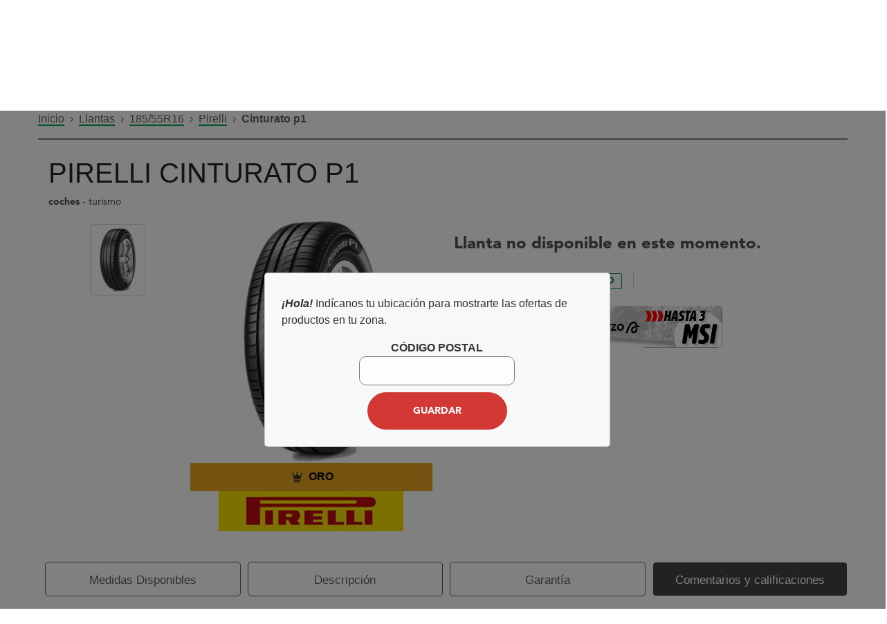

--- FILE ---
content_type: text/html; charset=UTF-8
request_url: https://www.virtualllantas.mx/llanta-pirelli-cinturato-p1-185-55r16_11063
body_size: 23037
content:
<!DOCTYPE html>
<html xmlns="http://www.w3.org/1999/xhtml"; xml:lang="es" lang="es-MX">
    <link rel="alternate" hreflang="x-default" href="http://www.virtualllantas.com/" />
    <head>
        <meta http-equiv="Content-Type" content="text/html; charset=utf-8"/>
    <title>Llantas PIRELLI CINTURATO P1 185/55R16 | Virtual Llantas</title>
<meta name="viewport" content="width=device-width, initial-scale=1, maximum-scale=1">
<meta name="viewport" content="user-scalable=no, width=device-width, initial-scale=1.0"/>
<meta name="apple-mobile-web-app-capable" content="yes"/>
    <meta name="description" content="Compra tus Llantas PIRELLI CINTURATO P1 185/55R16 con envío e instalación gratis en México. Tus llantas ideales aquí"/>
    <meta name="keywords" content="Llantas PIRELLI CINTURATO P1 185/55R16 | Virtual Llantas"/>
<meta name="robots" content="INDEX,FOLLOW"/>
<link rel="icon" href="https://www.virtualllantas.mx/skin/frontend/negocioselectronicos/vll_2019/favicon.ico" type="image/x-icon"/>
<link rel="shortcut icon" href="https://www.virtualllantas.mx/skin/frontend/negocioselectronicos/vll_2019/favicon.ico" type="image/x-icon"/>
<!--<script type="text/javascript" src="https://www.virtualllantas.mx/skin/frontend/negocioselectronicos/vll_2019/js/scripts.js"></script>-->
<link rel="stylesheet" href="https://use.fontawesome.com/releases/v6.2.0/css/all.css">

<script type="text/javascript" src="https://www.virtualllantas.mx/skin/frontend/negocioselectronicos/vll_2019/js/vendor.js"></script>
<!--<link href='//fonts.googleapis.com/css?family=Ubuntu:400,300,300italic,400italic,500,500italic,700,700italic&subset=latin,cyrillic' rel='stylesheet' type='text/css'>-->
<link rel="stylesheet" type="text/css" href="https://www.virtualllantas.mx/skin/frontend/negocioselectronicos/vll_2019/css/vendor.min.css" media="all"/>
<link rel="stylesheet" type="text/css" href="https://www.virtualllantas.mx/skin/frontend/negocioselectronicos/vll_2019/css/space-styles.min.css" media="all"/>
<script type="text/javascript" src="https://js.stripe.com/v3/"></script>
<!--[if lt IE 7]>
<script type="text/javascript">
    //<![CDATA[
    var BLANK_URL = 'https://www.virtualllantas.mx/js/blank.html';
    var BLANK_IMG = 'https://www.virtualllantas.mx/js/spacer.gif';
//]]>
</script>
<![endif]-->
<!--[if lt IE 9]>
<div style=' clear: both; text-align:center; position: relative;'>
    <a href="//windows.microsoft.com/en-US/internet-explorer/products/ie/home?ocid=ie6_countdown_bannercode"><img src="//storage.ie6countdown.com/assets/100/images/banners/warning_bar_0000_us.jpg" border="0" height="42" width="820"
                                                                                                                  alt="You are using an outdated browser. For a faster, safer browsing experience, upgrade for free today."/></a>
</div>
<style>
    body {
        min-width: 960px !important;
    }
</style>
<![endif]-->

<link rel="stylesheet" type="text/css" href="https://www.virtualllantas.mx/js/calendar/calendar-win2k-1.css" />
<link rel="stylesheet" type="text/css" href="https://www.virtualllantas.mx/skin/frontend/base/default/css/oneall/sociallogin.css" media="all" />
<script type="text/javascript" src="https://www.virtualllantas.mx/media/js/009a9752fa8f8a4883e32afe3a7b9169.js"></script>

<script type="text/javascript">
//<![CDATA[
Mage.Cookies.path     = '/';
Mage.Cookies.domain   = '.www.virtualllantas.mx';
//]]>
</script>
<!-- jQuery LightBoxes -->
<!-- //jQuery LightBoxes -->
<!-- Google Tag Manager -->
<script>(function(w,d,s,l,i){w[l]=w[l]||[];w[l].push({'gtm.start':
new Date().getTime(),event:'gtm.js'});var f=d.getElementsByTagName(s)[0],
j=d.createElement(s),dl=l!='dataLayer'?'&l='+l:'';j.async=true;j.src=
'https://www.googletagmanager.com/gtm.js?id='+i+dl;f.parentNode.insertBefore(j,f);
})(window,document,'script','dataLayer','GTM-NWX53HL');</script>
<!-- End Google Tag Manager -->		<!-- OneAll.com / Social Login for Magento -->
		<script type="text/javascript">
			var oa = document.createElement('script');
			oa.type = 'text/javascript'; oa.async = true;
			oa.src = '//virtualllantasmx.api.oneall.com/socialize/library.js'
			var s = document.getElementsByTagName('script')[0];
			s.parentNode.insertBefore(oa, s);
		</script>


<script type="text/javascript">//<![CDATA[
        var Translator = new Translate({"Please select an option.":"Por favor seleccione una opci\u00f3n.","This is a required field.":"Este es un campo obligatorio.","Please enter a valid number in this field.":"Por favor, introduzca un n\u00famero v\u00e1lido en este campo.","Please use numbers only in this field. Please avoid spaces or other characters such as dots or commas.":"Por favor, use s\u00f3lo los n\u00fameros en este campo. Evitar espacios u otros caracteres, tales como puntos o comas.","Please use letters only (a-z or A-Z) in this field.":"Usar \u00fanicamente letras (a-z o A-Z) en este campo por favor.","Please use only letters (a-z), numbers (0-9) or underscore(_) in this field, first character should be a letter.":"Por favor, use solo letras (a-z), n\u00fameros (0-9) o gui\u00f3n bajo (_) en este campo, el primer car\u00e1cter debe ser una letra.","Please enter a valid phone number. For example (123) 456-7890 or 123-456-7890.":"Por favor, introduzca un n\u00famero de tel\u00e9fono v\u00e1lido. Por ejemplo (123) 456-7890 o 123-456-7890.","Please enter a valid date.":"Por favor, introduzca una fecha v\u00e1lida.","Please enter a valid email address. For example johndoe@domain.com.":"Por favor, introduzca un Email v\u00e1lido. Por ejemplo juanperez@dominio.com.","Please enter more characters or clean leading or trailing spaces.":"Por favor ingrese mas caracteres. M\u00ednimo 7","Please enter more characters. Password should contain both numeric and alphabetic characters.":"La clave debe tener n\u00fameros y alfanum\u00e9rico","Please make sure your passwords match.":"Por favor, aseg\u00farese de que sus contrase\u00f1as coinciden.","Please enter a valid URL. For example http:\/\/www.example.com or www.example.com":"Por favor, introduzca una URL v\u00e1lida. Por ejemplo http:\/\/www.example.com o www.example.com ","Please enter a valid social security number. For example 123-45-6789.":"Por favor, introduzca un n\u00famero de seguro social v\u00e1lido. Por ejemplo 123-45-6789.","Please enter a valid zip code. For example 90602 or 90602-1234.":"Por favor, introduzca un c\u00f3digo postal v\u00e1lido. Por ejemplo 90602 o 90602-1234.","Please enter a valid zip code.":"Por favor, introduzca un c\u00f3digo postal v\u00e1lido.","Please use this date format: dd\/mm\/yyyy. For example 17\/03\/2006 for the 17th of March, 2006.":"Por favor, use este formato de fecha: dd\/mm\/aaaa. Por ejemplo 17\/03\/2006 para el 17 de marzo de 2006. ","Please enter a valid $ amount. For example $100.00.":"Por favor, introduzca una cantidad en $ v\u00e1lida. Por ejemplo: $ 100.00.","Please select one of the above options.":"Por favor, elija una de las opciones de arriba.","Please select one of the options.":"Por favor, elija una de las opciones.","Please select State\/Province.":"Por favor, elija Estado\/Provincia.","Please enter a number greater than 0 in this field.":"Por favor, introduzca un n\u00famero superior a 0 en este campo.","Please enter a valid credit card number.":"Por favor, introduzca un n\u00famero de tarjeta de cr\u00e9dito v\u00e1lido.","Text length does not satisfy specified text range.":"La longitud del campo no es valido","Please wait, loading...":" Por favor, espere, cargando ...","Complete":"Completo","Add Products":"A\u00f1adir Productos","Please choose to register or to checkout as a guest":"Escoja registrarse o como invitado para realizar su pago por favor","Please specify shipping method.":"Por favor selecciona una forma de envio.","Please specify payment method.":"Especifique m\u00e9todo de pago por favor.","Add to Cart":"Comprar","In Stock":"En existencia","Out of Stock":"Agotado"});
        //]]></script>    <meta property="og:title" content="CINTURATO P1"/>
    <meta property="og:url" content="https://www.virtualllantas.mx/llanta-pirelli-cinturato-p1-185-55r16_11063"/>
    <meta property="og:type" content="product"/>
    <meta property="og:image" content="https://www.virtualllantas.mx/media/catalog/product/cache/1/image/9df78eab33525d08d6e5fb8d27136e95/c/i/cinturato_p1_5.jpg"/>
    <script type="application/ld+json">
    {
        "@context": "https://schema.org",
        "@type": "Organization",
        "name": "Virtual Llantas",
        "url": "https://www.virtualllantas.mx/",
        "logo": "https://www.virtualllantas.mx/skin/frontend/negocioselectronicos/vll_2019/images/MX-HORIZONTAL.png",
        "description": "Somos Virtual Llantas, la tienda online de llantas con el mayor portafolio del país. Encuentra ya el producto que buscas a un clic",
        "email": "ventas@virtualllantas.mx",
        "sameAs": [
            "https://www.facebook.com/virtualllantasmx/",
            "https://www.instagram.com/virtualllantasmx/",
            "https://www.youtube.com/@virtual_llantas",
            "https://www.linkedin.com/company/virtual-llantas-sas/",
            "https://www.virtualllantas.mx/"
        ]
    }
</script>
<script>
    (function () {
        var isBootstrapEvent = false;
        if (window.jQuery) {
            var all = jQuery('*');
            jQuery.each([
                'hide.bs.collapse',
                'hide.bs.modal',
                'hide.bs.tooltip',
                'hide.bs.popover',
                'hide.bs.tab'], function (index, eventName) {
                all.on(eventName, function (event) {
                    isBootstrapEvent = true;
                });
            });
        }
        var originalHide = Element.hide;
        Element.addMethods({
            hide: function (element) {
                if (isBootstrapEvent) {
                    isBootstrapEvent = false;
                    return element;
                }
                return originalHide(element);
            }
        });
    })();

    var URL_GLOBAL = "https://www.virtualllantas.mx/";
</script>
    </head>
    <body class="ps-static  llantas-vista-producto catalog-product-view product-cinturato-p1">
        <!-- Google Tag Manager (noscript) -->
<noscript><iframe src="https://www.googletagmanager.com/ns.html?id=GTM-NWX53HL"
height="0" width="0" style="display:none;visibility:hidden"></iframe></noscript>
<!-- End Google Tag Manager (noscript) --><div class="modal fade" id="codigoPostal" tabindex="-1" role="dialog" data-keyboard="true" aria-labelledby="" style="padding-right: 17px; display: block;">
    <div class="BYO_modal modal-dialog modal-dialog-centered modal-md" role="document">
        <div class="p-0 modal-content" style="background-color: #F7F9F8;border-radius: 5px;">
            <div class="p-4 text-black">
                                <p class="mt-2">
                    <i><b>¡Hola! </b></i> Indícanos tu ubicación para mostrarte las ofertas de productos en tu zona.
                </p>
                <form id="postal-popup-form">
                    <div class="row">
                        <div class="col-12">
                            <center>
                                <span class="label"> <b>CÓDIGO POSTAL</b> </span>
                            </center>
                        </div>
                        <div class="col-12">
                            <center>
                                <input value="" id="codigo_postal" name="codigo_postal" placeholder="" maxlength="5" type="text" class="gray black w-50 system_validador_vacio required-entry codigo_postal" style="background-color: white">
                            </center>
                        </div>
                        <div class="col-12" style="margin-top: 10px;">
                            <center>
                                <button class="btn btn-primary btn-postal-guardar" type="button">Guardar</button>
                            </center>
                        </div>
                    </div>
                </form>
            </div>
        </div>
    </div>
</div>
<script>
    jQuery("#codigoPostal").fadeOut();

            jQuery(document).ready(function() {
            setTimeout(function() {
                jQuery('#codigoPostal').modal({
                    show: true
                })
            }, 500);
        })
    
    jQuery('.btn-postal-guardar').on('click', () => {
        if (system_validarcampos('postal-popup-form', 1)) {
            let codigoPostal = jQuery('input[name="codigo_postal"]').val();
            let resp = requestSimple('envio/mexico/getCodigosPostales/', 'codigo_postal=' + codigoPostal, null, "GET", "", false);
            AjaxSerializarForm2('general/ajax/guardarPostal', 'postal-popup-form', recibirDatosPostal, 'GET', 1)
        }
    })

    const recibirDatosPostal = (datos) => {
        if (datos.postal == true) {
            Swal.fire("Registro exitoso!.", '', "success");
            location.reload();
        } else {
            Swal.fire("Codigo postal invalido.", '', 'error');
        }
    }
</script>        <link type="text/css" rel="stylesheet" media="screen" href="https://www.virtualllantas.mx/skin/frontend/negocioselectronicos/vll_2019/le_sociallogin/css/style.css"/>
<script type="text/javascript" src="https://www.virtualllantas.mx/skin/frontend/negocioselectronicos/vll_2019/le_sociallogin/js/sociallogin.js"></script>
<navigation class="ng-isolate-scope">
    <header id="navigation" class="black">
                <nav class="navbar navbar-expand-xl navbar-expand-lg">
            <div class="container p-0">
                <div class="col-sm-12 col-md-3 my-auto d-inline-flex icons-carrusel" style="position:relative">
                    <a href="https://www.virtualllantas.mx/" class=" navbar-brand p-0 m-0 d-lg-none">
                        <img src="https://www.virtualllantas.mx/skin/frontend/negocioselectronicos/vll_2019/assets/images/menu/VLL-LOGO.svg" class="logo-black img-fluid" style="margin-top: 15%">
                    </a>
                    <a href="https://www.virtualllantas.mx/" class=" navbar-brand d-none d-lg-block">
                        <img src="https://www.virtualllantas.mx/skin/frontend/negocioselectronicos/vll_2019/images/MX-HORIZONTAL.png" class="logo-black img-fluid my-3">
                    </a>

<!--                    <a id="wpp-movil" href="https://wa.me/--><!--" class="text-white icons pl-0 pr-0 pb-0 d-lg-none" style="background: #2fd64e; float: right; right: 46%; padding: 10px 10px; height: 45px; margin-top: 8px; border-radius: 10px;">-->
                    <a id="wpp-movil" href="https://wa.me/525610904230" class="text-white icons pl-0 pr-0 pb-0 d-lg-none" style="background: #2fd64e; float: right; right: 46%; padding: 10px 10px; height: 45px; margin-top: 8px; border-radius: 10px;">
                        <img class="wpp-movil" alt="WhatsApp" src="https://www.virtualllantas.mx/skin/frontend/negocioselectronicos/vll_2019/assets/images/menu/WP-PNG.png" style="width: 100px; padding: 4px;">
                    </a>

<!--                    <a href="https://www.messenger.com/t/107212674471941" id="wpp-movil" class="text-white icons pl-0 pr-0 pb-0 d-lg-none" style="float: right; right: 46%;">-->
<!--                        <img class="wpp-movil" alt="WhatsApp" src="--><!--">-->
<!--                    </a>-->

                    <a class="profileBtn icons d-lg-none" href="https://www.virtualllantas.mx/customer/account/login/" type="button" style=" float: right; right: 32%; ">
                        <img style="height: 42px; width: auto;" src="https://www.virtualllantas.mx/skin/frontend/negocioselectronicos/vll_2019/assets/images/menu/USUARIO.svg" class="logo-black">
                    </a>

                    <a class="registerBtn icons d-lg-none" href="https://www.virtualllantas.mx/checkout/cart/" type="button" style="float: right; right: 20%;">
                        <img style="height: 42px; width: auto" src="https://www.virtualllantas.mx/skin/frontend/negocioselectronicos/vll_2019/assets/images/menu/CARRITO.svg" class="logo-black">
                    </a>

                    <button class="navbar-toggler d-lg-none button_menu" type="button" data-toggle="collapse" data-target="#navbarContent">
                        <i class="fas fa-bars" style="padding: 10px; border: 2px solid #000; border-radius: 10px; font-size: 20px;"></i>
                    </button>

                </div>
                <div class="col-sm-0 col-md-4 d-sm-none d-lg-block d-print-block bloque-carrusel-contacto">
                    <div style="width: auto;height: 40px;border-radius: 7px;background-color: #d5d5d4;display: flex;align-items: center">
                        <div class="col-md-12 text-center  f-size-9"><a href="https://www.virtualllantas.mx/politica-de-pago-envio/" style="color: #6E6464"><b>Envíos <strong>GRATIS*</strong></br>(Conoce los T&C aquí)</b></a> <strong>|</strong> <i class="fas fa-phone"></i> (55) 8526 6018</div>
                    </div>
                </div>

                <div class="col-sm-0 col-md-5 d-sm-none d-lg-block p-0 bloque-carrusel-menu">
                    <div class="collapse navbar-collapse" id="navbarContent" style="flex-direction: column; margin-top: 2px; padding: 0;">
                                                <ul class="navbar-nav ml-auto text-uppercase d-sm-block d-md-none ">
                            <li class="nav-item">
                                <a href="https://www.virtualllantas.mx/contacto/" class="nav-link">Contacto</a>
                            </li>
                            <li class="nav-item">
                                <a href="http://blog.virtualllantas.mx/" class="nav-link">Blog</a>
                            </li>
                            <li class="nav-item">
                                <a href="https://www.virtualllantas.mx/promociones-de-llantas/" class="nav-link">Ofertas</a>
                            </li>
                            <!--                            <li class="nav-item">-->
                            <!--                                <a href="--><!--" class="nav-link">REFERIDOS</a>-->
                            <!--                            </li>-->
                        </ul>
                                                <ul class="navbar-nav ml-auto text-uppercase" id="navbarContent" style="width: 100%; flex-direction: row;">
                            <div class="col-md-4 p-0" style="align-self: center;">
                                <a href="https://wa.me/525610904230" class="btn text-white d-none d-md-block" style="background: #2fd64e !important; border-radius: 8px; padding: 10px 10px; height: 45px" target="new">
                                    <img alt="WhatsApp" src="https://www.virtualllantas.mx/skin/frontend/negocioselectronicos/vll_2019/images/WP-PNG.png">
                                </a>
                            </div>
<!--                            <div class="col-md-3 p-0" style="align-self: center;">-->
<!--                                <a href="https://www.messenger.com/t/107212674471941" class="align-items-center text-center btn text-white bg-white d-none d-md-flex" style="background: #009FFF !important; border-radius: 8px; padding: 10px 10px; height: 45px" target="new">-->
<!--                                    <i style="font-size: 18px;" class="mr-1 fab fa-facebook-messenger"></i>-->
<!--                                    <h5 class="m-0" style="font-size: 12px;">-->
<!--                                        MESSENGER-->
<!--                                    </h5>-->
<!--                                </a>-->
<!--                            </div>-->
                            <div class="col-md-3 p-2" style="align-self: center;">
                                <a id="btn-codigo-postal" class=" align-items-center text-center btn text-black bg-white d-none d-md-flex" style="background: #d5d5d4 !important; border: none; overflow: hidden; border-radius: 8px; padding: 10px 10px; height: 45px" target="new">
                                    <i class="fa fa-map-marker" aria-hidden="true"></i>&nbsp
                                                                    </a>
                            </div>
                                                            <div class="col-md-2 p-0" style="align-self: center;">
                                    <li class="nav-item dropdown login-sesion m-0">
                                        <button class="nav-icon profileBtn" data-toggle="dropdown" type="button">
                                            <img style="height: 34px; width: auto" src="https://www.virtualllantas.mx/skin/frontend/negocioselectronicos/vll_2019/assets/images/menu/USUARIO.png" class="logo-black">
                                        </button>
                                        <div class="dropdown-menu registerBtn__container">
                                            <nav>
                                                <div class="nav nav-tabs mb-4" id="nav-tab" role="tablist">
                                                    <a class="nav-item nav-link active" id="nav-register-tab" data-toggle="tab" role="tab" href="" data-target="#nav-register" aria-controls="nav-register" aria-selected="true">
                                                        Crear cuenta</a>

                                                    <a class="nav-item nav-link" id="nav-login-tab" data-toggle="tab" role="tab" href="" data-target="#nav-login" aria-controls="nav-login" aria-selected="false">
                                                        Ingresar</a>
                                                </div>
                                            </nav>
                                            <div class="tab-content" id="nav-tabContent">
                                                <div class="tab-pane fade show active" id="nav-register" role="tabpanel" aria-labelledby="nav-register-tab">
                                                    <h3 class="title-4-secondary mb-0">¿Eres nuevo?</h3>
                                                    <p class="paragraph-black">
                                                        ¡Bienvenido! crea tu cuenta ahora mismo
                                                    </p>
                                                    <form id="formularioRegistro" action="" class="container registerBtn__form ng-pristine ng-valid system_validador_vacio">
                                                        <div id="registro_container" class="row">
                                                            <div id="nombre_container" class="col-12 mb-2">
                                                                <input name="firstname" type="text" placeholder="Nombre" class="system_validador_nombreusuario system_validador_vacio">
                                                            </div>
                                                            <div id="apellido_container" class="col-12 mb-2">
                                                                <input name="lastname" type="text" placeholder="Apellido" class="system_validador_vacio">
                                                            </div>
                                                            <!-- <div class="col-12 mb-2" id="attr_apellido">
                                                                <input type="text" class="input-virtual input-text required-entry" id="hwg:cliente_documento" name="hwg[cliente_documento]" title="Documento" maxlength="60" placeholder="Documento" autocomplete="off">
                                    
                                                                <select class="custom-select required-entry" id="hwg:cliente_tipodocumento" name="hwg[cliente_tipodocumento]" title="Tipo de documento" maxlength="60" style="margin-top: 10px">
                                                                    <option value="NIT">NIT</option>
                                                                    <option value="Cédula">Cédula</option>
                                                                </select>

                                                            </div> -->
                                                            <div id="email_container" class="col-12 mb-2">
                                                                <input name="email" type="email" placeholder="Email" class="system_validador_email system_validador_vacio">
                                                            </div>
                                                            <div id="password_container" class="col-12 mb-2">
                                                                <input name="password" type="password" placeholder="Contraseña" class="system_validador_vacio system_validador_contrasena">
                                                            </div>

                                                            <div id="password_repeat_container" class="col-12 mb-2">
                                                                <input name="passwordRepeat" type="password" placeholder="Repetir contraseña" class="system_validador_vacio system_validador_contrasenarepeat">
                                                            </div>

                                                            <div class="col-12 text-left">
                                                                <input name="terms" class="styled-checkbox white System_validador_terms" id="styled-checkbox" type="checkbox" value="value1" style="width:auto">
                                                                <label for="styled-checkbox">Aceptar <a href="https://www.virtualllantas.mx/terminos-y-condiciones/" target="new">términos y condiciones</a></label>
                                                            </div>

                                                            <div class="col-12 text-left mb-2">
                                                                <input class="styled-checkbox white" id="styled-checkbox2 system_validador_vacio" type="checkbox" value="value2">
                                                                <label for="styled-checkbox2">Quiero recibir información</label>
                                                            </div>

                                                            <div class="col-12 mb-4">
                                                                <button type="button" onclick="crearcuenta();" value="enviar" class="btn btn-primary sesion" id="btn_crear_cuenta">
                                                                    Crear cuenta
                                                                </button>
                                                            </div>
                                                            <!--LOGIN-->
                                                            <div class="col-12 mt-2">
                                                                <div class="registerBtn__socialLogin text-center mb-4">
                                                                    <div class="mb-3">
                                                                        <img onclick="showLESocialPopup('https://www.virtualllantas.mx/le_sociallogin/facebook/request/mainw_protocol/https/', 500, 270);" src="https://www.virtualllantas.mx/skin/frontend/negocioselectronicos/vll_2019/le_sociallogin/images/facebook_icon.png" width="40" height="40" style="margin-top:-1px; cursor:pointer"/>
                                                                        <button type="button" onclick="showLESocialPopup('https://www.virtualllantas.mx/le_sociallogin/facebook/request/mainw_protocol/https/', 500, 270);" class="registerBtn__socialLoginBtn registerBtn__socialLoginBtn--facebook">
                                                                            Entrar con Facebook
                                                                        </button>
                                                                    </div>
                                                                    <div>
                                                                        <img onclick="showLESocialPopup('https://www.virtualllantas.mx/le_sociallogin/google/request/mainw_protocol/https/', 700, 500);" src="https://www.virtualllantas.mx/skin/frontend/negocioselectronicos/vll_2019/le_sociallogin/images/google_plus_icon.png" width="40" height="40" style="margin-top:-1px; cursor:pointer"/>
                                                                        <button type="button" onclick="showLESocialPopup('https://www.virtualllantas.mx/le_sociallogin/google/request/mainw_protocol/https/', 700, 500);" class="registerBtn__socialLoginBtn registerBtn__socialLoginBtn--google">
                                                                            Entrar con Google
                                                                        </button>
                                                                    </div>
                                                                </div>
                                                            </div>
                                                        </div>
                                                    </form>
                                                    <div class="registerBtn__footerText">
                                                        <p class="mb-0">¿Ya tienes una cuenta?</p>
                                                        <a href="#" class="registerBtn__changeToLogin">Ingresa aquí</a>
                                                    </div>
                                                </div>
                                                <div class="tab-pane fade" id="nav-login" role="tabpanel" aria-labelledby="nav-login-tab">
                                                    <h3 class="title-4-secondary mb-0">¿Ya tienes una cuenta?</h3>
                                                    <p class="paragraph-black">
                                                        Gracias por volver
                                                    </p>
                                                    <div class="registerBtn__socialLogin text-center mb-4">
                                                        <div class="mb-2">
                                                            <img onclick="showLESocialPopup('https://www.virtualllantas.mx/le_sociallogin/facebook/request/mainw_protocol/https/', 500, 270);" src="https://www.virtualllantas.mx/skin/frontend/negocioselectronicos/vll_2019/le_sociallogin/images/facebook_icon.png" width="40" height="40" style="margin-top:-1px; cursor:pointer"/>
                                                            <button type="button" onclick="showLESocialPopup('https://www.virtualllantas.mx/le_sociallogin/facebook/request/mainw_protocol/https/', 500, 270);" class="registerBtn__socialLoginBtn registerBtn__socialLoginBtn--facebook">
                                                                Entrar con Facebook
                                                            </button>
                                                        </div>
                                                        <div>
                                                            <img onclick="showLESocialPopup('https://www.virtualllantas.mx/le_sociallogin/google/request/mainw_protocol/https/', 700, 500);" src="https://www.virtualllantas.mx/skin/frontend/negocioselectronicos/vll_2019/le_sociallogin/images/google_plus_icon.png" width="40" height="40" style="margin-top:-1px; cursor:pointer"/>
                                                            <button type="button" onclick="showLESocialPopup('https://www.virtualllantas.mx/le_sociallogin/google/request/mainw_protocol/https/', 700, 500);" class="registerBtn__socialLoginBtn registerBtn__socialLoginBtn--google">
                                                                Entrar con Google
                                                            </button>
                                                        </div>
                                                    </div>
                                                    <form id="formularioIngreso" action="" class="container registerBtn__form ng-pristine ng-valid">
                                                        <div id="login_container" class="row">
                                                            <div class="col-12 mb-2">
                                                                <input name="username" type="email" placeholder="Email" class="system_validador_email system_validador_vacio">
                                                            </div>
                                                            <div class="col-12 mb-4">
                                                                <input name="password" type="password" id="txtpasswordIng" placeholder="Contraseña" class="system_validador_vacio system_validador_contrasena">
                                                            </div>
                                                            <div class="col-12 mb-4">
                                                                <button id="btn_ingresar" type="button" onclick="ingresar()" class="btn btn-primary sesion">
                                                                    Ingresar
                                                                </button>
                                                            </div>
                                                        </div>
                                                    </form>
                                                    <div class="registerBtn__footerText">
                                                        <a href="https://www.virtualllantas.mx/customer/account/forgotpassword/">¿Olvidaste la contraseña?</a>
                                                    </div>
                                                </div>
                                            </div>
                                        </div>
                                    </li>
                                </div>
                                                        <div class="col-md-2 p-0" style="align-self: center;">
                                <li class="nav-item dropdown cart-menu isOut m-0" style="float:left">
                                    <button class="nav-icon registerBtn" data-toggle="dropdown" type="button">
                                        <img style="height: 34px; width: auto" src="https://www.virtualllantas.mx/skin/frontend/negocioselectronicos/vll_2019/assets/images/menu/CARRITO.png" class="logo-black">
                                    </button>
                                    <div class="dropdown-menu cart_container">
                                        <div class="row no-gutters">
                                                                                            <div class="col-12">
                                                    <center>
                                                        Aun no tienes productos en el carrito
                                                    </center>
                                                </div>
                                                                                    </div>
                                    </div>
                                </li>
                            </div>
                            <div class="col-md-2 p-0" style="align-self: center;">
                                <li class="nav-item dropdown">
                                    <a class="nav-link dropdown-toggle sites" data-toggle="dropdown" href="" aria-expanded="false">
                                        <img src="https://www.virtualllantas.mx/skin/frontend/negocioselectronicos/vll_2019/assets/images/menu/MEXICO.png" width="28">
                                        MX
                                    </a>
                                    <!-- <div class="dropdown-menu dropdown-menu-right">
                                        <a class="dropdown-item " data-toggle="dropdown" href="https://www.virtualllantas.com/" aria-expanded="false">
                                            <img src="https://www.virtualllantas.mx/skin/frontend/negocioselectronicos/vll_2019/assets/images/menu/bandera-colombia.svg" width="30">
                                            CO
                                        </a>
                                    </div> -->
                                </li>
                            </div>
                        </ul>
                    </div>
                </div>
            </div>
        </nav>
    </header>
</navigation>

<section id="menu-princial">
    <div class="container d-none d-lg-block d-print-block" style="width: 100%; flex-direction: row;">
        <nav class="navbar-nav col-md-12">
                            <ul class="d-inline-flex justify-content-between activar-opcion" style="margin: auto 246px">
                    <li class="nav-item">
                        <a class="btn-menu" href="https://www.virtualllantas.mx/">INICIO</a>
                    </li>
                    <!--                <li class="nav-item"> Se comenta hasta que se activen los rines -->
                    <!--                    <a class="btn-menu " href="--><!--">RINES</a>-->
                    <!--                </li>-->
                    <li class="nav-item">
                        <a class="btn-menu" href="http://blog.virtualllantas.mx/">BLOG</a>
                    </li>
                    <li class="nav-item">
                        <a class="btn-menu btn-menu-rojo" href="https://www.virtualllantas.mx/promociones-de-llantas/promo/liquidacion/">OFERTAS <img src="https://www.virtualllantas.mx/skin/frontend/negocioselectronicos/vll_2019/assets/images/menu/ofertasIcon.png" alt="" width="28"></a>
                    </li>
                    <!--                <li class="nav-item">-->
                    <!--                    <a href="--><!--" class="btn-menu">REFERIDOS</a>-->
                    <!--                </li>-->
                    <li class="nav-item">
                        <a class="btn-menu" href="https://www.virtualllantas.mx/contacto/">CONTACTO</a>
                    </li>
                </ul>
                    </nav>
    </div>
</section>
<style>
    .btn-menu {
        padding: 14px 16px;
        background-color: transparent;
        border-radius: 8px;
        transition: all 0.3s;
        color: #000;
    }

    .btn-menu-negro {
        background: #171717;
        color: #fff !important;
        font-size: 1.1rem;
        cursor: pointer !important;
    }

    .btn-menu-rojo {
        background: #EF132E;
        color: #fff !important;
        font-size: 1.1rem;
        cursor: pointer !important;
    }

    .btn-menu:hover {
        background-color: #8A8A8A;
        color: white !important;
        text-decoration: none;
    }

    .btn-menu-active {
        background-color: #EF132E;
        color: white !important;
    }

    .sites:hover {
        color: #000 !important;
        background: #fff !important;
    }

    .mexico-icon {
        min-width: 0px;
        width: 70px;
        border: 2px solid #000;
    }

    .icons {
        padding-top: 3%;
        position: absolute;
    }

    @media (max-width: 768px) and (min-width: 767px) {
        .icons-carrusel {
            min-width: 720px
        }
    }

    @media (max-width: 426px) {
        .bloque-carrusel-contacto {
            display: none !important;
        }

        .bloque-carrusel-menu {
            display: inline-block !important;
        }
    }

    .contenedor-submenu {
        background: #000;
        color: #fff;
        position: absolute;
        left: 190px;
        top: 55px;
        z-index: 999;
        border-radius: 10px;
        padding: 15px !important;
        display: none !important;
    }

    .contenedor-submenu div {
        position: absolute;
        left: 220px;
        transform: rotate(45deg);
        top: -10px;
        border: 10px solid #000;
    }

    .contenedor-submenu h5 {
        padding: 0px 0px 17px 10px;
    }

    .scroll-submenu:hover > .contenedor-submenu {
        display: inline-flex !important;
    }

    .line-alto,
    .line-alto a {
        line-height: 30px !important;
        border-radius: 10px;
        padding: 10px;

    }

    .line-alto:hover {
        background: rgba(209, 209, 209, .5);
    }

    .banner-inline-head {
        display: flex;
        justify-content: center;
        align-items: center;
        background-color: #FFD700;
        padding: 10px 20px;
        color: #000;
        font-family: Arial, sans-serif;
        font-size: 14px;
    }

    .banner-contenido {
        margin-right: 20px;
    }

    .banner-contenido strong {
        font-weight: bold;
    }

    .banner-boton {
        background-color: #FF0000;
        color: #fff;
        padding: 8px 15px;
        text-decoration: none;
        border-radius: 10px;
        font-weight: bold;
        white-space: nowrap;
    }
</style>
<script type="text/javascript">
	jQuery(".btn-menu").each(function () {
		if (jQuery(this).attr("href") == location.origin + location.pathname) {
			jQuery(this).addClass("btn-menu-active")
		}
	})

    	var ingreso = document.getElementById("formularioIngreso");
	ingreso.addEventListener("keyup", function (event) {
		if (event.keyCode === 13) {
			event.preventDefault();
			document.getElementById("btn_ingresar").click();
		}
	});

	var registro = document.getElementById("formularioRegistro");
	registro.addEventListener("keyup", function (event) {
		if (event.keyCode === 13) {
			event.preventDefault();
			document.getElementById("btn_crear_cuenta").click();
		}
	});
    
	function crearcuenta() {
		if (system_validarcampos("registro_container", 1) && ValidarRadioButtonTerms("terms")) {
			Swal.showLoading();
			AjaxSerializarForm2('general/ajax/savecustomer', "formularioRegistro", RecibirCrearCuenta);
		}
	}

	function RecibirCrearCuenta(data) {
		if (data.registrado == 1) {
			Swal.fire("Cuenta registrada.", '', 'success');
			location.href = "https://www.virtualllantas.mx/" + "customer/account/";
		} else {
			Swal.fire("La cuenta ingresada ya existe.", '', 'error');
		}
	}

	function ingresar() {
		if (system_validarcampos("login_container", 1)) {
			Swal.showLoading();
			AjaxSerializarForm2('general/ajax/loadcustomer', "formularioIngreso", RecibirIngresoCuenta);
		}
	}

	function RecibirIngresoCuenta(data) {
		if (data.logueado == 1) {
			var URLactual = jQuery(location).attr('href');
			if (URLactual === "https://www.virtualllantas.mx/" + "checkout/cart/") {
				location.href = "https://www.virtualllantas.mx/" + "checkout/cart/";
			} else {
				location.href = "https://www.virtualllantas.mx/" + "customer/account/";
			}
		} else {
			Swal.fire("Registro o contraseña inválido.", '', 'error');
		}
	}

	jQuery('#btn-codigo-postal').on('click', () => {
		jQuery('#codigoPostal').modal({
			show: true
		})
	})
</script>                <div class="wrapper ps-static es-lang-class">
                <noscript>
        <div class="global-site-notice noscript">
            <div class="notice-inner">
                <p>
                    <strong>JavaScript seems to be disabled in your browser.</strong><br />
                    You must have JavaScript enabled in your browser to utilize the functionality of this website.                </p>
            </div>
        </div>
    </noscript>
            <div class="page">		
                                <section class="container-fluid  llantas-vista-producto catalog-product-view product-cinturato-p1 ng-scope">
                    <script>
    //GA3
    dataLayer.push({
        event: "viewProductEE",
        ecommerce: {
            currencyCode: "MXN",
            detail: {
                products: [{
                        id: 'PIPIR2480000',
                        name: 'CINTURATO P1 185/55R16',
                        price: '3915.00',
                        brand: 'PIRELLI',
                        category: 'coches - turismo'
                    }]
            }
        }
    });
    //GA4
    dataLayer.push({
        event: "view_item",
        ecommerce: {
            items: [{
                    item_id: 'PIPIR2480000',
                    item_name: 'CINTURATO P1 185/55R16',
                    coupon: '',
                    discount: 0,
                    affiliation: '',
                    item_brand: 'PIRELLI',
                    item_category: 'coches - turismo',
                    item_variant: '185/55R16',
                    price: 3915.00,
                    currency: 'MXN'
                }],
            value: 3915.00        }
    });
</script><input type="hidden" value="3915" id="ee-gtm-price" />
<script>
    function AgregarAlCarrito() {
        //GA4
        dataLayer.push({
            event: "addToCartEE",
            ecommerce: {
                currencyCode: "MXN",
                add: {
                    products: [{
                            id: "PIPIR2480000",
                            name: "CINTURATO P1 185/55R16",
                            price: "3915.00",
                            brand: "PIRELLI",
                            category: 'coches - turismo',
                            quantity: parseInt(jQuery('#qty').val())
                        }]
                }
            }
        });

        //GA4
        dataLayer.push({
            event: "add_to_cart",
            value: parseInt(jQuery('#qty').val()) * parseInt(jQuery('#ee-gtm-price').val()),
            ecommerce: {
                currency: "MXN",
                items: [{
                        item_id: "PIPIR2480000",
                        item_name: "CINTURATO P1 185/55R16",
                        price: "3915.00",
                        item_brand: "PIRELLI",
                        item_category: 'coches - turismo',
                        currency: "COP",
                        price: parseInt(jQuery('#ee-gtm-price').val()),
                        quantity: parseInt(jQuery('#qty').val())
                    }]
            }
        });
    }
</script><script type="text/javascript">
	var optionsPrice = new Product.OptionsPrice([]);
</script>
<form action="https://www.virtualllantas.mx/checkout/cart/add/uenc/aHR0cHM6Ly93d3cudmlydHVhbGxsYW50YXMubXgvbGxhbnRhcy92aXN0YS9wcm9kdWN0by9pZC8xMTA2My8,/product/11063/form_key/zXymyqHZHYu6R9eN/" method="post" id="product_addtocart_form" >
    <input type="hidden" id="form_key" value="zXymyqHZHYu6R9eN"/>
    <a id="inicio-carga"></a>
    <section class="interna result ng-scope">
        <div class="container results">
            <div class="col-lg-12 pl-0 pr-0">
                <ul class="breadcrumb">
                    <li class="breadcrumb-item"><a href="https://www.virtualllantas.mx/">Inicio</a></li>
                    <li class="breadcrumb-item"><a href="https://www.virtualllantas.mx/">Llantas</a></li>
                    <li class="breadcrumb-item"><a href="https://www.virtualllantas.mx/llantas-185-55r16">185/55R16</a></li>
                    <li class="breadcrumb-item"><a href="https://www.virtualllantas.mx/llantas-pirelli-para-coches/">Pirelli</a></li>
                    <li class="breadcrumb-item last-item"><a href="https://www.virtualllantas.mx/llanta-pirelli-cinturato-p1-185-55r16_11063">Cinturato p1</a></li>
                </ul>
            </div>
                        <hr class="hr-title d-none d-md-block" style="margin-bottom: 1rem;">
                        <div class="llanta row no-gutters my-4 oro">

                <div class="col-12 col-md-12 ">
                    <h1>PIRELLI CINTURATO P1</h1>
                    <div class="clearfix"></div>
                    <p class="text-left sub-title" style="font-size: 14px!important;text-transform: lowercase;"><strong>Coches</strong>
                        - Turismo                    </p>
                </div>

                <div class="col-12">

                    <div class="info mt-3 mb-0">
                        <div class="row no-gutters">
                            <link rel="stylesheet" href="https://cdn.jsdelivr.net/gh/andreknieriem/simplelightbox@master/dist/simple-lightbox.min.css">
<script src="https://cdn.jsdelivr.net/npm/simplelightbox@2.0.0/dist/simple-lightbox.min.js"></script>
<script src="https://baijs.com/tinycarousel/js/jquery.tinycarousel.js"></script>

    <!--PEQUEÑAS-->
    
        <div class="col-md-2 thumbs d-none d-md-block p-0">
            <div id="slider5" style="height: 100%">
                <div class="viewport">
                    <div class="overview">
                                                                                                                        <div class="gallery mr-auto ml-auto" style="width: 40%; margin:5px">
                                        <a class="card" href="https://www.virtualllantas.mx/media/catalog/product/cache/1/image/9df78eab33525d08d6e5fb8d27136e95/c/i/cinturato_p1_5.jpg">
                                            <img src="https://www.virtualllantas.mx/media/catalog/product/cache/1/thumbnail/80x108/9df78eab33525d08d6e5fb8d27136e95/c/i/cinturato_p1_5.jpg" alt="" width="100%" class="" title="PIRELLI CINTURATO P1 185/55R16" alt="PIRELLI CINTURATO P1 185/55R16" />
                                        </a>
                                    </div>
                                                                                                                                                                                    </div>
                </div>

                <!--<button class="buttons next btn-down" type="button">
                <img src="https://www.virtualllantas.mx/skin/frontend/negocioselectronicos/vll_2019/assets/images/resultado/down.svg" alt=""/>
            </button>-->
            </div>
        </div>
    
    <!--GRANDES-->

    <div class="col-md-4 col-12 pl-0">
        <div class="row no-gutters">
            <div class="col-12 col-md-12 img-llanta">
                <div class="row no-gutters">
                    
	                    
<div style="z-index:1">
	</div>                </div>
                <div class="gallery ml-auto mr-auto">
                    <a href="https://www.virtualllantas.mx/media/catalog/product/cache/1/image/9df78eab33525d08d6e5fb8d27136e95/c/i/cinturato_p1_5.jpg">
                        <img src="https://www.virtualllantas.mx/media/catalog/product/cache/1/image/383x/9df78eab33525d08d6e5fb8d27136e95/c/i/cinturato_p1_5.jpg" alt="" width="100%" class="display-tire" title="PIRELLI CINTURATO P1 185/55R16" alt="PIRELLI CINTURATO P1 185/55R16" />
                    </a>
                    <div style="position: absolute;bottom: 100px;">
                                              </div>
                                        <div class="p-2 bg_tipo_oro col-12">
                        <img src="https://www.virtualllantas.mx/skin/frontend/negocioselectronicos/vll_2019/assets/images/resultado/oro.svg" width="25">
                        oro                    </div>
                                    </div>
                <img class="img-marca" src="https://virtualllantas-cyan.nyc3.digitaloceanspaces.com/marcas/62/20250205093111-logo_pirelli.png">
            </div>
        </div>

    


    <script>
        jQuery(function() {
            var $gallery = new SimpleLightbox('.gallery a', {});
            $gallery.on('show.simplelightbox', function() {})
                .on('shown.simplelightbox', function() {})
                .on('close.simplelightbox', function() {})
                .on('closed.simplelightbox', function() {})
                .on('change.simplelightbox', function() {})
                .on('next.simplelightbox', function() {})
                .on('prev.simplelightbox', function() {})
                .on('nextImageLoaded.simplelightbox', function() {})
                .on('prevImageLoaded.simplelightbox', function() {})
                .on('changed.simplelightbox', function() {})
                .on('nextDone.simplelightbox', function() {})
                .on('prevDone.simplelightbox', function() {})
                .on('error.simplelightbox', function(e) {});
        });
    </script>



    <style>
        /* slider5 */
        #slider5 {
            height: 1%;
            overflow: hidden;
            padding: 0 0 10px;
            width: 200px;
            margin: 0 auto;
        }

        #slider5 .viewport {
            width: 200px;
            height: 87%;
            overflow: hidden;
            position: relative;
        }

        #slider5 .overview {
            list-style: none;
            float: right;
            width: 130px;
            left: 0;
            top: 0;
        }

        #slider5 .overview li {
            float: left;
            margin: 0 0 20px 0;
            padding: 1px;
            height: 121px;
            border: 1px solid #dcdcdc;
            width: 154px;
        }

        #slider5 .overview {
            list-style: none;
            float: right;
            width: 100%;
            left: 0;
            top: 0;
        }
    </style>                        </div>
                        <div class="col-md-6 p-0">
                            <div class="row no-gutters">
                                                                    <div class="col-12 col-md-12 p-3">
                                        <p class="text-left sub-title"><strong>Llanta no disponible en este momento.</strong></p>
                                    </div>
                                                            </div>

                                                            <div class="col-md-12 p-2 navbar-nav">
                                    <ul class="justify-content-between p-0 d-inline-flex col-8">
                                        <li class="nav-item resultados-li pr-3" style="border-right: 1px solid #ccc; ">
                                            <a href="https://wa.me/525610904230" class="btn_igualamos_precio d-block btn" style="border: 1px solid #008945; color: #008945; border-radius: 2px" target="_new">
                                                Igualamos cualquier precio
                                            </a>
                                        </li>
                                    </ul>
                                </div>
                            
                            <style>
    .precios-escalonados-div {
        border-radius: 20px;
        background-color: #eae9e9;
        margin: 10px 0 20px;
        padding: 5px 140px 5px 20px;
        text-align: center;
    }

    .parrafos {
        font-size: 11px !important;
        font-family: AvenirLTStd-Medium !important;
        color: black !important;
        margin: 0;
    }

    .precios {
        font-family: AvenirLTStd-Black !important;
        margin: 0 !important;
        color: black !important;
    }

    .preciosEscalonados div {
        padding: 10px;
        display: flex;
        flex-direction: column;
        align-items: center;
    }

    .preciosEscalonados {
        display: grid;
        grid-template-columns: repeat(4, 1fr);
        gap: 25px;
    }

    @media (max-width: 768px) {
        .preciosEscalonados {
            grid-template-columns: repeat(2, 1fr);
        }

        .parrafos {
            font-size: 10px !important;
        }

        .precios-escalonados-div {
            margin: 10px 20px 20px;
            padding: 5px 110px 5px 35px;
        }
    }
</style>


                                                                                    <div class="col-md-12">
                                <img style="cursor:pointer" class="mb-2 img-fluid popup-renderizable" data-popup="credito" src="https://www.virtualllantas.mx/skin/frontend/negocioselectronicos/vll_2019/images/BANNER-CREDITO-MX.png" alt="">
                            </div>
                                                    </div>
                    </div>
                </div>
            </div>
        </div>
                <div class=" col-md-12 tabs-producto p-0 ">
            <ul class="nav nav-pills mb-3" id="pills-tab" role="tablist">
        <li class="nav-item col-12 col-md-3 p-0">
        <a class="nav-link tabs" id="tab-medidas-tab" data-toggle="pill" data-target="#tab-medidas" role="tab" aria-controls="tab-medidas" aria-selected="true">
            Medidas Disponibles
        </a>
    </li>
        <li class="nav-item col-12 col-md-3 p-0">
        <a class="nav-link tabs" id="tab-descripcion-tab" data-toggle="pill" data-target="#tab-descripcion" role="tab" aria-controls="tab-descripcion" aria-selected="false">Descripción</a>
    </li>
    <li class="nav-item col-12 col-md-3 p-0">
        <a class="nav-link tabs" id="tab-garantia-tab" data-toggle="pill" data-target="#tab-garantia" role="tab" aria-controls="tab-garantia" aria-selected="false">Garantía</a>
    </li>
            <li class="nav-item col-12 col-md-3 p-0">
            <a href="#divComentarios  " class="nav-link active tabs">Comentarios y calificaciones</a>
        </li>
    </ul>


<div class="tab-content" id="pills-tabContent">
            <div class="tab-pane fade " id="tab-medidas" role="tabpanel" aria-labelledby="tab-medidas-tab">
            
<table class="table">
    <tbody>
    <tr>
        <th>Medida</th>
                    <th><span style="cursor:pointer" onClick="abrirModalInfo('https://www.virtualllantas.mx/utqg/')">UTQG</span><span class="infoIcon_blanco" onClick="abrirModalInfo('https://www.virtualllantas.mx/carga/')"></span></th>
            <th><span style="cursor:pointer" onClick="abrirModalInfo('https://www.virtualllantas.mx/indice-velocidad/')">Vel</span><span class="infoIcon_blanco" onClick="abrirModalInfo('https://www.virtualllantas.mx/indice-velocidad/')"></span></th>
            <th><span style="cursor:pointer" onClick="abrirModalInfo('https://www.virtualllantas.mx/carga/')">Carga</span><span class="infoIcon_blanco" onClick="abrirModalInfo('https://www.virtualllantas.mx/carga/')"></span></th>
            <th><span style="cursor:pointer" onClick="abrirModalInfo('https://www.virtualllantas.mx/profundidad-banda/')">Prof. Banda</span><span class="infoIcon_blanco" onClick="abrirModalInfo('https://www.virtualllantas.mx/profundidad-banda/')"></span></th>
            <th><span style="cursor:pointer" onClick="abrirModalInfo('https://www.virtualllantas.mx/lonas/')">Lonas</span><span class="infoIcon_blanco" onClick="abrirModalInfo('https://www.virtualllantas.mx/lonas/')"></span></th>
            <th><span style="cursor:pointer" onClick="abrirModalInfo('https://www.virtualllantas.mx/ancho-real/')">Ancho Real de Banda</span><span class="infoIcon_blanco" onClick="abrirModalInfo('https://www.virtualllantas.mx/ancho-real/')"></span></th>
            <th>Presión max</th>
            <th>Precio</th>
            <th></th>
            </tr>
            <tr>
            <td>
                <span>175/65R14</span>
            </td>
            <td>
                <span>420-A-A</span>
            </td>
            <td>
                <span>T</span>
            </td>
            <td>
                <span>82</span>
            </td>
                            <td><span></span></td>
                        <td>
                <span>SL</span>
            </td>
            <td>
                <span></span>
            </td>
            <td>
                <span> </span>
            </td>
            <td>
              <span>
                    <div class="price">
                                                                        <p class="antes">$ 2,749</p>
                            <p class="despues">$ 2,034</p>

                                            					</div>
				</span>
            </td>
            <td width="10%">
            	<a href="https://www.virtualllantas.mx/llanta-pirelli-cinturato-p1-175-65r14_3788">
                    <button type="button" class="btn btn-primary">
                        <img src="https://www.virtualllantas.mx/skin/frontend/negocioselectronicos/vll_2019/assets/images/resultado/comprar.svg" alt="" width="18">
                        Ver
                    </button>
                </a> 
            </td>
        </tr>

                <tr>
            <td>
                <span>175/70R14</span>
            </td>
            <td>
                <span>420-A-A</span>
            </td>
            <td>
                <span>T</span>
            </td>
            <td>
                <span>84</span>
            </td>
                            <td><span></span></td>
                        <td>
                <span>SL</span>
            </td>
            <td>
                <span></span>
            </td>
            <td>
                <span>0 PSI </span>
            </td>
            <td>
              <span>
                    <div class="price">
                                                                        <p class="antes">$ 2,734</p>
                            <p class="despues">$ 2,024</p>

                                            					</div>
				</span>
            </td>
            <td width="10%">
            	<a href="https://www.virtualllantas.mx/llanta-pirelli-cinturato-p1-175-70r14_3786">
                    <button type="button" class="btn btn-primary">
                        <img src="https://www.virtualllantas.mx/skin/frontend/negocioselectronicos/vll_2019/assets/images/resultado/comprar.svg" alt="" width="18">
                        Ver
                    </button>
                </a> 
            </td>
        </tr>

                <tr>
            <td>
                <span>185/60R15</span>
            </td>
            <td>
                <span>420-A-A</span>
            </td>
            <td>
                <span>H</span>
            </td>
            <td>
                <span>88</span>
            </td>
                            <td><span></span></td>
                        <td>
                <span>XL,KA</span>
            </td>
            <td>
                <span></span>
            </td>
            <td>
                <span> </span>
            </td>
            <td>
              <span>
                    <div class="price">
                                                                        <p class="antes">$ 2,719</p>
                            <p class="despues">$ 2,014</p>

                                            					</div>
				</span>
            </td>
            <td width="10%">
            	<a href="https://www.virtualllantas.mx/llanta-pirelli-cinturato-p1-185-60r15_29670">
                    <button type="button" class="btn btn-primary">
                        <img src="https://www.virtualllantas.mx/skin/frontend/negocioselectronicos/vll_2019/assets/images/resultado/comprar.svg" alt="" width="18">
                        Ver
                    </button>
                </a> 
            </td>
        </tr>

                <tr>
            <td>
                <span>185/60R15</span>
            </td>
            <td>
                <span>420-A-A</span>
            </td>
            <td>
                <span>H</span>
            </td>
            <td>
                <span>88</span>
            </td>
                            <td><span></span></td>
                        <td>
                <span>XL</span>
            </td>
            <td>
                <span></span>
            </td>
            <td>
                <span>0 PSI </span>
            </td>
            <td>
              <span>
                    <div class="price">
                                                                        <p class="antes">$ 3,004</p>
                            <p class="despues">$ 2,224</p>

                                            					</div>
				</span>
            </td>
            <td width="10%">
            	<a href="https://www.virtualllantas.mx/llanta-pirelli-cinturato-p1-185-60r15_3790">
                    <button type="button" class="btn btn-primary">
                        <img src="https://www.virtualllantas.mx/skin/frontend/negocioselectronicos/vll_2019/assets/images/resultado/comprar.svg" alt="" width="18">
                        Ver
                    </button>
                </a> 
            </td>
        </tr>

                <tr>
            <td>
                <span>185/65R15</span>
            </td>
            <td>
                <span></span>
            </td>
            <td>
                <span>H</span>
            </td>
            <td>
                <span>92</span>
            </td>
                            <td><span></span></td>
                        <td>
                <span>XL, KS</span>
            </td>
            <td>
                <span></span>
            </td>
            <td>
                <span> </span>
            </td>
            <td>
              <span>
                    <div class="price">
                                                                        <p class="antes">$ 2,719</p>
                            <p class="despues">$ 2,014</p>

                                            					</div>
				</span>
            </td>
            <td width="10%">
            	<a href="https://www.virtualllantas.mx/llanta-pirelli-cinturato-p1-185-65r15_20531">
                    <button type="button" class="btn btn-primary">
                        <img src="https://www.virtualllantas.mx/skin/frontend/negocioselectronicos/vll_2019/assets/images/resultado/comprar.svg" alt="" width="18">
                        Ver
                    </button>
                </a> 
            </td>
        </tr>

                <tr>
            <td>
                <span>185/65R15</span>
            </td>
            <td>
                <span>420-A-A</span>
            </td>
            <td>
                <span>H</span>
            </td>
            <td>
                <span>92</span>
            </td>
                            <td><span></span></td>
                        <td>
                <span>XL</span>
            </td>
            <td>
                <span></span>
            </td>
            <td>
                <span>0 PSI </span>
            </td>
            <td>
              <span>
                    <div class="price">
                                                                        <p class="antes">$ 2,659</p>
                            <p class="despues">$ 1,969</p>

                                            					</div>
				</span>
            </td>
            <td width="10%">
            	<a href="https://www.virtualllantas.mx/llanta-pirelli-cinturato-p1-185-65r15_3789">
                    <button type="button" class="btn btn-primary">
                        <img src="https://www.virtualllantas.mx/skin/frontend/negocioselectronicos/vll_2019/assets/images/resultado/comprar.svg" alt="" width="18">
                        Ver
                    </button>
                </a> 
            </td>
        </tr>

                <tr>
            <td>
                <span>185/70R14</span>
            </td>
            <td>
                <span></span>
            </td>
            <td>
                <span>H</span>
            </td>
            <td>
                <span>88</span>
            </td>
                            <td><span></span></td>
                        <td>
                <span></span>
            </td>
            <td>
                <span></span>
            </td>
            <td>
                <span> </span>
            </td>
            <td>
              <span>
                    <div class="price">
                                                                        <p class="antes">$ 3,159</p>
                            <p class="despues">$ 2,339</p>

                                            					</div>
				</span>
            </td>
            <td width="10%">
            	<a href="https://www.virtualllantas.mx/llanta-pirelli-cinturato-p1-185-70r14_11062">
                    <button type="button" class="btn btn-primary">
                        <img src="https://www.virtualllantas.mx/skin/frontend/negocioselectronicos/vll_2019/assets/images/resultado/comprar.svg" alt="" width="18">
                        Ver
                    </button>
                </a> 
            </td>
        </tr>

                <tr>
            <td>
                <span>195/60R15</span>
            </td>
            <td>
                <span>420-A-A</span>
            </td>
            <td>
                <span>H</span>
            </td>
            <td>
                <span>88</span>
            </td>
                            <td><span></span></td>
                        <td>
                <span>SL</span>
            </td>
            <td>
                <span></span>
            </td>
            <td>
                <span> </span>
            </td>
            <td>
              <span>
                    <div class="price">
                                                                        <p class="antes">$ 2,844</p>
                            <p class="despues">$ 2,104</p>

                                            					</div>
				</span>
            </td>
            <td width="10%">
            	<a href="https://www.virtualllantas.mx/llanta-pirelli-cinturato-p1-195-60r15_1157">
                    <button type="button" class="btn btn-primary">
                        <img src="https://www.virtualllantas.mx/skin/frontend/negocioselectronicos/vll_2019/assets/images/resultado/comprar.svg" alt="" width="18">
                        Ver
                    </button>
                </a> 
            </td>
        </tr>

                <tr>
            <td>
                <span>195/60R16</span>
            </td>
            <td>
                <span>420-A-A</span>
            </td>
            <td>
                <span>H</span>
            </td>
            <td>
                <span>89</span>
            </td>
                            <td><span></span></td>
                        <td>
                <span></span>
            </td>
            <td>
                <span></span>
            </td>
            <td>
                <span> </span>
            </td>
            <td>
              <span>
                    <div class="price">
                                                                        <p class="antes">$ 4,449</p>
                            <p class="despues">$ 3,294</p>

                                            					</div>
				</span>
            </td>
            <td width="10%">
            	<a href="https://www.virtualllantas.mx/llanta-pirelli-cinturato-p1-195-60r16_24116">
                    <button type="button" class="btn btn-primary">
                        <img src="https://www.virtualllantas.mx/skin/frontend/negocioselectronicos/vll_2019/assets/images/resultado/comprar.svg" alt="" width="18">
                        Ver
                    </button>
                </a> 
            </td>
        </tr>

                <tr>
            <td>
                <span>195/65R15</span>
            </td>
            <td>
                <span>420-A-A</span>
            </td>
            <td>
                <span>H</span>
            </td>
            <td>
                <span>91</span>
            </td>
                            <td><span></span></td>
                        <td>
                <span>SL,(KA)</span>
            </td>
            <td>
                <span></span>
            </td>
            <td>
                <span> </span>
            </td>
            <td>
              <span>
                    <div class="price">
                                                                        <p class="antes">$ 2,654</p>
                            <p class="despues">$ 1,959</p>

                                            					</div>
				</span>
            </td>
            <td width="10%">
            	<a href="https://www.virtualllantas.mx/llanta-pirelli-cinturato-p1-195-65r15_7515">
                    <button type="button" class="btn btn-primary">
                        <img src="https://www.virtualllantas.mx/skin/frontend/negocioselectronicos/vll_2019/assets/images/resultado/comprar.svg" alt="" width="18">
                        Ver
                    </button>
                </a> 
            </td>
        </tr>

                <tr>
            <td>
                <span>195/65R15</span>
            </td>
            <td>
                <span>420-A-A</span>
            </td>
            <td>
                <span>H</span>
            </td>
            <td>
                <span>91</span>
            </td>
                            <td><span></span></td>
                        <td>
                <span>XL</span>
            </td>
            <td>
                <span></span>
            </td>
            <td>
                <span> </span>
            </td>
            <td>
              <span>
                    <div class="price">
                                                                        <p class="antes">$ 2,884</p>
                            <p class="despues">$ 2,129</p>

                                            					</div>
				</span>
            </td>
            <td width="10%">
            	<a href="https://www.virtualllantas.mx/llanta-pirelli-cinturato-p1-195-65r15_28682">
                    <button type="button" class="btn btn-primary">
                        <img src="https://www.virtualllantas.mx/skin/frontend/negocioselectronicos/vll_2019/assets/images/resultado/comprar.svg" alt="" width="18">
                        Ver
                    </button>
                </a> 
            </td>
        </tr>

            </tbody>
</table>        </div>
        <div class="tab-pane fade show active" id="tab-descripcion" role="tabpanel" aria-labelledby="tab-descripcion-tab">
        <link href="https://cdnjs.cloudflare.com/ajax/libs/lightbox2/2.11.3/css/lightbox.min.css" rel="stylesheet">
<script src="https://cdnjs.cloudflare.com/ajax/libs/lightbox2/2.11.3/js/lightbox.min.js"></script>
    <div class="row no-gutters">
                <div class="col-12 p-0">
            <p class="paragraph-2-black">
                <h3>M&Aacute;S R&Aacute;PIDA QUE TU MENTE</h3>
<p>Un hito en el desarrollo de Pirelli, la P ZERO &trade; ha sido elegida como equipo original en los veh&iacute;culos m&aacute;s poderosos en el mercado.</p>
<p>Un punto de referencia para el segmento de ultra alto rendimiento, que se caracteriza por un patr&oacute;n asim&eacute;trico. Ideal para toda la parte superior de los coches de alta potencia, tambi&eacute;n se puede considerar para los veh&iacute;culos de gran alcance de gama media.</p>
<p><img src="http://www.virtualllantas.com/media/wysiwyg/Fotosdescripcionllantas/Pirelli_auto/index_2_.png" alt="" /></p>
<p>CARACTER&Iacute;STICAS<br />Tres costillas centrales s&oacute;lidas<br />FUNCIONES<br />Aumento de la rigidez del patr&oacute;n con un &aacute;rea de contacto optimizada y constante<br />BENEFICIOS<br />Frenado y tracci&oacute;n mejorada tambi&eacute;n a alta velocidad</p>
<p><img src="http://www.virtualllantas.com/media/wysiwyg/Fotosdescripcionllantas/Pirelli_auto/index_1_.png" alt="" /></p>
<p>CARACTER&Iacute;STICAS<br />Hombro exterior con grandes bloques r&iacute;gidos<br />FUNCIONES<br />Mayor rigidez lateral y respuesta de la direcci&oacute;n<br />BENEFICIOS<br />Mejora de rendimiento de manejo para una conducci&oacute;n deportiva</p>
<p><img src="http://www.virtualllantas.com/media/wysiwyg/Fotosdescripcionllantas/Pirelli_auto/index.png" alt="" /></p>
<p>CARACTER&Iacute;STICAS<br />Tres ranuras longitudinales anchas<br />FUNCIONES<br />Expulsi&oacute;n r&aacute;pida del agua<br />BENEFICIOS<br />Mejora de la seguridad y el control en situaciones potenciales de hidroplaneo</p>
<p><img src="http://www.virtualllantas.com/media/wysiwyg/Fotosdescripcionllantas/Pirelli_auto/index_4_.png" alt="" /></p>
<p>CARACTER&Iacute;STICAS<br />Forma en S de la banda de rodadura<br />FUNCIONES<br />Un dise&ntilde;o que evita la modificaci&oacute;n sustancial de la forma y de la presi&oacute;n de distribuci&oacute;n de la huella<br />BENEFICIOS<br />Seguridad en condiciones de frenado cr&iacute;ticas, en la recta y en las curvas</p>
<p><img src="http://www.virtualllantas.com/media/wysiwyg/Fotosdescripcionllantas/Pirelli_auto/index_3_.png" alt="" /></p>
<p>CARACTER&Iacute;STICAS<br />Alta tecnolog&iacute;a en un labrado &nbsp;asim&eacute;trico<br />FUNCIONES<br />Huella optimizada a altas velocidades<br />BENEFICIOS<br />Desgaste parejo, reducci&oacute;n de la emisi&oacute;n de ruido y mejora del kilometraje</p>
<p>&nbsp;</p>            </p>
        </div>
            </div>
    <div class="row no-gutters comentarios" id="divComentarios">
        <div class="col-12 p-0">
                            <h3>PIRELLI CINTURATO P1 185/55R16</h3>
                <div class="clearfix"></div>


                                <div class="row data-calificaciones m-0" style="width: 100%">
                                                                    <div class="col-md-6 col-12 p-2 my-3">
                            <div class="card p-3">
                                <div class="pt-3">
                                    <button class="btn btn-xs btn-califica mb-2" type="button" onclick="location.href='https://www.virtualllantas.mx/llantas/calificacion/calificar/id/11063'">
                                        <i class="fas fa-star"></i>
                                        Califica esta llanta
                                    </button>
                                    <hr>
                                </div>
                                <div class="bars row">
                                    <div class="bar col-md-6">
                                        <strong class="letraBarra">Eficiencia combustible</strong>
                                    </div>
                                    <div class="bar col-md-6">
                                        <div style="width: 75%" class="progress bueno"></div>
                                    </div>
                                    
                                    <div class="bar col-md-6">
                                        <strong class="letraBarra">Manejo</strong>
                                    </div>
                                    <div class="bar col-md-6">
                                        <div style="width: 80%" class="progress sobresaliente"></div>
                                    </div>
                                    
                                    <div class="bar col-md-6">
                                        <strong class="letraBarra">Comfort</strong>
                                    </div>
                                    <div class="bar col-md-6">
                                        <div style="width: 85%" class="progress sobresaliente"></div>
                                    </div>
                                    
                                    <div class="bar col-md-6">
                                        <strong class="letraBarra">Duración</strong>
                                    </div>
                                    <div class="bar col-md-6">
                                        <div style="width: 75%" class="progress bueno"></div>
                                    </div>
                                    
                                                                        
                                    <div class="bar col-md-6">
                                        <strong class="letraBarra">Agarre en seco</strong>
                                    </div>
                                    <div class="bar col-md-6">
                                        <div style="width: 85%" class="progress sobresaliente"></div>
                                    </div>
                                    
                                    <div class="bar col-md-6">
                                        <strong class="letraBarra">Agarre en mojado</strong>
                                    </div>
                                    <div class="bar col-md-6">
                                        <div style="width: 75%" class="progress bueno"></div>
                                    </div>
                                </div>
                                <div class="calificacion text-center my-3">
                                    <div class="experto" data-rating="3.95">

                                    </div>
                                    <span class="puntos">3.95 </span>
                                    <div class="clearfix"></div>
                                    <p class="paragraph-3-black">Calificación del experto
                                    </p>
                                </div>
                            </div>
                        </div>

                                            <script type="application/ld+json">
                        {
                            "@context": "https://schema.org/",
                            "@type": "Product",
                            "releaseDate": "Marzo 15, 2020",
                            "name": "PIRELLI CINTURATO P1 185/55R16",
                            "brand": {"@type": "Thing", "name": "PIRELLI"},
                            "description":"PIRELLI CINTURATO P1 185/55R16",
                            "aggregateRating":
                            {
                                "@type":"AggregateRating",
                                "ratingValue":"5",
                                "ratingCount":"11",
                                "worstRating":"1",
                                "bestRating":"5"
                            }
                        }
                        </script>
                        <div class="col-md-6 col-12 my-3 p-2">
                            <div class="card p-3">
                                <div class="pt-3">
                                    <button class="btn btn-xs btn-califica mb-2" type="button" onclick="location.href = 'https://www.virtualllantas.mx/llantas/calificacion/calificar/id/11063'">
                                        <i class="fas fa-star"></i>
                                        Califica esta llanta
                                    </button>
                                    <hr>
                                </div>
                                <div class="bars row">
                                    <div class="bar col-md-6">
                                        <strong class="letraBarra">Volveria a Comprar</strong>
                                    </div>
                                    <div class="bar col-md-6">
                                        <div style="width: 98.181818181818%" class="progress excelente"></div>
                                    </div>
                                    
                                    <div class="bar col-md-6">
                                        <strong class="letraBarra">Manejo</strong>
                                    </div>
                                    <div class="bar col-md-6">
                                        <div style="width: 95.454545454545%" class="progress excelente"></div>
                                    </div>
                                    
                                    <div class="bar col-md-6">
                                        <strong class="letraBarra">Comfort</strong>
                                    </div>
                                    <div class="bar col-md-6">
                                        <div style="width: 92.727272727273%" class="progress excelente"></div>
                                    </div>
                                    
                                    <div class="bar col-md-6">
                                        <strong class="letraBarra">Duración</strong>
                                    </div>
                                    <div class="bar col-md-6">
                                        <div style="width: 93.636363636364%" class="progress excelente"></div>
                                    </div>
                                    
                                    
                                    <div class="bar col-md-6">
                                        <strong class="letraBarra">Agarre en seco</strong>
                                    </div>
                                    <div class="bar col-md-6">
                                        <div style="width: 96.363636363636%" class="progress excelente"></div>
                                    </div>
                                    
                                    <div class="bar col-md-6">
                                        <strong class="letraBarra">Agarre en mojado</strong>
                                    </div>
                                    <div class="bar col-md-6">
                                        <div style="width: 93.636363636364%" class="progress excelente"></div>
                                    </div>
                                </div>
                                <div class="calificacion text-center my-3">
                                    <div class="comunidad" data-rating="4.67"></div>
                                    <span class="puntos">4.67 </span>
                                    <div class="clearfix"></div>
                                    <p class="paragraph-3-black">Calificación de la comunidad</p>
                                </div>
                            </div>
                        </div>
                    
                                            <div class="col-md-12 col-12 py-3 pl-0 pr-0 comentarios">
                            <h5 class="text-left" style="color: #000;"><strong>Comentarios</strong></h5>

                                                            
                                <div class="row no-gutters py-3 comentario">
                                    <div class="col-12 col-md-8 p-0">
                                        <div class="d-flex flex-row titulo-comentarios" style="border:none">
                                                <div class="comunidad" data-rating="4.67">
                                                </div>
                                                <span class="puntos" style="align-self:center; font-weight: bold; color: #6f6f6d;">4.67 </span>
                                            
                                        </div>
                                                                                    <h5 class="title-5-secondary text-left">Ram, 700 2023 ( 185/55r16 )                                                    60000 Km de uso de las
                                                    llantas</h5>
                                            
                                                                                    <div class="cuerpo-comentarios">
                                            <p>
                                                <strong>Volvería a Comprar: </strong>
                                                                                                    Definitivamente si
                                                                                                </p>
                                            <p>
                                                                                                    <strong>Tipo de conduccion:</strong> Conductor Experimentado. 2025-10-10                                                                                            </p>
                                            <p>
                                                                                                    <strong>Comentario: </strong> ninguna.                                                                                            </p>
                                        </div>
                                    </div>
                                    <div class="col-12 col-md-4">
                                        <div class="bars mini row">
                                            
                                            <div class="bar col-md-6">
                                                <strong>Manejo</strong>
                                            </div>
                                            <div class="bar col-md-6">
                                                <div style="width: 90%" class="progress excelente"></div>
                                            </div>
                                            
                                            <div class="bar col-md-6">
                                                <strong>Comfort</strong>
                                            </div>
                                            <div class="bar col-md-6">
                                                <div style="width: 90%" class="progress excelente"></div>
                                            </div>
                                            
                                            <div class="bar col-md-6">
                                                <strong>Duración</strong>
                                            </div>
                                            <div class="bar col-md-6">
                                                <div style="width: 100%" class="progress excelente"></div>
                                            </div>
                                            
                                            <div class="bar col-md-6">
                                                <strong>Agarre en seco</strong>
                                            </div>
                                            <div class="bar col-md-6">
                                                <div style="width: 100%" class="progress excelente"></div>
                                            </div>
                                            
                                            <div class="bar col-md-6">
                                                <strong>Agarre en mojado</strong>
                                            </div>
                                            <div class="bar col-md-6">
                                                <div style="width: 100%" class="progress excelente"></div>
                                            </div>
                                            
											                                        </div>
                                    </div>
                                </div>
							                                
                                <div class="row no-gutters py-3 comentario">
                                    <div class="col-12 col-md-8 p-0">
                                        <div class="d-flex flex-row titulo-comentarios" style="border:none">
                                                <div class="comunidad" data-rating="4.42">
                                                </div>
                                                <span class="puntos" style="align-self:center; font-weight: bold; color: #6f6f6d;">4.42 </span>
                                            
                                        </div>
                                                                                    <h5 class="title-5-secondary text-left">Ram, 700 2023 ( 185/55r16 )                                                    40000 Km de uso de las
                                                    llantas</h5>
                                            
                                                                                    <div class="cuerpo-comentarios">
                                            <p>
                                                <strong>Volvería a Comprar: </strong>
                                                                                                    Definitivamente si
                                                                                                </p>
                                            <p>
                                                                                                    <strong>Tipo de conduccion:</strong> Conductor Experimentado. 2025-05-17                                                                                            </p>
                                            <p>
                                                                                                    <strong>Comentario: </strong> es muy buena llanta tanto para pedimento como para terreno destapado                                                                                            </p>
                                        </div>
                                    </div>
                                    <div class="col-12 col-md-4">
                                        <div class="bars mini row">
                                            
                                            <div class="bar col-md-6">
                                                <strong>Manejo</strong>
                                            </div>
                                            <div class="bar col-md-6">
                                                <div style="width: 100%" class="progress excelente"></div>
                                            </div>
                                            
                                            <div class="bar col-md-6">
                                                <strong>Comfort</strong>
                                            </div>
                                            <div class="bar col-md-6">
                                                <div style="width: 80%" class="progress sobresaliente"></div>
                                            </div>
                                            
                                            <div class="bar col-md-6">
                                                <strong>Duración</strong>
                                            </div>
                                            <div class="bar col-md-6">
                                                <div style="width: 80%" class="progress sobresaliente"></div>
                                            </div>
                                            
                                            <div class="bar col-md-6">
                                                <strong>Agarre en seco</strong>
                                            </div>
                                            <div class="bar col-md-6">
                                                <div style="width: 100%" class="progress excelente"></div>
                                            </div>
                                            
                                            <div class="bar col-md-6">
                                                <strong>Agarre en mojado</strong>
                                            </div>
                                            <div class="bar col-md-6">
                                                <div style="width: 100%" class="progress excelente"></div>
                                            </div>
                                            
											                                        </div>
                                    </div>
                                </div>
							                                
                                <div class="row no-gutters py-3 comentario">
                                    <div class="col-12 col-md-8 p-0">
                                        <div class="d-flex flex-row titulo-comentarios" style="border:none">
                                                <div class="comunidad" data-rating="5.00">
                                                </div>
                                                <span class="puntos" style="align-self:center; font-weight: bold; color: #6f6f6d;">5.00 </span>
                                            
                                        </div>
                                                                                    <h5 class="title-5-secondary text-left">Mitsubishi, Lancer 2007 ( 185/55r16 )                                                    32000 Km de uso de las
                                                    llantas</h5>
                                            
                                                                                    <div class="cuerpo-comentarios">
                                            <p>
                                                <strong>Volvería a Comprar: </strong>
                                                                                                    Definitivamente si
                                                                                                </p>
                                            <p>
                                                                                                    <strong>Tipo de conduccion:</strong> Conductor Experimentado. 2025-03-29                                                                                            </p>
                                            <p>
                                                                                                    <strong>Comentario: </strong> excelente llanta                                                                                            </p>
                                        </div>
                                    </div>
                                    <div class="col-12 col-md-4">
                                        <div class="bars mini row">
                                            
                                            <div class="bar col-md-6">
                                                <strong>Manejo</strong>
                                            </div>
                                            <div class="bar col-md-6">
                                                <div style="width: 100%" class="progress excelente"></div>
                                            </div>
                                            
                                            <div class="bar col-md-6">
                                                <strong>Comfort</strong>
                                            </div>
                                            <div class="bar col-md-6">
                                                <div style="width: 100%" class="progress excelente"></div>
                                            </div>
                                            
                                            <div class="bar col-md-6">
                                                <strong>Duración</strong>
                                            </div>
                                            <div class="bar col-md-6">
                                                <div style="width: 100%" class="progress excelente"></div>
                                            </div>
                                            
                                            <div class="bar col-md-6">
                                                <strong>Agarre en seco</strong>
                                            </div>
                                            <div class="bar col-md-6">
                                                <div style="width: 100%" class="progress excelente"></div>
                                            </div>
                                            
                                            <div class="bar col-md-6">
                                                <strong>Agarre en mojado</strong>
                                            </div>
                                            <div class="bar col-md-6">
                                                <div style="width: 100%" class="progress excelente"></div>
                                            </div>
                                            
											                                        </div>
                                    </div>
                                </div>
							                                
                                <div class="row no-gutters py-3 comentario">
                                    <div class="col-12 col-md-8 p-0">
                                        <div class="d-flex flex-row titulo-comentarios" style="border:none">
                                                <div class="comunidad" data-rating="4.84">
                                                </div>
                                                <span class="puntos" style="align-self:center; font-weight: bold; color: #6f6f6d;">4.84 </span>
                                            
                                        </div>
                                                                                    <h5 class="title-5-secondary text-left">Ford, Fiesta 2014 ( 185/55r16 )                                                    1000 Km de uso de las
                                                    llantas</h5>
                                            
                                                                                    <div class="cuerpo-comentarios">
                                            <p>
                                                <strong>Volvería a Comprar: </strong>
                                                                                                    Definitivamente si
                                                                                                </p>
                                            <p>
                                                                                                    <strong>Tipo de conduccion:</strong> Conductor Experimentado. 2025-01-14                                                                                            </p>
                                            <p>
                                                                                                    <strong>Comentario: </strong> excelente llanta, cumple con lo especificado en la publicación!!!                                                                                            </p>
                                        </div>
                                    </div>
                                    <div class="col-12 col-md-4">
                                        <div class="bars mini row">
                                            
                                            <div class="bar col-md-6">
                                                <strong>Manejo</strong>
                                            </div>
                                            <div class="bar col-md-6">
                                                <div style="width: 100%" class="progress excelente"></div>
                                            </div>
                                            
                                            <div class="bar col-md-6">
                                                <strong>Comfort</strong>
                                            </div>
                                            <div class="bar col-md-6">
                                                <div style="width: 100%" class="progress excelente"></div>
                                            </div>
                                            
                                            <div class="bar col-md-6">
                                                <strong>Duración</strong>
                                            </div>
                                            <div class="bar col-md-6">
                                                <div style="width: 100%" class="progress excelente"></div>
                                            </div>
                                            
                                            <div class="bar col-md-6">
                                                <strong>Agarre en seco</strong>
                                            </div>
                                            <div class="bar col-md-6">
                                                <div style="width: 100%" class="progress excelente"></div>
                                            </div>
                                            
                                            <div class="bar col-md-6">
                                                <strong>Agarre en mojado</strong>
                                            </div>
                                            <div class="bar col-md-6">
                                                <div style="width: 80%" class="progress sobresaliente"></div>
                                            </div>
                                            
											                                        </div>
                                    </div>
                                </div>
							                                
                                <div class="row no-gutters py-3 comentario">
                                    <div class="col-12 col-md-8 p-0">
                                        <div class="d-flex flex-row titulo-comentarios" style="border:none">
                                                <div class="comunidad" data-rating="3.50">
                                                </div>
                                                <span class="puntos" style="align-self:center; font-weight: bold; color: #6f6f6d;">3.50 </span>
                                            
                                        </div>
                                                                                    <h5 class="title-5-secondary text-left">Chevrolet, Aveo 2006 ( 185/55r16 )                                                    15600 Km de uso de las
                                                    llantas</h5>
                                            
                                                                                    <div class="cuerpo-comentarios">
                                            <p>
                                                <strong>Volvería a Comprar: </strong>
                                                                                                    Definitivamente si
                                                                                                </p>
                                            <p>
                                                                                                    <strong>Tipo de conduccion:</strong> Cauteloso, Conductor Reservado. 2022-06-19                                                                                            </p>
                                            <p>
                                                                                                    <strong>Comentario: </strong> pueden seguir mejorando con el tema del agarre al suelo humedo                                                                                            </p>
                                        </div>
                                    </div>
                                    <div class="col-12 col-md-4">
                                        <div class="bars mini row">
                                            
                                            <div class="bar col-md-6">
                                                <strong>Manejo</strong>
                                            </div>
                                            <div class="bar col-md-6">
                                                <div style="width: 70%" class="progress bueno"></div>
                                            </div>
                                            
                                            <div class="bar col-md-6">
                                                <strong>Comfort</strong>
                                            </div>
                                            <div class="bar col-md-6">
                                                <div style="width: 70%" class="progress bueno"></div>
                                            </div>
                                            
                                            <div class="bar col-md-6">
                                                <strong>Duración</strong>
                                            </div>
                                            <div class="bar col-md-6">
                                                <div style="width: 70%" class="progress bueno"></div>
                                            </div>
                                            
                                            <div class="bar col-md-6">
                                                <strong>Agarre en seco</strong>
                                            </div>
                                            <div class="bar col-md-6">
                                                <div style="width: 70%" class="progress bueno"></div>
                                            </div>
                                            
                                            <div class="bar col-md-6">
                                                <strong>Agarre en mojado</strong>
                                            </div>
                                            <div class="bar col-md-6">
                                                <div style="width: 70%" class="progress bueno"></div>
                                            </div>
                                            
											                                        </div>
                                    </div>
                                </div>
							                                
                                <div class="row no-gutters py-3 comentario">
                                    <div class="col-12 col-md-8 p-0">
                                        <div class="d-flex flex-row titulo-comentarios" style="border:none">
                                                <div class="comunidad" data-rating="4.67">
                                                </div>
                                                <span class="puntos" style="align-self:center; font-weight: bold; color: #6f6f6d;">4.67 </span>
                                            
                                        </div>
                                                                                    <h5 class="title-5-secondary text-left">Ford, Fiesta 2018 ( 185/55r16 )                                                    1000 Km de uso de las
                                                    llantas</h5>
                                            
                                                                                    <div class="cuerpo-comentarios">
                                            <p>
                                                <strong>Volvería a Comprar: </strong>
                                                                                                    Definitivamente si
                                                                                                </p>
                                            <p>
                                                                                                    <strong>Tipo de conduccion:</strong> Conductor Experimentado. 2021-10-19                                                                                            </p>
                                            <p>
                                                                                                    <strong>Comentario: </strong> tan pronto las instalaron se sintió el cambio, la conducción mucho mas suave y el agarre optimo                                                                                            </p>
                                        </div>
                                    </div>
                                    <div class="col-12 col-md-4">
                                        <div class="bars mini row">
                                            
                                            <div class="bar col-md-6">
                                                <strong>Manejo</strong>
                                            </div>
                                            <div class="bar col-md-6">
                                                <div style="width: 100%" class="progress excelente"></div>
                                            </div>
                                            
                                            <div class="bar col-md-6">
                                                <strong>Comfort</strong>
                                            </div>
                                            <div class="bar col-md-6">
                                                <div style="width: 100%" class="progress excelente"></div>
                                            </div>
                                            
                                            <div class="bar col-md-6">
                                                <strong>Duración</strong>
                                            </div>
                                            <div class="bar col-md-6">
                                                <div style="width: 90%" class="progress excelente"></div>
                                            </div>
                                            
                                            <div class="bar col-md-6">
                                                <strong>Agarre en seco</strong>
                                            </div>
                                            <div class="bar col-md-6">
                                                <div style="width: 90%" class="progress excelente"></div>
                                            </div>
                                            
                                            <div class="bar col-md-6">
                                                <strong>Agarre en mojado</strong>
                                            </div>
                                            <div class="bar col-md-6">
                                                <div style="width: 90%" class="progress excelente"></div>
                                            </div>
                                            
											                                        </div>
                                    </div>
                                </div>
							                                
                                <div class="row no-gutters py-3 comentario">
                                    <div class="col-12 col-md-8 p-0">
                                        <div class="d-flex flex-row titulo-comentarios" style="border:none">
                                                <div class="comunidad" data-rating="4.92">
                                                </div>
                                                <span class="puntos" style="align-self:center; font-weight: bold; color: #6f6f6d;">4.92 </span>
                                            
                                        </div>
                                                                                    <h5 class="title-5-secondary text-left">Chevrolet, Onix 2016 ( 185/55r16 )                                                    20000 Km de uso de las
                                                    llantas</h5>
                                            
                                                                                    <div class="cuerpo-comentarios">
                                            <p>
                                                <strong>Volvería a Comprar: </strong>
                                                                                                    Definitivamente si
                                                                                                </p>
                                            <p>
                                                                                                    <strong>Tipo de conduccion:</strong> Conductor Experimentado. 2021-10-18                                                                                            </p>
                                            <p>
                                                                                                    <strong>Comentario: </strong> .                                                                                            </p>
                                        </div>
                                    </div>
                                    <div class="col-12 col-md-4">
                                        <div class="bars mini row">
                                            
                                            <div class="bar col-md-6">
                                                <strong>Manejo</strong>
                                            </div>
                                            <div class="bar col-md-6">
                                                <div style="width: 100%" class="progress excelente"></div>
                                            </div>
                                            
                                            <div class="bar col-md-6">
                                                <strong>Comfort</strong>
                                            </div>
                                            <div class="bar col-md-6">
                                                <div style="width: 100%" class="progress excelente"></div>
                                            </div>
                                            
                                            <div class="bar col-md-6">
                                                <strong>Duración</strong>
                                            </div>
                                            <div class="bar col-md-6">
                                                <div style="width: 100%" class="progress excelente"></div>
                                            </div>
                                            
                                            <div class="bar col-md-6">
                                                <strong>Agarre en seco</strong>
                                            </div>
                                            <div class="bar col-md-6">
                                                <div style="width: 100%" class="progress excelente"></div>
                                            </div>
                                            
                                            <div class="bar col-md-6">
                                                <strong>Agarre en mojado</strong>
                                            </div>
                                            <div class="bar col-md-6">
                                                <div style="width: 100%" class="progress excelente"></div>
                                            </div>
                                            
											                                        </div>
                                    </div>
                                </div>
							                                
                                <div class="row no-gutters py-3 comentario">
                                    <div class="col-12 col-md-8 p-0">
                                        <div class="d-flex flex-row titulo-comentarios" style="border:none">
                                                <div class="comunidad" data-rating="4.42">
                                                </div>
                                                <span class="puntos" style="align-self:center; font-weight: bold; color: #6f6f6d;">4.42 </span>
                                            
                                        </div>
                                                                                    <h5 class="title-5-secondary text-left">Volkswagen, Gol 2016 ( 185/55r16 )                                                    60000 Km de uso de las
                                                    llantas</h5>
                                            
                                                                                    <div class="cuerpo-comentarios">
                                            <p>
                                                <strong>Volvería a Comprar: </strong>
                                                                                                    Seguramente
                                                                                                </p>
                                            <p>
                                                                                                    <strong>Tipo de conduccion:</strong> Conductor Experimentado. 2021-06-24                                                                                            </p>
                                            <p>
                                                                                                    <strong>Comentario: </strong> las primeras llantas de esta marca que les compre de duraron 60mil km. por esto compre las mismas. y el servicio de uds fue muy bueno                                                                                            </p>
                                        </div>
                                    </div>
                                    <div class="col-12 col-md-4">
                                        <div class="bars mini row">
                                            
                                            <div class="bar col-md-6">
                                                <strong>Manejo</strong>
                                            </div>
                                            <div class="bar col-md-6">
                                                <div style="width: 90%" class="progress excelente"></div>
                                            </div>
                                            
                                            <div class="bar col-md-6">
                                                <strong>Comfort</strong>
                                            </div>
                                            <div class="bar col-md-6">
                                                <div style="width: 80%" class="progress sobresaliente"></div>
                                            </div>
                                            
                                            <div class="bar col-md-6">
                                                <strong>Duración</strong>
                                            </div>
                                            <div class="bar col-md-6">
                                                <div style="width: 90%" class="progress excelente"></div>
                                            </div>
                                            
                                            <div class="bar col-md-6">
                                                <strong>Agarre en seco</strong>
                                            </div>
                                            <div class="bar col-md-6">
                                                <div style="width: 100%" class="progress excelente"></div>
                                            </div>
                                            
                                            <div class="bar col-md-6">
                                                <strong>Agarre en mojado</strong>
                                            </div>
                                            <div class="bar col-md-6">
                                                <div style="width: 90%" class="progress excelente"></div>
                                            </div>
                                            
											                                        </div>
                                    </div>
                                </div>
							                                
                                <div class="row no-gutters py-3 comentario">
                                    <div class="col-12 col-md-8 p-0">
                                        <div class="d-flex flex-row titulo-comentarios" style="border:none">
                                                <div class="comunidad" data-rating="4.92">
                                                </div>
                                                <span class="puntos" style="align-self:center; font-weight: bold; color: #6f6f6d;">4.92 </span>
                                            
                                        </div>
                                                                                    <h5 class="title-5-secondary text-left">Renault, Sandero 2012 ( 185/55r16 )                                                    140000 Km de uso de las
                                                    llantas</h5>
                                            
                                                                                    <div class="cuerpo-comentarios">
                                            <p>
                                                <strong>Volvería a Comprar: </strong>
                                                                                                    Definitivamente si
                                                                                                </p>
                                            <p>
                                                                                                    <strong>Tipo de conduccion:</strong> Cauteloso, Conductor Reservado. 2021-05-21                                                                                            </p>
                                            <p>
                                                                                                    <strong>Comentario: </strong> muy satisfecho con las llantas                                                                                             </p>
                                        </div>
                                    </div>
                                    <div class="col-12 col-md-4">
                                        <div class="bars mini row">
                                            
                                            <div class="bar col-md-6">
                                                <strong>Manejo</strong>
                                            </div>
                                            <div class="bar col-md-6">
                                                <div style="width: 100%" class="progress excelente"></div>
                                            </div>
                                            
                                            <div class="bar col-md-6">
                                                <strong>Comfort</strong>
                                            </div>
                                            <div class="bar col-md-6">
                                                <div style="width: 100%" class="progress excelente"></div>
                                            </div>
                                            
                                            <div class="bar col-md-6">
                                                <strong>Duración</strong>
                                            </div>
                                            <div class="bar col-md-6">
                                                <div style="width: 100%" class="progress excelente"></div>
                                            </div>
                                            
                                            <div class="bar col-md-6">
                                                <strong>Agarre en seco</strong>
                                            </div>
                                            <div class="bar col-md-6">
                                                <div style="width: 100%" class="progress excelente"></div>
                                            </div>
                                            
                                            <div class="bar col-md-6">
                                                <strong>Agarre en mojado</strong>
                                            </div>
                                            <div class="bar col-md-6">
                                                <div style="width: 100%" class="progress excelente"></div>
                                            </div>
                                            
											                                        </div>
                                    </div>
                                </div>
							                                
                                <div class="row no-gutters py-3 comentario">
                                    <div class="col-12 col-md-8 p-0">
                                        <div class="d-flex flex-row titulo-comentarios" style="border:none">
                                                <div class="comunidad" data-rating="5.00">
                                                </div>
                                                <span class="puntos" style="align-self:center; font-weight: bold; color: #6f6f6d;">5.00 </span>
                                            
                                        </div>
                                                                                    <h5 class="title-5-secondary text-left">Mazda, 2 2017 ( 185/55r16 )                                                    54000 Km de uso de las
                                                    llantas</h5>
                                            
                                                                                    <div class="cuerpo-comentarios">
                                            <p>
                                                <strong>Volvería a Comprar: </strong>
                                                                                                    Definitivamente si
                                                                                                </p>
                                            <p>
                                                                                                    <strong>Tipo de conduccion:</strong> Cauteloso, Conductor Reservado. 2020-07-21                                                                                            </p>
                                            <p>
                                                                                                    <strong>Comentario: </strong> muy ágiles y rápidos                                                                                             </p>
                                        </div>
                                    </div>
                                    <div class="col-12 col-md-4">
                                        <div class="bars mini row">
                                            
                                            <div class="bar col-md-6">
                                                <strong>Manejo</strong>
                                            </div>
                                            <div class="bar col-md-6">
                                                <div style="width: 100%" class="progress excelente"></div>
                                            </div>
                                            
                                            <div class="bar col-md-6">
                                                <strong>Comfort</strong>
                                            </div>
                                            <div class="bar col-md-6">
                                                <div style="width: 100%" class="progress excelente"></div>
                                            </div>
                                            
                                            <div class="bar col-md-6">
                                                <strong>Duración</strong>
                                            </div>
                                            <div class="bar col-md-6">
                                                <div style="width: 100%" class="progress excelente"></div>
                                            </div>
                                            
                                            <div class="bar col-md-6">
                                                <strong>Agarre en seco</strong>
                                            </div>
                                            <div class="bar col-md-6">
                                                <div style="width: 100%" class="progress excelente"></div>
                                            </div>
                                            
                                            <div class="bar col-md-6">
                                                <strong>Agarre en mojado</strong>
                                            </div>
                                            <div class="bar col-md-6">
                                                <div style="width: 100%" class="progress excelente"></div>
                                            </div>
                                            
											                                        </div>
                                    </div>
                                </div>
							                                
                                <div class="row no-gutters py-3 comentario">
                                    <div class="col-12 col-md-8 p-0">
                                        <div class="d-flex flex-row titulo-comentarios" style="border:none">
                                                <div class="comunidad" data-rating="5.00">
                                                </div>
                                                <span class="puntos" style="align-self:center; font-weight: bold; color: #6f6f6d;">5.00 </span>
                                            
                                        </div>
                                                                                    <h5 class="title-5-secondary text-left">Hyindai, Atos Prime 2010 ( 185/55r16 )                                                    50000 Km de uso de las
                                                    llantas</h5>
                                            
                                                                                    <div class="cuerpo-comentarios">
                                            <p>
                                                <strong>Volvería a Comprar: </strong>
                                                                                                    Definitivamente si
                                                                                                </p>
                                            <p>
                                                                                                    <strong>Tipo de conduccion:</strong> Conductor Experimentado. 2017-08-01                                                                                            </p>
                                            <p>
                                                                                                    <strong>Comentario: </strong> exelente en todo tipo de teŕreno la uso para taxi y meda muy buen rendimoento gracias buen dia                                                                                            </p>
                                        </div>
                                    </div>
                                    <div class="col-12 col-md-4">
                                        <div class="bars mini row">
                                            
                                            <div class="bar col-md-6">
                                                <strong>Manejo</strong>
                                            </div>
                                            <div class="bar col-md-6">
                                                <div style="width: 100%" class="progress excelente"></div>
                                            </div>
                                            
                                            <div class="bar col-md-6">
                                                <strong>Comfort</strong>
                                            </div>
                                            <div class="bar col-md-6">
                                                <div style="width: 100%" class="progress excelente"></div>
                                            </div>
                                            
                                            <div class="bar col-md-6">
                                                <strong>Duración</strong>
                                            </div>
                                            <div class="bar col-md-6">
                                                <div style="width: 100%" class="progress excelente"></div>
                                            </div>
                                            
                                            <div class="bar col-md-6">
                                                <strong>Agarre en seco</strong>
                                            </div>
                                            <div class="bar col-md-6">
                                                <div style="width: 100%" class="progress excelente"></div>
                                            </div>
                                            
                                            <div class="bar col-md-6">
                                                <strong>Agarre en mojado</strong>
                                            </div>
                                            <div class="bar col-md-6">
                                                <div style="width: 100%" class="progress excelente"></div>
                                            </div>
                                            
											                                        </div>
                                    </div>
                                </div>
							                        </div>
                                    </div>


            
        </div>
    </div>
<div class="row col-12 col-sm-12" style="padding-bottom:2em">
    <div class="col-12 col-md-12">
        <span style="color: #5c5e60;font-family: AvenirLTStd-Black;text-transform: uppercase; font-size:20px">
            ALGUNOS VEHÍCULOS COMPATIBLES CON ESTA LLANTA
        </span>
    </div>
            <div class="col-12 col-md-3" style="font-size:14px;">
            Honda Fit (2009 - 2020)        </div>
            <div class="col-12 col-md-3" style="font-size:14px;">
            Honda City (2010 - 2022)        </div>
            <div class="col-12 col-md-3" style="font-size:14px;">
            Nissan March (2014 - 2022)        </div>
            <div class="col-12 col-md-3" style="font-size:14px;">
            Suzuki Ignis (2019 - 2020)        </div>
            <div class="col-12 col-md-3" style="font-size:14px;">
            Suzuki Baleno (2021 - 2022)        </div>
            <div class="col-12 col-md-3" style="font-size:14px;">
            Suzuki Swift (2009 - 2022)        </div>
    </div>
<style>
    @media only screen and (max-width: 529px) {
        .letraBarra{
            font-size: 10px !important;
        }
        .interna .tabs-producto .tab-content .tab-pane .comentarios .bars .bar .progress{
            margin: 6px 0 0 6px ;
            height: 18px;
        }
    }
</style>    </div>
    <div class="tab-pane fade" id="tab-garantia" role="tabpanel" aria-labelledby="pills-garantia-tab">
        <div class="row no-gutters">
    <div class="col-12">
		    </div>
</div>    </div>

</div>

<style>
    #pills-tab {
        width: 100%;
        margin: 0 auto;
    }

    .tabs {
        font-size: 12px !important;
        border-radius: 3px !important;
        align-items: space_between;
    }

    .interna .tabs-producto .nav-pills .nav-item a.active {
        background: #444;
    }

    .interna .tabs-producto .nav-pills .nav-item a:hover {
        background: #444;
        color: white;
    }

    @media only screen and (max-width: 529px) {
        .nav-item {
            padding: 5px;
        }

        #pills-tab {
            width: 100%;
            margin: 0 auto;
        }
    }
</style>        </div>
    </section>
    <div id="modal_iframe_contenedor" class="modal fade bs-example-modal-lg" tabindex="-1" role="dialog" aria-labelledby="myLargeModalLabel" aria-hidden="true">
        <div class="modal-dialog modal-lg">
            <div class="modal-content">
                <button type="button" style="width: 24px;padding: 0;position: absolute;right: 0;" data-dismiss="modal" class="btn">X</button>
                <iframe id="modal_iframe_url" src="" frameborder="0" width="100%" height="600"></iframe>
            </div>
        </div>
    </div>
    <div class="modal fade bs-example-modal-lg" tabindex="-1" role="dialog" aria-labelledby="myLargeModalLabel" aria-hidden="true" id="modalAddProducto">
    <section class="modal-dialog modal-lg seguro">
        <div class="modal-content">
            <div class="row">
                <aside class="col-12 col-md-12 col-lg-4 bg-white">
                    <div class="col-md-10">
                        <h3 class="text-dark">
                            Tu seguro te protege de:
                        </h3>
                    </div>

                    <div class="row beneficio-seguro">
                        <div class="redondo col-sm-2"> 1</div>
                        <div class="col-sm-10">
                            <h5 class="text-dark">Pinchazos</h5>
                            <p class="text-dark">Ya sea por puntillas, clavos, tornillos, vidrio, metal.</p>
                        </div>
                    </div>
                    <div class="row beneficio-seguro">
                        <div class="redondo col-sm-2"> 2</div>
                        <div class="col-sm-10">
                            <h5 class="text-dark">Daños por huecos</h5>
                            <p class="text-dark">Tiene como consecuencia la pinchadura de la llanta.</p>
                        </div>
                    </div>
                    <div class="row beneficio-seguro">
                        <div class="redondo col-sm-2"> 3</div>
                        <div class="col-sm-10">
                            <h5 class="text-dark">Banquetazos</h5>
                            <p class="text-dark">El costado de la llanta se comprime, también se produce por piedras o baches.</p>
                        </div>
                    </div>
                </aside>
                <article id="detalles-seguro" class="col-lg-8 col-md-12 bg-dark" style="height: 850px;">
                    <button type="button" class="close" data-dismiss="modal" aria-label="Close" style="position: absolute;right: 8px;z-index: 1000;" onclick="SegurobtnNo()">
                        <span aria-hidden="true"><i class="fas fa-times"></i></span>
                    </button>
                    <div class="row no-gutters">
                        <div class="col-sm-12 mt-5" style="background-image: url(' https://www.virtualllantas.mx/skin/frontend/negocioselectronicos/vll_2019/images/banner-seguro.png'); background-repeat: no-repeat; background-size: cover">
                            <h2 class="titular-modal text-white">Compro mi seguro por:</h2>
                        </div>
                    </div>
                    <fieldset class="form-group">
                        <div class="row flex-center-1">
                            <div class="form-check seguro-box col-sm-4 col-md-4 col-4 mt-0">
                                <input class="form-check-input btn_seguro_llanta red-checkbox radio" type="radio" id="exampleRadios1" name="seguro_valor" data-tipo="tipo_1" value="117">
                                <label class="form-check-label" for="exampleRadios1">
                                    <h2 class="p-0">6</h2>
                                    <h3>Meses</h3>
                                    <h4>$ 117</h4>
                                    <span class="text-dark">PAGO ÚNICO</span>
                                </label>
                            </div>

                            <div class="form-check seguro-box col-sm-4 col-md-4 col-4 box-focus row mt-0">
                                <input class="form-check-input btn_seguro_llanta red-checkbox radio" checked="" type="radio" id="exampleRadios2" name="seguro_valor" data-tipo="tipo_2" value="196">
                                <label class="form-check-label" for="exampleRadios2">
                                    <h2 class="p-0">12</h2>
                                    <h3>Meses</h3>
                                    <h4>$ 196</h4>
                                    <span class="text-white">PAGO ÚNICO</span>
                                </label>
                                <div class="col-md-12 p-3 mas-comprado" style="background: rgb(24,100,35);">
                                    <h3 style="text-transform: uppercase;">MÁS COMPRADO</h3>
                                </div>
                            </div>

                            <div class="form-check seguro-box col-sm-4 col-md-4 col-4 mt-0">
                                <input class="form-check-input btn_seguro_llanta red-checkbox radio" type="radio" id="exampleRadios3" name="seguro_valor" data-tipo="tipo_3" value="274">
                                <label class="form-check-label" for="exampleRadios3">
                                    <h2 class="p-0">18</h2>
                                    <h3>Meses</h3>
                                    <h4>$ 274</h4>
                                    <span class="text-dark">PAGO ÚNICO</span>
                                </label>
                            </div>
                        </div>
                    </fieldset>
                    <div class="row">
                        <div class="col-md-6 col-12 col-sm-6">
                            <a class="no-quiero btn btn-primary btn-block" href="#" onClick="SegurobtnSi()" style="color: #fff">Comprar Seguro</a>
                        </div>
                        <div class="col-md-6 col-12 col-sm-6">
                            <a class="no-quiero btn btn-primary btn-block" href="#" onClick="SegurobtnNo()" style="background: #fff; color: #000;">NO GRACIAS, CONTINUARÉ CON LA COMPRA</a>
                        </div>
                        <div class="col-md-12 col-12">
                            <p class="parrafo-seguro">
                                El valor único del Seguro Todo Riesgo es por cada unidad registrada en el carrito de compra
                            </p>
                        </div>
                        <div class="col-md-12 text-center col-12">
                            <a class="no-quiero" href="https://www.virtualllantas.mx/seguro-todo-riesgo/" target="_blank" style="color:#fff; font-size: 1.2em">Términos y Condiciones</a>
                        </div>
                    </div>
                </article>
            </div>
        </div>
    </section>
</div>
<script>
    jQuery(document).on('change', '.btn_seguro_llanta', function() {

        jQuery('.btn_seguro_llanta').parents('.seguro-box').css('border', 'none');

        if (jQuery(this).parents('.seguro-box').hasClass('box-focus')) {
            jQuery(this).parents('.seguro-box').css('border', '5px solid #fff');
        } else {
            jQuery(this).parent('.seguro-box').css('border', '5px solid rgb(48, 128, 52)');
        }
    });

    function SegurobtnSi() {
        var SeguroLlanta = 30000;
        var IdProducto = '11063';
        var TipoSeguro = jQuery("input[name='seguro_valor']:checked").data("tipo");
        var ValorSeguro = jQuery("input[name='seguro_valor']:checked").val();
        var Complemento = "";

                Complemento = "llanta/" + IdProducto + "/qty/" + parseInt(jQuery('#qty').val()) + "/check/0/tiposeguro/" + TipoSeguro + "/valorseguro/" + ValorSeguro;
                if (typeof AgregarAlCarrito === "function") {
            AgregarAlCarrito();
        }
        document.location = "https://www.virtualllantas.mx/llantas/cart/agregar/" + Complemento;
    }

    function SegurobtnNo() {
        if (typeof AgregarAlCarrito === "function") {
            AgregarAlCarrito();
        }
                var Complemento = "llanta/" + 11063 + "/qty/" + parseInt(jQuery('#qty').val()) + "/check/0/tiposeguro//valorseguro/0";
        document.location = "https://www.virtualllantas.mx/llantas/cart/agregar/" + Complemento;
            }
</script></form>
<div id="popup-renderizable"></div>

<style>
    @media only screen and (max-width: 529px) {
        .relacionados {
            margin-left: 0;
        }

        .result .results .llanta .info .calificacion:after,
        .result .results .llanta .info .calificacion:before {
            content: none;
        }

        .result .results .llanta .info .datos-llanta ul {
            border: none;
        }

        .fa-plus-count {
            padding: 15px;
        }

        .input-count {
            width: 40px !important;
            height: 45px !important;
            border-radius: 0 !important;
            color: #000 !important;
            border: 1px solid #cbcbcb !important;
        }

        .calificacion p {
            font-size: 14px !important;
        }

        .img-marca {
            max-width: 215px;
        }

        .img-llanta {
            padding-left: 0px;
        }

        .btn-comprar {
            border: 1px solid #008945;
            background: #008945;
            border-radius: 0;
            position: fixed;
            bottom: 0;
            z-index: 9999;
            left: 0;
        }
    }

    @media only screen and (min-width: 530px) {
        .jq-star {
            width: 15px !important;
            height: 15px !important;
        }

        .puntos {
            font-size: 15px !important;
        }

        .calificacion hr {
            display: none !important;
        }

        .calificacion p {
            margin-top: 0 !important;
        }

        .input-count {
            width: 40px !important;
            height: 35px !important;
            border-radius: 0 !important;
            color: #000 !important;
            border: 1px solid #cbcbcb !important;
        }

        .fa-plus-count {
            padding: 10px;
        }

        .img-llanta {
            padding-right: 0px;
        }

        .comprar {
            border: 1px solid #008945;
            background: #008945;
            border-radius: 5px;
            padding: 5px 5px !important;
        }
    }
</style>


<script type="text/javascript">
	jQuery(document).on("click", ".popup-renderizable", async function () {
		popup = jQuery(this).data("popup");
		datos = jQuery(this).data("datos") ?? "";
		data = await requestSimple(`/general/Ajax/getpopup?popup=${popup}&datos=${datos}`, "", null, "GET", true, false)
		html = data.html ?? "";
		if (html != "") {
			jQuery("#popup-renderizable").html(html);
		}
		jQuery(`#popup-${popup}`).modal('show')
	})

	//<![CDATA[
	var productAddToCartForm = new VarienForm('product_addtocart_form');
	productAddToCartForm.submit = function (button, url) {
		if (this.validator.validate()) {
			var form = this.form;
			var oldUrl = form.action;

			if (url) {
				form.action = url;
			}
			var e = null;
			try {
				this.form.submit();
			} catch (e) {
			}
			this.form.action = oldUrl;
			if (e) {
				throw e;
			}

			if (button && button != 'undefined') {
				button.disabled = true;
			}

			if (typeof AgregarAlCarrito === "function") {
				AgregarAlCarrito();
			}
		}
	}.bind(productAddToCartForm);

	productAddToCartForm.submitLight = function (button, url) {
		if (this.validator) {
			var nv = Validation.methods;
			delete Validation.methods['required-entry'];
			delete Validation.methods['validate-one-required'];
			delete Validation.methods['validate-one-required-by-name'];
			// Remove custom datetime validators
			for (var methodName in Validation.methods) {
				if (methodName.match(/^validate-datetime-.*/i)) {
					delete Validation.methods[methodName];
				}
			}

			if (this.validator.validate()) {
				if (url) {
					this.form.action = url;
				}
				this.form.submit();
			}
			Object.extend(Validation.methods, nv);
		}
	}.bind(productAddToCartForm);
	//]]>

	jQuery(document).on('mouseover', '.round', function () {
		jQuery(this).parent().closest("div").find(".etiqueta_europea_popover").show();
	});
	jQuery(document).on('mouseover', '.etiqueta_europea_popover, .etiqueta_europea_popover div', function () {
		jQuery(this).parent().parent().closest("div").find(".etiqueta_europea_popover").show();
	});
	jQuery(document).on('mouseout', '.etiqueta_europea_popover', function () {
		jQuery(this).hide();
	});

	jQuery(".etiqueta_europea_popover").mouseout(function () {
		jQuery(this).hide();
	});
	jQuery(".etiqueta_europea_popover").mouseout(function () {
		jQuery(this).hide();
	});
	//SCRIPT PAGUE 3 LLEVE 4
	jQuery('#checkbox-15600').on('change', function () {
		if (jQuery(this).is(':checked')) {
			jQuery('#qty').val(4);
		} else {
			jQuery('#qty').val(1);
		}
	});

	function abrirModalInfo(URL) {
		jQuery('#modal_iframe_url').attr('src', URL);
		jQuery('#modal_iframe_contenedor').modal({
			show: true
		});
	}

	jQuery(document).ready(function () {
		jQuery('[data-toggle="tooltip"]').tooltip();
		window.location.hash = 'inicio-carga';
	});
</script>                </section>
                <foot class="ng-isolate-scope">
    <footer id="footer">
        <div class="container-fluid">
            <div class="footer__top">
                <div class="row lists">
                    <div class="col-sm-12 col-md-6 col-lg-3 col-list">
                        <h3 class="title-3-primary">Información legal</h3>
                        <ul class="list-unstyled topic-list">
                            <li class="list-item"><a class="list-link" href="https://www.virtualllantas.mx/aviso-privacidad/">Aviso de privacidad</a></li>
                            <li class="list-item"><a class="list-link" href="https://www.virtualllantas.mx/politica-de-pago-envio/">* Política de pago y envío</a></li>
                            <li class="list-item"><a class="list-link" href="https://www.virtualllantas.mx/politica-devolucion/">Política de devoluciones</a></li>
                            <li class="list-item"><a class="list-link" href="https://www.virtualllantas.mx/terminos-y-condiciones/">Términos y condiciones</a></li>
                            <li class="list-item"><a class="list-link" href="https://www.virtualllantas.mx/seguro-todo-riesgo/">Términos y condiciones Seguro Todo Riesgo</a></li>
                            <li class="list-item"><a class="list-link" href="https://www.virtualllantas.mx/tyc-igualacion-precios/">Términos y Condiciones Promesa Igualación de Precios</a></li>
                            <li class="list-item"><a class="list-link" href="https://www.virtualllantas.mx/tyc-promociones/">Términos y Condiciones Promociones y Ofertas</a></li>
                            <li class="list-item"><a class="list-link" target="_blank" href="https://www.virtualllantas.mx/media/opinion-de-cumplimiento.pdf">Opinión de Cumplimiento - SAT</a></li>
                        </ul>
                    </div>
                    <div class="col-sm-12 col-md-6 col-lg-3 col-list">
                        <h3 class="title-3-primary">Soporte</h3>
                        <ul class="list-unstyled topic-list">
                            <li class="list-item"><a class="list-link" href="https://www.virtualllantas.mx/preguntas-frecuentes/">Preguntas frecuentes</a></li>
                            <li class="list-item"><a class="list-link" href="https://www.virtualllantas.mx/ayuda-con-mi-compra/">Preguntas, Quejas y Reclamos</a></li>
                            <li class="list-item"><a class="list-link" href="https://blog.virtualllantas.mx/como-comprar-llantas-guia-definitiva/">Todo sobre llantas</a></li>
                            <li class="list-item"><a class="list-link" href="">ventas@virtualllantas.mx</a></li>
                        </ul>
                    </div>
                    <div class="col-sm-12 col-md-6 col-lg-3 col-list">
                        <center>
                            <div class="d-flex justify-content-center mt-2" style="gap: 20px;">
                                <img class="img-fluid" style="width: 400px;" src="https://www.virtualllantas.mx/skin/frontend/negocioselectronicos/vll_2019/images/afiliado-amvo-color.png">
                            </div>
                        </center>
                    </div>
                    <div class="col-sm-12 col-md-6 col-lg-3 col-list">
                        <center>
                        </center>
                    </div>
                </div>
                <!-- SE COMNETA LOS MEDIOS DE PAGO PARA RETIRARLOS DE LA PAGINA SE DEJAN DE ESTA MANERA POR EL DEBIDO CASO QUE DESEE VOLVER A MOSTRAR-->
                <!-- <div class="row payment">
                    <div class="col-12 text-center">
                        <h3 class="title-3-secondary">medios de pago</h3>
                    </div>
                    <div class="col-12 methods mx-auto text-center owl-carousel">
                        <div class="item"><img height="35" src="https://www.virtualllantas.mx/skin/frontend/negocioselectronicos/vll_2019/assets/img/footer/medios_de_pago/american.svg"></div>
                        <div class="item"><img height="35" src="https://www.virtualllantas.mx/skin/frontend/negocioselectronicos/vll_2019/assets/img/footer/medios_de_pago/banorte.svg"></div>
                        <div class="item"><img height="35" src="https://www.virtualllantas.mx/skin/frontend/negocioselectronicos/vll_2019/assets/img/footer/medios_de_pago/citibanamex.svg"></div>
                        <div class="item"><img height="35" src="https://www.virtualllantas.mx/skin/frontend/negocioselectronicos/vll_2019/assets/img/footer/medios_de_pago/hsbc.svg"></div>
                        <div class="item"><img height="35" src="https://www.virtualllantas.mx/skin/frontend/negocioselectronicos/vll_2019/assets/img/footer/medios_de_pago/ixe.svg"></div>
                        <div class="item"><img height="35" src="https://www.virtualllantas.mx/skin/frontend/negocioselectronicos/vll_2019/assets/img/footer/medios_de_pago/mastercard.svg"></div>
                        <div class="item"><img height="35" src="https://www.virtualllantas.mx/skin/frontend/negocioselectronicos/vll_2019/assets/img/footer/medios_de_pago/oxxo.svg"></div>
                        <div class="item"><img height="35" src="https://www.virtualllantas.mx/skin/frontend/negocioselectronicos/vll_2019/assets/img/footer/medios_de_pago/santander.svg"></div>
                        <div class="item"><img height="35" src="https://www.virtualllantas.mx/skin/frontend/negocioselectronicos/vll_2019/assets/img/footer/medios_de_pago/visa.svg"></div>
                    </div>
                </div> -->
                <hr style="height: 2px; background-color: #9e9e9e">
                <div class="row media">
                    <div class="col-12 text-center">
                        <h3 class="title-3-secondary">síguenos en redes sociales</h3>
                    </div>
                    <div class="d-inline-flex social mx-auto text-center px-4">
                        <a href="https://www.facebook.com/Virtual-Llantas-M%C3%A9xico-107212674471941" target="blank"> <img class="img-fluid" src="https://www.virtualllantas.mx/skin/frontend/negocioselectronicos/vll_2019/assets/img/footer/media/facebook.svg"> </a>
                        <a href="https://www.instagram.com/virtualllantasmx/" target="blank"> <img class="img-fluid" src="https://www.virtualllantas.mx/skin/frontend/negocioselectronicos/vll_2019/assets/img/footer/media/instagram.svg"> </a>
                        <!-- <a href="https://twitter.com/Virtualllantas?s=09" target="blank"> <img class="img-fluid" src="https://www.virtualllantas.mx/skin/frontend/negocioselectronicos/vll_2019/assets/img/footer/media/twitter.svg"> </a> -->
                        <a href="https://www.youtube.com/@virtual_llantas" target="blank"> <img class="img-fluid" src="https://www.virtualllantas.mx/skin/frontend/negocioselectronicos/vll_2019/assets/img/footer/media/youtube.svg"> </a>
                        <a href="https://open.spotify.com/user/315mod2px7pgj2kpvpo7iy356kdi?si=b0af95e600164961" target="blank"> <img class="img-fluid" src="https://www.virtualllantas.mx/skin/frontend/negocioselectronicos/vll_2019/assets/img/footer/media/SPOTIFY.svg"> </a>
                    </div>
                    <div id="enlaces_footer" class="col-12 social mx-auto text-center p-0 m-0">
                        <ul class="d-inline-flex justify-content-between p-0 m-0" style="list-style: none">
                            <li style="margin: 0 10px;">
                                <a class="paragraph-3-black" href="https://www.virtualllantas.mx/llantas/marca/listartodosimple/marca/michelin/">Michelin</a>
                            </li>
                            <li style="margin: 0 10px">
                                <a class="paragraph-3-black" href="https://www.virtualllantas.mx/llantas/marca/listartodosimple/marca/bridgestone/">Bridgestone</a>
                            </li>
                            <li style="margin: 0 10px">
                                <a class="paragraph-3-black" href="https://www.virtualllantas.mx/llantas/marca/listartodosimple/marca/continental/">Continental</a>
                            </li>
                            <li style="margin: 0 10px">
                                <a class="paragraph-3-black" href="https://www.virtualllantas.mx/llantas/marca/listartodosimple/marca/dunlop/">Dunlop</a>
                            </li>
                            <li style="margin: 0 10px">
                                <a class="paragraph-3-black" href="https://www.virtualllantas.mx/llantas/marca/listartodosimple/marca/hankook/">Hankook</a>
                            </li>
                            <li style="margin: 0 10px">
                                <a class="paragraph-3-black" href="https://www.virtualllantas.mx/llantas/marca/listartodosimple/marca/marshal/">Marshal</a>
                            </li>
                            <li style="margin: 0 10px">
                                <a class="paragraph-3-black" href="https://www.virtualllantas.mx/llantas/marca/listartodosimple/marca/pirelli/">Pirelli</a>
                            </li>
                            <li style="margin: 0 10px">
                                <a class="paragraph-3-black" href="https://www.virtualllantas.mx/llantas/marca/listartodosimple/marca/maxxis/">Maxxis</a>
                            </li>
                            <li style="margin: 0 10px">
                                <a class="paragraph-3-black" href="https://www.virtualllantas.mx/llantas/marca/listartodosimple/marca/torque/">Torque</a>
                            </li>
                            <li style="margin: 0 10px">
                                <a class="paragraph-3-black" href="https://www.virtualllantas.mx/llantas/marca/listartodo/">Ver todas las marcas</a>
                            </li>
                        </ul>
                        <br>
                        <ul class="d-inline-flex justify-content-between p-0 m-0" style="list-style: none">
                            <li style="margin: 0 10px;">
                                <a class="paragraph-3-black" href="https://www.virtualllantas.mx/llantas-en-ciudad-de-mexico/">Ciudad de México</a>
                            </li>
                            <li style="margin: 0 10px">
                                <a class="paragraph-3-black" href="https://www.virtualllantas.mx/llantas-en-df/">DF</a>
                            </li>
                            <li style="margin: 0 10px">
                                <a class="paragraph-3-black" href="https://www.virtualllantas.mx/llantas-en-guadalajara/">Guadalajara</a>
                            </li>
                            <li style="margin: 0 10px">
                                <a class="paragraph-3-black" href="https://www.virtualllantas.mx/llantas-en-monterrey/">Monterrey</a>
                            </li>
                            <li style="margin: 0 10px">
                                <a class="paragraph-3-black" href="https://www.virtualllantas.mx/llantas-en-queretaro/">Querétaro</a>
                            </li>
                            <li style="margin: 0 10px">
                                <a class="paragraph-3-black" href="https://www.virtualllantas.mx/llantas-en-merida/">Mérida</a>
                            </li>
                            <li style="margin: 0 10px">
                                <a class="paragraph-3-black" href="https://www.virtualllantas.mx/llantas-en-ecatepec/">Ecatepec</a>
                            </li>
                            <li style="margin: 0 10px">
                                <a class="paragraph-3-black" href="https://www.virtualllantas.mx/llantas-en-toluca/">Toluca</a>
                            </li>
                            <li style="margin: 0 10px">
                                <a class="paragraph-3-black" href="https://www.virtualllantas.mx/llantas-en-zapopan/">Zapopan</a>
                            </li>
                            <li style="margin: 0 10px">
                                <a class="paragraph-3-black" href="https://www.virtualllantas.mx/llantas-en-tijuana/">Tijuana</a>
                            </li>
                        </ul>
                    </div>
                </div>
            </div>
            <div class="d-flex text-center justify-content-center w-100">
                <address>Boulevard Europa No. Exterior 2, No. Interior 201B, Colonia Lomas de Angelópolis II, Código Postal 72830, San Andrés Cholula, Puebla.</address>
            </div>
            <div class="row brands text-center align-items-center justify-content-md-center">
                <div class="col-lg-2 col-md-12">
                    <figure class="logotipo"><a href="./"><img src="https://www.virtualllantas.mx/skin/frontend/negocioselectronicos/vll_2019/images/MX-HORIZONTAL.png"></a>
                        <figcaption style="color: black" class="copyright"> Todos los derechos reservados © Virtual Llantas 2025 </figcaption>
                    </figure>
                </div>
            </div>
        </div>
    </footer>
</foot>
<script src="https://cdn.jsdelivr.net/npm/sweetalert2@9"></script>
<link rel="stylesheet" href="https://cdnjs.cloudflare.com/ajax/libs/limonte-sweetalert2/6.6.5/sweetalert2.min.css">
<script type="text/javascript" src="https://www.virtualllantas.mx/skin/frontend/negocioselectronicos/vll_2019/js/app_request.js"></script>
<script type="text/javascript">
	window._mfq = window._mfq || [];
	(function () {
		var mf = document.createElement("script");
		mf.type = "text/javascript";
		mf.defer = true;
		mf.src = "//cdn.mouseflow.com/projects/3b389c2e-9dc6-4d7e-9c1f-2b574c6402cb.js";
		document.getElementsByTagName("head")[0].appendChild(mf);
	})();
</script>                                


<script>
    jQuery("#btn_cerrar_chat").click(function () {
        jQuery("#chat_contenedor").fadeOut(100);
    });

    jQuery('#chat_contenedor, #wpp-movil').on('click', async () => {
        const respuesta = await Swal.fire({
            icon: 'question',
            position: 'top',
            showCancelButton: true,
            title: "Que deseas hacer?",
            cancelButtonText: "Rastrear mi pedido",
            confirmButtonText: "Contactar un asesor",
            cancelButtonColor: "#2778c4",
            confirmButtonColor: "#757575",
            allowEnterKey: false
        });

        const {isConfirmed, dismiss} = respuesta;

        if (isConfirmed) {
            // window.open("https://www.messenger.com/t/107212674471941", "_blank");
            window.open("https://wa.me/" + 525610904230, "_blank");
        } else if(dismiss === Swal.DismissReason.cancel) {
            location.href = "https://www.virtualllantas.mx/rastreo-pedidos/"
        }
    })

</script>

<style>
    .swal2-icon .swal2-icon-content {
        font-size: 60px !important;
    }
</style>            </div>
        </div>
        <script>console.log('122')</script>    </body>
</html>


--- FILE ---
content_type: text/css
request_url: https://www.virtualllantas.mx/skin/frontend/negocioselectronicos/vll_2019/css/space-styles.min.css
body_size: 67866
content:
@charset "UTF-8"; /*!
 * Bootstrap v4.1.1 (https://getbootstrap.com/)
 * Copyright 2011-2018 The Bootstrap Authors
 * Copyright 2011-2018 Twitter, Inc.
 * Licensed under MIT (https://github.com/twbs/bootstrap/blob/master/LICENSE)
 */
dl,
h1,
h2,
h3,
h4,
h5,
h6,
ol,
p,
pre,
ul {
    margin-top: 0;
}

address,
dl,
ol,
p,
pre,
ul {
    margin-bottom: 1rem;
}

body,
caption {
    text-align: left;
}

dd,
h1,
h2,
h3,
h4,
h5,
h6,
label {
    margin-bottom: 0.5rem;
}

article,
aside,
figcaption,
figure,
footer,
header,
hgroup,
legend,
main,
nav,
section {
    display: block;
}

address,
legend {
    line-height: inherit;
}

.badge,
progress,
sub,
sup {
    vertical-align: baseline;
}

label,
output {
    display: inline-block;
}

button,
hr,
input {
    overflow: visible;
}

.btn,
.custom-control-label::before {
    -webkit-user-select: none;
    -moz-user-select: none;
    -ms-user-select: none;
}

.btn-outline-armoured,
.btn-outline-black,
.btn-outline-dark,
.btn-outline-fancy,
.btn-outline-info,
.btn-outline-light,
.btn-outline-primary,
.btn-outline-secondary,
.btn-outline-success,
.btn-outline-supreme,
.btn-outline-warning,
.btn-outline-white,
.btn:not(:disabled):not(.disabled).active,
.btn:not(:disabled):not(.disabled):active {
    background-image: none;
}

.dropdown-menu,
.form-control,
.modal-content,
.popover {
    background-clip: padding-box;
}

.dropdown-menu,
.nav,
.navbar-nav {
    list-style: none;
}

:root {
    --blue: #00558f;
    --indigo: #6610f2;
    --purple: #6f42c1;
    --pink: #e83e8c;
    --red: #dc3545;
    --orange: #fd7e14;
    --yellow: #ffc107;
    --green: #28a745;
    --teal: #20c997;
    --cyan: #17a2b8;
    --gray: #6c757d;
    --gray-dark: #343a40;
    --primary: #d23935;
    --secondary: #323232;
    --success: #28a745;
    --info: #17a2b8;
    --warning: #ffb300;
    --danger: #dc3545;
    --light: #80807f;
    --dark: #343a40;
    --white: #fff;
    --black: #323232;
    --armoured: #d23935;
    --supreme: #fff;
    --fancy: #ffb300;
    --breakpoint-xs: 0;
    --breakpoint-sm: 576px;
    --breakpoint-md: 768px;
    --breakpoint-lg: 992px;
    --breakpoint-xl: 1200px;
    --font-family-sans-serif: -apple-system, BlinkMacSystemFont, "Segoe UI",
    Roboto, "Helvetica Neue", Arial, sans-serif, "Apple Color Emoji",
    "Segoe UI Emoji", "Segoe UI Symbol";
    --font-family-monospace: SFMono-Regular, Menlo, Monaco, Consolas,
    "Liberation Mono", "Courier New", monospace;
}

*,
::after,
::before {
    box-sizing: border-box;
}

html {
    font-family: sans-serif;
    line-height: 1.15;
    -webkit-text-size-adjust: 100%;
    -ms-text-size-adjust: 100%;
    -ms-overflow-style: scrollbar;
    -webkit-tap-highlight-color: transparent;
}

@-ms-viewport {
    width: device-width;
}

body {
    margin: 0;
    font-family: -apple-system, BlinkMacSystemFont, "Segoe UI", Roboto,
    "Helvetica Neue", Arial, sans-serif, "Apple Color Emoji",
    "Segoe UI Emoji", "Segoe UI Symbol";
    font-size: 1rem;
    font-weight: 400;
    line-height: 1.5;
    color: #212529;
    background-color: #fff;
}

.text-monospace,
code,
kbd,
pre,
samp {
    font-family: SFMono-Regular, Menlo, Monaco, Consolas, "Liberation Mono",
    "Courier New", monospace;
}

[tabindex="-1"]:focus {
    outline: 0 !important;
}

abbr[data-original-title],
abbr[title] {
    text-decoration: underline;
    text-decoration: underline dotted;
    cursor: help;
    border-bottom: 0;
}

.btn:not(:disabled):not(.disabled),
.close:not(:disabled):not(.disabled),
.navbar-toggler:not(:disabled):not(.disabled),
.page-link:not(:disabled):not(.disabled),
summary {
    cursor: pointer;
}

address {
    font-style: normal;
}

ol ol,
ol ul,
ul ol,
ul ul {
    margin-bottom: 0;
}

dt {
    font-weight: 700;
}

dd {
    margin-left: 0;
}

blockquote,
figure {
    margin: 0 0 1rem;
}

dfn {
    font-style: italic;
}

b,
strong {
    font-weight: bolder;
}

small {
    font-size: 80%;
}

sub,
sup {
    position: relative;
    font-size: 75%;
    line-height: 0;
}

sub {
    bottom: -0.25em;
}

sup {
    top: -0.5em;
}

a {
    color: #d23935;
    text-decoration: none;
    background-color: transparent;
    -webkit-text-decoration-skip: objects;
}

a:hover {
    color: #992522;
    text-decoration: underline;
}

a:not([href]):not([tabindex]),
a:not([href]):not([tabindex]):focus,
a:not([href]):not([tabindex]):hover {
    color: inherit;
    text-decoration: none;
}

a:not([href]):not([tabindex]):focus {
    outline: 0;
}

code,
kbd,
pre,
samp {
    font-size: 1em;
}

pre {
    overflow: auto;
    -ms-overflow-style: scrollbar;
}

img {
    vertical-align: middle;
    border-style: none;
}

svg:not(:root) {
    overflow: hidden;
}

table {
    border-collapse: collapse;
}

caption {
    padding-top: 0.75rem;
    padding-bottom: 0.75rem;
    color: #6c757d;
    caption-side: bottom;
}

th {
    text-align: inherit;
}

button {
    border-radius: 0;
}

button:focus {
    outline: dotted 1px;
    outline: -webkit-focus-ring-color auto 5px;
}

button,
input,
optgroup,
select,
textarea {
    margin: 0;
    font-family: inherit;
    font-size: inherit;
    line-height: inherit;
}

button,
select {
    text-transform: none;
}

[type="reset"],
[type="submit"],
button,
html [type="button"] {
    -webkit-appearance: button;
}

[type="reset"]::-moz-focus-inner,
[type="submit"]::-moz-focus-inner,
[type="button"]::-moz-focus-inner,
button::-moz-focus-inner {
    padding: 0;
    border-style: none;
}

input[type="radio"],
input[type="checkbox"] {
    box-sizing: border-box;
    padding: 0;
}

input[type="date"],
input[type="time"],
input[type="datetime-local"],
input[type="month"] {
    -webkit-appearance: listbox;
}

textarea {
    overflow: auto;
    resize: vertical;
}

fieldset {
    min-width: 0;
    padding: 0;
    margin: 0;
    border: 0;
}

legend {
    width: 100%;
    max-width: 100%;
    padding: 0;
    margin-bottom: 0.5rem;
    font-size: 1.5rem;
    color: inherit;
    white-space: normal;
}

.badge,
.btn,
.dropdown-header,
.dropdown-item,
.input-group-text,
.navbar-brand,
.progress-bar {
    white-space: nowrap;
}

[type="number"]::-webkit-inner-spin-button,
[type="number"]::-webkit-outer-spin-button {
    height: auto;
}

[type="search"] {
    outline-offset: -2px;
    -webkit-appearance: none;
}

[type="search"]::-webkit-search-cancel-button,
[type="search"]::-webkit-search-decoration {
    -webkit-appearance: none;
}

::-webkit-file-upload-button {
    font: inherit;
    -webkit-appearance: button;
}

.display-1,
.display-2,
.display-3,
.display-4 {
    line-height: 1.2;
}

summary {
    display: list-item;
}

template {
    display: none;
}

[hidden] {
    display: none !important;
}

.h1,
.h2,
.h3,
.h4,
.h5,
.h6,
h1,
h2,
h3,
h4,
h5,
h6 {
    margin-bottom: 0.5rem;
    font-family: inherit;
    font-weight: 500;
    line-height: 1.2;
    color: inherit;
}

.blockquote,
hr {
    margin-bottom: 1rem;
}

.display-1,
.display-2,
.display-3,
.display-4,
.lead {
    font-weight: 300;
}

.h1,
h1 {
    font-size: 2.5rem;
}

.h2,
h2 {
    font-size: 2rem;
}

.h3,
h3 {
    font-size: 1.75rem;
}

.h4,
h4 {
    font-size: 1.5rem;
}

.h5,
h5 {
    font-size: 1.25rem;
}

.h6,
h6 {
    font-size: 1rem;
}

.lead {
    font-size: 1.25rem;
}

.display-1 {
    font-size: 6rem;
}

.display-2 {
    font-size: 5.5rem;
}

.display-3 {
    font-size: 4.5rem;
}

.display-4 {
    font-size: 3.5rem;
}

hr {
    box-sizing: content-box;
    height: 0;
    margin-top: 1rem;
    border: 0;
    border-top: 1px solid rgba(0, 0, 0, 0.1);
}

.img-fluid,
.img-thumbnail {
    max-width: 100%;
    height: auto;
}

.small,
small {
    font-size: 80%;
    font-weight: 400;
}

.mark,
mark {
    padding: 0.2em;
    background-color: #fcf8e3;
}

.list-inline,
.list-unstyled {
    padding-left: 0;
    list-style: none;
}

.list-inline-item {
    display: inline-block;
}

.list-inline-item:not(:last-child) {
    margin-right: 0.5rem;
}

.initialism {
    font-size: 90%;
    text-transform: uppercase;
}

.blockquote {
    font-size: 1.25rem;
}

.blockquote-footer {
    display: block;
    font-size: 80%;
    color: #6c757d;
}

.blockquote-footer::before {
    content: "\2014 \00A0";
}

.img-thumbnail {
    padding: 0.25rem;
    background-color: #fff;
    border: 1px solid #dee2e6;
    border-radius: 0.25rem;
}

.figure {
    display: inline-block;
}

.figure-img {
    margin-bottom: 0.5rem;
    line-height: 1;
}

.figure-caption {
    font-size: 90%;
    color: #6c757d;
}

code,
kbd {
    font-size: 87.5%;
}

a > code,
pre code {
    color: inherit;
}

code {
    color: #e83e8c;
    word-break: break-word;
}

kbd {
    padding: 0.2rem 0.4rem;
    color: #fff;
    background-color: #212529;
    border-radius: 0.2rem;
}

kbd kbd {
    padding: 0;
    font-size: 100%;
    font-weight: 700;
}

.container,
.container-fluid {
    padding-right: 15px;
    padding-left: 15px;
    margin-right: auto;
    margin-left: auto;
    width: 100%;
}

.btn,
.btn-link,
.dropdown-item {
    font-weight: 400;
}

pre {
    display: block;
    font-size: 87.5%;
    color: #212529;
}

pre code {
    font-size: inherit;
    word-break: normal;
}

.pre-scrollable {
    max-height: 340px;
    overflow-y: scroll;
}

@media (min-width: 576px) {
    .container {
        max-width: 540px;
    }
}

@media (min-width: 768px) {
    .container {
        max-width: 720px;
    }
}

@media (min-width: 992px) {
    .container {
        max-width: 960px;
    }
}

@media (min-width: 1200px) {
    .container {
        max-width: 1200px;
    }
}

.row {
    display: -ms-flexbox;
    display: flex;
    -ms-flex-wrap: wrap;
    flex-wrap: wrap;
    margin-right: -15px;
    margin-left: -15px;
}

.no-gutters {
    margin-right: 0;
    margin-left: 0;
}

.no-gutters > .col,
.no-gutters > [class*="col-"] {
    /*padding-right: 0;
    padding-left: 0*/
}

.col,
.col-1,
.col-10,
.col-11,
.col-12,
.col-2,
.col-3,
.col-4,
.col-5,
.col-6,
.col-7,
.col-8,
.col-9,
.col-auto,
.col-lg,
.col-lg-1,
.col-lg-10,
.col-lg-11,
.col-lg-12,
.col-lg-2,
.col-lg-3,
.col-lg-4,
.col-lg-5,
.col-lg-6,
.col-lg-7,
.col-lg-8,
.col-lg-9,
.col-lg-auto,
.col-md,
.col-md-1,
.col-md-10,
.col-md-11,
.col-md-12,
.col-md-2,
.col-md-3,
.col-md-4,
.col-md-5,
.col-md-6,
.col-md-7,
.col-md-8,
.col-md-9,
.col-md-auto,
.col-sm,
.col-sm-1,
.col-sm-10,
.col-sm-11,
.col-sm-12,
.col-sm-2,
.col-sm-3,
.col-sm-4,
.col-sm-5,
.col-sm-6,
.col-sm-7,
.col-sm-8,
.col-sm-9,
.col-sm-auto,
.col-xl,
.col-xl-1,
.col-xl-10,
.col-xl-11,
.col-xl-12,
.col-xl-2,
.col-xl-3,
.col-xl-4,
.col-xl-5,
.col-xl-6,
.col-xl-7,
.col-xl-8,
.col-xl-9,
.col-xl-auto {
    position: relative;
    width: 100%;
    min-height: 1px;
    padding-right: 15px;
    padding-left: 15px;
}

.col {
    -ms-flex-preferred-size: 0;
    flex-basis: 0;
    -ms-flex-positive: 1;
    flex-grow: 1;
    max-width: 100%;
}

.col-auto {
    -ms-flex: 0 0 auto;
    flex: 0 0 auto;
    width: auto;
    max-width: none;
}

.col-1 {
    -ms-flex: 0 0 8.33333%;
    flex: 0 0 8.33333%;
    max-width: 8.33333%;
}

.col-2 {
    -ms-flex: 0 0 16.66667%;
    flex: 0 0 16.66667%;
    max-width: 16.66667%;
}

.col-3 {
    -ms-flex: 0 0 25%;
    flex: 0 0 25%;
    max-width: 25%;
}

.col-4 {
    -ms-flex: 0 0 33.33333%;
    flex: 0 0 33.33333%;
    max-width: 33.33333%;
}

.col-5 {
    -ms-flex: 0 0 41.66667%;
    flex: 0 0 41.66667%;
    max-width: 41.66667%;
}

.col-6 {
    -ms-flex: 0 0 50%;
    flex: 0 0 50%;
    max-width: 50%;
}

.col-7 {
    -ms-flex: 0 0 58.33333%;
    flex: 0 0 58.33333%;
    max-width: 58.33333%;
}

.col-8 {
    -ms-flex: 0 0 66.66667%;
    flex: 0 0 66.66667%;
    max-width: 66.66667%;
}

.col-9 {
    -ms-flex: 0 0 75%;
    flex: 0 0 75%;
    max-width: 75%;
}

.col-10 {
    -ms-flex: 0 0 83.33333%;
    flex: 0 0 83.33333%;
    max-width: 83.33333%;
}

.col-11 {
    -ms-flex: 0 0 91.66667%;
    flex: 0 0 91.66667%;
    max-width: 91.66667%;
}

.col-12 {
    -ms-flex: 0 0 100%;
    flex: 0 0 100%;
    max-width: 100%;
}

.order-first {
    -ms-flex-order: -1;
    order: -1;
}

.order-last {
    -ms-flex-order: 13;
    order: 13;
}

.order-0 {
    -ms-flex-order: 0;
    order: 0;
}

.order-1 {
    -ms-flex-order: 1;
    order: 1;
}

.order-2 {
    -ms-flex-order: 2;
    order: 2;
}

.order-3 {
    -ms-flex-order: 3;
    order: 3;
}

.order-4 {
    -ms-flex-order: 4;
    order: 4;
}

.order-5 {
    -ms-flex-order: 5;
    order: 5;
}

.order-6 {
    -ms-flex-order: 6;
    order: 6;
}

.order-7 {
    -ms-flex-order: 7;
    order: 7;
}

.order-8 {
    -ms-flex-order: 8;
    order: 8;
}

.order-9 {
    -ms-flex-order: 9;
    order: 9;
}

.order-10 {
    -ms-flex-order: 10;
    order: 10;
}

.order-11 {
    -ms-flex-order: 11;
    order: 11;
}

.order-12 {
    -ms-flex-order: 12;
    order: 12;
}

.offset-1 {
    margin-left: 8.33333%;
}

.offset-2 {
    margin-left: 16.66667%;
}

.offset-3 {
    margin-left: 25%;
}

.offset-4 {
    margin-left: 33.33333%;
}

.offset-5 {
    margin-left: 41.66667%;
}

.offset-6 {
    margin-left: 50%;
}

.offset-7 {
    margin-left: 58.33333%;
}

.offset-8 {
    margin-left: 66.66667%;
}

.offset-9 {
    margin-left: 75%;
}

.offset-10 {
    margin-left: 83.33333%;
}

.offset-11 {
    margin-left: 91.66667%;
}

@media (min-width: 576px) {
    .col-sm {
        -ms-flex-preferred-size: 0;
        flex-basis: 0;
        -ms-flex-positive: 1;
        flex-grow: 1;
        max-width: 100%;
    }

    .col-sm-auto {
        -ms-flex: 0 0 auto;
        flex: 0 0 auto;
        width: auto;
        max-width: none;
    }

    .col-sm-1 {
        -ms-flex: 0 0 8.33333%;
        flex: 0 0 8.33333%;
        max-width: 8.33333%;
    }

    .col-sm-2 {
        -ms-flex: 0 0 16.66667%;
        flex: 0 0 16.66667%;
        max-width: 16.66667%;
    }

    .col-sm-3 {
        -ms-flex: 0 0 25%;
        flex: 0 0 25%;
        max-width: 25%;
    }

    .col-sm-4 {
        -ms-flex: 0 0 33.33333%;
        flex: 0 0 33.33333%;
        max-width: 33.33333%;
    }

    .col-sm-5 {
        -ms-flex: 0 0 41.66667%;
        flex: 0 0 41.66667%;
        max-width: 41.66667%;
    }

    .col-sm-6 {
        -ms-flex: 0 0 50%;
        flex: 0 0 50%;
        max-width: 50%;
    }

    .col-sm-7 {
        -ms-flex: 0 0 58.33333%;
        flex: 0 0 58.33333%;
        max-width: 58.33333%;
    }

    .col-sm-8 {
        -ms-flex: 0 0 66.66667%;
        flex: 0 0 66.66667%;
        max-width: 66.66667%;
    }

    .col-sm-9 {
        -ms-flex: 0 0 75%;
        flex: 0 0 75%;
        max-width: 75%;
    }

    .col-sm-10 {
        -ms-flex: 0 0 83.33333%;
        flex: 0 0 83.33333%;
        max-width: 83.33333%;
    }

    .col-sm-11 {
        -ms-flex: 0 0 91.66667%;
        flex: 0 0 91.66667%;
        max-width: 91.66667%;
    }

    .col-sm-12 {
        -ms-flex: 0 0 100%;
        flex: 0 0 100%;
        max-width: 100%;
    }

    .order-sm-first {
        -ms-flex-order: -1;
        order: -1;
    }

    .order-sm-last {
        -ms-flex-order: 13;
        order: 13;
    }

    .order-sm-0 {
        -ms-flex-order: 0;
        order: 0;
    }

    .order-sm-1 {
        -ms-flex-order: 1;
        order: 1;
    }

    .order-sm-2 {
        -ms-flex-order: 2;
        order: 2;
    }

    .order-sm-3 {
        -ms-flex-order: 3;
        order: 3;
    }

    .order-sm-4 {
        -ms-flex-order: 4;
        order: 4;
    }

    .order-sm-5 {
        -ms-flex-order: 5;
        order: 5;
    }

    .order-sm-6 {
        -ms-flex-order: 6;
        order: 6;
    }

    .order-sm-7 {
        -ms-flex-order: 7;
        order: 7;
    }

    .order-sm-8 {
        -ms-flex-order: 8;
        order: 8;
    }

    .order-sm-9 {
        -ms-flex-order: 9;
        order: 9;
    }

    .order-sm-10 {
        -ms-flex-order: 10;
        order: 10;
    }

    .order-sm-11 {
        -ms-flex-order: 11;
        order: 11;
    }

    .order-sm-12 {
        -ms-flex-order: 12;
        order: 12;
    }

    .offset-sm-0 {
        margin-left: 0;
    }

    .offset-sm-1 {
        margin-left: 8.33333%;
    }

    .offset-sm-2 {
        margin-left: 16.66667%;
    }

    .offset-sm-3 {
        margin-left: 25%;
    }

    .offset-sm-4 {
        margin-left: 33.33333%;
    }

    .offset-sm-5 {
        margin-left: 41.66667%;
    }

    .offset-sm-6 {
        margin-left: 50%;
    }

    .offset-sm-7 {
        margin-left: 58.33333%;
    }

    .offset-sm-8 {
        margin-left: 66.66667%;
    }

    .offset-sm-9 {
        margin-left: 75%;
    }

    .offset-sm-10 {
        margin-left: 83.33333%;
    }

    .offset-sm-11 {
        margin-left: 91.66667%;
    }
}

@media (min-width: 768px) {
    .col-md {
        -ms-flex-preferred-size: 0;
        flex-basis: 0;
        -ms-flex-positive: 1;
        flex-grow: 1;
        max-width: 100%;
    }

    .col-md-auto {
        -ms-flex: 0 0 auto;
        flex: 0 0 auto;
        width: auto;
        max-width: none;
    }

    .col-md-1 {
        -ms-flex: 0 0 8.33333%;
        flex: 0 0 8.33333%;
        max-width: 8.33333%;
    }

    .col-md-2 {
        -ms-flex: 0 0 16.66667%;
        flex: 0 0 16.66667%;
        max-width: 16.66667%;
    }

    .col-md-3 {
        -ms-flex: 0 0 25%;
        flex: 0 0 25%;
        max-width: 25%;
    }

    .col-md-4 {
        -ms-flex: 0 0 33.33333%;
        flex: 0 0 33.33333%;
        max-width: 33.33333%;
    }

    .col-md-5 {
        -ms-flex: 0 0 41.66667%;
        flex: 0 0 41.66667%;
        max-width: 41.66667%;
    }

    .col-md-6 {
        -ms-flex: 0 0 50%;
        flex: 0 0 50%;
        max-width: 50%;
    }

    .col-md-7 {
        -ms-flex: 0 0 58.33333%;
        flex: 0 0 58.33333%;
        max-width: 58.33333%;
    }

    .col-md-8 {
        -ms-flex: 0 0 66.66667%;
        flex: 0 0 66.66667%;
        max-width: 66.66667%;
    }

    .col-md-9 {
        -ms-flex: 0 0 75%;
        flex: 0 0 75%;
        max-width: 75%;
    }

    .col-md-10 {
        -ms-flex: 0 0 83.33333%;
        flex: 0 0 83.33333%;
        max-width: 83.33333%;
    }

    .col-md-11 {
        -ms-flex: 0 0 91.66667%;
        flex: 0 0 91.66667%;
        max-width: 91.66667%;
    }

    .col-md-12 {
        -ms-flex: 0 0 100%;
        flex: 0 0 100%;
        max-width: 100%;
    }

    .order-md-first {
        -ms-flex-order: -1;
        order: -1;
    }

    .order-md-last {
        -ms-flex-order: 13;
        order: 13;
    }

    .order-md-0 {
        -ms-flex-order: 0;
        order: 0;
    }

    .order-md-1 {
        -ms-flex-order: 1;
        order: 1;
    }

    .order-md-2 {
        -ms-flex-order: 2;
        order: 2;
    }

    .order-md-3 {
        -ms-flex-order: 3;
        order: 3;
    }

    .order-md-4 {
        -ms-flex-order: 4;
        order: 4;
    }

    .order-md-5 {
        -ms-flex-order: 5;
        order: 5;
    }

    .order-md-6 {
        -ms-flex-order: 6;
        order: 6;
    }

    .order-md-7 {
        -ms-flex-order: 7;
        order: 7;
    }

    .order-md-8 {
        -ms-flex-order: 8;
        order: 8;
    }

    .order-md-9 {
        -ms-flex-order: 9;
        order: 9;
    }

    .order-md-10 {
        -ms-flex-order: 10;
        order: 10;
    }

    .order-md-11 {
        -ms-flex-order: 11;
        order: 11;
    }

    .order-md-12 {
        -ms-flex-order: 12;
        order: 12;
    }

    .offset-md-0 {
        margin-left: 0;
    }

    .offset-md-1 {
        margin-left: 8.33333%;
    }

    .offset-md-2 {
        margin-left: 16.66667%;
    }

    .offset-md-3 {
        margin-left: 25%;
    }

    .offset-md-4 {
        margin-left: 33.33333%;
    }

    .offset-md-5 {
        margin-left: 41.66667%;
    }

    .offset-md-6 {
        margin-left: 50%;
    }

    .offset-md-7 {
        margin-left: 58.33333%;
    }

    .offset-md-8 {
        margin-left: 66.66667%;
    }

    .offset-md-9 {
        margin-left: 75%;
    }

    .offset-md-10 {
        margin-left: 83.33333%;
    }

    .offset-md-11 {
        margin-left: 91.66667%;
    }
}

@media (min-width: 992px) {
    .col-lg {
        -ms-flex-preferred-size: 0;
        flex-basis: 0;
        -ms-flex-positive: 1;
        flex-grow: 1;
        max-width: 100%;
    }

    .col-lg-auto {
        -ms-flex: 0 0 auto;
        flex: 0 0 auto;
        width: auto;
        max-width: none;
    }

    .col-lg-1 {
        -ms-flex: 0 0 8.33333%;
        flex: 0 0 8.33333%;
        max-width: 8.33333%;
    }

    .col-lg-2 {
        -ms-flex: 0 0 16.66667%;
        flex: 0 0 16.66667%;
        max-width: 16.66667%;
    }

    .col-lg-3 {
        -ms-flex: 0 0 25%;
        flex: 0 0 25%;
        max-width: 25%;
    }

    .col-lg-4 {
        -ms-flex: 0 0 33.33333%;
        flex: 0 0 33.33333%;
        max-width: 33.33333%;
    }

    .col-lg-5 {
        -ms-flex: 0 0 41.66667%;
        flex: 0 0 41.66667%;
        max-width: 41.66667%;
    }

    .col-lg-6 {
        -ms-flex: 0 0 50%;
        flex: 0 0 50%;
        max-width: 50%;
    }

    .col-lg-7 {
        -ms-flex: 0 0 58.33333%;
        flex: 0 0 58.33333%;
        max-width: 58.33333%;
    }

    .col-lg-8 {
        -ms-flex: 0 0 66.66667%;
        flex: 0 0 66.66667%;
        max-width: 66.66667%;
    }

    .col-lg-9 {
        -ms-flex: 0 0 75%;
        flex: 0 0 75%;
        max-width: 75%;
    }

    .col-lg-10 {
        -ms-flex: 0 0 83.33333%;
        flex: 0 0 83.33333%;
        max-width: 83.33333%;
    }

    .col-lg-11 {
        -ms-flex: 0 0 91.66667%;
        flex: 0 0 91.66667%;
        max-width: 91.66667%;
    }

    .col-lg-12 {
        -ms-flex: 0 0 100%;
        flex: 0 0 100%;
        max-width: 100%;
    }

    .order-lg-first {
        -ms-flex-order: -1;
        order: -1;
    }

    .order-lg-last {
        -ms-flex-order: 13;
        order: 13;
    }

    .order-lg-0 {
        -ms-flex-order: 0;
        order: 0;
    }

    .order-lg-1 {
        -ms-flex-order: 1;
        order: 1;
    }

    .order-lg-2 {
        -ms-flex-order: 2;
        order: 2;
    }

    .order-lg-3 {
        -ms-flex-order: 3;
        order: 3;
    }

    .order-lg-4 {
        -ms-flex-order: 4;
        order: 4;
    }

    .order-lg-5 {
        -ms-flex-order: 5;
        order: 5;
    }

    .order-lg-6 {
        -ms-flex-order: 6;
        order: 6;
    }

    .order-lg-7 {
        -ms-flex-order: 7;
        order: 7;
    }

    .order-lg-8 {
        -ms-flex-order: 8;
        order: 8;
    }

    .order-lg-9 {
        -ms-flex-order: 9;
        order: 9;
    }

    .order-lg-10 {
        -ms-flex-order: 10;
        order: 10;
    }

    .order-lg-11 {
        -ms-flex-order: 11;
        order: 11;
    }

    .order-lg-12 {
        -ms-flex-order: 12;
        order: 12;
    }

    .offset-lg-0 {
        margin-left: 0;
    }

    .offset-lg-1 {
        margin-left: 8.33333%;
    }

    .offset-lg-2 {
        margin-left: 16.66667%;
    }

    .offset-lg-3 {
        margin-left: 25%;
    }

    .offset-lg-4 {
        margin-left: 33.33333%;
    }

    .offset-lg-5 {
        margin-left: 41.66667%;
    }

    .offset-lg-6 {
        margin-left: 50%;
    }

    .offset-lg-7 {
        margin-left: 58.33333%;
    }

    .offset-lg-8 {
        margin-left: 66.66667%;
    }

    .offset-lg-9 {
        margin-left: 75%;
    }

    .offset-lg-10 {
        margin-left: 83.33333%;
    }

    .offset-lg-11 {
        margin-left: 91.66667%;
    }
}

@media (min-width: 1200px) {
    .col-xl {
        -ms-flex-preferred-size: 0;
        flex-basis: 0;
        -ms-flex-positive: 1;
        flex-grow: 1;
        max-width: 100%;
    }

    .col-xl-auto {
        -ms-flex: 0 0 auto;
        flex: 0 0 auto;
        width: auto;
        max-width: none;
    }

    .col-xl-1 {
        -ms-flex: 0 0 8.33333%;
        flex: 0 0 8.33333%;
        max-width: 8.33333%;
    }

    .col-xl-2 {
        -ms-flex: 0 0 16.66667%;
        flex: 0 0 16.66667%;
        max-width: 16.66667%;
    }

    .col-xl-3 {
        -ms-flex: 0 0 25%;
        flex: 0 0 25%;
        max-width: 25%;
    }

    .col-xl-4 {
        -ms-flex: 0 0 33.33333%;
        flex: 0 0 33.33333%;
        max-width: 33.33333%;
    }

    .col-xl-5 {
        -ms-flex: 0 0 41.66667%;
        flex: 0 0 41.66667%;
        max-width: 41.66667%;
    }

    .col-xl-6 {
        -ms-flex: 0 0 50%;
        flex: 0 0 50%;
        max-width: 50%;
    }

    .col-xl-7 {
        -ms-flex: 0 0 58.33333%;
        flex: 0 0 58.33333%;
        max-width: 58.33333%;
    }

    .col-xl-8 {
        -ms-flex: 0 0 66.66667%;
        flex: 0 0 66.66667%;
        max-width: 66.66667%;
    }

    .col-xl-9 {
        -ms-flex: 0 0 75%;
        flex: 0 0 75%;
        max-width: 75%;
    }

    .col-xl-10 {
        -ms-flex: 0 0 83.33333%;
        flex: 0 0 83.33333%;
        max-width: 83.33333%;
    }

    .col-xl-11 {
        -ms-flex: 0 0 91.66667%;
        flex: 0 0 91.66667%;
        max-width: 91.66667%;
    }

    .col-xl-12 {
        -ms-flex: 0 0 100%;
        flex: 0 0 100%;
        max-width: 100%;
    }

    .order-xl-first {
        -ms-flex-order: -1;
        order: -1;
    }

    .order-xl-last {
        -ms-flex-order: 13;
        order: 13;
    }

    .order-xl-0 {
        -ms-flex-order: 0;
        order: 0;
    }

    .order-xl-1 {
        -ms-flex-order: 1;
        order: 1;
    }

    .order-xl-2 {
        -ms-flex-order: 2;
        order: 2;
    }

    .order-xl-3 {
        -ms-flex-order: 3;
        order: 3;
    }

    .order-xl-4 {
        -ms-flex-order: 4;
        order: 4;
    }

    .order-xl-5 {
        -ms-flex-order: 5;
        order: 5;
    }

    .order-xl-6 {
        -ms-flex-order: 6;
        order: 6;
    }

    .order-xl-7 {
        -ms-flex-order: 7;
        order: 7;
    }

    .order-xl-8 {
        -ms-flex-order: 8;
        order: 8;
    }

    .order-xl-9 {
        -ms-flex-order: 9;
        order: 9;
    }

    .order-xl-10 {
        -ms-flex-order: 10;
        order: 10;
    }

    .order-xl-11 {
        -ms-flex-order: 11;
        order: 11;
    }

    .order-xl-12 {
        -ms-flex-order: 12;
        order: 12;
    }

    .offset-xl-0 {
        margin-left: 0;
    }

    .offset-xl-1 {
        margin-left: 8.33333%;
    }

    .offset-xl-2 {
        margin-left: 16.66667%;
    }

    .offset-xl-3 {
        margin-left: 25%;
    }

    .offset-xl-4 {
        margin-left: 33.33333%;
    }

    .offset-xl-5 {
        margin-left: 41.66667%;
    }

    .offset-xl-6 {
        margin-left: 50%;
    }

    .offset-xl-7 {
        margin-left: 58.33333%;
    }

    .offset-xl-8 {
        margin-left: 66.66667%;
    }

    .offset-xl-9 {
        margin-left: 75%;
    }

    .offset-xl-10 {
        margin-left: 83.33333%;
    }

    .offset-xl-11 {
        margin-left: 91.66667%;
    }
}

.table {
    width: 100%;
    max-width: 100%;
    margin-bottom: 1rem;
    background-color: transparent;
}

.table td,
.table th {
    padding: 0.75rem;
    vertical-align: top;
    border-top: 1px solid #dee2e6;
}

.table thead th {
    vertical-align: bottom;
    border-bottom: 2px solid #dee2e6;
}

.table tbody + tbody {
    border-top: 2px solid #dee2e6;
}

.table .table {
    background-color: #fff;
}

.table-sm td,
.table-sm th {
    padding: 0.3rem;
}

.table-bordered,
.table-bordered td,
.table-bordered th {
    border: 1px solid #dee2e6;
}

.table-bordered thead td,
.table-bordered thead th {
    border-bottom-width: 2px;
}

.table-borderless tbody + tbody,
.table-borderless td,
.table-borderless th,
.table-borderless thead th {
    border: 0;
}

.table-striped tbody tr:nth-of-type(odd) {
    background-color: rgba(0, 0, 0, 0.05);
}

.table-hover tbody tr:hover {
    background-color: rgba(0, 0, 0, 0.075);
}

.table-primary,
.table-primary > td,
.table-primary > th {
    background-color: #f2c8c6;
}

.table-hover .table-primary:hover,
.table-hover .table-primary:hover > td,
.table-hover .table-primary:hover > th {
    background-color: #edb4b1;
}

.table-secondary,
.table-secondary > td,
.table-secondary > th {
    background-color: #c6c6c6;
}

.table-hover .table-secondary:hover,
.table-hover .table-secondary:hover > td,
.table-hover .table-secondary:hover > th {
    background-color: #b9b9b9;
}

.table-success,
.table-success > td,
.table-success > th {
    background-color: #c3e6cb;
}

.table-hover .table-success:hover,
.table-hover .table-success:hover > td,
.table-hover .table-success:hover > th {
    background-color: #b1dfbb;
}

.table-info,
.table-info > td,
.table-info > th {
    background-color: #bee5eb;
}

.table-hover .table-info:hover,
.table-hover .table-info:hover > td,
.table-hover .table-info:hover > th {
    background-color: #abdde5;
}

.table-warning,
.table-warning > td,
.table-warning > th {
    background-color: #ffeab8;
}

.table-hover .table-warning:hover,
.table-hover .table-warning:hover > td,
.table-hover .table-warning:hover > th {
    background-color: #ffe29f;
}

.table-danger,
.table-danger > td,
.table-danger > th {
    background-color: #f5c6cb;
}

.table-hover .table-danger:hover,
.table-hover .table-danger:hover > td,
.table-hover .table-danger:hover > th {
    background-color: #f1b0b7;
}

.table-light,
.table-light > td,
.table-light > th {
    background-color: #dbdbdb;
}

.table-hover .table-light:hover,
.table-hover .table-light:hover > td,
.table-hover .table-light:hover > th {
    background-color: #cecece;
}

.table-dark,
.table-dark > td,
.table-dark > th {
    background-color: #c6c8ca;
}

.table-hover .table-dark:hover,
.table-hover .table-dark:hover > td,
.table-hover .table-dark:hover > th {
    background-color: #b9bbbe;
}

.table-white,
.table-white > td,
.table-white > th {
    background-color: #fff;
}

.table-hover .table-white:hover,
.table-hover .table-white:hover > td,
.table-hover .table-white:hover > th {
    background-color: #f2f2f2;
}

.table-black,
.table-black > td,
.table-black > th {
    background-color: #c6c6c6;
}

.table-hover .table-black:hover,
.table-hover .table-black:hover > td,
.table-hover .table-black:hover > th {
    background-color: #b9b9b9;
}

.table-armoured,
.table-armoured > td,
.table-armoured > th {
    background-color: #f2c8c6;
}

.table-hover .table-armoured:hover,
.table-hover .table-armoured:hover > td,
.table-hover .table-armoured:hover > th {
    background-color: #edb4b1;
}

.table-supreme,
.table-supreme > td,
.table-supreme > th {
    background-color: #fff;
}

.table-hover .table-supreme:hover,
.table-hover .table-supreme:hover > td,
.table-hover .table-supreme:hover > th {
    background-color: #f2f2f2;
}

.table-fancy,
.table-fancy > td,
.table-fancy > th {
    background-color: #ffeab8;
}

.table-hover .table-fancy:hover,
.table-hover .table-fancy:hover > td,
.table-hover .table-fancy:hover > th {
    background-color: #ffe29f;
}

.table-active,
.table-active > td,
.table-active > th,
.table-hover .table-active:hover,
.table-hover .table-active:hover > td,
.table-hover .table-active:hover > th {
    background-color: rgba(0, 0, 0, 0.075);
}

.table .thead-dark th {
    color: #fff;
    background-color: #212529;
    border-color: #32383e;
}

.table .thead-light th {
    color: #495057;
    background-color: #e9ecef;
    border-color: #dee2e6;
}

.table-dark {
    color: #fff;
    background-color: #212529;
}

.table-dark td,
.table-dark th,
.table-dark thead th {
    border-color: #32383e;
}

.table-dark.table-bordered,
.table-responsive > .table-bordered {
    border: 0;
}

.table-dark.table-striped tbody tr:nth-of-type(odd) {
    background-color: rgba(255, 255, 255, 0.05);
}

.table-dark.table-hover tbody tr:hover {
    background-color: rgba(255, 255, 255, 0.075);
}

@media (max-width: 575.98px) {
    .table-responsive-sm {
        display: block;
        width: 100%;
        overflow-x: auto;
        -webkit-overflow-scrolling: touch;
        -ms-overflow-style: -ms-autohiding-scrollbar;
    }

    .table-responsive-sm > .table-bordered {
        border: 0;
    }
}

@media (max-width: 767.98px) {
    .table-responsive-md {
        display: block;
        width: 100%;
        overflow-x: auto;
        -webkit-overflow-scrolling: touch;
        -ms-overflow-style: -ms-autohiding-scrollbar;
    }

    .table-responsive-md > .table-bordered {
        border: 0;
    }
}

@media (max-width: 991.98px) {
    .table-responsive-lg {
        display: block;
        width: 100%;
        overflow-x: auto;
        -webkit-overflow-scrolling: touch;
        -ms-overflow-style: -ms-autohiding-scrollbar;
    }

    .table-responsive-lg > .table-bordered {
        border: 0;
    }
}

@media (max-width: 1199.98px) {
    .table-responsive-xl {
        display: block;
        width: 100%;
        overflow-x: auto;
        -webkit-overflow-scrolling: touch;
        -ms-overflow-style: -ms-autohiding-scrollbar;
    }

    .table-responsive-xl > .table-bordered {
        border: 0;
    }
}

.table-responsive {
    display: block;
    width: 100%;
    overflow-x: auto;
    -webkit-overflow-scrolling: touch;
    -ms-overflow-style: -ms-autohiding-scrollbar;
}

.collapsing,
.modal,
.modal-open,
.progress {
    overflow: hidden;
}

.form-control {
    display: block;
    width: 100%;
    padding: 0.375rem 0.75rem;
    font-size: 1rem;
    line-height: 1.5;
    color: #495057;
    background-color: #fff;
    border: 1px solid #ced4da;
    border-radius: 0.25rem;
    transition: border-color 0.15s ease-in-out, box-shadow 0.15s ease-in-out;
}

@media screen and (prefers-reduced-motion: reduce) {
    .form-control {
        transition: none;
    }
}

.form-control::-ms-expand {
    background-color: transparent;
    border: 0;
}

.form-control:focus {
    color: #495057;
    outline: 0;
}

.form-control::-webkit-input-placeholder {
    color: #6c757d;
    opacity: 1;
}

.form-control::-moz-placeholder {
    color: #6c757d;
    opacity: 1;
}

.form-control:-ms-input-placeholder {
    color: #6c757d;
    opacity: 1;
}

.form-control::placeholder {
    color: #6c757d;
    opacity: 1;
}

.form-control:disabled,
.form-control[readonly] {
    background-color: #e9ecef;
    opacity: 1;
}

select.form-control:not([size]):not([multiple]) {
    height: calc(2.25rem + 2px);
}

select.form-control:focus::-ms-value {
    color: #495057;
    background-color: #fff;
}

.form-control-file,
.form-control-range {
    display: block;
    width: 100%;
}

.col-form-label {
    padding-top: calc(0.375rem + 1px);
    padding-bottom: calc(0.375rem + 1px);
    margin-bottom: 0;
    font-size: inherit;
    line-height: 1.5;
}

.col-form-label-lg {
    padding-top: calc(0.5rem + 1px);
    padding-bottom: calc(0.5rem + 1px);
    font-size: 1.25rem;
    line-height: 1.5;
}

.col-form-label-sm {
    padding-top: calc(0.25rem + 1px);
    padding-bottom: calc(0.25rem + 1px);
    font-size: 0.875rem;
    line-height: 1.5;
}

.form-control-plaintext {
    display: block;
    width: 100%;
    padding-top: 0.375rem;
    padding-bottom: 0.375rem;
    margin-bottom: 0;
    line-height: 1.5;
    color: #212529;
    background-color: transparent;
    border: solid transparent;
    border-width: 1px 0;
}

.custom-file-input.is-valid ~ .custom-file-label,
.custom-select.is-valid,
.form-control.is-valid,
.was-validated .custom-file-input:valid ~ .custom-file-label,
.was-validated .custom-select:valid,
.was-validated .form-control:valid {
    border-color: #28a745;
}

.form-control-plaintext.form-control-lg,
.form-control-plaintext.form-control-sm,
.input-group-lg > .form-control-plaintext.form-control,
.input-group-lg > .input-group-append > .form-control-plaintext.btn,
.input-group-lg
> .input-group-append
> .form-control-plaintext.input-group-text,
.input-group-lg > .input-group-prepend > .form-control-plaintext.btn,
.input-group-lg
> .input-group-prepend
> .form-control-plaintext.input-group-text,
.input-group-sm > .form-control-plaintext.form-control,
.input-group-sm > .input-group-append > .form-control-plaintext.btn,
.input-group-sm
> .input-group-append
> .form-control-plaintext.input-group-text,
.input-group-sm > .input-group-prepend > .form-control-plaintext.btn,
.input-group-sm
> .input-group-prepend
> .form-control-plaintext.input-group-text {
    padding-right: 0;
    padding-left: 0;
}

.form-control-sm,
.input-group-sm > .form-control,
.input-group-sm > .input-group-append > .btn,
.input-group-sm > .input-group-append > .input-group-text,
.input-group-sm > .input-group-prepend > .btn,
.input-group-sm > .input-group-prepend > .input-group-text {
    padding: 0.25rem 0.5rem;
    font-size: 0.875rem;
    line-height: 1.5;
    border-radius: 0.2rem;
}

.input-group-sm > .input-group-append > select.btn:not([size]):not([multiple]),
.input-group-sm
> .input-group-append
> select.input-group-text:not([size]):not([multiple]),
.input-group-sm > .input-group-prepend > select.btn:not([size]):not([multiple]),
.input-group-sm
> .input-group-prepend
> select.input-group-text:not([size]):not([multiple]),
.input-group-sm > select.form-control:not([size]):not([multiple]),
select.form-control-sm:not([size]):not([multiple]) {
    height: calc(1.8125rem + 2px);
}

.form-control-lg,
.input-group-lg > .form-control,
.input-group-lg > .input-group-append > .btn,
.input-group-lg > .input-group-append > .input-group-text,
.input-group-lg > .input-group-prepend > .btn,
.input-group-lg > .input-group-prepend > .input-group-text {
    padding: 0.5rem 1rem;
    font-size: 1.25rem;
    line-height: 1.5;
    border-radius: 0.3rem;
}

.input-group-lg > .input-group-append > select.btn:not([size]):not([multiple]),
.input-group-lg
> .input-group-append
> select.input-group-text:not([size]):not([multiple]),
.input-group-lg > .input-group-prepend > select.btn:not([size]):not([multiple]),
.input-group-lg
> .input-group-prepend
> select.input-group-text:not([size]):not([multiple]),
.input-group-lg > select.form-control:not([size]):not([multiple]),
select.form-control-lg:not([size]):not([multiple]) {
    height: calc(2.875rem + 2px);
}

.form-group {
    margin-bottom: 1rem;
}

.form-text {
    display: block;
    margin-top: 0.25rem;
}

.form-row {
    display: -ms-flexbox;
    display: flex;
    -ms-flex-wrap: wrap;
    flex-wrap: wrap;
    margin-right: -5px;
    margin-left: -5px;
}

.form-row > .col,
.form-row > [class*="col-"] {
    padding-right: 5px;
    padding-left: 5px;
}

.form-check {
    position: relative;
    display: block;
    padding-left: 1.25rem;
}

.form-check-input {
    position: absolute;
    margin-top: 0.3rem;
    margin-left: -1.25rem;
}

.form-check-input:disabled ~ .form-check-label {
    color: #6c757d;
}

.form-check-label {
    margin-bottom: 0;
}

.form-check-inline {
    display: -ms-inline-flexbox;
    display: inline-flex;
    -ms-flex-align: center;
    align-items: center;
    padding-left: 0;
    margin-right: 0.75rem;
}

.form-check-inline .form-check-input {
    position: static;
    margin-top: 0;
    margin-right: 0.3125rem;
    margin-left: 0;
}

.invalid-tooltip,
.valid-tooltip {
    position: absolute;
    z-index: 5;
    max-width: 100%;
    padding: 0.5rem;
    line-height: 1;
    border-radius: 0.2rem;
    top: 100%;
}

.valid-feedback {
    display: none;
    width: 100%;
    margin-top: 0.25rem;
    font-size: 80%;
    color: #28a745;
}

.valid-tooltip {
    display: none;
    margin-top: 0.1rem;
    font-size: 0.875rem;
    color: #fff;
    background-color: rgba(40, 167, 69, 0.8);
}

.custom-control-input.is-valid ~ .valid-feedback,
.custom-control-input.is-valid ~ .valid-tooltip,
.custom-file-input.is-valid ~ .valid-feedback,
.custom-file-input.is-valid ~ .valid-tooltip,
.custom-select.is-valid ~ .valid-feedback,
.custom-select.is-valid ~ .valid-tooltip,
.form-check-input.is-valid ~ .valid-feedback,
.form-check-input.is-valid ~ .valid-tooltip,
.form-control-file.is-valid ~ .valid-feedback,
.form-control-file.is-valid ~ .valid-tooltip,
.form-control.is-valid ~ .valid-feedback,
.form-control.is-valid ~ .valid-tooltip,
.was-validated .custom-control-input:valid ~ .valid-feedback,
.was-validated .custom-control-input:valid ~ .valid-tooltip,
.was-validated .custom-file-input:valid ~ .valid-feedback,
.was-validated .custom-file-input:valid ~ .valid-tooltip,
.was-validated .custom-select:valid ~ .valid-feedback,
.was-validated .custom-select:valid ~ .valid-tooltip,
.was-validated .form-check-input:valid ~ .valid-feedback,
.was-validated .form-check-input:valid ~ .valid-tooltip,
.was-validated .form-control-file:valid ~ .valid-feedback,
.was-validated .form-control-file:valid ~ .valid-tooltip,
.was-validated .form-control:valid ~ .valid-feedback,
.was-validated .form-control:valid ~ .valid-tooltip {
    display: block;
}

.custom-control-input.is-valid ~ .custom-control-label,
.form-check-input.is-valid ~ .form-check-label,
.was-validated .custom-control-input:valid ~ .custom-control-label,
.was-validated .form-check-input:valid ~ .form-check-label {
    color: #33a06a;
}

.custom-select.is-valid:focus,
.form-control.is-valid:focus,
.was-validated .custom-select:valid:focus,
.was-validated .form-control:valid:focus {
    border-color: #33a06a;
    box-shadow: 0 0 0 0.2rem rgba(40, 167, 69, 0.25);
}

.custom-control-input.is-valid ~ .custom-control-label::before,
.was-validated .custom-control-input:valid ~ .custom-control-label::before {
    background-color: #33a06a;
}

.custom-control-input.is-valid:checked ~ .custom-control-label::before,
.was-validated
.custom-control-input:valid:checked
~ .custom-control-label::before {
    background-color: #33a06a;
}

.custom-control-input.is-valid:focus ~ .custom-control-label::before,
.was-validated
.custom-control-input:valid:focus
~ .custom-control-label::before {
    box-shadow: 0 0 0 1px #fff, 0 0 0 0.2rem rgba(40, 167, 69, 0.25);
}

.custom-file-input.is-valid ~ .custom-file-label::before,
.was-validated .custom-file-input:valid ~ .custom-file-label::before {
    border-color: inherit;
}

.custom-file-input.is-invalid ~ .custom-file-label,
.custom-select.is-invalid,
.form-control.is-invalid,
.was-validated .custom-file-input:invalid ~ .custom-file-label,
.was-validated .custom-select:invalid,
.was-validated .form-control:invalid {
    border-color: #dc3545;
}

.custom-file-input.is-valid:focus ~ .custom-file-label,
.was-validated .custom-file-input:valid:focus ~ .custom-file-label {
    box-shadow: 0 0 0 0.2rem rgba(40, 167, 69, 0.25);
}

.invalid-feedback {
    display: none;
    width: 100%;
    margin-top: 0.25rem;
    font-size: 80%;
    color: #dc3545;
}

.invalid-tooltip {
    display: none;
    margin-top: 0.1rem;
    font-size: 0.875rem;
    color: #fff;
    background-color: rgba(220, 53, 69, 0.8);
}

.collapsing,
.dropdown,
.dropleft,
.dropright,
.dropup {
    position: relative;
}

.custom-control-input.is-invalid ~ .invalid-feedback,
.custom-control-input.is-invalid ~ .invalid-tooltip,
.custom-file-input.is-invalid ~ .invalid-feedback,
.custom-file-input.is-invalid ~ .invalid-tooltip,
.custom-select.is-invalid ~ .invalid-feedback,
.custom-select.is-invalid ~ .invalid-tooltip,
.form-check-input.is-invalid ~ .invalid-feedback,
.form-check-input.is-invalid ~ .invalid-tooltip,
.form-control-file.is-invalid ~ .invalid-feedback,
.form-control-file.is-invalid ~ .invalid-tooltip,
.form-control.is-invalid ~ .invalid-feedback,
.form-control.is-invalid ~ .invalid-tooltip,
.was-validated .custom-control-input:invalid ~ .invalid-feedback,
.was-validated .custom-control-input:invalid ~ .invalid-tooltip,
.was-validated .custom-file-input:invalid ~ .invalid-feedback,
.was-validated .custom-file-input:invalid ~ .invalid-tooltip,
.was-validated .custom-select:invalid ~ .invalid-feedback,
.was-validated .custom-select:invalid ~ .invalid-tooltip,
.was-validated .form-check-input:invalid ~ .invalid-feedback,
.was-validated .form-check-input:invalid ~ .invalid-tooltip,
.was-validated .form-control-file:invalid ~ .invalid-feedback,
.was-validated .form-control-file:invalid ~ .invalid-tooltip,
.was-validated .form-control:invalid ~ .invalid-feedback,
.was-validated .form-control:invalid ~ .invalid-tooltip {
    display: block;
}

.custom-control-input.is-invalid ~ .custom-control-label,
.form-check-input.is-invalid ~ .form-check-label,
.was-validated .custom-control-input:invalid ~ .custom-control-label,
.was-validated .form-check-input:invalid ~ .form-check-label {
    color: #dc3545;
}

.custom-select.is-invalid:focus,
.form-control.is-invalid:focus,
.was-validated .custom-select:invalid:focus,
.was-validated .form-control:invalid:focus {
    border-color: #dc3545;
    box-shadow: 0 0 0 0.2rem rgba(220, 53, 69, 0.25);
}

.custom-control-input.is-invalid ~ .custom-control-label::before,
.was-validated .custom-control-input:invalid ~ .custom-control-label::before {
    background-color: #efa2a9;
}

.custom-control-input.is-invalid:checked ~ .custom-control-label::before,
.was-validated
.custom-control-input:invalid:checked
~ .custom-control-label::before {
    background-color: #e4606d;
}

.custom-control-input.is-invalid:focus ~ .custom-control-label::before,
.was-validated
.custom-control-input:invalid:focus
~ .custom-control-label::before {
    box-shadow: 0 0 0 1px #fff, 0 0 0 0.2rem rgba(220, 53, 69, 0.25);
}

.custom-file-input.is-invalid ~ .custom-file-label::before,
.was-validated .custom-file-input:invalid ~ .custom-file-label::before {
    border-color: inherit;
}

.custom-file-input.is-invalid:focus ~ .custom-file-label,
.was-validated .custom-file-input:invalid:focus ~ .custom-file-label {
    box-shadow: 0 0 0 0.2rem rgba(220, 53, 69, 0.25);
}

.form-inline {
    display: -ms-flexbox;
    display: flex;
    -ms-flex-flow: row wrap;
    flex-flow: row wrap;
    -ms-flex-align: center;
    align-items: center;
}

.form-inline .form-check {
    width: 100%;
}

@media (min-width: 576px) {
    .form-inline label {
        display: -ms-flexbox;
        display: flex;
        -ms-flex-align: center;
        align-items: center;
        -ms-flex-pack: center;
        justify-content: center;
        margin-bottom: 0;
    }

    .form-inline .form-group {
        display: -ms-flexbox;
        display: flex;
        -ms-flex: 0 0 auto;
        flex: 0 0 auto;
        -ms-flex-flow: row wrap;
        flex-flow: row wrap;
        -ms-flex-align: center;
        align-items: center;
        margin-bottom: 0;
    }

    .form-inline .form-control {
        display: inline-block;
        width: auto;
        vertical-align: middle;
    }

    .form-inline .form-control-plaintext {
        display: inline-block;
    }

    .form-inline .custom-select,
    .form-inline .input-group {
        width: auto;
    }

    .form-inline .form-check {
        display: -ms-flexbox;
        display: flex;
        -ms-flex-align: center;
        align-items: center;
        -ms-flex-pack: center;
        justify-content: center;
        width: auto;
        padding-left: 0;
    }

    .form-inline .form-check-input {
        position: relative;
        margin-top: 0;
        margin-right: 0.25rem;
        margin-left: 0;
    }

    .form-inline .custom-control {
        -ms-flex-align: center;
        align-items: center;
        -ms-flex-pack: center;
        justify-content: center;
    }

    .form-inline .custom-control-label {
        margin-bottom: 0;
    }
}

.btn-block,
input[type="reset"].btn-block,
input[type="submit"].btn-block,
input[type="button"].btn-block {
    width: 100%;
}

.btn {
    display: inline-block;
    text-align: center;
    vertical-align: middle;
    user-select: none;
    line-height: 1.5;
    transition: color 0.15s ease-in-out, background-color 0.15s ease-in-out,
    border-color 0.15s ease-in-out, box-shadow 0.15s ease-in-out;
}

@media screen and (prefers-reduced-motion: reduce) {
    .btn {
        transition: none;
    }
}

.btn:focus,
.btn:hover {
    text-decoration: none;
}

.btn.focus,
.btn:focus {
    outline: 0;
    box-shadow: 0 0 0 0.2rem #22985d;
}

.btn-primary.focus,
.btn-primary:focus,
.btn-primary:not(:disabled):not(.disabled).active:focus,
.btn-primary:not(:disabled):not(.disabled):active:focus,
.show > .btn-primary.dropdown-toggle:focus {
    box-shadow: 0 0 0 0.2rem #22985d;
}

.btn.disabled,
.btn:disabled {
    opacity: 0.65;
}

a.btn.disabled,
fieldset:disabled a.btn {
    pointer-events: none;
}

.btn-primary {
    color: #fff;
    background-color: #d23935;
}

.btn-primary:hover {
    color: #fff;
    background-color: #b82d29;
    border-color: #ad2a27;
}

.btn-primary.disabled,
.btn-primary:disabled {
    color: #fff;
    background-color: #d23935;
    border-color: #d23935;
}

.btn-primary:not(:disabled):not(.disabled).active,
.btn-primary:not(:disabled):not(.disabled):active,
.show > .btn-primary.dropdown-toggle {
    color: #fff;
    background-color: #ad2a27;
    border-color: #a32824;
}

.btn-secondary.focus,
.btn-secondary:focus,
.btn-secondary:not(:disabled):not(.disabled).active:focus,
.btn-secondary:not(:disabled):not(.disabled):active:focus,
.show > .btn-secondary.dropdown-toggle:focus {
    box-shadow: 0 0 0 0.2rem rgba(50, 50, 50, 0.5);
}

.btn-secondary {
    color: #fff;
    background-color: #323232;
    border-color: #323232;
}

.btn-secondary:hover {
    color: #fff;
    background-color: #1f1f1f;
    border-color: #191919;
}

.btn-secondary.disabled,
.btn-secondary:disabled {
    color: #fff;
    background-color: #323232;
    border-color: #323232;
}

.btn-secondary:not(:disabled):not(.disabled).active,
.btn-secondary:not(:disabled):not(.disabled):active,
.show > .btn-secondary.dropdown-toggle {
    color: #fff;
    background-color: #191919;
    border-color: #121212;
}

.btn-success.focus,
.btn-success:focus,
.btn-success:not(:disabled):not(.disabled).active:focus,
.btn-success:not(:disabled):not(.disabled):active:focus,
.show > .btn-success.dropdown-toggle:focus {
    box-shadow: 0 0 0 0.2rem rgba(40, 167, 69, 0.5);
}

.btn-success {
    color: #fff;
    background-color: #28a745;
    border-color: #28a745;
}

.btn-success:hover {
    color: #fff;
    background-color: #218838;
    border-color: #1e7e34;
}

.btn-success.disabled,
.btn-success:disabled {
    color: #fff;
    background-color: #28a745;
    border-color: #28a745;
}

.btn-success:not(:disabled):not(.disabled).active,
.btn-success:not(:disabled):not(.disabled):active,
.show > .btn-success.dropdown-toggle {
    color: #fff;
    background-color: #1e7e34;
    border-color: #1c7430;
}

.btn-info.focus,
.btn-info:focus,
.btn-info:not(:disabled):not(.disabled).active:focus,
.btn-info:not(:disabled):not(.disabled):active:focus,
.show > .btn-info.dropdown-toggle:focus {
    box-shadow: 0 0 0 0.2rem rgba(23, 162, 184, 0.5);
}

.btn-info {
    color: #fff;
    background-color: #17a2b8;
    border-color: #17a2b8;
}

.btn-info:hover {
    color: #fff;
    background-color: #138496;
    border-color: #117a8b;
}

.btn-info.disabled,
.btn-info:disabled {
    color: #fff;
    background-color: #17a2b8;
    border-color: #17a2b8;
}

.btn-info:not(:disabled):not(.disabled).active,
.btn-info:not(:disabled):not(.disabled):active,
.show > .btn-info.dropdown-toggle {
    color: #fff;
    background-color: #117a8b;
    border-color: #10707f;
}

.btn-warning.focus,
.btn-warning:focus,
.btn-warning:not(:disabled):not(.disabled).active:focus,
.btn-warning:not(:disabled):not(.disabled):active:focus,
.show > .btn-warning.dropdown-toggle:focus {
    box-shadow: 0 0 0 0.2rem rgba(255, 179, 0, 0.5);
}

.btn-warning {
    color: #212529;
    background-color: #ffb300;
    border-color: #ffb300;
}

.btn-warning:hover {
    color: #212529;
    background-color: #d99800;
    border-color: #cc8f00;
}

.btn-warning.disabled,
.btn-warning:disabled {
    color: #212529;
    background-color: #ffb300;
    border-color: #ffb300;
}

.btn-warning:not(:disabled):not(.disabled).active,
.btn-warning:not(:disabled):not(.disabled):active,
.show > .btn-warning.dropdown-toggle {
    color: #fff;
    background-color: #cc8f00;
    border-color: #bf8600;
}

.btn-danger.focus,
.btn-danger:focus,
.btn-danger:not(:disabled):not(.disabled).active:focus,
.btn-danger:not(:disabled):not(.disabled):active:focus,
.show > .btn-danger.dropdown-toggle:focus {
    box-shadow: 0 0 0 0.2rem rgba(220, 53, 69, 0.5);
}

.btn-danger {
    color: #fff;
    background-color: #dc3545;
    border-color: #dc3545;
}

.btn-danger:hover {
    color: #fff;
    background-color: #c82333;
    border-color: #bd2130;
}

.btn-danger.disabled,
.btn-danger:disabled {
    color: #fff;
    background-color: #dc3545;
    border-color: #dc3545;
}

.btn-danger:not(:disabled):not(.disabled).active,
.btn-danger:not(:disabled):not(.disabled):active,
.show > .btn-danger.dropdown-toggle {
    color: #fff;
    background-color: #bd2130;
    border-color: #b21f2d;
}

.btn-light.focus,
.btn-light:focus,
.btn-light:not(:disabled):not(.disabled).active:focus,
.btn-light:not(:disabled):not(.disabled):active:focus,
.show > .btn-light.dropdown-toggle:focus {
    box-shadow: 0 0 0 0.2rem rgba(128, 128, 127, 0.5);
}

.btn-light {
    color: #fff;
    background-color: #80807f;
    border-color: #80807f;
}

.btn-light:hover {
    color: #fff;
    background-color: #6d6d6c;
    border-color: #666;
}

.btn-light.disabled,
.btn-light:disabled {
    color: #fff;
    background-color: #80807f;
    border-color: #80807f;
}

.btn-light:not(:disabled):not(.disabled).active,
.btn-light:not(:disabled):not(.disabled):active,
.show > .btn-light.dropdown-toggle {
    color: #fff;
    background-color: #666;
    border-color: #60605f;
}

.btn-dark.focus,
.btn-dark:focus,
.btn-dark:not(:disabled):not(.disabled).active:focus,
.btn-dark:not(:disabled):not(.disabled):active:focus,
.show > .btn-dark.dropdown-toggle:focus {
    box-shadow: 0 0 0 0.2rem rgba(52, 58, 64, 0.5);
}

.btn-dark {
    color: #fff;
    background-color: #343a40;
    border-color: #343a40;
}

.btn-dark:hover {
    color: #fff;
    background-color: #23272b;
    border-color: #1d2124;
}

.btn-dark.disabled,
.btn-dark:disabled {
    color: #fff;
    background-color: #343a40;
    border-color: #343a40;
}

.btn-dark:not(:disabled):not(.disabled).active,
.btn-dark:not(:disabled):not(.disabled):active,
.show > .btn-dark.dropdown-toggle {
    color: #fff;
    background-color: #1d2124;
    border-color: #171a1d;
}

.btn-white.focus,
.btn-white:focus,
.btn-white:not(:disabled):not(.disabled).active:focus,
.btn-white:not(:disabled):not(.disabled):active:focus,
.show > .btn-white.dropdown-toggle:focus {
    box-shadow: 0 0 0 0.2rem rgba(255, 255, 255, 0.5);
}

.btn-white {
    color: #212529;
    background-color: #fff;
    border-color: #fff;
}

.btn-white:hover {
    color: #212529;
    background-color: #ececec;
    border-color: #e6e6e6;
}

.btn-white.disabled,
.btn-white:disabled {
    color: #212529;
    background-color: #fff;
    border-color: #fff;
}

.btn-white:not(:disabled):not(.disabled).active,
.btn-white:not(:disabled):not(.disabled):active,
.show > .btn-white.dropdown-toggle {
    color: #212529;
    background-color: #e6e6e6;
    border-color: #dfdfdf;
}

.btn-black.focus,
.btn-black:focus,
.btn-black:not(:disabled):not(.disabled).active:focus,
.btn-black:not(:disabled):not(.disabled):active:focus,
.show > .btn-black.dropdown-toggle:focus {
    box-shadow: 0 0 0 0.2rem rgba(50, 50, 50, 0.5);
}

.btn-black {
    color: #fff;
    background-color: #323232;
    border-color: #323232;
}

.btn-black:hover {
    color: #fff;
    background-color: #1f1f1f;
    border-color: #191919;
}

.btn-black.disabled,
.btn-black:disabled {
    color: #fff;
    background-color: #323232;
    border-color: #323232;
}

.btn-black:not(:disabled):not(.disabled).active,
.btn-black:not(:disabled):not(.disabled):active,
.show > .btn-black.dropdown-toggle {
    color: #fff;
    background-color: #191919;
    border-color: #121212;
}

.btn-armoured.focus,
.btn-armoured:focus,
.btn-armoured:not(:disabled):not(.disabled).active:focus,
.btn-armoured:not(:disabled):not(.disabled):active:focus,
.show > .btn-armoured.dropdown-toggle:focus {
    box-shadow: 0 0 0 0.2rem rgba(210, 57, 53, 0.5);
}

.btn-armoured {
    color: #fff;
    background-color: #d23935;
    border-color: #d23935;
}

.btn-armoured:hover {
    color: #fff;
    background-color: #b82d29;
    border-color: #ad2a27;
}

.btn-armoured.disabled,
.btn-armoured:disabled {
    color: #fff;
    background-color: #d23935;
    border-color: #d23935;
}

.btn-armoured:not(:disabled):not(.disabled).active,
.btn-armoured:not(:disabled):not(.disabled):active,
.show > .btn-armoured.dropdown-toggle {
    color: #fff;
    background-color: #ad2a27;
    border-color: #a32824;
}

.btn-supreme.focus,
.btn-supreme:focus,
.btn-supreme:not(:disabled):not(.disabled).active:focus,
.btn-supreme:not(:disabled):not(.disabled):active:focus,
.show > .btn-supreme.dropdown-toggle:focus {
    box-shadow: 0 0 0 0.2rem rgba(255, 255, 255, 0.5);
}

.btn-supreme {
    color: #212529;
    background-color: #fff;
    border-color: #fff;
}

.btn-supreme:hover {
    color: #212529;
    background-color: #ececec;
    border-color: #e6e6e6;
}

.btn-supreme.disabled,
.btn-supreme:disabled {
    color: #212529;
    background-color: #fff;
    border-color: #fff;
}

.btn-supreme:not(:disabled):not(.disabled).active,
.btn-supreme:not(:disabled):not(.disabled):active,
.show > .btn-supreme.dropdown-toggle {
    color: #212529;
    background-color: #e6e6e6;
    border-color: #dfdfdf;
}

.btn-fancy.focus,
.btn-fancy:focus,
.btn-fancy:not(:disabled):not(.disabled).active:focus,
.btn-fancy:not(:disabled):not(.disabled):active:focus,
.show > .btn-fancy.dropdown-toggle:focus {
    box-shadow: 0 0 0 0.2rem rgba(255, 179, 0, 0.5);
}

.btn-fancy {
    color: #212529;
    background-color: #ffb300;
    border-color: #ffb300;
}

.btn-fancy:hover {
    color: #212529;
    background-color: #d99800;
    border-color: #cc8f00;
}

.btn-fancy.disabled,
.btn-fancy:disabled {
    color: #212529;
    background-color: #ffb300;
    border-color: #ffb300;
}

.btn-fancy:not(:disabled):not(.disabled).active,
.btn-fancy:not(:disabled):not(.disabled):active,
.show > .btn-fancy.dropdown-toggle {
    color: #fff;
    background-color: #cc8f00;
    border-color: #bf8600;
}

.btn-outline-primary.focus,
.btn-outline-primary:focus,
.btn-outline-primary:not(:disabled):not(.disabled).active:focus,
.btn-outline-primary:not(:disabled):not(.disabled):active:focus,
.show > .btn-outline-primary.dropdown-toggle:focus {
    box-shadow: 0 0 0 0.2rem rgba(210, 57, 53, 0.5);
}

.btn-outline-primary {
    color: #d23935;
    background-color: transparent;
    border-color: #d23935;
}

.btn-outline-primary:hover {
    color: #fff;
    background-color: #d23935;
    border-color: #d23935;
}

.btn-outline-primary.disabled,
.btn-outline-primary:disabled {
    color: #d23935;
    background-color: transparent;
}

.btn-outline-primary:not(:disabled):not(.disabled).active,
.btn-outline-primary:not(:disabled):not(.disabled):active,
.show > .btn-outline-primary.dropdown-toggle {
    color: #fff;
    background-color: #d23935;
    border-color: #d23935;
}

.btn-outline-secondary.focus,
.btn-outline-secondary:focus,
.btn-outline-secondary:not(:disabled):not(.disabled).active:focus,
.btn-outline-secondary:not(:disabled):not(.disabled):active:focus,
.show > .btn-outline-secondary.dropdown-toggle:focus {
    box-shadow: 0 0 0 0.2rem rgba(50, 50, 50, 0.5);
}

.btn-outline-secondary {
    color: #323232;
    background-color: transparent;
    border-color: #323232;
}

.btn-outline-secondary:hover {
    color: #fff;
    background-color: #323232;
    border-color: #323232;
}

.btn-outline-secondary.disabled,
.btn-outline-secondary:disabled {
    color: #323232;
    background-color: transparent;
}

.btn-outline-secondary:not(:disabled):not(.disabled).active,
.btn-outline-secondary:not(:disabled):not(.disabled):active,
.show > .btn-outline-secondary.dropdown-toggle {
    color: #fff;
    background-color: #323232;
    border-color: #323232;
}

.btn-outline-success.focus,
.btn-outline-success:focus,
.btn-outline-success:not(:disabled):not(.disabled).active:focus,
.btn-outline-success:not(:disabled):not(.disabled):active:focus,
.show > .btn-outline-success.dropdown-toggle:focus {
    box-shadow: 0 0 0 0.2rem rgba(40, 167, 69, 0.5);
}

.btn-outline-success {
    color: #28a745;
    background-color: transparent;
    border-color: #28a745;
}

.btn-outline-success:hover {
    color: #fff;
    background-color: #28a745;
    border-color: #28a745;
}

.btn-outline-success.disabled,
.btn-outline-success:disabled {
    color: #28a745;
    background-color: transparent;
}

.btn-outline-success:not(:disabled):not(.disabled).active,
.btn-outline-success:not(:disabled):not(.disabled):active,
.show > .btn-outline-success.dropdown-toggle {
    color: #fff;
    background-color: #28a745;
    border-color: #28a745;
}

.btn-outline-info.focus,
.btn-outline-info:focus,
.btn-outline-info:not(:disabled):not(.disabled).active:focus,
.btn-outline-info:not(:disabled):not(.disabled):active:focus,
.show > .btn-outline-info.dropdown-toggle:focus {
    box-shadow: 0 0 0 0.2rem rgba(23, 162, 184, 0.5);
}

.btn-outline-info {
    color: #17a2b8;
    background-color: transparent;
    border-color: #17a2b8;
}

.btn-outline-info:hover {
    color: #fff;
    background-color: #17a2b8;
    border-color: #17a2b8;
}

.btn-outline-info.disabled,
.btn-outline-info:disabled {
    color: #17a2b8;
    background-color: transparent;
}

.btn-outline-info:not(:disabled):not(.disabled).active,
.btn-outline-info:not(:disabled):not(.disabled):active,
.show > .btn-outline-info.dropdown-toggle {
    color: #fff;
    background-color: #17a2b8;
    border-color: #17a2b8;
}

.btn-outline-warning.focus,
.btn-outline-warning:focus,
.btn-outline-warning:not(:disabled):not(.disabled).active:focus,
.btn-outline-warning:not(:disabled):not(.disabled):active:focus,
.show > .btn-outline-warning.dropdown-toggle:focus {
    box-shadow: 0 0 0 0.2rem rgba(255, 179, 0, 0.5);
}

.btn-outline-warning {
    color: #ffb300;
    background-color: transparent;
    border-color: #ffb300;
}

.btn-outline-warning:hover {
    color: #212529;
    background-color: #ffb300;
    border-color: #ffb300;
}

.btn-outline-warning.disabled,
.btn-outline-warning:disabled {
    color: #ffb300;
    background-color: transparent;
}

.btn-outline-warning:not(:disabled):not(.disabled).active,
.btn-outline-warning:not(:disabled):not(.disabled):active,
.show > .btn-outline-warning.dropdown-toggle {
    color: #212529;
    background-color: #ffb300;
    border-color: #ffb300;
}

.btn-outline-danger.focus,
.btn-outline-danger:focus,
.btn-outline-danger:not(:disabled):not(.disabled).active:focus,
.btn-outline-danger:not(:disabled):not(.disabled):active:focus,
.show > .btn-outline-danger.dropdown-toggle:focus {
    box-shadow: 0 0 0 0.2rem rgba(220, 53, 69, 0.5);
}

.btn-outline-danger {
    color: #dc3545;
    background-color: transparent;
    background-image: none;
    border-color: #dc3545;
}

.btn-outline-danger:hover {
    color: #fff;
    background-color: #dc3545;
    border-color: #dc3545;
}

.btn-outline-danger.disabled,
.btn-outline-danger:disabled {
    color: #dc3545;
    background-color: transparent;
}

.btn-outline-danger:not(:disabled):not(.disabled).active,
.btn-outline-danger:not(:disabled):not(.disabled):active,
.show > .btn-outline-danger.dropdown-toggle {
    color: #fff;
    background-color: #dc3545;
    border-color: #dc3545;
}

.btn-outline-light.focus,
.btn-outline-light:focus,
.btn-outline-light:not(:disabled):not(.disabled).active:focus,
.btn-outline-light:not(:disabled):not(.disabled):active:focus,
.show > .btn-outline-light.dropdown-toggle:focus {
    box-shadow: 0 0 0 0.2rem rgba(128, 128, 127, 0.5);
}

.btn-outline-light {
    color: #80807f;
    background-color: transparent;
    border-color: #80807f;
}

.btn-outline-light:hover {
    color: #fff;
    background-color: #80807f;
    border-color: #80807f;
}

.btn-outline-light.disabled,
.btn-outline-light:disabled {
    color: #80807f;
    background-color: transparent;
}

.btn-outline-light:not(:disabled):not(.disabled).active,
.btn-outline-light:not(:disabled):not(.disabled):active,
.show > .btn-outline-light.dropdown-toggle {
    color: #fff;
    background-color: #80807f;
    border-color: #80807f;
}

.btn-outline-dark.focus,
.btn-outline-dark:focus,
.btn-outline-dark:not(:disabled):not(.disabled).active:focus,
.btn-outline-dark:not(:disabled):not(.disabled):active:focus,
.show > .btn-outline-dark.dropdown-toggle:focus {
    box-shadow: 0 0 0 0.2rem rgba(52, 58, 64, 0.5);
}

.btn-outline-dark {
    color: #343a40;
    background-color: transparent;
    border-color: #343a40;
}

.btn-outline-dark:hover {
    color: #fff;
    background-color: #343a40;
    border-color: #343a40;
}

.btn-outline-dark.disabled,
.btn-outline-dark:disabled {
    color: #343a40;
    background-color: transparent;
}

.btn-outline-dark:not(:disabled):not(.disabled).active,
.btn-outline-dark:not(:disabled):not(.disabled):active,
.show > .btn-outline-dark.dropdown-toggle {
    color: #fff;
    background-color: #343a40;
    border-color: #343a40;
}

.btn-outline-white.focus,
.btn-outline-white:focus,
.btn-outline-white:not(:disabled):not(.disabled).active:focus,
.btn-outline-white:not(:disabled):not(.disabled):active:focus,
.show > .btn-outline-white.dropdown-toggle:focus {
    box-shadow: 0 0 0 0.2rem rgba(255, 255, 255, 0.5);
}

.btn-outline-white {
    color: #fff;
    background-color: transparent;
    border-color: #fff;
}

.btn-outline-white:hover {
    color: #212529;
    background-color: #fff;
    border-color: #fff;
}

.btn-outline-white.disabled,
.btn-outline-white:disabled {
    color: #fff;
    background-color: transparent;
}

.btn-outline-white:not(:disabled):not(.disabled).active,
.btn-outline-white:not(:disabled):not(.disabled):active,
.show > .btn-outline-white.dropdown-toggle {
    color: #212529;
    background-color: #fff;
    border-color: #fff;
}

.btn-outline-black.focus,
.btn-outline-black:focus,
.btn-outline-black:not(:disabled):not(.disabled).active:focus,
.btn-outline-black:not(:disabled):not(.disabled):active:focus,
.show > .btn-outline-black.dropdown-toggle:focus {
    box-shadow: 0 0 0 0.2rem rgba(50, 50, 50, 0.5);
}

.btn-outline-black {
    color: #323232;
    background-color: transparent;
    border-color: #323232;
}

.btn-outline-black:hover {
    color: #fff;
    background-color: #323232;
    border-color: #323232;
}

.btn-outline-black.disabled,
.btn-outline-black:disabled {
    color: #323232;
    background-color: transparent;
}

.btn-outline-black:not(:disabled):not(.disabled).active,
.btn-outline-black:not(:disabled):not(.disabled):active,
.show > .btn-outline-black.dropdown-toggle {
    color: #fff;
    background-color: #323232;
    border-color: #323232;
}

.btn-outline-armoured.focus,
.btn-outline-armoured:focus,
.btn-outline-armoured:not(:disabled):not(.disabled).active:focus,
.btn-outline-armoured:not(:disabled):not(.disabled):active:focus,
.show > .btn-outline-armoured.dropdown-toggle:focus {
    box-shadow: 0 0 0 0.2rem rgba(210, 57, 53, 0.5);
}

.btn-outline-armoured {
    color: #d23935;
    background-color: transparent;
    border-color: #d23935;
}

.btn-outline-armoured:hover {
    color: #fff;
    background-color: #d23935;
    border-color: #d23935;
}

.btn-outline-armoured.disabled,
.btn-outline-armoured:disabled {
    color: #d23935;
    background-color: transparent;
}

.btn-outline-armoured:not(:disabled):not(.disabled).active,
.btn-outline-armoured:not(:disabled):not(.disabled):active,
.show > .btn-outline-armoured.dropdown-toggle {
    color: #fff;
    background-color: #d23935;
    border-color: #d23935;
}

.btn-outline-supreme.focus,
.btn-outline-supreme:focus,
.btn-outline-supreme:not(:disabled):not(.disabled).active:focus,
.btn-outline-supreme:not(:disabled):not(.disabled):active:focus,
.show > .btn-outline-supreme.dropdown-toggle:focus {
    box-shadow: 0 0 0 0.2rem rgba(255, 255, 255, 0.5);
}

.btn-outline-supreme {
    color: #fff;
    background-color: transparent;
    border-color: #fff;
}

.btn-outline-supreme:hover {
    color: #212529;
    background-color: #fff;
    border-color: #fff;
}

.btn-outline-supreme.disabled,
.btn-outline-supreme:disabled {
    color: #fff;
    background-color: transparent;
}

.btn-outline-supreme:not(:disabled):not(.disabled).active,
.btn-outline-supreme:not(:disabled):not(.disabled):active,
.show > .btn-outline-supreme.dropdown-toggle {
    color: #212529;
    background-color: #fff;
    border-color: #fff;
}

.btn-outline-fancy.focus,
.btn-outline-fancy:focus,
.btn-outline-fancy:not(:disabled):not(.disabled).active:focus,
.btn-outline-fancy:not(:disabled):not(.disabled):active:focus,
.show > .btn-outline-fancy.dropdown-toggle:focus {
    box-shadow: 0 0 0 0.2rem rgba(255, 179, 0, 0.5);
}

.btn-outline-fancy {
    color: #ffb300;
    background-color: transparent;
    border-color: #ffb300;
}

.btn-outline-fancy:hover {
    color: #212529;
    background-color: #ffb300;
    border-color: #ffb300;
}

.btn-outline-fancy.disabled,
.btn-outline-fancy:disabled {
    color: #ffb300;
    background-color: transparent;
}

.btn-outline-fancy:not(:disabled):not(.disabled).active,
.btn-outline-fancy:not(:disabled):not(.disabled):active,
.show > .btn-outline-fancy.dropdown-toggle {
    color: #212529;
    background-color: #ffb300;
    border-color: #ffb300;
}

.btn-link,
.btn-link:hover {
    background-color: transparent;
}

.btn-link.focus,
.btn-link:focus,
.btn-link:hover {
    text-decoration: underline;
    border-color: transparent;
}

.btn-link {
    color: #d23935;
}

.btn-link:hover {
    color: #992522;
}

.btn-link.focus,
.btn-link:focus {
    box-shadow: none;
}

.btn-link.disabled,
.btn-link:disabled {
    color: #6c757d;
    pointer-events: none;
}

.btn-group-lg > .btn,
.btn-lg {
    padding: 0.5rem 1rem;
    font-size: 1.25rem;
    line-height: 1.5;
    border-radius: 0.3rem;
}

.btn-group-sm > .btn,
.btn-sm {
    padding: 0.25rem 0.5rem;
    font-size: 0.875rem;
    line-height: 1.5;
    border-radius: 0.2rem;
}

.btn-block {
    display: block;
}

.btn-block + .btn-block {
    margin-top: 0.5rem;
}

.dropdown-toggle::after,
.dropup .dropdown-toggle::after {
    width: 0;
    height: 0;
    vertical-align: 0.255em;
    content: "";
}

.fade {
    transition: opacity 0.15s linear;
}

@media screen and (prefers-reduced-motion: reduce) {
    .fade {
        transition: none;
    }
}

.fade:not(.show) {
    opacity: 0;
}

.collapse:not(.show) {
    display: none;
}

.collapsing {
    height: 0;
    transition: height 0.35s ease;
}

@media screen and (prefers-reduced-motion: reduce) {
    .collapsing {
        transition: none;
    }
}

.dropdown-toggle::after {
    display: inline-block;
    margin-left: 0.255em;
    border-top: 0.3em solid;
    border-right: 0.3em solid transparent;
    border-bottom: 0;
    border-left: 0.3em solid transparent;
}

.dropdown-toggle:empty::after {
    margin-left: 0;
}

.dropdown-menu {
    position: absolute;
    top: 100%;
    left: 0;
    z-index: 1000;
    display: none;
    float: left;
    min-width: 10rem;
    padding: 0.5rem 0;
    margin: 0.125rem 0 0;
    font-size: 1rem;
    color: #212529;
    text-align: left;
    background-color: #fff;
    border: 1px solid rgba(0, 0, 0, 0.15);
    border-radius: 0.25rem;
}

.dropdown-menu-right {
    right: 0;
    left: auto;
}

.dropup .dropdown-menu {
    top: auto;
    bottom: 100%;
    margin-top: 0;
    margin-bottom: 0.125rem;
}

.dropup .dropdown-toggle::after {
    display: inline-block;
    margin-left: 0.255em;
    border-top: 0;
    border-right: 0.3em solid transparent;
    border-bottom: 0.3em solid;
    border-left: 0.3em solid transparent;
}

.dropleft .dropdown-toggle::before,
.dropright .dropdown-toggle::after {
    width: 0;
    content: "";
    border-top: 0.3em solid transparent;
    border-bottom: 0.3em solid transparent;
    height: 0;
}

.dropup .dropdown-toggle:empty::after {
    margin-left: 0;
}

.dropright .dropdown-menu {
    top: 0;
    right: auto;
    left: 100%;
    margin-top: 0;
    margin-left: 0.125rem;
}

.dropright .dropdown-toggle::after {
    display: inline-block;
    margin-left: 0.255em;
    border-right: 0;
    border-left: 0.3em solid;
    vertical-align: 0;
}

.dropright .dropdown-toggle:empty::after {
    margin-left: 0;
}

.dropleft .dropdown-menu {
    top: 0;
    right: 100%;
    left: auto;
    margin-top: 0;
    margin-right: 0.125rem;
}

.dropleft .dropdown-toggle::after {
    width: 0;
    height: 0;
    margin-left: 0.255em;
    vertical-align: 0.255em;
    content: "";
    display: none;
}

.dropleft .dropdown-toggle::before {
    display: inline-block;
    margin-right: 0.255em;
    border-right: 0.3em solid;
    vertical-align: 0;
}

.dropleft .dropdown-toggle:empty::after {
    margin-left: 0;
}

.dropdown-menu[x-placement^="top"],
.dropdown-menu[x-placement^="right"],
.dropdown-menu[x-placement^="bottom"],
.dropdown-menu[x-placement^="left"] {
    right: auto;
    bottom: auto;
}

.dropdown-divider {
    height: 0;
    margin: 0.5rem 0;
    overflow: hidden;
    border-top: 1px solid #e9ecef;
}

.btn-group-toggle > .btn,
.btn-group-toggle > .btn-group > .btn,
.custom-control-label,
.custom-file,
.dropdown-header,
.input-group-text,
.nav {
    margin-bottom: 0;
}

.dropdown-item {
    display: block;
    width: 100%;
    padding: 0.25rem 1.5rem;
    clear: both;
    color: #212529;
    text-align: inherit;
    background-color: transparent;
    border: 0;
}

.btn-group > .btn-group:not(:last-child) > .btn,
.btn-group > .btn:not(:last-child):not(.dropdown-toggle),
.input-group > .custom-file:not(:last-child) .custom-file-label,
.input-group > .custom-file:not(:last-child) .custom-file-label::after,
.input-group > .custom-select:not(:last-child),
.input-group > .form-control:not(:last-child) {
    border-top-right-radius: 0;
    border-bottom-right-radius: 0;
}

.btn-group > .btn-group:not(:first-child) > .btn,
.btn-group > .btn:not(:first-child),
.input-group > .custom-file:not(:first-child) .custom-file-label,
.input-group > .custom-select:not(:first-child),
.input-group > .form-control:not(:first-child) {
    border-top-left-radius: 0;
    border-bottom-left-radius: 0;
}

.dropdown-item:focus,
.dropdown-item:hover {
    color: #16181b;
    text-decoration: none;
    background-color: #f8f9fa;
}

.dropdown-item.active,
.dropdown-item:active {
    color: #fff;
    text-decoration: none;
    background-color: #d23935;
}

.dropdown-item.disabled,
.dropdown-item:disabled {
    color: #6c757d;
    background-color: transparent;
}

.dropdown-menu.show {
    display: block;
}

.dropdown-header {
    display: block;
    padding: 0.5rem 1.5rem;
    font-size: 0.875rem;
    color: #6c757d;
}

.dropdown-item-text {
    display: block;
    padding: 0.25rem 1.5rem;
    color: #212529;
}

.btn-group,
.btn-group-vertical {
    position: relative;
    display: -ms-inline-flexbox;
    display: inline-flex;
    vertical-align: middle;
}

.btn-group-vertical > .btn,
.btn-group > .btn {
    position: relative;
    -ms-flex: 0 1 auto;
    flex: 0 1 auto;
}

.btn-group-vertical > .btn.active,
.btn-group-vertical > .btn:active,
.btn-group-vertical > .btn:focus,
.btn-group-vertical > .btn:hover,
.btn-group > .btn.active,
.btn-group > .btn:active,
.btn-group > .btn:focus,
.btn-group > .btn:hover {
    z-index: 1;
}

.btn-group .btn + .btn,
.btn-group .btn + .btn-group,
.btn-group .btn-group + .btn,
.btn-group .btn-group + .btn-group,
.btn-group-vertical .btn + .btn,
.btn-group-vertical .btn + .btn-group,
.btn-group-vertical .btn-group + .btn,
.btn-group-vertical .btn-group + .btn-group {
    margin-left: -1px;
}

.btn-group > .btn:first-child,
.dropdown-toggle-split::after,
.dropright .dropdown-toggle-split::after,
.dropup .dropdown-toggle-split::after {
    margin-left: 0;
}

.btn-toolbar {
    display: -ms-flexbox;
    display: flex;
    -ms-flex-wrap: wrap;
    flex-wrap: wrap;
    -ms-flex-pack: start;
    justify-content: flex-start;
}

.btn-toolbar .input-group {
    width: auto;
}

.dropdown-toggle-split {
    padding-right: 0.5625rem;
    padding-left: 0.5625rem;
}

.dropleft .dropdown-toggle-split::before {
    margin-right: 0;
}

.btn-group-sm > .btn + .dropdown-toggle-split,
.btn-sm + .dropdown-toggle-split {
    padding-right: 0.375rem;
    padding-left: 0.375rem;
}

.btn-group-lg > .btn + .dropdown-toggle-split,
.btn-lg + .dropdown-toggle-split {
    padding-right: 0.75rem;
    padding-left: 0.75rem;
}

.btn-group-vertical {
    -ms-flex-direction: column;
    flex-direction: column;
    -ms-flex-align: start;
    align-items: flex-start;
    -ms-flex-pack: center;
    justify-content: center;
}

.btn-group-vertical .btn,
.btn-group-vertical .btn-group {
    width: 100%;
}

.btn-group-vertical > .btn + .btn,
.btn-group-vertical > .btn + .btn-group,
.btn-group-vertical > .btn-group + .btn,
.btn-group-vertical > .btn-group + .btn-group {
    margin-top: -1px;
    margin-left: 0;
}

.input-group-append,
.input-group-append .btn + .btn,
.input-group-append .btn + .input-group-text,
.input-group-append .input-group-text + .btn,
.input-group-append .input-group-text + .input-group-text,
.input-group-prepend .btn + .btn,
.input-group-prepend .btn + .input-group-text,
.input-group-prepend .input-group-text + .btn,
.input-group-prepend .input-group-text + .input-group-text,
.input-group > .custom-file + .custom-file,
.input-group > .custom-file + .custom-select,
.input-group > .custom-file + .form-control,
.input-group > .custom-select + .custom-file,
.input-group > .custom-select + .custom-select,
.input-group > .custom-select + .form-control,
.input-group > .form-control + .custom-file,
.input-group > .form-control + .custom-select,
.input-group > .form-control + .form-control {
    margin-left: -1px;
}

.btn-group-vertical > .btn-group:not(:last-child) > .btn,
.btn-group-vertical > .btn:not(:last-child):not(.dropdown-toggle) {
    border-bottom-right-radius: 0;
    border-bottom-left-radius: 0;
}

.btn-group-vertical > .btn-group:not(:first-child) > .btn,
.btn-group-vertical > .btn:not(:first-child) {
    border-top-left-radius: 0;
    border-top-right-radius: 0;
}

.btn-group-toggle > .btn input[type="radio"],
.btn-group-toggle > .btn input[type="checkbox"],
.btn-group-toggle > .btn-group > .btn input[type="radio"],
.btn-group-toggle > .btn-group > .btn input[type="checkbox"] {
    position: absolute;
    clip: rect(0, 0, 0, 0);
    pointer-events: none;
}

.input-group {
    position: relative;
    display: -ms-flexbox;
    display: flex;
    -ms-flex-wrap: wrap;
    flex-wrap: wrap;
    -ms-flex-align: stretch;
    align-items: stretch;
    width: 100%;
}

.input-group > .custom-file,
.input-group > .custom-select,
.input-group > .form-control {
    position: relative;
    -ms-flex: 1 1 auto;
    flex: 1 1 auto;
    width: 1%;
    margin-bottom: 0;
}

.input-group > .custom-file:focus,
.input-group > .custom-select:focus,
.input-group > .form-control:focus {
    z-index: 3;
}

.input-group > .custom-file {
    display: -ms-flexbox;
    display: flex;
    -ms-flex-align: center;
    align-items: center;
}

.input-group-append,
.input-group-prepend {
    display: -ms-flexbox;
    display: flex;
}

.input-group-append .btn,
.input-group-prepend .btn {
    position: relative;
    z-index: 2;
}

.input-group-prepend {
    margin-right: -1px;
}

.input-group-text {
    display: -ms-flexbox;
    display: flex;
    -ms-flex-align: center;
    align-items: center;
    padding: 0.375rem 0.75rem;
    font-size: 1rem;
    font-weight: 400;
    line-height: 1.5;
    color: #495057;
    text-align: center;
    background-color: #e9ecef;
    border: 1px solid #ced4da;
    border-radius: 0.25rem;
}

.input-group-text input[type="radio"],
.input-group-text input[type="checkbox"] {
    margin-top: 0;
}

.input-group
> .input-group-append:last-child
> .btn:not(:last-child):not(.dropdown-toggle),
.input-group
> .input-group-append:last-child
> .input-group-text:not(:last-child),
.input-group > .input-group-append:not(:last-child) > .btn,
.input-group > .input-group-append:not(:last-child) > .input-group-text,
.input-group > .input-group-prepend > .btn,
.input-group > .input-group-prepend > .input-group-text {
    border-top-right-radius: 0;
    border-bottom-right-radius: 0;
}

.input-group > .input-group-append > .btn,
.input-group > .input-group-append > .input-group-text,
.input-group > .input-group-prepend:first-child > .btn:not(:first-child),
.input-group
> .input-group-prepend:first-child
> .input-group-text:not(:first-child),
.input-group > .input-group-prepend:not(:first-child) > .btn,
.input-group > .input-group-prepend:not(:first-child) > .input-group-text {
    border-top-left-radius: 0;
    border-bottom-left-radius: 0;
}

.custom-control {
    position: relative;
    display: block;
    min-height: 1.5rem;
    padding-left: 1.5rem;
}

.custom-control-inline {
    display: -ms-inline-flexbox;
    display: inline-flex;
    margin-right: 1rem;
}

.custom-control-input {
    position: absolute;
    z-index: -1;
    opacity: 0;
}

.custom-control-input:checked ~ .custom-control-label::before {
    color: #fff;
    background-color: #d23935;
}

.custom-control-input:focus ~ .custom-control-label::before {
    box-shadow: 0 0 0 1px #fff, 0 0 0 0.2rem rgba(210, 57, 53, 0.25);
}

.custom-control-input:active ~ .custom-control-label::before {
    color: #fff;
    background-color: #f3c8c7;
}

.custom-control-input:disabled ~ .custom-control-label {
    color: #6c757d;
}

.custom-control-input:disabled ~ .custom-control-label::before {
    background-color: #e9ecef;
}

.custom-control-label {
    position: relative;
}

.custom-control-label::after,
.custom-control-label::before {
    position: absolute;
    top: 0.25rem;
    left: -1.5rem;
    display: block;
    width: 1rem;
    height: 1rem;
    content: "";
}

.custom-control-label::before {
    pointer-events: none;
    user-select: none;
    background-color: #dee2e6;
}

.custom-checkbox .custom-control-input:checked ~ .custom-control-label::before,
.custom-checkbox
.custom-control-input:indeterminate
~ .custom-control-label::before {
    background-color: #d23935;
}

.custom-control-label::after {
    background-repeat: no-repeat;
    background-position: center center;
    background-size: 50% 50%;
}

.custom-file-input:lang(en) ~ .custom-file-label::after,
.custom-file-label::after {
    content: "Browse";
}

.custom-checkbox .custom-control-label::before {
    border-radius: 0.25rem;
}

.custom-checkbox .custom-control-input:checked ~ .custom-control-label::after {
    background-image: url("data:image/svg+xml;charset=utf8,%3Csvg xmlns='http://www.w3.org/2000/svg' viewBox='0 0 8 8'%3E%3Cpath fill='%23fff' d='M6.564.75l-3.59 3.612-1.538-1.55L0 4.26 2.974 7.25 8 2.193z'/%3E%3C/svg%3E");
}

.custom-checkbox
.custom-control-input:indeterminate
~ .custom-control-label::after {
    background-image: url("data:image/svg+xml;charset=utf8,%3Csvg xmlns='http://www.w3.org/2000/svg' viewBox='0 0 4 4'%3E%3Cpath stroke='%23fff' d='M0 2h4'/%3E%3C/svg%3E");
}

.custom-checkbox
.custom-control-input:disabled:checked
~ .custom-control-label::before,
.custom-checkbox
.custom-control-input:disabled:indeterminate
~ .custom-control-label::before {
    background-color: rgba(210, 57, 53, 0.5);
}

.custom-radio .custom-control-label::before {
    border-radius: 50%;
}

.custom-radio .custom-control-input:checked ~ .custom-control-label::before {
    background-color: #d23935;
}

.custom-radio .custom-control-input:checked ~ .custom-control-label::after {
    background-image: url("data:image/svg+xml;charset=utf8,%3Csvg xmlns='http://www.w3.org/2000/svg' viewBox='-4 -4 8 8'%3E%3Ccircle r='3' fill='%23fff'/%3E%3C/svg%3E");
}

.custom-radio
.custom-control-input:disabled:checked
~ .custom-control-label::before {
    background-color: rgba(210, 57, 53, 0.5);
}

.custom-select {
    display: inline-block;
    width: 100%;
    height: calc(2.25rem + 2px);
    padding: 0.375rem 1.75rem 0.375rem 0.75rem;
    line-height: 1.5;
    color: #495057;
    vertical-align: middle;
    background: url("data:image/svg+xml;charset=utf8,%3Csvg xmlns='http://www.w3.org/2000/svg' viewBox='0 0 4 5'%3E%3Cpath fill='%23343a40' d='M2 0L0 2h4zm0 5L0 3h4z'/%3E%3C/svg%3E")
    right 0.75rem center no-repeat #fff;
    background-size: 8px 10px;
    border: 1px solid #ced4da;
    border-radius: 0.25rem;
    appearance: none;
}

.custom-select-lg,
.custom-select-sm {
    padding-top: 0.375rem;
    padding-bottom: 0.375rem;
}

.custom-file-input:focus ~ .custom-file-label::after,
.custom-select:focus {
    border-color: #e99f9d;
}

.custom-select:focus {
    outline: 0;
    box-shadow: inset 0 1px 2px rgba(0, 0, 0, 0.075),
    0 0 5px rgba(233, 159, 157, 0.5);
}

.custom-select:focus::-ms-value {
    color: #495057;
    background-color: #fff;
}

.custom-select[multiple],
.custom-select[size]:not([size="1"]) {
    height: auto;
    padding-right: 0.75rem;
    background-image: none;
}

.custom-select:disabled {
    color: #6c757d;
    background-color: #e9ecef;
}

.custom-select::-ms-expand {
    opacity: 0;
}

.custom-select-sm {
    height: calc(1.8125rem + 2px);
    font-size: 75%;
}

.custom-select-lg {
    height: calc(2.875rem + 2px);
    font-size: 125%;
}

.custom-file,
.custom-file-input,
.custom-file-label {
    height: calc(2.25rem + 2px);
}

.custom-file {
    position: relative;
    display: inline-block;
    width: 100%;
}

.custom-file-input {
    position: relative;
    z-index: 2;
    width: 100%;
    margin: 0;
    opacity: 0;
}

.custom-file-label,
.custom-file-label::after {
    position: absolute;
    padding: 0.375rem 0.75rem;
    line-height: 1.5;
    color: #495057;
    top: 0;
    right: 0;
}

.custom-file-input:focus ~ .custom-file-label {
    border-color: #e99f9d;
    box-shadow: 0 0 0 0.2rem rgba(210, 57, 53, 0.25);
}

.custom-file-label {
    left: 0;
    z-index: 1;
    background-color: #fff;
    border: 1px solid #ced4da;
    border-radius: 0.25rem;
}

.custom-file-label::after {
    bottom: 0;
    z-index: 3;
    display: block;
    height: 2.25rem;
    background-color: #e9ecef;
    border-left: 1px solid #ced4da;
    border-radius: 0 0.25rem 0.25rem 0;
}

.nav,
.navbar {
    display: -ms-flexbox;
    -ms-flex-wrap: wrap;
}

.custom-range {
    width: 100%;
    padding-left: 0;
    background-color: transparent;
    appearance: none;
}

.custom-range:focus {
    outline: 0;
}

.custom-range::-moz-focus-outer {
    border: 0;
}

.custom-range::-webkit-slider-thumb {
    width: 1rem;
    height: 1rem;
    margin-top: -0.25rem;
    background-color: #d23935;
    border: 0;
    border-radius: 1rem;
    appearance: none;
}

.custom-range::-webkit-slider-thumb:focus {
    outline: 0;
    box-shadow: 0 0 0 1px #fff, 0 0 0 0.2rem rgba(210, 57, 53, 0.25);
}

.custom-range::-webkit-slider-thumb:active {
    background-color: #f3c8c7;
}

.custom-range::-webkit-slider-runnable-track {
    width: 100%;
    height: 0.5rem;
    color: transparent;
    cursor: pointer;
    background-color: #dee2e6;
    border-color: transparent;
    border-radius: 1rem;
}

.custom-range::-moz-range-thumb {
    width: 1rem;
    height: 1rem;
    background-color: #d23935;
    border: 0;
    border-radius: 1rem;
    appearance: none;
}

.custom-range::-moz-range-thumb:focus {
    outline: 0;
    box-shadow: 0 0 0 1px #fff, 0 0 0 0.2rem rgba(210, 57, 53, 0.25);
}

.custom-range::-moz-range-thumb:active {
    background-color: #f3c8c7;
}

.custom-range::-moz-range-track {
    width: 100%;
    height: 0.5rem;
    color: transparent;
    cursor: pointer;
    background-color: #dee2e6;
    border-color: transparent;
    border-radius: 1rem;
}

.custom-range::-ms-thumb {
    width: 1rem;
    height: 1rem;
    background-color: #d23935;
    border: 0;
    border-radius: 1rem;
    appearance: none;
}

.custom-range::-ms-thumb:focus {
    outline: 0;
    box-shadow: 0 0 0 1px #fff, 0 0 0 0.2rem rgba(210, 57, 53, 0.25);
}

.custom-range::-ms-thumb:active {
    background-color: #f3c8c7;
}

.custom-range::-ms-track {
    width: 100%;
    height: 0.5rem;
    color: transparent;
    cursor: pointer;
    background-color: transparent;
    border-color: transparent;
    border-width: 0.5rem;
}

.custom-range::-ms-fill-lower {
    background-color: #dee2e6;
    border-radius: 1rem;
}

.custom-range::-ms-fill-upper {
    margin-right: 15px;
    background-color: #dee2e6;
    border-radius: 1rem;
}

.nav {
    display: flex;
    flex-wrap: wrap;
    padding-left: 0;
}

.nav-link,
.navbar {
    padding: 0.5rem 1rem;
}

.nav-link {
    display: block;
}

.nav-link:focus,
.nav-link:hover {
    text-decoration: none;
}

.nav-link.disabled {
    color: #6c757d;
}

.nav-tabs {
    border-bottom: 1px solid #dee2e6;
}

.nav-tabs .nav-item {
    margin-bottom: -1px;
}

.nav-tabs .nav-link {
    border: 1px solid transparent;
    border-top-left-radius: 0.25rem;
    border-top-right-radius: 0.25rem;
}

.nav-tabs .nav-link:focus,
.nav-tabs .nav-link:hover {
    border-color: #e9ecef #e9ecef #dee2e6;
}

.nav-tabs .nav-link.disabled {
    color: #6c757d;
    background-color: transparent;
    border-color: transparent;
}

.nav-tabs .nav-item.show .nav-link,
.nav-tabs .nav-link.active {
    color: #495057;
    background-color: #fff;
    border-color: #dee2e6 #dee2e6 #fff;
}

.nav-tabs .dropdown-menu {
    margin-top: -1px;
    border-top-left-radius: 0;
    border-top-right-radius: 0;
}

.nav-pills .nav-link {
    border-radius: 0.25rem;
}

.nav-pills .nav-link.active,
.nav-pills .show > .nav-link {
    color: #fff;
    background-color: #d23935;
}

.nav-fill .nav-item {
    -ms-flex: 1 1 auto;
    flex: 1 1 auto;
    text-align: center;
}

.nav-justified .nav-item {
    -ms-flex-preferred-size: 0;
    flex-basis: 0;
    -ms-flex-positive: 1;
    flex-grow: 1;
    text-align: center;
}

.tab-content > .tab-pane {
    display: none;
}

.tab-content > .active {
    display: block;
}

.navbar {
    position: relative;
    display: flex;
    flex-wrap: wrap;
    -ms-flex-align: center;
    align-items: center;
    -ms-flex-pack: justify;
    justify-content: space-between;
}

.navbar > .container,
.navbar > .container-fluid {
    display: -ms-flexbox;
    display: flex;
    -ms-flex-wrap: wrap;
    flex-wrap: wrap;
    -ms-flex-align: center;
    align-items: center;
    -ms-flex-pack: justify;
    justify-content: space-between;
}

.navbar-brand {
    display: inline-block;
    padding-top: 0.3125rem;
    padding-bottom: 0.3125rem;
    margin-right: 1rem;
    font-size: 1.25rem;
    line-height: inherit;
}

.card,
.navbar-nav {
    display: -ms-flexbox;
}

.navbar-brand:focus,
.navbar-brand:hover {
    text-decoration: none;
}

.navbar-nav {
    display: flex;
    -ms-flex-direction: column;
    flex-direction: column;
    padding-left: 0;
    margin-bottom: 0;
}

.navbar-nav .nav-link {
    padding-right: 0;
    padding-left: 0;
}

.navbar-nav .dropdown-menu {
    position: static;
    float: none;
}

.navbar-text {
    display: inline-block;
    padding-top: 0.5rem;
    padding-bottom: 0.5rem;
}

.navbar-collapse {
    -ms-flex-preferred-size: 100%;
    flex-basis: 100%;
    -ms-flex-positive: 1;
    flex-grow: 1;
    -ms-flex-align: center;
    align-items: center;
}

.navbar-toggler {
    padding: 0.25rem 0.75rem;
    font-size: 1.25rem;
    line-height: 1;
    background-color: transparent;
    border: 1px solid transparent;
    border-radius: 0.25rem;
}

.navbar-toggler:focus,
.navbar-toggler:hover {
    text-decoration: none;
}

.navbar-toggler-icon {
    display: inline-block;
    width: 1.5em;
    height: 1.5em;
    vertical-align: middle;
    content: "";
    background: center center no-repeat;
    background-size: 100% 100%;
}

@media (max-width: 575.98px) {
    .navbar-expand-sm > .container,
    .navbar-expand-sm > .container-fluid {
        padding-right: 0;
        padding-left: 0;
    }
}

@media (min-width: 576px) {
    .navbar-expand-sm {
        -ms-flex-flow: row nowrap;
        flex-flow: row nowrap;
        -ms-flex-pack: start;
        justify-content: flex-start;
    }

    .navbar-expand-sm .navbar-nav {
        -ms-flex-direction: row;
        flex-direction: row;
    }

    .navbar-expand-sm .navbar-nav .dropdown-menu {
        position: absolute;
    }

    .navbar-expand-sm .navbar-nav .nav-link {
        padding-right: 0.5rem;
        padding-left: 0.5rem;
    }

    .navbar-expand-sm > .container,
    .navbar-expand-sm > .container-fluid {
        -ms-flex-wrap: nowrap;
        flex-wrap: nowrap;
    }

    .navbar-expand-sm .navbar-collapse {
        display: -ms-flexbox !important;
        display: flex !important;
        -ms-flex-preferred-size: auto;
        flex-basis: auto;
    }

    .navbar-expand-sm .navbar-toggler {
        display: none;
    }
}

@media (max-width: 767.98px) {
    .navbar-expand-md > .container,
    .navbar-expand-md > .container-fluid {
        padding-right: 0;
        padding-left: 0;
    }
}

@media (min-width: 768px) {
    .navbar-expand-md {
        -ms-flex-flow: row nowrap;
        flex-flow: row nowrap;
        -ms-flex-pack: start;
        justify-content: flex-start;
    }

    .navbar-expand-md .navbar-nav {
        -ms-flex-direction: row;
        flex-direction: row;
    }

    .navbar-expand-md .navbar-nav .dropdown-menu {
        position: absolute;
    }

    .navbar-expand-md .navbar-nav .nav-link {
        padding-right: 0.5rem;
        padding-left: 0.5rem;
    }

    .navbar-expand-md > .container,
    .navbar-expand-md > .container-fluid {
        -ms-flex-wrap: nowrap;
        flex-wrap: nowrap;
    }

    .navbar-expand-md .navbar-collapse {
        display: -ms-flexbox !important;
        display: flex !important;
        -ms-flex-preferred-size: auto;
        flex-basis: auto;
    }

    .navbar-expand-md .navbar-toggler {
        display: none;
    }
}

@media (max-width: 991.98px) {
    .navbar-expand-lg > .container,
    .navbar-expand-lg > .container-fluid {
        padding-right: 0;
        padding-left: 0;
    }
}

@media (min-width: 992px) {
    .navbar-expand-lg {
        -ms-flex-flow: row nowrap;
        flex-flow: row nowrap;
        -ms-flex-pack: start;
        justify-content: flex-start;
    }

    .navbar-expand-lg .navbar-nav {
        -ms-flex-direction: row;
        flex-direction: row;
    }

    .navbar-expand-lg .navbar-nav .dropdown-menu {
        position: absolute;
    }

    .navbar-expand-lg .navbar-nav .nav-link {
        padding-right: 0.5rem;
        padding-left: 0.5rem;
    }

    .navbar-expand-lg > .container,
    .navbar-expand-lg > .container-fluid {
        -ms-flex-wrap: nowrap;
        flex-wrap: nowrap;
    }

    .navbar-expand-lg .navbar-collapse {
        display: -ms-flexbox !important;
        display: flex !important;
        -ms-flex-preferred-size: auto;
        flex-basis: auto;
    }

    .navbar-expand-lg .navbar-toggler {
        display: none;
    }
}

@media (max-width: 1199.98px) {
    .navbar-expand-xl > .container,
    .navbar-expand-xl > .container-fluid {
        padding-right: 0;
        padding-left: 0;
    }
}

@media (min-width: 1200px) {
    .navbar-expand-xl {
        -ms-flex-flow: row nowrap;
        flex-flow: row nowrap;
        -ms-flex-pack: start;
        justify-content: flex-start;
    }

    .navbar-expand-xl .navbar-nav {
        -ms-flex-direction: row;
        flex-direction: row;
    }

    .navbar-expand-xl .navbar-nav .dropdown-menu {
        position: absolute;
    }

    .navbar-expand-xl .navbar-nav .nav-link {
        padding-right: 0.5rem;
        padding-left: 0.5rem;
    }

    .navbar-expand-xl > .container,
    .navbar-expand-xl > .container-fluid {
        -ms-flex-wrap: nowrap;
        flex-wrap: nowrap;
    }

    .navbar-expand-xl .navbar-collapse {
        display: -ms-flexbox !important;
        display: flex !important;
        -ms-flex-preferred-size: auto;
        flex-basis: auto;
    }

    .navbar-expand-xl .navbar-toggler {
        display: none;
    }
}

.navbar-expand {
    -ms-flex-flow: row nowrap;
    flex-flow: row nowrap;
    -ms-flex-pack: start;
    justify-content: flex-start;
}

.navbar-expand > .container,
.navbar-expand > .container-fluid {
    padding-right: 0;
    padding-left: 0;
}

.navbar-expand .navbar-nav {
    -ms-flex-direction: row;
    flex-direction: row;
}

.navbar-expand .navbar-nav .dropdown-menu {
    position: absolute;
}

.navbar-expand .navbar-nav .nav-link {
    padding-right: 0.5rem;
    padding-left: 0.5rem;
}

.navbar-expand > .container,
.navbar-expand > .container-fluid {
    -ms-flex-wrap: nowrap;
    flex-wrap: nowrap;
}

.navbar-expand .navbar-collapse {
    display: -ms-flexbox !important;
    display: flex !important;
    -ms-flex-preferred-size: auto;
    flex-basis: auto;
}

.navbar-expand .navbar-toggler {
    display: none;
}

.navbar-light .navbar-brand,
.navbar-light .navbar-brand:focus,
.navbar-light .navbar-brand:hover {
    color: rgba(0, 0, 0, 0.9);
}

.navbar-light .navbar-nav .nav-link {
    color: rgba(0, 0, 0, 0.5);
}

.navbar-light .navbar-nav .nav-link:focus,
.navbar-light .navbar-nav .nav-link:hover {
    color: rgba(0, 0, 0, 0.7);
}

.navbar-light .navbar-nav .nav-link.disabled {
    color: rgba(0, 0, 0, 0.3);
}

.navbar-light .navbar-nav .active > .nav-link,
.navbar-light .navbar-nav .nav-link.active,
.navbar-light .navbar-nav .nav-link.show,
.navbar-light .navbar-nav .show > .nav-link {
    color: rgba(0, 0, 0, 0.9);
}

.navbar-light .navbar-toggler {
    color: rgba(0, 0, 0, 0.5);
    border-color: rgba(0, 0, 0, 0.1);
}

.navbar-light .navbar-toggler-icon {
    background-image: url("data:image/svg+xml;charset=utf8,%3Csvg viewBox='0 0 30 30' xmlns='http://www.w3.org/2000/svg'%3E%3Cpath stroke='rgba(0, 0, 0, 0.5)' stroke-width='2' stroke-linecap='round' stroke-miterlimit='10' d='M4 7h22M4 15h22M4 23h22'/%3E%3C/svg%3E");
}

.navbar-light .navbar-text {
    color: rgba(0, 0, 0, 0.5);
}

.navbar-light .navbar-text a,
.navbar-light .navbar-text a:focus,
.navbar-light .navbar-text a:hover {
    color: rgba(0, 0, 0, 0.9);
}

.navbar-dark .navbar-brand,
.navbar-dark .navbar-brand:focus,
.navbar-dark .navbar-brand:hover {
    color: #fff;
}

.navbar-dark .navbar-nav .nav-link {
    color: rgba(255, 255, 255, 0.5);
}

.navbar-dark .navbar-nav .nav-link:focus,
.navbar-dark .navbar-nav .nav-link:hover {
    color: rgba(255, 255, 255, 0.75);
}

.navbar-dark .navbar-nav .nav-link.disabled {
    color: rgba(255, 255, 255, 0.25);
}

.navbar-dark .navbar-nav .active > .nav-link,
.navbar-dark .navbar-nav .nav-link.active,
.navbar-dark .navbar-nav .nav-link.show,
.navbar-dark .navbar-nav .show > .nav-link {
    color: #fff;
}

.navbar-dark .navbar-toggler {
    color: rgba(255, 255, 255, 0.5);
    border-color: rgba(255, 255, 255, 0.1);
}

.navbar-dark .navbar-toggler-icon {
    background-image: url("data:image/svg+xml;charset=utf8,%3Csvg viewBox='0 0 30 30' xmlns='http://www.w3.org/2000/svg'%3E%3Cpath stroke='rgba(255, 255, 255, 0.5)' stroke-width='2' stroke-linecap='round' stroke-miterlimit='10' d='M4 7h22M4 15h22M4 23h22'/%3E%3C/svg%3E");
}

.navbar-dark .navbar-text {
    color: rgba(255, 255, 255, 0.5);
}

.navbar-dark .navbar-text a,
.navbar-dark .navbar-text a:focus,
.navbar-dark .navbar-text a:hover {
    color: #fff;
}

.card {
    position: relative;
    display: flex;
    -ms-flex-direction: column;
    flex-direction: column;
    min-width: 0;
    word-wrap: break-word;
    background-color: #fff;
    background-clip: border-box;
    border: 1px solid rgba(0, 0, 0, 0.125);
    border-radius: 0.25rem;
}

.card > hr {
    margin-right: 0;
    margin-left: 0;
}

.card > .list-group:first-child .list-group-item:first-child {
    border-top-left-radius: 0.25rem;
    border-top-right-radius: 0.25rem;
}

.card > .list-group:last-child .list-group-item:last-child {
    border-bottom-right-radius: 0.25rem;
    border-bottom-left-radius: 0.25rem;
}

.card-body {
    -ms-flex: 1 1 auto;
    flex: 1 1 auto;
    padding: 1.25rem;
}

.card-footer,
.card-header {
    padding: 0.75rem 1.25rem;
    background-color: rgba(0, 0, 0, 0.03);
}

.card-title {
    margin-bottom: 0.75rem;
}

.card-header,
.card-subtitle,
.card-text:last-child {
    margin-bottom: 0;
}

.card-subtitle {
    margin-top: -0.375rem;
}

.card-link:hover {
    text-decoration: none;
}

.card-link + .card-link {
    margin-left: 1.25rem;
}

.card-header-pills,
.card-header-tabs {
    margin-right: -0.625rem;
    margin-left: -0.625rem;
}

.card-header {
    border-bottom: 1px solid rgba(0, 0, 0, 0.125);
}

.card-header:first-child {
    border-radius: calc(0.25rem - 1px) calc(0.25rem - 1px) 0 0;
}

.card-header + .list-group .list-group-item:first-child {
    border-top: 0;
}

.card-footer {
    border-top: 1px solid rgba(0, 0, 0, 0.125);
}

.card-footer:last-child {
    border-radius: 0 0 calc(0.25rem - 1px) calc(0.25rem - 1px);
}

.card-header-tabs {
    margin-bottom: -0.75rem;
    border-bottom: 0;
}

.card-img-overlay {
    position: absolute;
    top: 0;
    right: 0;
    bottom: 0;
    left: 0;
    padding: 1.25rem;
}

.alert,
.btn .badge,
.page-link {
    position: relative;
}

.card-img {
    width: 100%;
    border-radius: calc(0.25rem - 1px);
}

.card-img-top {
    width: 100%;
    border-top-left-radius: calc(0.25rem - 1px);
    border-top-right-radius: calc(0.25rem - 1px);
}

.card-img-bottom {
    width: 100%;
    border-bottom-right-radius: calc(0.25rem - 1px);
    border-bottom-left-radius: calc(0.25rem - 1px);
}

.card-deck {
    display: -ms-flexbox;
    display: flex;
    -ms-flex-direction: column;
    flex-direction: column;
}

.card-deck .card {
    margin-bottom: 15px;
}

@media (min-width: 576px) {
    .card-deck {
        -ms-flex-flow: row wrap;
        flex-flow: row wrap;
        margin-right: -15px;
        margin-left: -15px;
    }

    .card-deck .card {
        display: -ms-flexbox;
        display: flex;
        -ms-flex: 1 0 0%;
        flex: 1 0 0%;
        -ms-flex-direction: column;
        flex-direction: column;
        margin-right: 15px;
        margin-bottom: 0;
        margin-left: 15px;
    }
}

.card-group {
    display: -ms-flexbox;
    display: flex;
    -ms-flex-direction: column;
    flex-direction: column;
}

.card-group > .card {
    margin-bottom: 15px;
}

@media (min-width: 576px) {
    .card-group {
        -ms-flex-flow: row wrap;
        flex-flow: row wrap;
    }

    .card-group > .card {
        -ms-flex: 1 0 0%;
        flex: 1 0 0%;
        margin-bottom: 0;
    }

    .card-group > .card + .card {
        margin-left: 0;
        border-left: 0;
    }

    .card-group > .card:first-child {
        border-top-right-radius: 0;
        border-bottom-right-radius: 0;
    }

    .card-group > .card:first-child .card-header,
    .card-group > .card:first-child .card-img-top {
        border-top-right-radius: 0;
    }

    .card-group > .card:first-child .card-footer,
    .card-group > .card:first-child .card-img-bottom {
        border-bottom-right-radius: 0;
    }

    .card-group > .card:last-child {
        border-top-left-radius: 0;
        border-bottom-left-radius: 0;
    }

    .card-group > .card:last-child .card-header,
    .card-group > .card:last-child .card-img-top {
        border-top-left-radius: 0;
    }

    .card-group > .card:last-child .card-footer,
    .card-group > .card:last-child .card-img-bottom {
        border-bottom-left-radius: 0;
    }

    .card-group > .card:only-child {
        border-radius: 0.25rem;
    }

    .card-group > .card:only-child .card-header,
    .card-group > .card:only-child .card-img-top {
        border-top-left-radius: 0.25rem;
        border-top-right-radius: 0.25rem;
    }

    .card-group > .card:only-child .card-footer,
    .card-group > .card:only-child .card-img-bottom {
        border-bottom-right-radius: 0.25rem;
        border-bottom-left-radius: 0.25rem;
    }

    .card-group > .card:not(:first-child):not(:last-child):not(:only-child),
    .card-group
    > .card:not(:first-child):not(:last-child):not(:only-child)
    .card-footer,
    .card-group
    > .card:not(:first-child):not(:last-child):not(:only-child)
    .card-header,
    .card-group
    > .card:not(:first-child):not(:last-child):not(:only-child)
    .card-img-bottom,
    .card-group
    > .card:not(:first-child):not(:last-child):not(:only-child)
    .card-img-top {
        border-radius: 0;
    }

    .card-columns {
        -webkit-column-count: 3;
        -moz-column-count: 3;
        column-count: 3;
        -webkit-column-gap: 1.25rem;
        -moz-column-gap: 1.25rem;
        column-gap: 1.25rem;
        orphans: 1;
        widows: 1;
    }

    .card-columns .card {
        display: inline-block;
        width: 100%;
    }
}

.card-columns .card {
    margin-bottom: 0.75rem;
}

.accordion .card:not(:first-of-type):not(:last-of-type) {
    border-bottom: 0;
    border-radius: 0;
}

.accordion .card:not(:first-of-type) .card-header:first-child {
    border-radius: 0;
}

.accordion .card:first-of-type {
    border-bottom: 0;
    border-bottom-right-radius: 0;
    border-bottom-left-radius: 0;
}

.accordion .card:last-of-type {
    border-top-left-radius: 0;
    border-top-right-radius: 0;
}

.breadcrumb,
.pagination {
    border-radius: 0.25rem;
    list-style: none;
}

.breadcrumb {
    display: -ms-flexbox;
    display: flex;
    -ms-flex-wrap: wrap;
    flex-wrap: wrap;
    padding: 0;
    margin-bottom: 1rem;
}

.breadcrumb .last-item a {
    font-weight: bold;
    border-bottom: none;
}

.breadcrumb a {
    color: #636363;
    font-weight: 400;
    border-bottom: 2px solid #00a345;
    font-family: Arial;
}

.breadcrumb a:hover {
    text-decoration: none;
}

.breadcrumb-item + .breadcrumb-item {
    padding-left: 0.5rem;
}

.breadcrumb-item + .breadcrumb-item::before {
    display: inline-block;
    padding-right: 0.5rem;
    color: #6c757d;
    content: "›";
}

.breadcrumb-item + .breadcrumb-item:hover::before {
    text-decoration: none;
}

.breadcrumb-item.active {
    color: #6c757d;
}

.pagination {
    padding-left: 0;
}

.page-link {
    display: block;
    padding: 0.5rem 0.75rem;
    margin-left: -1px;
    line-height: 1.25;
    color: #d23935;
    background-color: #fff;
    border: 1px solid #dee2e6;
}

.page-link:hover {
    z-index: 2;
    color: #992522;
    text-decoration: none;
    background-color: #e9ecef;
    border-color: #dee2e6;
}

.page-link:focus {
    z-index: 2;
    outline: 0;
    box-shadow: 0 0 0 0.2rem rgba(210, 57, 53, 0.25);
}

.page-item:first-child .page-link {
    margin-left: 0;
    border-top-left-radius: 0.25rem;
    border-bottom-left-radius: 0.25rem;
}

.page-item:last-child .page-link {
    border-top-right-radius: 0.25rem;
    border-bottom-right-radius: 0.25rem;
}

.page-item.active .page-link {
    z-index: 1;
    color: #fff;
    background-color: #d23935;
    border-color: #d23935;
}

.page-item.disabled .page-link {
    color: #6c757d;
    pointer-events: none;
    cursor: auto;
    background-color: #fff;
    border-color: #dee2e6;
}

.pagination-lg .page-link {
    padding: 0.75rem 1.5rem;
    font-size: 1.25rem;
    line-height: 1.5;
}

.pagination-lg .page-item:first-child .page-link {
    border-top-left-radius: 0.3rem;
    border-bottom-left-radius: 0.3rem;
}

.pagination-lg .page-item:last-child .page-link {
    border-top-right-radius: 0.3rem;
    border-bottom-right-radius: 0.3rem;
}

.pagination-sm .page-link {
    padding: 0.25rem 0.5rem;
    font-size: 0.875rem;
    line-height: 1.5;
}

.badge,
.close {
    font-weight: 700;
    line-height: 1;
}

.pagination-sm .page-item:first-child .page-link {
    border-top-left-radius: 0.2rem;
    border-bottom-left-radius: 0.2rem;
}

.pagination-sm .page-item:last-child .page-link {
    border-top-right-radius: 0.2rem;
    border-bottom-right-radius: 0.2rem;
}

.badge {
    display: inline-block;
    font-size: 75%;
    text-align: center;
}

.badge:empty {
    display: none;
}

.btn .badge {
    top: -1px;
}

.badge-pill {
    padding-right: 0.6em;
    padding-left: 0.6em;
    border-radius: 10rem;
}

.badge-primary {
    color: #fff;
    background-color: #d23935;
}

.badge-primary[href]:focus,
.badge-primary[href]:hover {
    color: #fff;
    text-decoration: none;
    background-color: #ad2a27;
}

.badge-secondary {
    color: #fff;
    background-color: #323232;
}

.badge-secondary[href]:focus,
.badge-secondary[href]:hover {
    color: #fff;
    text-decoration: none;
    background-color: #191919;
}

.badge-success {
    color: #fff;
    background-color: #28a745;
}

.badge-success[href]:focus,
.badge-success[href]:hover {
    color: #fff;
    text-decoration: none;
    background-color: #1e7e34;
}

.badge-info {
    color: #fff;
    background-color: #17a2b8;
}

.badge-info[href]:focus,
.badge-info[href]:hover {
    color: #fff;
    text-decoration: none;
    background-color: #117a8b;
}

.badge-warning {
    color: #212529;
    background-color: #ffb300;
}

.badge-warning[href]:focus,
.badge-warning[href]:hover {
    color: #212529;
    text-decoration: none;
    background-color: #cc8f00;
}

.badge-danger {
    color: #fff;
    background-color: #dc3545;
}

.badge-danger[href]:focus,
.badge-danger[href]:hover {
    color: #fff;
    text-decoration: none;
    background-color: #bd2130;
}

.badge-light {
    color: #fff;
    background-color: #80807f;
}

.badge-light[href]:focus,
.badge-light[href]:hover {
    color: #fff;
    text-decoration: none;
    background-color: #666;
}

.badge-dark {
    color: #fff;
    background-color: #343a40;
}

.badge-dark[href]:focus,
.badge-dark[href]:hover {
    color: #fff;
    text-decoration: none;
    background-color: #1d2124;
}

.badge-white {
    color: #212529;
    background-color: #fff;
}

.badge-white[href]:focus,
.badge-white[href]:hover {
    color: #212529;
    text-decoration: none;
    background-color: #e6e6e6;
}

.badge-black {
    color: #fff;
    background-color: #323232;
}

.badge-black[href]:focus,
.badge-black[href]:hover {
    color: #fff;
    text-decoration: none;
    background-color: #191919;
}

.badge-armoured {
    color: #fff;
    background-color: #d23935;
}

.badge-armoured[href]:focus,
.badge-armoured[href]:hover {
    color: #fff;
    text-decoration: none;
    background-color: #ad2a27;
}

.badge-supreme {
    color: #212529;
    background-color: #fff;
}

.badge-supreme[href]:focus,
.badge-supreme[href]:hover {
    color: #212529;
    text-decoration: none;
    background-color: #e6e6e6;
}

.badge-fancy {
    color: #212529;
    background-color: #ffb300;
}

.badge-fancy[href]:focus,
.badge-fancy[href]:hover {
    color: #212529;
    text-decoration: none;
    background-color: #cc8f00;
}

.jumbotron {
    padding: 2rem 1rem;
    margin-bottom: 2rem;
    background-color: #e9ecef;
    border-radius: 0.3rem;
}

@media (min-width: 576px) {
    .jumbotron {
        padding: 4rem 2rem;
    }
}

.jumbotron-fluid {
    padding-right: 0;
    padding-left: 0;
    border-radius: 0;
}

.alert {
    padding: 0.75rem 1.25rem;
    margin-bottom: 1rem;
    border: 1px solid transparent;
    border-radius: 0.25rem;
}

.alert-heading {
    color: inherit;
}

.alert-link {
    font-weight: 700;
}

.alert-dismissible {
    padding-right: 4rem;
}

.alert-dismissible .close {
    position: absolute;
    top: 0;
    right: 0;
    padding: 0.75rem 1.25rem;
    color: inherit;
}

.alert-primary {
    color: #6d1e1c;
    background-color: #f6d7d7;
    border-color: #f2c8c6;
}

.alert-primary hr {
    border-top-color: #edb4b1;
}

.alert-primary .alert-link {
    color: #441312;
}

.alert-secondary {
    color: #1a1a1a;
    background-color: #d6d6d6;
    border-color: #c6c6c6;
}

.alert-secondary hr {
    border-top-color: #b9b9b9;
}

.alert-secondary .alert-link {
    color: #010101;
}

.alert-success {
    color: #155724;
    background-color: #d4edda;
    border-color: #c3e6cb;
}

.alert-success hr {
    border-top-color: #b1dfbb;
}

.alert-success .alert-link {
    color: #0b2e13;
}

.alert-info {
    color: #0c5460;
    background-color: #d1ecf1;
    border-color: #bee5eb;
}

.alert-info hr {
    border-top-color: #abdde5;
}

.alert-info .alert-link {
    color: #062c33;
}

.alert-warning {
    color: #855d00;
    background-color: #fff0cc;
    border-color: #ffeab8;
}

.alert-warning hr {
    border-top-color: #ffe29f;
}

.alert-warning .alert-link {
    color: #523900;
}

.alert-danger {
    color: #721c24;
    background-color: #f8d7da;
    border-color: #f5c6cb;
}

.alert-danger hr {
    border-top-color: #f1b0b7;
}

.alert-danger .alert-link {
    color: #491217;
}

.alert-light {
    color: #434342;
    background-color: #e6e6e5;
    border-color: #dbdbdb;
}

.alert-light hr {
    border-top-color: #cecece;
}

.alert-light .alert-link {
    color: #292929;
}

.alert-dark {
    color: #1b1e21;
    background-color: #d6d8d9;
    border-color: #c6c8ca;
}

.alert-dark hr {
    border-top-color: #b9bbbe;
}

.alert-dark .alert-link {
    color: #040505;
}

.alert-white {
    color: #858585;
    background-color: #fff;
    border-color: #fff;
}

.alert-white hr {
    border-top-color: #f2f2f2;
}

.alert-white .alert-link {
    color: #6c6c6c;
}

.alert-black {
    color: #1a1a1a;
    background-color: #d6d6d6;
    border-color: #c6c6c6;
}

.alert-black hr {
    border-top-color: #b9b9b9;
}

.alert-black .alert-link {
    color: #010101;
}

.alert-armoured {
    color: #6d1e1c;
    background-color: #f6d7d7;
    border-color: #f2c8c6;
}

.alert-armoured hr {
    border-top-color: #edb4b1;
}

.alert-armoured .alert-link {
    color: #441312;
}

.alert-supreme {
    color: #858585;
    background-color: #fff;
    border-color: #fff;
}

.alert-supreme hr {
    border-top-color: #f2f2f2;
}

.alert-supreme .alert-link {
    color: #6c6c6c;
}

.alert-fancy {
    color: #855d00;
    background-color: #fff0cc;
    border-color: #ffeab8;
}

.alert-fancy hr {
    border-top-color: #ffe29f;
}

.alert-fancy .alert-link {
    color: #523900;
}

@-webkit-keyframes progress-bar-stripes {
    from {
        background-position: 1rem 0;
    }

    to {
        background-position: 0 0;
    }
}

@keyframes progress-bar-stripes {
    from {
        background-position: 1rem 0;
    }

    to {
        background-position: 0 0;
    }
}

.progress {
    font-size: 0.75rem;
    background-color: #e9ecef;
    border-radius: 0.25rem;
}

.progress-bar {
    display: -ms-flexbox;
    display: flex;
    -ms-flex-direction: column;
    flex-direction: column;
    -ms-flex-pack: center;
    justify-content: center;
    color: #fff;
    text-align: center;
    background-color: #d23935;
    transition: width 0.6s ease;
}

@media screen and (prefers-reduced-motion: reduce) {
    .progress-bar {
        transition: none;
    }
}

.progress-bar-striped {
    background-image: linear-gradient(
            45deg,
            rgba(255, 255, 255, 0.15) 25%,
            transparent 25%,
            transparent 50%,
            rgba(255, 255, 255, 0.15) 50%,
            rgba(255, 255, 255, 0.15) 75%,
            transparent 75%,
            transparent
    );
    background-size: 1rem 1rem;
}

.progress-bar-animated {
    -webkit-animation: progress-bar-stripes 1s linear infinite;
    animation: progress-bar-stripes 1s linear infinite;
}

.media {
    display: -ms-flexbox;
    display: flex;
    -ms-flex-align: start;
    align-items: flex-start;
}

.media-body {
    -ms-flex: 1;
    flex: 1;
}

.list-group {
    display: -ms-flexbox;
    display: flex;
    -ms-flex-direction: column;
    flex-direction: column;
    padding-left: 0;
    margin-bottom: 0;
}

.list-group-item-action {
    width: 100%;
    color: #495057;
    text-align: inherit;
}

.list-group-item-action:focus,
.list-group-item-action:hover {
    color: #495057;
    text-decoration: none;
    background-color: #f8f9fa;
}

.list-group-item-action:active {
    color: #212529;
    background-color: #e9ecef;
}

.list-group-item {
    position: relative;
    display: block;
    padding: 0.75rem 1.25rem;
    margin-bottom: -1px;
    background-color: #fff;
    border: 1px solid rgba(0, 0, 0, 0.125);
}

.list-group-item:first-child {
    border-top-left-radius: 0.25rem;
    border-top-right-radius: 0.25rem;
}

.list-group-item:last-child {
    margin-bottom: 0;
    border-bottom-right-radius: 0.25rem;
    border-bottom-left-radius: 0.25rem;
}

.list-group-item:focus,
.list-group-item:hover {
    z-index: 1;
    text-decoration: none;
}

.list-group-item.disabled,
.list-group-item:disabled {
    color: #6c757d;
    background-color: #fff;
}

.list-group-item.active {
    z-index: 2;
    color: #fff;
    background-color: #d23935;
    border-color: #d23935;
}

.list-group-flush .list-group-item {
    border-right: 0;
    border-left: 0;
    border-radius: 0;
}

.list-group-flush:first-child .list-group-item:first-child {
    border-top: 0;
}

.list-group-flush:last-child .list-group-item:last-child {
    border-bottom: 0;
}

.list-group-item-primary {
    color: #6d1e1c;
    background-color: #f2c8c6;
}

.list-group-item-primary.list-group-item-action:focus,
.list-group-item-primary.list-group-item-action:hover {
    color: #6d1e1c;
    background-color: #edb4b1;
}

.list-group-item-primary.list-group-item-action.active {
    color: #fff;
    background-color: #6d1e1c;
    border-color: #6d1e1c;
}

.list-group-item-secondary {
    color: #1a1a1a;
    background-color: #c6c6c6;
}

.list-group-item-secondary.list-group-item-action:focus,
.list-group-item-secondary.list-group-item-action:hover {
    color: #1a1a1a;
    background-color: #b9b9b9;
}

.list-group-item-secondary.list-group-item-action.active {
    color: #fff;
    background-color: #1a1a1a;
    border-color: #1a1a1a;
}

.list-group-item-success {
    color: #155724;
    background-color: #c3e6cb;
}

.list-group-item-success.list-group-item-action:focus,
.list-group-item-success.list-group-item-action:hover {
    color: #155724;
    background-color: #b1dfbb;
}

.list-group-item-success.list-group-item-action.active {
    color: #fff;
    background-color: #155724;
    border-color: #155724;
}

.list-group-item-info {
    color: #0c5460;
    background-color: #bee5eb;
}

.list-group-item-info.list-group-item-action:focus,
.list-group-item-info.list-group-item-action:hover {
    color: #0c5460;
    background-color: #abdde5;
}

.list-group-item-info.list-group-item-action.active {
    color: #fff;
    background-color: #0c5460;
    border-color: #0c5460;
}

.list-group-item-warning {
    color: #855d00;
    background-color: #ffeab8;
}

.list-group-item-warning.list-group-item-action:focus,
.list-group-item-warning.list-group-item-action:hover {
    color: #855d00;
    background-color: #ffe29f;
}

.list-group-item-warning.list-group-item-action.active {
    color: #fff;
    background-color: #855d00;
    border-color: #855d00;
}

.list-group-item-danger {
    color: #721c24;
    background-color: #f5c6cb;
}

.list-group-item-danger.list-group-item-action:focus,
.list-group-item-danger.list-group-item-action:hover {
    color: #721c24;
    background-color: #f1b0b7;
}

.list-group-item-danger.list-group-item-action.active {
    color: #fff;
    background-color: #721c24;
    border-color: #721c24;
}

.list-group-item-light {
    color: #434342;
    background-color: #dbdbdb;
}

.list-group-item-light.list-group-item-action:focus,
.list-group-item-light.list-group-item-action:hover {
    color: #434342;
    background-color: #cecece;
}

.list-group-item-light.list-group-item-action.active {
    color: #fff;
    background-color: #434342;
    border-color: #434342;
}

.list-group-item-dark {
    color: #1b1e21;
    background-color: #c6c8ca;
}

.list-group-item-dark.list-group-item-action:focus,
.list-group-item-dark.list-group-item-action:hover {
    color: #1b1e21;
    background-color: #b9bbbe;
}

.list-group-item-dark.list-group-item-action.active {
    color: #fff;
    background-color: #1b1e21;
    border-color: #1b1e21;
}

.list-group-item-white {
    color: #858585;
    background-color: #fff;
}

.list-group-item-white.list-group-item-action:focus,
.list-group-item-white.list-group-item-action:hover {
    color: #858585;
    background-color: #f2f2f2;
}

.list-group-item-white.list-group-item-action.active {
    color: #fff;
    background-color: #858585;
    border-color: #858585;
}

.list-group-item-black {
    color: #1a1a1a;
    background-color: #c6c6c6;
}

.list-group-item-black.list-group-item-action:focus,
.list-group-item-black.list-group-item-action:hover {
    color: #1a1a1a;
    background-color: #b9b9b9;
}

.list-group-item-black.list-group-item-action.active {
    color: #fff;
    background-color: #1a1a1a;
    border-color: #1a1a1a;
}

.list-group-item-armoured {
    color: #6d1e1c;
    background-color: #f2c8c6;
}

.list-group-item-armoured.list-group-item-action:focus,
.list-group-item-armoured.list-group-item-action:hover {
    color: #6d1e1c;
    background-color: #edb4b1;
}

.list-group-item-armoured.list-group-item-action.active {
    color: #fff;
    background-color: #6d1e1c;
    border-color: #6d1e1c;
}

.list-group-item-supreme {
    color: #858585;
    background-color: #fff;
}

.list-group-item-supreme.list-group-item-action:focus,
.list-group-item-supreme.list-group-item-action:hover {
    color: #858585;
    background-color: #f2f2f2;
}

.list-group-item-supreme.list-group-item-action.active {
    color: #fff;
    background-color: #858585;
    border-color: #858585;
}

.list-group-item-fancy {
    color: #855d00;
    background-color: #ffeab8;
}

.list-group-item-fancy.list-group-item-action:focus,
.list-group-item-fancy.list-group-item-action:hover {
    color: #855d00;
    background-color: #ffe29f;
}

.list-group-item-fancy.list-group-item-action.active {
    color: #fff;
    background-color: #855d00;
    border-color: #855d00;
}

.close {
    float: right;
    font-size: 1.5rem;
    color: #000;
    text-shadow: 0 1px 0 #fff;
    opacity: 0.5;
}

.popover,
.tooltip {
    font-family: -apple-system, BlinkMacSystemFont, "Segoe UI", Roboto,
    "Helvetica Neue", Arial, sans-serif, "Apple Color Emoji",
    "Segoe UI Emoji", "Segoe UI Symbol";
    font-style: normal;
    font-weight: 400;
    text-transform: none;
    word-break: normal;
    word-spacing: normal;
    white-space: normal;
    line-break: auto;
    font-size: 0.875rem;
    word-wrap: break-word;
    text-decoration: none;
    letter-spacing: normal;
}

.modal-title,
.popover,
.tooltip {
    line-height: 1.5;
}

.popover,
.text-hide,
.tooltip {
    text-shadow: none;
}

.close:focus,
.close:hover {
    color: #000;
    text-decoration: none;
    opacity: 0.75;
}

button.close {
    padding: 0;
    background-color: transparent;
    border: 0;
    -webkit-appearance: none;
}

.modal {
    position: fixed;
    top: 0;
    right: 0;
    bottom: 0;
    left: 0;
    z-index: 1050;
    display: none;
    outline: 0;
}

.modal-open .modal {
    overflow-x: hidden;
    overflow-y: auto;
}

.modal-dialog {
    position: relative;
    width: auto;
    margin: 0.5rem;
    pointer-events: none;
}

.modal.fade .modal-dialog {
    transition: -webkit-transform 0.3s ease-out;
    transition: transform 0.3s ease-out;
    -webkit-transform: translate(0, -25%);
    transform: translate(0, -25%);
}

@media screen and (prefers-reduced-motion: reduce) {
    .modal.fade .modal-dialog {
        transition: none;
    }
}

.modal.show .modal-dialog {
    -webkit-transform: translate(0, 0);
    transform: translate(0, 0);
}

.modal-dialog-centered {
    display: -ms-flexbox;
    display: flex;
    -ms-flex-align: center;
    align-items: center;
    min-height: calc(100% - (0.5rem * 2));
}

.modal-content {
    position: relative;
    display: -ms-flexbox;
    display: flex;
    -ms-flex-direction: column;
    flex-direction: column;
    width: 100%;
    pointer-events: auto;
    background-color: #fff;
    border: 1px solid rgba(0, 0, 0, 0.2);
    border-radius: 0.3rem;
    outline: 0;
    padding: 15px;
}

.modal-backdrop {
    position: fixed;
    top: 0;
    right: 0;
    bottom: 0;
    left: 0;
    z-index: 1040;
    background-color: #000;
}

.modal-backdrop.fade {
    opacity: 0;
}

.modal-backdrop.show {
    opacity: 0.5;
}

.modal-header {
    display: -ms-flexbox;
    display: flex;
    -ms-flex-align: start;
    align-items: flex-start;
    -ms-flex-pack: justify;
    justify-content: space-between;
    padding: 1rem;
    border-bottom: 1px solid #e9ecef;
    border-top-left-radius: 0.3rem;
    border-top-right-radius: 0.3rem;
}

.modal-header .close {
    padding: 1rem;
    margin: -1rem -1rem -1rem auto;
}

.modal-title {
    margin-bottom: 0;
}

.modal-body {
    position: relative;
    -ms-flex: 1 1 auto;
    flex: 1 1 auto;
    padding: 1rem;
}

.modal-footer {
    display: -ms-flexbox;
    display: flex;
    -ms-flex-align: center;
    align-items: center;
    -ms-flex-pack: end;
    justify-content: flex-end;
    padding: 1rem;
    border-top: 1px solid #e9ecef;
}

.popover,
.popover .arrow,
.popover .arrow::after,
.popover .arrow::before,
.tooltip,
.tooltip .arrow {
    position: absolute;
    display: block;
}

.modal-footer > :not(:first-child) {
    margin-left: 0.25rem;
}

.modal-footer > :not(:last-child) {
    margin-right: 0.25rem;
}

.modal-scrollbar-measure {
    position: absolute;
    top: -9999px;
    width: 50px;
    height: 50px;
    overflow: scroll;
}

@media (min-width: 576px) {
    .modal-dialog {
        max-width: 500px;
        margin: 1.75rem auto;
    }

    .modal-dialog-centered {
        min-height: calc(100% - (1.75rem * 2));
    }

    .modal-sm {
        max-width: 300px;
    }
}

@media (min-width: 992px) {
    .modal-lg {
        max-width: 800px;
    }
}

.tooltip {
    z-index: 1070;
    margin: 0;
    text-align: left;
    text-align: start;
    opacity: 0;
}

.tooltip.show {
    opacity: 0.9;
}

.tooltip .arrow {
    width: 0.8rem;
    height: 0.4rem;
}

.tooltip .arrow::before {
    position: absolute;
    content: "";
    border-color: transparent;
    border-style: solid;
}

.bs-tooltip-auto[x-placement^="top"],
.bs-tooltip-top {
    padding: 0.4rem 0;
}

.bs-tooltip-auto[x-placement^="top"] .arrow,
.bs-tooltip-top .arrow {
    bottom: 0;
}

.bs-tooltip-auto[x-placement^="top"] .arrow::before,
.bs-tooltip-top .arrow::before {
    top: 0;
    border-width: 0.4rem 0.4rem 0;
    border-top-color: #000;
}

.bs-tooltip-auto[x-placement^="right"],
.bs-tooltip-right {
    padding: 0 0.4rem;
}

.bs-tooltip-auto[x-placement^="right"] .arrow,
.bs-tooltip-right .arrow {
    left: 0;
    width: 0.4rem;
    height: 0.8rem;
}

.bs-tooltip-auto[x-placement^="right"] .arrow::before,
.bs-tooltip-right .arrow::before {
    right: 0;
    border-width: 0.4rem 0.4rem 0.4rem 0;
    border-right-color: #000;
}

.bs-tooltip-auto[x-placement^="bottom"],
.bs-tooltip-bottom {
    padding: 0.4rem 0;
}

.bs-tooltip-auto[x-placement^="bottom"] .arrow,
.bs-tooltip-bottom .arrow {
    top: 0;
}

.bs-tooltip-auto[x-placement^="bottom"] .arrow::before,
.bs-tooltip-bottom .arrow::before {
    bottom: 0;
    border-width: 0 0.4rem 0.4rem;
    border-bottom-color: #000;
}

.bs-tooltip-auto[x-placement^="left"],
.bs-tooltip-left {
    padding: 0 0.4rem;
}

.bs-tooltip-auto[x-placement^="left"] .arrow,
.bs-tooltip-left .arrow {
    right: 0;
    width: 0.4rem;
    height: 0.8rem;
}

.bs-tooltip-auto[x-placement^="left"] .arrow::before,
.bs-tooltip-left .arrow::before {
    left: 0;
    border-width: 0.4rem 0 0.4rem 0.4rem;
    border-left-color: #000;
}

.tooltip-inner {
    max-width: 200px;
    padding: 0.25rem 0.5rem;
    color: #fff;
    text-align: center;
    background-color: #000;
    border-radius: 0.25rem;
}

.popover {
    top: 0;
    left: 0;
    z-index: 1060;
    max-width: 276px;
    text-align: left;
    text-align: start;
    background-color: #fff;
    border: 1px solid rgba(0, 0, 0, 0.2);
    border-radius: 0.3rem;
}

.popover .arrow {
    width: 1rem;
    height: 0.5rem;
    margin: 0 0.3rem;
}

.popover .arrow::after,
.popover .arrow::before {
    content: "";
    border-color: transparent;
    border-style: solid;
}

.bs-popover-auto[x-placement^="top"],
.bs-popover-top {
    margin-bottom: 0.5rem;
}

.bs-popover-auto[x-placement^="top"] .arrow,
.bs-popover-top .arrow {
    bottom: calc((0.5rem + 1px) * -1);
}

.bs-popover-auto[x-placement^="top"] .arrow::after,
.bs-popover-auto[x-placement^="top"] .arrow::before,
.bs-popover-top .arrow::after,
.bs-popover-top .arrow::before {
    border-width: 0.5rem 0.5rem 0;
}

.bs-popover-auto[x-placement^="top"] .arrow::before,
.bs-popover-top .arrow::before {
    bottom: 0;
    border-top-color: rgba(0, 0, 0, 0.25);
}

.bs-popover-auto[x-placement^="top"] .arrow::after,
.bs-popover-top .arrow::after {
    bottom: 1px;
    border-top-color: #fff;
}

.bs-popover-auto[x-placement^="right"],
.bs-popover-right {
    margin-left: 0.5rem;
}

.bs-popover-auto[x-placement^="right"] .arrow,
.bs-popover-right .arrow {
    left: calc((0.5rem + 1px) * -1);
    width: 0.5rem;
    height: 1rem;
    margin: 0.3rem 0;
}

.bs-popover-auto[x-placement^="right"] .arrow::after,
.bs-popover-auto[x-placement^="right"] .arrow::before,
.bs-popover-right .arrow::after,
.bs-popover-right .arrow::before {
    border-width: 0.5rem 0.5rem 0.5rem 0;
}

.bs-popover-auto[x-placement^="right"] .arrow::before,
.bs-popover-right .arrow::before {
    left: 0;
    border-right-color: rgba(0, 0, 0, 0.25);
}

.bs-popover-auto[x-placement^="right"] .arrow::after,
.bs-popover-right .arrow::after {
    left: 1px;
    border-right-color: #fff;
}

.bs-popover-auto[x-placement^="bottom"],
.bs-popover-bottom {
    margin-top: 0.5rem;
}

.bs-popover-auto[x-placement^="bottom"] .arrow,
.bs-popover-bottom .arrow {
    top: calc((0.5rem + 1px) * -1);
}

.bs-popover-auto[x-placement^="bottom"] .arrow::after,
.bs-popover-auto[x-placement^="bottom"] .arrow::before,
.bs-popover-bottom .arrow::after,
.bs-popover-bottom .arrow::before {
    border-width: 0 0.5rem 0.5rem;
}

.bs-popover-auto[x-placement^="bottom"] .arrow::before,
.bs-popover-bottom .arrow::before {
    top: 0;
    border-bottom-color: rgba(0, 0, 0, 0.25);
}

.bs-popover-auto[x-placement^="bottom"] .arrow::after,
.bs-popover-bottom .arrow::after {
    top: 1px;
    border-bottom-color: #fff;
}

.bs-popover-auto[x-placement^="bottom"] .popover-header::before,
.bs-popover-bottom .popover-header::before {
    position: absolute;
    top: 0;
    left: 50%;
    display: block;
    width: 1rem;
    margin-left: -0.5rem;
    content: "";
    border-bottom: 1px solid #f7f7f7;
}

.carousel,
.carousel-inner,
.carousel-item {
    position: relative;
}

.bs-popover-auto[x-placement^="left"],
.bs-popover-left {
    margin-right: 0.5rem;
}

.bs-popover-auto[x-placement^="left"] .arrow,
.bs-popover-left .arrow {
    right: calc((0.5rem + 1px) * -1);
    width: 0.5rem;
    height: 1rem;
    margin: 0.3rem 0;
}

.bs-popover-auto[x-placement^="left"] .arrow::after,
.bs-popover-auto[x-placement^="left"] .arrow::before,
.bs-popover-left .arrow::after,
.bs-popover-left .arrow::before {
    border-width: 0.5rem 0 0.5rem 0.5rem;
}

.bs-popover-auto[x-placement^="left"] .arrow::before,
.bs-popover-left .arrow::before {
    right: 0;
    border-left-color: rgba(0, 0, 0, 0.25);
}

.bs-popover-auto[x-placement^="left"] .arrow::after,
.bs-popover-left .arrow::after {
    right: 1px;
    border-left-color: #fff;
}

.popover-header {
    padding: 0.5rem 0.75rem;
    margin-bottom: 0;
    font-size: 1rem;
    color: inherit;
    background-color: #f7f7f7;
    border-bottom: 1px solid #ebebeb;
    border-top-left-radius: calc(0.3rem - 1px);
    border-top-right-radius: calc(0.3rem - 1px);
}

.popover-header:empty {
    display: none;
}

.popover-body {
    padding: 0.5rem 0.75rem;
    color: #212529;
}

.carousel-inner {
    width: 100%;
    overflow: hidden;
}

.carousel-item {
    display: none;
    -ms-flex-align: center;
    align-items: center;
    width: 100%;
    transition: -webkit-transform 0.6s ease;
    transition: transform 0.6s ease;
    -webkit-backface-visibility: hidden;
    backface-visibility: hidden;
    -webkit-perspective: 1000px;
    perspective: 1000px;
}

@media screen and (prefers-reduced-motion: reduce) {
    .carousel-item {
        transition: none;
    }
}

.carousel-item-next,
.carousel-item-prev,
.carousel-item.active {
    display: block;
}

.carousel-item-next,
.carousel-item-prev {
    position: absolute;
    top: 0;
}

.carousel-item-next.carousel-item-left,
.carousel-item-prev.carousel-item-right {
    -webkit-transform: translateX(0);
    transform: translateX(0);
}

@supports (
(-webkit-transform-style: preserve-3d) or (transform-style: preserve-3d)
) {
    .carousel-item-next.carousel-item-left,
    .carousel-item-prev.carousel-item-right {
        -webkit-transform: translate3d(0, 0, 0);
        transform: translate3d(0, 0, 0);
    }
}

.active.carousel-item-right,
.carousel-item-next {
    -webkit-transform: translateX(100%);
    transform: translateX(100%);
}

@supports (
(-webkit-transform-style: preserve-3d) or (transform-style: preserve-3d)
) {
    .active.carousel-item-right,
    .carousel-item-next {
        -webkit-transform: translate3d(100%, 0, 0);
        transform: translate3d(100%, 0, 0);
    }
}

.active.carousel-item-left,
.carousel-item-prev {
    -webkit-transform: translateX(-100%);
    transform: translateX(-100%);
}

@supports (
(-webkit-transform-style: preserve-3d) or (transform-style: preserve-3d)
) {
    .active.carousel-item-left,
    .carousel-item-prev {
        -webkit-transform: translate3d(-100%, 0, 0);
        transform: translate3d(-100%, 0, 0);
    }
}

.carousel-fade .carousel-item {
    opacity: 0;
    transition-duration: 0.6s;
    transition-property: opacity;
}

.carousel-fade .carousel-item-next.carousel-item-left,
.carousel-fade .carousel-item-prev.carousel-item-right,
.carousel-fade .carousel-item.active {
    opacity: 1;
}

.carousel-fade .active.carousel-item-left,
.carousel-fade .active.carousel-item-right {
    opacity: 0;
}

.carousel-fade .active.carousel-item-left,
.carousel-fade .active.carousel-item-prev,
.carousel-fade .carousel-item-next,
.carousel-fade .carousel-item-prev,
.carousel-fade .carousel-item.active {
    -webkit-transform: translateX(0);
    transform: translateX(0);
}

@supports (
(-webkit-transform-style: preserve-3d) or (transform-style: preserve-3d)
) {
    .carousel-fade .active.carousel-item-left,
    .carousel-fade .active.carousel-item-prev,
    .carousel-fade .carousel-item-next,
    .carousel-fade .carousel-item-prev,
    .carousel-fade .carousel-item.active {
        -webkit-transform: translate3d(0, 0, 0);
        transform: translate3d(0, 0, 0);
    }
}

.carousel-control-next,
.carousel-control-prev {
    position: absolute;
    top: 0;
    bottom: 0;
    display: -ms-flexbox;
    display: flex;
    -ms-flex-align: center;
    align-items: center;
    -ms-flex-pack: center;
    justify-content: center;
    width: 15%;
    color: #fff;
    text-align: center;
    opacity: 0.5;
}

.carousel-control-next:focus,
.carousel-control-next:hover,
.carousel-control-prev:focus,
.carousel-control-prev:hover {
    color: #fff;
    text-decoration: none;
    outline: 0;
    opacity: 0.9;
}

.carousel-control-prev {
    left: 0;
}

.carousel-control-next {
    right: 0;
}

.carousel-control-next-icon,
.carousel-control-prev-icon {
    display: inline-block;
    width: 35px;
    height: 30px;
    background: center center no-repeat;
    background-size: 70% 70%;
}

.carousel-control-prev-icon {
    background-image: url("data:image/svg+xml;charset=utf8,%3Csvg xmlns='http://www.w3.org/2000/svg' fill='%23fff' viewBox='0 0 8 8'%3E%3Cpath d='M5.25 0l-4 4 4 4 1.5-1.5-2.5-2.5 2.5-2.5-1.5-1.5z'/%3E%3C/svg%3E");
}

.carousel-control-next-icon {
    background-image: url("data:image/svg+xml;charset=utf8,%3Csvg xmlns='http://www.w3.org/2000/svg' fill='%23fff' viewBox='0 0 8 8'%3E%3Cpath d='M2.75 0l-1.5 1.5 2.5 2.5-2.5 2.5 1.5 1.5 4-4-4-4z'/%3E%3C/svg%3E");
}

.carousel-indicators {
    position: absolute;
    right: 0;
    bottom: 2px;
    left: 0;
    z-index: 15;
    display: -ms-flexbox;
    display: flex;
    -ms-flex-pack: center;
    justify-content: center;
    padding-left: 0;
    margin-right: 15%;
    margin-left: 15%;
    list-style: none;
}

.carousel-indicators li {
    background-color: black;
    border: 2px solid white;
    border-radius: 50%;
    width: 12px;
    height: 12px;
    margin-right: 5px;
    margin-top: 5px;
}

.carousel-indicators li::after,
.carousel-indicators li::before {
    left: 0;
    display: inline-block;
    height: 10px;
    position: absolute;
    content: "";
    width: 100%;
}

.carousel-indicators li::before {
    top: -10px;
}

.carousel-indicators li::after {
    bottom: -10px;
}

.carousel-indicators .active {
    background-color: #fff;
}

.carousel-caption {
    position: absolute;
    right: 15%;
    bottom: 20px;
    left: 15%;
    z-index: 10;
    padding-top: 20px;
    padding-bottom: 20px;
    color: #fff;
    text-align: center;
}

.align-baseline {
    vertical-align: baseline !important;
}

.align-top {
    vertical-align: top !important;
}

.align-middle {
    vertical-align: middle !important;
}

.align-bottom {
    vertical-align: bottom !important;
}

.align-text-bottom {
    vertical-align: text-bottom !important;
}

.align-text-top {
    vertical-align: text-top !important;
}

.bg-primary {
    background-color: #d23935 !important;
}

a.bg-primary:focus,
a.bg-primary:hover,
button.bg-primary:focus,
button.bg-primary:hover {
    background-color: #ad2a27 !important;
}

.bg-secondary {
    background-color: #323232 !important;
}

a.bg-secondary:focus,
a.bg-secondary:hover,
button.bg-secondary:focus,
button.bg-secondary:hover {
    background-color: #191919 !important;
}

.bg-success {
    background-color: #28a745 !important;
}

a.bg-success:focus,
a.bg-success:hover,
button.bg-success:focus,
button.bg-success:hover {
    background-color: #1e7e34 !important;
}

.bg-info {
    background-color: #17a2b8 !important;
}

a.bg-info:focus,
a.bg-info:hover,
button.bg-info:focus,
button.bg-info:hover {
    background-color: #117a8b !important;
}

.bg-warning {
    background-color: #ffb300 !important;
}

a.bg-warning:focus,
a.bg-warning:hover,
button.bg-warning:focus,
button.bg-warning:hover {
    background-color: #cc8f00 !important;
}

.bg-danger {
    background-color: #dc3545 !important;
}

a.bg-danger:focus,
a.bg-danger:hover,
button.bg-danger:focus,
button.bg-danger:hover {
    background-color: #bd2130 !important;
}

.bg-light {
    background-color: #80807f !important;
}

a.bg-light:focus,
a.bg-light:hover,
button.bg-light:focus,
button.bg-light:hover {
    background-color: #666 !important;
}

.bg-dark {
    background-color: #343a40 !important;
}

a.bg-dark:focus,
a.bg-dark:hover,
button.bg-dark:focus,
button.bg-dark:hover {
    background-color: #1d2124 !important;
}

a.bg-white:focus,
a.bg-white:hover,
button.bg-white:focus,
button.bg-white:hover {
    background-color: #e6e6e6 !important;
}

.bg-black {
    background-color: #323232 !important;
}

a.bg-black:focus,
a.bg-black:hover,
button.bg-black:focus,
button.bg-black:hover {
    background-color: #191919 !important;
}

.bg-armoured {
    background-color: #d23935 !important;
}

a.bg-armoured:focus,
a.bg-armoured:hover,
button.bg-armoured:focus,
button.bg-armoured:hover {
    background-color: #ad2a27 !important;
}

.bg-supreme {
    background-color: #fff !important;
}

a.bg-supreme:focus,
a.bg-supreme:hover,
button.bg-supreme:focus,
button.bg-supreme:hover {
    background-color: #e6e6e6 !important;
}

.bg-fancy {
    background-color: #ffb300 !important;
}

a.bg-fancy:focus,
a.bg-fancy:hover,
button.bg-fancy:focus,
button.bg-fancy:hover {
    background-color: #cc8f00 !important;
}

.bg-white {
    background-color: #fff !important;
}

.bg-transparent {
    background-color: transparent !important;
}

.border {
    border: 1px solid #dee2e6 !important;
}

.border-top {
    border-top: 1px solid #dee2e6 !important;
}

.border-right {
    border-right: 1px solid #dee2e6 !important;
}

.border-bottom {
    border-bottom: 1px solid #dee2e6 !important;
}

.border-left {
    border-left: 1px solid #dee2e6 !important;
}

.border-0 {
    border: 0 !important;
}

.rounded-right,
.rounded-top {
    border-top-right-radius: 0.25rem !important;
}

.rounded-bottom,
.rounded-right {
    border-bottom-right-radius: 0.25rem !important;
}

.rounded-left,
.rounded-top {
    border-top-left-radius: 0.25rem !important;
}

.rounded-bottom,
.rounded-left {
    border-bottom-left-radius: 0.25rem !important;
}

.border-top-0 {
    border-top: 0 !important;
}

.border-right-0 {
    border-right: 0 !important;
}

.border-bottom-0 {
    border-bottom: 0 !important;
}

.border-left-0 {
    border-left: 0 !important;
}

.border-primary {
    border-color: #d23935 !important;
}

.border-secondary {
    border-color: #323232 !important;
}

.border-success {
    border-color: #28a745 !important;
}

.border-info {
    border-color: #17a2b8 !important;
}

.border-warning {
    border-color: #ffb300 !important;
}

.border-danger {
    border-color: #dc3545 !important;
}

.border-light {
    border-color: #80807f !important;
}

.border-dark {
    border-color: #343a40 !important;
}

.border-black {
    border-color: #323232 !important;
}

.border-armoured {
    border-color: #d23935 !important;
}

.border-supreme {
    border-color: #fff !important;
}

.border-fancy {
    border-color: #ffb300 !important;
}

.border-white {
    border-color: #fff !important;
}

.rounded {
    border-radius: 0.25rem !important;
}

.rounded-circle {
    border-radius: 50% !important;
}

.rounded-0 {
    border-radius: 0 !important;
}

.clearfix::after {
    display: block;
    clear: both;
    content: "";
}

.d-none {
    display: none !important;
}

.d-inline {
    display: inline !important;
}

.d-inline-block {
    display: inline-block !important;
}

.d-block {
    display: block !important;
}

.d-table {
    display: table !important;
}

.d-table-row {
    display: table-row !important;
}

.d-table-cell {
    display: table-cell !important;
}

.d-flex {
    display: -ms-flexbox !important;
    display: flex !important;
}

.d-inline-flex {
    display: -ms-inline-flexbox !important;
    display: inline-flex !important;
}

@media (min-width: 576px) {
    .d-sm-none {
        display: none !important;
    }

    .d-sm-inline {
        display: inline !important;
    }

    .d-sm-inline-block {
        display: inline-block !important;
    }

    .d-sm-block {
        display: block !important;
    }

    .d-sm-table {
        display: table !important;
    }

    .d-sm-table-row {
        display: table-row !important;
    }

    .d-sm-table-cell {
        display: table-cell !important;
    }

    .d-sm-flex {
        display: -ms-flexbox !important;
        display: flex !important;
    }

    .d-sm-inline-flex {
        display: -ms-inline-flexbox !important;
        display: inline-flex !important;
    }
}

@media (min-width: 768px) {
    .d-md-none {
        display: block !important;
    }

    .d-md-inline {
        display: inline !important;
    }

    .d-md-inline-block {
        display: inline-block !important;
    }

    .d-md-block {
        display: block !important;
    }

    .d-md-table {
        display: table !important;
    }

    .d-md-table-row {
        display: table-row !important;
    }

    .d-md-table-cell {
        display: table-cell !important;
    }

    .d-md-flex {
        display: -ms-flexbox !important;
        display: flex !important;
    }

    .d-md-inline-flex {
        display: -ms-inline-flexbox !important;
        display: inline-flex !important;
    }
}

@media (min-width: 992px) {
    .d-md-none {
        display: none !important;
    }
    .d-lg-none {
        display: none !important;
    }

    .d-lg-inline {
        display: inline !important;
    }

    .d-lg-inline-block {
        display: inline-block !important;
    }

    .d-lg-block {
        display: block !important;
    }

    .d-lg-table {
        display: table !important;
    }

    .d-lg-table-row {
        display: table-row !important;
    }

    .d-lg-table-cell {
        display: table-cell !important;
    }

    .d-lg-flex {
        display: -ms-flexbox !important;
        display: flex !important;
    }

    .d-lg-inline-flex {
        display: -ms-inline-flexbox !important;
        display: inline-flex !important;
    }
}

@media (min-width: 1200px) {
    .d-xl-none {
        display: none !important;
    }

    .d-xl-inline {
        display: inline !important;
    }

    .d-xl-inline-block {
        display: inline-block !important;
    }

    .d-xl-block {
        display: block !important;
    }

    .d-xl-table {
        display: table !important;
    }

    .d-xl-table-row {
        display: table-row !important;
    }

    .d-xl-table-cell {
        display: table-cell !important;
    }

    .d-xl-flex {
        display: -ms-flexbox !important;
        display: flex !important;
    }

    .d-xl-inline-flex {
        display: -ms-inline-flexbox !important;
        display: inline-flex !important;
    }
}

@media print {
    .d-print-none {
        display: none !important;
    }

    .d-print-inline {
        display: inline !important;
    }

    .d-print-inline-block {
        display: inline-block !important;
    }

    .d-print-block {
        display: block !important;
    }

    .d-print-table {
        display: table !important;
    }

    .d-print-table-row {
        display: table-row !important;
    }

    .d-print-table-cell {
        display: table-cell !important;
    }

    .d-print-flex {
        display: -ms-flexbox !important;
        display: flex !important;
    }

    .d-print-inline-flex {
        display: -ms-inline-flexbox !important;
        display: inline-flex !important;
    }
}

.embed-responsive {
    position: relative;
    display: block;
    width: 100%;
    padding: 0;
    overflow: hidden;
}

.embed-responsive::before {
    display: block;
    content: "";
}

.embed-responsive .embed-responsive-item,
.embed-responsive embed,
.embed-responsive iframe,
.embed-responsive object,
.embed-responsive video {
    position: absolute;
    top: 0;
    bottom: 0;
    left: 0;
    width: 100%;
    height: 100%;
    border: 0;
}

.embed-responsive-21by9::before {
    padding-top: 42.85714%;
}

.embed-responsive-16by9::before {
    padding-top: 56.25%;
}

.embed-responsive-4by3::before {
    padding-top: 75%;
}

.embed-responsive-1by1::before {
    padding-top: 100%;
}

.flex-row {
    -ms-flex-direction: row !important;
    flex-direction: row !important;
}

.flex-column {
    -ms-flex-direction: column !important;
    flex-direction: column !important;
}

.flex-row-reverse {
    -ms-flex-direction: row-reverse !important;
    flex-direction: row-reverse !important;
}

.flex-column-reverse {
    -ms-flex-direction: column-reverse !important;
    flex-direction: column-reverse !important;
}

.flex-wrap {
    -ms-flex-wrap: wrap !important;
    flex-wrap: wrap !important;
}

.flex-nowrap {
    -ms-flex-wrap: nowrap !important;
    flex-wrap: nowrap !important;
}

.flex-wrap-reverse {
    -ms-flex-wrap: wrap-reverse !important;
    flex-wrap: wrap-reverse !important;
}

.flex-fill {
    -ms-flex: 1 1 auto !important;
    flex: 1 1 auto !important;
}

.flex-grow-0 {
    -ms-flex-positive: 0 !important;
    flex-grow: 0 !important;
}

.flex-grow-1 {
    -ms-flex-positive: 1 !important;
    flex-grow: 1 !important;
}

.flex-shrink-0 {
    -ms-flex-negative: 0 !important;
    flex-shrink: 0 !important;
}

.flex-shrink-1 {
    -ms-flex-negative: 1 !important;
    flex-shrink: 1 !important;
}

.justify-content-start {
    -ms-flex-pack: start !important;
    justify-content: flex-start !important;
}

.justify-content-end {
    -ms-flex-pack: end !important;
    justify-content: flex-end !important;
}

.justify-content-center {
    -ms-flex-pack: center !important;
    justify-content: center !important;
}

.justify-content-between {
    -ms-flex-pack: justify !important;
    justify-content: space-between !important;
}

.justify-content-around {
    -ms-flex-pack: distribute !important;
    justify-content: space-around !important;
}

.align-items-start {
    -ms-flex-align: start !important;
    align-items: flex-start !important;
}

.align-items-end {
    -ms-flex-align: end !important;
    align-items: flex-end !important;
}

.align-items-center {
    -ms-flex-align: center !important;
    align-items: center !important;
}

.align-items-baseline {
    -ms-flex-align: baseline !important;
    align-items: baseline !important;
}

.align-items-stretch {
    -ms-flex-align: stretch !important;
    align-items: stretch !important;
}

.align-content-start {
    -ms-flex-line-pack: start !important;
    align-content: flex-start !important;
}

.align-content-end {
    -ms-flex-line-pack: end !important;
    align-content: flex-end !important;
}

.align-content-center {
    -ms-flex-line-pack: center !important;
    align-content: center !important;
}

.align-content-between {
    -ms-flex-line-pack: justify !important;
    align-content: space-between !important;
}

.align-content-around {
    -ms-flex-line-pack: distribute !important;
    align-content: space-around !important;
}

.align-content-stretch {
    -ms-flex-line-pack: stretch !important;
    align-content: stretch !important;
}

.align-self-auto {
    -ms-flex-item-align: auto !important;
    align-self: auto !important;
}

.align-self-start {
    -ms-flex-item-align: start !important;
    align-self: flex-start !important;
}

.align-self-end {
    -ms-flex-item-align: end !important;
    align-self: flex-end !important;
}

.align-self-center {
    -ms-flex-item-align: center !important;
    align-self: center !important;
}

.align-self-baseline {
    -ms-flex-item-align: baseline !important;
    align-self: baseline !important;
}

.align-self-stretch {
    -ms-flex-item-align: stretch !important;
    align-self: stretch !important;
}

.float-left {
    float: left !important;
}

.float-right {
    float: right !important;
}

.float-none {
    float: none !important;
}

.position-static {
    position: static !important;
}

.position-relative {
    position: relative !important;
}

.position-absolute {
    position: absolute !important;
}

.position-fixed {
    position: fixed !important;
}

.position-sticky {
    position: -webkit-sticky !important;
    position: sticky !important;
}

.fixed-bottom,
.fixed-top {
    position: fixed;
    right: 0;
    z-index: 1030;
    left: 0;
}

.fixed-top {
    top: 0;
}

.fixed-bottom {
    bottom: 0;
}

@supports ((position: -webkit-sticky) or (position: sticky)) {
    .sticky-top {
        position: -webkit-sticky;
        position: sticky;
        top: 0;
        z-index: 1020;
    }
}

.sr-only {
    position: absolute;
    width: 1px;
    height: 1px;
    padding: 0;
    overflow: hidden;
    clip: rect(0, 0, 0, 0);
    white-space: nowrap;
    border: 0;
}

.sr-only-focusable:active,
.sr-only-focusable:focus {
    position: static;
    width: auto;
    height: auto;
    overflow: visible;
    clip: auto;
    white-space: normal;
}

.shadow-sm {
    box-shadow: 0 0.125rem 0.25rem rgba(0, 0, 0, 0.075) !important;
}

.shadow {
    box-shadow: 0 0.5rem 1rem rgba(0, 0, 0, 0.15) !important;
}

.shadow-lg {
    box-shadow: 0 1rem 3rem rgba(0, 0, 0, 0.175) !important;
}

.shadow-none {
    box-shadow: none !important;
}

.w-25 {
    width: 25% !important;
}

.w-50 {
    width: 50% !important;
}

.w-75 {
    width: 75% !important;
}

.w-100 {
    width: 100% !important;
}

.w-auto {
    width: auto !important;
}

.h-25 {
    height: 25% !important;
}

.h-50 {
    height: 50% !important;
}

.h-75 {
    height: 75% !important;
}

.h-100 {
    height: 100% !important;
}

.h-auto {
    height: auto !important;
}

.mw-100 {
    max-width: 100% !important;
}

.mh-100 {
    max-height: 100% !important;
}

.m-0 {
    margin: 0 !important;
}

.mt-0,
.my-0 {
    margin-top: 0 !important;
}

.mr-0,
.mx-0 {
    margin-right: 0 !important;
}

.mb-0,
.my-0 {
    margin-bottom: 0 !important;
}

.ml-0,
.mx-0 {
    margin-left: 0 !important;
}

.m-1 {
    margin: 0.25rem !important;
}

.mt-1,
.my-1 {
    margin-top: 0.25rem !important;
}

.mr-1,
.mx-1 {
    margin-right: 0.25rem !important;
}

.mb-1,
.my-1 {
    margin-bottom: 0.25rem !important;
}

.ml-1,
.mx-1 {
    margin-left: 0.25rem !important;
}

.m-2 {
    margin: 0.5rem !important;
}

.mt-2,
.my-2 {
    margin-top: 0.5rem !important;
}

.mr-2,
.mx-2 {
    margin-right: 0.5rem !important;
}

.mb-2,
.my-2 {
    margin-bottom: 0.5rem !important;
}

.ml-2,
.mx-2 {
    margin-left: 0.5rem !important;
}

.m-3 {
    margin: 1rem !important;
}

.mt-3,
.my-3 {
    margin-top: 1rem !important;
}

.mr-3,
.mx-3 {
    margin-right: 1rem !important;
}

.mb-3,
.my-3 {
    margin-bottom: 1rem !important;
}

.ml-3,
.mx-3 {
    margin-left: 1rem !important;
}

.m-4 {
    margin: 1.5rem !important;
}

.mt-4,
.my-4 {
    margin-top: 1.5rem !important;
}

.mr-4,
.mx-4 {
    margin-right: 1.5rem !important;
}

.mb-4,
.my-4 {
    margin-bottom: 1.5rem !important;
}

.ml-4,
.mx-4 {
    margin-left: 1.5rem !important;
}

.m-5 {
    margin: 3rem !important;
}

.mt-5,
.my-5 {
    margin-top: 3rem !important;
}

.mr-5,
.mx-5 {
    margin-right: 3rem !important;
}

.mb-5,
.my-5 {
    margin-bottom: 3rem !important;
}

.ml-5,
.mx-5 {
    margin-left: 3rem !important;
}

.p-0 {
    padding: 0 !important;
}

.pt-0,
.py-0 {
    padding-top: 0 !important;
}

.pr-0,
.px-0 {
    padding-right: 0 !important;
}

.pb-0,
.py-0 {
    padding-bottom: 0 !important;
}

.pl-0,
.px-0 {
    padding-left: 0 !important;
}

.p-1 {
    padding: 0.25rem !important;
}

.pt-1,
.py-1 {
    padding-top: 0.25rem !important;
}

.pr-1,
.px-1 {
    padding-right: 0.25rem !important;
}

.pb-1,
.py-1 {
    padding-bottom: 0.25rem !important;
}

.pl-1,
.px-1 {
    padding-left: 0.25rem !important;
}

.p-2 {
    padding: 0.5rem !important;
}

.pt-2,
.py-2 {
    padding-top: 0.5rem !important;
}

.pr-2,
.px-2 {
    padding-right: 0.5rem !important;
}

.pb-2,
.py-2 {
    padding-bottom: 0.5rem !important;
}

.pl-2,
.px-2 {
    padding-left: 0.5rem !important;
}

.p-3 {
    padding: 1rem !important;
}

.pt-3,
.py-3 {
    padding-top: 1rem !important;
}

.pr-3,
.px-3 {
    padding-right: 1rem !important;
}

.pb-3,
.py-3 {
    padding-bottom: 1rem !important;
}

.pl-3,
.px-3 {
    padding-left: 1rem !important;
}

.p-4 {
    padding: 1.5rem !important;
}

.pt-4,
.py-4 {
    padding-top: 1.5rem !important;
}

.pr-4,
.px-4 {
    padding-right: 1.5rem !important;
}

.pb-4,
.py-4 {
    padding-bottom: 1.5rem !important;
}

.pl-4,
.px-4 {
    padding-left: 1.5rem !important;
}

.p-5 {
    padding: 3rem !important;
}

.pt-5,
.py-5 {
    padding-top: 3rem !important;
}

.pr-5,
.px-5 {
    padding-right: 3rem !important;
}

.pb-5,
.py-5 {
    padding-bottom: 3rem !important;
}

.pl-5,
.px-5 {
    padding-left: 3rem !important;
}

.m-auto {
    margin: auto !important;
}

.mt-auto,
.my-auto {
    margin-top: auto !important;
}

.mr-auto,
.mx-auto {
    margin-right: auto !important;
}

.mb-auto,
.my-auto {
    margin-bottom: auto !important;
}

.ml-auto,
.mx-auto {
    margin-left: auto !important;
}

.text-justify {
    text-align: justify !important;
}

.text-nowrap {
    white-space: nowrap !important;
}

.text-truncate {
    overflow: hidden;
    text-overflow: ellipsis;
    white-space: nowrap;
}

.text-left {
    text-align: left !important;
}

.text-right {
    text-align: right !important;
}

.text-center {
    text-align: center !important;
}

@media (min-width: 576px) {
    .flex-sm-row {
        -ms-flex-direction: row !important;
        flex-direction: row !important;
    }

    .flex-sm-column {
        -ms-flex-direction: column !important;
        flex-direction: column !important;
    }

    .flex-sm-row-reverse {
        -ms-flex-direction: row-reverse !important;
        flex-direction: row-reverse !important;
    }

    .flex-sm-column-reverse {
        -ms-flex-direction: column-reverse !important;
        flex-direction: column-reverse !important;
    }

    .flex-sm-wrap {
        -ms-flex-wrap: wrap !important;
        flex-wrap: wrap !important;
    }

    .flex-sm-nowrap {
        -ms-flex-wrap: nowrap !important;
        flex-wrap: nowrap !important;
    }

    .flex-sm-wrap-reverse {
        -ms-flex-wrap: wrap-reverse !important;
        flex-wrap: wrap-reverse !important;
    }

    .flex-sm-fill {
        -ms-flex: 1 1 auto !important;
        flex: 1 1 auto !important;
    }

    .flex-sm-grow-0 {
        -ms-flex-positive: 0 !important;
        flex-grow: 0 !important;
    }

    .flex-sm-grow-1 {
        -ms-flex-positive: 1 !important;
        flex-grow: 1 !important;
    }

    .flex-sm-shrink-0 {
        -ms-flex-negative: 0 !important;
        flex-shrink: 0 !important;
    }

    .flex-sm-shrink-1 {
        -ms-flex-negative: 1 !important;
        flex-shrink: 1 !important;
    }

    .justify-content-sm-start {
        -ms-flex-pack: start !important;
        justify-content: flex-start !important;
    }

    .justify-content-sm-end {
        -ms-flex-pack: end !important;
        justify-content: flex-end !important;
    }

    .justify-content-sm-center {
        -ms-flex-pack: center !important;
        justify-content: center !important;
    }

    .justify-content-sm-between {
        -ms-flex-pack: justify !important;
        justify-content: space-between !important;
    }

    .justify-content-sm-around {
        -ms-flex-pack: distribute !important;
        justify-content: space-around !important;
    }

    .align-items-sm-start {
        -ms-flex-align: start !important;
        align-items: flex-start !important;
    }

    .align-items-sm-end {
        -ms-flex-align: end !important;
        align-items: flex-end !important;
    }

    .align-items-sm-center {
        -ms-flex-align: center !important;
        align-items: center !important;
    }

    .align-items-sm-baseline {
        -ms-flex-align: baseline !important;
        align-items: baseline !important;
    }

    .align-items-sm-stretch {
        -ms-flex-align: stretch !important;
        align-items: stretch !important;
    }

    .align-content-sm-start {
        -ms-flex-line-pack: start !important;
        align-content: flex-start !important;
    }

    .align-content-sm-end {
        -ms-flex-line-pack: end !important;
        align-content: flex-end !important;
    }

    .align-content-sm-center {
        -ms-flex-line-pack: center !important;
        align-content: center !important;
    }

    .align-content-sm-between {
        -ms-flex-line-pack: justify !important;
        align-content: space-between !important;
    }

    .align-content-sm-around {
        -ms-flex-line-pack: distribute !important;
        align-content: space-around !important;
    }

    .align-content-sm-stretch {
        -ms-flex-line-pack: stretch !important;
        align-content: stretch !important;
    }

    .align-self-sm-auto {
        -ms-flex-item-align: auto !important;
        align-self: auto !important;
    }

    .align-self-sm-start {
        -ms-flex-item-align: start !important;
        align-self: flex-start !important;
    }

    .align-self-sm-end {
        -ms-flex-item-align: end !important;
        align-self: flex-end !important;
    }

    .align-self-sm-center {
        -ms-flex-item-align: center !important;
        align-self: center !important;
    }

    .align-self-sm-baseline {
        -ms-flex-item-align: baseline !important;
        align-self: baseline !important;
    }

    .align-self-sm-stretch {
        -ms-flex-item-align: stretch !important;
        align-self: stretch !important;
    }

    .float-sm-left {
        float: left !important;
    }

    .float-sm-right {
        float: right !important;
    }

    .float-sm-none {
        float: none !important;
    }

    .m-sm-0 {
        margin: 0 !important;
    }

    .mt-sm-0,
    .my-sm-0 {
        margin-top: 0 !important;
    }

    .mr-sm-0,
    .mx-sm-0 {
        margin-right: 0 !important;
    }

    .mb-sm-0,
    .my-sm-0 {
        margin-bottom: 0 !important;
    }

    .ml-sm-0,
    .mx-sm-0 {
        margin-left: 0 !important;
    }

    .m-sm-1 {
        margin: 0.25rem !important;
    }

    .mt-sm-1,
    .my-sm-1 {
        margin-top: 0.25rem !important;
    }

    .mr-sm-1,
    .mx-sm-1 {
        margin-right: 0.25rem !important;
    }

    .mb-sm-1,
    .my-sm-1 {
        margin-bottom: 0.25rem !important;
    }

    .ml-sm-1,
    .mx-sm-1 {
        margin-left: 0.25rem !important;
    }

    .m-sm-2 {
        margin: 0.5rem !important;
    }

    .mt-sm-2,
    .my-sm-2 {
        margin-top: 0.5rem !important;
    }

    .mr-sm-2,
    .mx-sm-2 {
        margin-right: 0.5rem !important;
    }

    .mb-sm-2,
    .my-sm-2 {
        margin-bottom: 0.5rem !important;
    }

    .ml-sm-2,
    .mx-sm-2 {
        margin-left: 0.5rem !important;
    }

    .m-sm-3 {
        margin: 1rem !important;
    }

    .mt-sm-3,
    .my-sm-3 {
        margin-top: 1rem !important;
    }

    .mr-sm-3,
    .mx-sm-3 {
        margin-right: 1rem !important;
    }

    .mb-sm-3,
    .my-sm-3 {
        margin-bottom: 1rem !important;
    }

    .ml-sm-3,
    .mx-sm-3 {
        margin-left: 1rem !important;
    }

    .m-sm-4 {
        margin: 1.5rem !important;
    }

    .mt-sm-4,
    .my-sm-4 {
        margin-top: 1.5rem !important;
    }

    .mr-sm-4,
    .mx-sm-4 {
        margin-right: 1.5rem !important;
    }

    .mb-sm-4,
    .my-sm-4 {
        margin-bottom: 1.5rem !important;
    }

    .ml-sm-4,
    .mx-sm-4 {
        margin-left: 1.5rem !important;
    }

    .m-sm-5 {
        margin: 3rem !important;
    }

    .mt-sm-5,
    .my-sm-5 {
        margin-top: 3rem !important;
    }

    .mr-sm-5,
    .mx-sm-5 {
        margin-right: 3rem !important;
    }

    .mb-sm-5,
    .my-sm-5 {
        margin-bottom: 3rem !important;
    }

    .ml-sm-5,
    .mx-sm-5 {
        margin-left: 3rem !important;
    }

    .p-sm-0 {
        padding: 0 !important;
    }

    .pt-sm-0,
    .py-sm-0 {
        padding-top: 0 !important;
    }

    .pr-sm-0,
    .px-sm-0 {
        padding-right: 0 !important;
    }

    .pb-sm-0,
    .py-sm-0 {
        padding-bottom: 0 !important;
    }

    .pl-sm-0,
    .px-sm-0 {
        padding-left: 0 !important;
    }

    .p-sm-1 {
        padding: 0.25rem !important;
    }

    .pt-sm-1,
    .py-sm-1 {
        padding-top: 0.25rem !important;
    }

    .pr-sm-1,
    .px-sm-1 {
        padding-right: 0.25rem !important;
    }

    .pb-sm-1,
    .py-sm-1 {
        padding-bottom: 0.25rem !important;
    }

    .pl-sm-1,
    .px-sm-1 {
        padding-left: 0.25rem !important;
    }

    .p-sm-2 {
        padding: 0.5rem !important;
    }

    .pt-sm-2,
    .py-sm-2 {
        padding-top: 0.5rem !important;
    }

    .pr-sm-2,
    .px-sm-2 {
        padding-right: 0.5rem !important;
    }

    .pb-sm-2,
    .py-sm-2 {
        padding-bottom: 0.5rem !important;
    }

    .pl-sm-2,
    .px-sm-2 {
        padding-left: 0.5rem !important;
    }

    .p-sm-3 {
        padding: 1rem !important;
    }

    .pt-sm-3,
    .py-sm-3 {
        padding-top: 1rem !important;
    }

    .pr-sm-3,
    .px-sm-3 {
        padding-right: 1rem !important;
    }

    .pb-sm-3,
    .py-sm-3 {
        padding-bottom: 1rem !important;
    }

    .pl-sm-3,
    .px-sm-3 {
        padding-left: 1rem !important;
    }

    .p-sm-4 {
        padding: 1.5rem !important;
    }

    .pt-sm-4,
    .py-sm-4 {
        padding-top: 1.5rem !important;
    }

    .pr-sm-4,
    .px-sm-4 {
        padding-right: 1.5rem !important;
    }

    .pb-sm-4,
    .py-sm-4 {
        padding-bottom: 1.5rem !important;
    }

    .pl-sm-4,
    .px-sm-4 {
        padding-left: 1.5rem !important;
    }

    .p-sm-5 {
        padding: 3rem !important;
    }

    .pt-sm-5,
    .py-sm-5 {
        padding-top: 3rem !important;
    }

    .pr-sm-5,
    .px-sm-5 {
        padding-right: 3rem !important;
    }

    .pb-sm-5,
    .py-sm-5 {
        padding-bottom: 3rem !important;
    }

    .pl-sm-5,
    .px-sm-5 {
        padding-left: 3rem !important;
    }

    .m-sm-auto {
        margin: auto !important;
    }

    .mt-sm-auto,
    .my-sm-auto {
        margin-top: auto !important;
    }

    .mr-sm-auto,
    .mx-sm-auto {
        margin-right: auto !important;
    }

    .mb-sm-auto,
    .my-sm-auto {
        margin-bottom: auto !important;
    }

    .ml-sm-auto,
    .mx-sm-auto {
        margin-left: auto !important;
    }

    .text-sm-left {
        text-align: left !important;
    }

    .text-sm-right {
        text-align: right !important;
    }

    .text-sm-center {
        text-align: center !important;
    }
}

@media (min-width: 768px) {
    .flex-md-row {
        -ms-flex-direction: row !important;
        flex-direction: row !important;
    }

    .flex-md-column {
        -ms-flex-direction: column !important;
        flex-direction: column !important;
    }

    .flex-md-row-reverse {
        -ms-flex-direction: row-reverse !important;
        flex-direction: row-reverse !important;
    }

    .flex-md-column-reverse {
        -ms-flex-direction: column-reverse !important;
        flex-direction: column-reverse !important;
    }

    .flex-md-wrap {
        -ms-flex-wrap: wrap !important;
        flex-wrap: wrap !important;
    }

    .flex-md-nowrap {
        -ms-flex-wrap: nowrap !important;
        flex-wrap: nowrap !important;
    }

    .flex-md-wrap-reverse {
        -ms-flex-wrap: wrap-reverse !important;
        flex-wrap: wrap-reverse !important;
    }

    .flex-md-fill {
        -ms-flex: 1 1 auto !important;
        flex: 1 1 auto !important;
    }

    .flex-md-grow-0 {
        -ms-flex-positive: 0 !important;
        flex-grow: 0 !important;
    }

    .flex-md-grow-1 {
        -ms-flex-positive: 1 !important;
        flex-grow: 1 !important;
    }

    .flex-md-shrink-0 {
        -ms-flex-negative: 0 !important;
        flex-shrink: 0 !important;
    }

    .flex-md-shrink-1 {
        -ms-flex-negative: 1 !important;
        flex-shrink: 1 !important;
    }

    .justify-content-md-start {
        -ms-flex-pack: start !important;
        justify-content: flex-start !important;
    }

    .justify-content-md-end {
        -ms-flex-pack: end !important;
        justify-content: flex-end !important;
    }

    .justify-content-md-center {
        -ms-flex-pack: center !important;
        justify-content: center !important;
    }

    .justify-content-md-between {
        -ms-flex-pack: justify !important;
        justify-content: space-between !important;
    }

    .justify-content-md-around {
        -ms-flex-pack: distribute !important;
        justify-content: space-around !important;
    }

    .align-items-md-start {
        -ms-flex-align: start !important;
        align-items: flex-start !important;
    }

    .align-items-md-end {
        -ms-flex-align: end !important;
        align-items: flex-end !important;
    }

    .align-items-md-center {
        -ms-flex-align: center !important;
        align-items: center !important;
    }

    .align-items-md-baseline {
        -ms-flex-align: baseline !important;
        align-items: baseline !important;
    }

    .align-items-md-stretch {
        -ms-flex-align: stretch !important;
        align-items: stretch !important;
    }

    .align-content-md-start {
        -ms-flex-line-pack: start !important;
        align-content: flex-start !important;
    }

    .align-content-md-end {
        -ms-flex-line-pack: end !important;
        align-content: flex-end !important;
    }

    .align-content-md-center {
        -ms-flex-line-pack: center !important;
        align-content: center !important;
    }

    .align-content-md-between {
        -ms-flex-line-pack: justify !important;
        align-content: space-between !important;
    }

    .align-content-md-around {
        -ms-flex-line-pack: distribute !important;
        align-content: space-around !important;
    }

    .align-content-md-stretch {
        -ms-flex-line-pack: stretch !important;
        align-content: stretch !important;
    }

    .align-self-md-auto {
        -ms-flex-item-align: auto !important;
        align-self: auto !important;
    }

    .align-self-md-start {
        -ms-flex-item-align: start !important;
        align-self: flex-start !important;
    }

    .align-self-md-end {
        -ms-flex-item-align: end !important;
        align-self: flex-end !important;
    }

    .align-self-md-center {
        -ms-flex-item-align: center !important;
        align-self: center !important;
    }

    .align-self-md-baseline {
        -ms-flex-item-align: baseline !important;
        align-self: baseline !important;
    }

    .align-self-md-stretch {
        -ms-flex-item-align: stretch !important;
        align-self: stretch !important;
    }

    .float-md-left {
        float: left !important;
    }

    .float-md-right {
        float: right !important;
    }

    .float-md-none {
        float: none !important;
    }

    .m-md-0 {
        margin: 0 !important;
    }

    .mt-md-0,
    .my-md-0 {
        margin-top: 0 !important;
    }

    .mr-md-0,
    .mx-md-0 {
        margin-right: 0 !important;
    }

    .mb-md-0,
    .my-md-0 {
        margin-bottom: 0 !important;
    }

    .ml-md-0,
    .mx-md-0 {
        margin-left: 0 !important;
    }

    .m-md-1 {
        margin: 0.25rem !important;
    }

    .mt-md-1,
    .my-md-1 {
        margin-top: 0.25rem !important;
    }

    .mr-md-1,
    .mx-md-1 {
        margin-right: 0.25rem !important;
    }

    .mb-md-1,
    .my-md-1 {
        margin-bottom: 0.25rem !important;
    }

    .ml-md-1,
    .mx-md-1 {
        margin-left: 0.25rem !important;
    }

    .m-md-2 {
        margin: 0.5rem !important;
    }

    .mt-md-2,
    .my-md-2 {
        margin-top: 0.5rem !important;
    }

    .mr-md-2,
    .mx-md-2 {
        margin-right: 0.5rem !important;
    }

    .mb-md-2,
    .my-md-2 {
        margin-bottom: 0.5rem !important;
    }

    .ml-md-2,
    .mx-md-2 {
        margin-left: 0.5rem !important;
    }

    .m-md-3 {
        margin: 1rem !important;
    }

    .mt-md-3,
    .my-md-3 {
        margin-top: 1rem !important;
    }

    .mr-md-3,
    .mx-md-3 {
        margin-right: 1rem !important;
    }

    .mb-md-3,
    .my-md-3 {
        margin-bottom: 1rem !important;
    }

    .ml-md-3,
    .mx-md-3 {
        margin-left: 1rem !important;
    }

    .m-md-4 {
        margin: 1.5rem !important;
    }

    .mt-md-4,
    .my-md-4 {
        margin-top: 1.5rem !important;
    }

    .mr-md-4,
    .mx-md-4 {
        margin-right: 1.5rem !important;
    }

    .mb-md-4,
    .my-md-4 {
        margin-bottom: 1.5rem !important;
    }

    .ml-md-4,
    .mx-md-4 {
        margin-left: 1.5rem !important;
    }

    .m-md-5 {
        margin: 3rem !important;
    }

    .mt-md-5,
    .my-md-5 {
        margin-top: 3rem !important;
    }

    .mr-md-5,
    .mx-md-5 {
        margin-right: 3rem !important;
    }

    .mb-md-5,
    .my-md-5 {
        margin-bottom: 3rem !important;
    }

    .ml-md-5,
    .mx-md-5 {
        margin-left: 3rem !important;
    }

    .p-md-0 {
        padding: 0 !important;
    }

    .pt-md-0,
    .py-md-0 {
        padding-top: 0 !important;
    }

    .pr-md-0,
    .px-md-0 {
        padding-right: 0 !important;
    }

    .pb-md-0,
    .py-md-0 {
        padding-bottom: 0 !important;
    }

    .pl-md-0,
    .px-md-0 {
        padding-left: 0 !important;
    }

    .p-md-1 {
        padding: 0.25rem !important;
    }

    .pt-md-1,
    .py-md-1 {
        padding-top: 0.25rem !important;
    }

    .pr-md-1,
    .px-md-1 {
        padding-right: 0.25rem !important;
    }

    .pb-md-1,
    .py-md-1 {
        padding-bottom: 0.25rem !important;
    }

    .pl-md-1,
    .px-md-1 {
        padding-left: 0.25rem !important;
    }

    .p-md-2 {
        padding: 0.5rem !important;
    }

    .pt-md-2,
    .py-md-2 {
        padding-top: 0.5rem !important;
    }

    .pr-md-2,
    .px-md-2 {
        padding-right: 0.5rem !important;
    }

    .pb-md-2,
    .py-md-2 {
        padding-bottom: 0.5rem !important;
    }

    .pl-md-2,
    .px-md-2 {
        padding-left: 0.5rem !important;
    }

    .p-md-3 {
        padding: 1rem !important;
    }

    .pt-md-3,
    .py-md-3 {
        padding-top: 1rem !important;
    }

    .pr-md-3,
    .px-md-3 {
        padding-right: 1rem !important;
    }

    .pb-md-3,
    .py-md-3 {
        padding-bottom: 1rem !important;
    }

    .pl-md-3,
    .px-md-3 {
        padding-left: 1rem !important;
    }

    .p-md-4 {
        padding: 1.5rem !important;
    }

    .pt-md-4,
    .py-md-4 {
        padding-top: 1.5rem !important;
    }

    .pr-md-4,
    .px-md-4 {
        padding-right: 1.5rem !important;
    }

    .pb-md-4,
    .py-md-4 {
        padding-bottom: 1.5rem !important;
    }

    .pl-md-4,
    .px-md-4 {
        padding-left: 1.5rem !important;
    }

    .p-md-5 {
        padding: 3rem !important;
    }

    .pt-md-5,
    .py-md-5 {
        padding-top: 3rem !important;
    }

    .pr-md-5,
    .px-md-5 {
        padding-right: 3rem !important;
    }

    .pb-md-5,
    .py-md-5 {
        padding-bottom: 3rem !important;
    }

    .pl-md-5,
    .px-md-5 {
        padding-left: 3rem !important;
    }

    .m-md-auto {
        margin: auto !important;
    }

    .mt-md-auto,
    .my-md-auto {
        margin-top: auto !important;
    }

    .mr-md-auto,
    .mx-md-auto {
        margin-right: auto !important;
    }

    .mb-md-auto,
    .my-md-auto {
        margin-bottom: auto !important;
    }

    .ml-md-auto,
    .mx-md-auto {
        margin-left: auto !important;
    }

    .text-md-left {
        text-align: left !important;
    }

    .text-md-right {
        text-align: right !important;
    }

    .text-md-center {
        text-align: center !important;
    }
}

@media (min-width: 992px) {
    .flex-lg-row {
        -ms-flex-direction: row !important;
        flex-direction: row !important;
    }

    .flex-lg-column {
        -ms-flex-direction: column !important;
        flex-direction: column !important;
    }

    .flex-lg-row-reverse {
        -ms-flex-direction: row-reverse !important;
        flex-direction: row-reverse !important;
    }

    .flex-lg-column-reverse {
        -ms-flex-direction: column-reverse !important;
        flex-direction: column-reverse !important;
    }

    .flex-lg-wrap {
        -ms-flex-wrap: wrap !important;
        flex-wrap: wrap !important;
    }

    .flex-lg-nowrap {
        -ms-flex-wrap: nowrap !important;
        flex-wrap: nowrap !important;
    }

    .flex-lg-wrap-reverse {
        -ms-flex-wrap: wrap-reverse !important;
        flex-wrap: wrap-reverse !important;
    }

    .flex-lg-fill {
        -ms-flex: 1 1 auto !important;
        flex: 1 1 auto !important;
    }

    .flex-lg-grow-0 {
        -ms-flex-positive: 0 !important;
        flex-grow: 0 !important;
    }

    .flex-lg-grow-1 {
        -ms-flex-positive: 1 !important;
        flex-grow: 1 !important;
    }

    .flex-lg-shrink-0 {
        -ms-flex-negative: 0 !important;
        flex-shrink: 0 !important;
    }

    .flex-lg-shrink-1 {
        -ms-flex-negative: 1 !important;
        flex-shrink: 1 !important;
    }

    .justify-content-lg-start {
        -ms-flex-pack: start !important;
        justify-content: flex-start !important;
    }

    .justify-content-lg-end {
        -ms-flex-pack: end !important;
        justify-content: flex-end !important;
    }

    .justify-content-lg-center {
        -ms-flex-pack: center !important;
        justify-content: center !important;
    }

    .justify-content-lg-between {
        -ms-flex-pack: justify !important;
        justify-content: space-between !important;
    }

    .justify-content-lg-around {
        -ms-flex-pack: distribute !important;
        justify-content: space-around !important;
    }

    .align-items-lg-start {
        -ms-flex-align: start !important;
        align-items: flex-start !important;
    }

    .align-items-lg-end {
        -ms-flex-align: end !important;
        align-items: flex-end !important;
    }

    .align-items-lg-center {
        -ms-flex-align: center !important;
        align-items: center !important;
    }

    .align-items-lg-baseline {
        -ms-flex-align: baseline !important;
        align-items: baseline !important;
    }

    .align-items-lg-stretch {
        -ms-flex-align: stretch !important;
        align-items: stretch !important;
    }

    .align-content-lg-start {
        -ms-flex-line-pack: start !important;
        align-content: flex-start !important;
    }

    .align-content-lg-end {
        -ms-flex-line-pack: end !important;
        align-content: flex-end !important;
    }

    .align-content-lg-center {
        -ms-flex-line-pack: center !important;
        align-content: center !important;
    }

    .align-content-lg-between {
        -ms-flex-line-pack: justify !important;
        align-content: space-between !important;
    }

    .align-content-lg-around {
        -ms-flex-line-pack: distribute !important;
        align-content: space-around !important;
    }

    .align-content-lg-stretch {
        -ms-flex-line-pack: stretch !important;
        align-content: stretch !important;
    }

    .align-self-lg-auto {
        -ms-flex-item-align: auto !important;
        align-self: auto !important;
    }

    .align-self-lg-start {
        -ms-flex-item-align: start !important;
        align-self: flex-start !important;
    }

    .align-self-lg-end {
        -ms-flex-item-align: end !important;
        align-self: flex-end !important;
    }

    .align-self-lg-center {
        -ms-flex-item-align: center !important;
        align-self: center !important;
    }

    .align-self-lg-baseline {
        -ms-flex-item-align: baseline !important;
        align-self: baseline !important;
    }

    .align-self-lg-stretch {
        -ms-flex-item-align: stretch !important;
        align-self: stretch !important;
    }

    .float-lg-left {
        float: left !important;
    }

    .float-lg-right {
        float: right !important;
    }

    .float-lg-none {
        float: none !important;
    }

    .m-lg-0 {
        margin: 0 !important;
    }

    .mt-lg-0,
    .my-lg-0 {
        margin-top: 0 !important;
    }

    .mr-lg-0,
    .mx-lg-0 {
        margin-right: 0 !important;
    }

    .mb-lg-0,
    .my-lg-0 {
        margin-bottom: 0 !important;
    }

    .ml-lg-0,
    .mx-lg-0 {
        margin-left: 0 !important;
    }

    .m-lg-1 {
        margin: 0.25rem !important;
    }

    .mt-lg-1,
    .my-lg-1 {
        margin-top: 0.25rem !important;
    }

    .mr-lg-1,
    .mx-lg-1 {
        margin-right: 0.25rem !important;
    }

    .mb-lg-1,
    .my-lg-1 {
        margin-bottom: 0.25rem !important;
    }

    .ml-lg-1,
    .mx-lg-1 {
        margin-left: 0.25rem !important;
    }

    .m-lg-2 {
        margin: 0.5rem !important;
    }

    .mt-lg-2,
    .my-lg-2 {
        margin-top: 0.5rem !important;
    }

    .mr-lg-2,
    .mx-lg-2 {
        margin-right: 0.5rem !important;
    }

    .mb-lg-2,
    .my-lg-2 {
        margin-bottom: 0.5rem !important;
    }

    .ml-lg-2,
    .mx-lg-2 {
        margin-left: 0.5rem !important;
    }

    .m-lg-3 {
        margin: 1rem !important;
    }

    .mt-lg-3,
    .my-lg-3 {
        margin-top: 1rem !important;
    }

    .mr-lg-3,
    .mx-lg-3 {
        margin-right: 1rem !important;
    }

    .mb-lg-3,
    .my-lg-3 {
        margin-bottom: 1rem !important;
    }

    .ml-lg-3,
    .mx-lg-3 {
        margin-left: 1rem !important;
    }

    .m-lg-4 {
        margin: 1.5rem !important;
    }

    .mt-lg-4,
    .my-lg-4 {
        margin-top: 1.5rem !important;
    }

    .mr-lg-4,
    .mx-lg-4 {
        margin-right: 1.5rem !important;
    }

    .mb-lg-4,
    .my-lg-4 {
        margin-bottom: 1.5rem !important;
    }

    .ml-lg-4,
    .mx-lg-4 {
        margin-left: 1.5rem !important;
    }

    .m-lg-5 {
        margin: 3rem !important;
    }

    .mt-lg-5,
    .my-lg-5 {
        margin-top: 3rem !important;
    }

    .mr-lg-5,
    .mx-lg-5 {
        margin-right: 3rem !important;
    }

    .mb-lg-5,
    .my-lg-5 {
        margin-bottom: 3rem !important;
    }

    .ml-lg-5,
    .mx-lg-5 {
        margin-left: 3rem !important;
    }

    .p-lg-0 {
        padding: 0 !important;
    }

    .pt-lg-0,
    .py-lg-0 {
        padding-top: 0 !important;
    }

    .pr-lg-0,
    .px-lg-0 {
        padding-right: 0 !important;
    }

    .pb-lg-0,
    .py-lg-0 {
        padding-bottom: 0 !important;
    }

    .pl-lg-0,
    .px-lg-0 {
        padding-left: 0 !important;
    }

    .p-lg-1 {
        padding: 0.25rem !important;
    }

    .pt-lg-1,
    .py-lg-1 {
        padding-top: 0.25rem !important;
    }

    .pr-lg-1,
    .px-lg-1 {
        padding-right: 0.25rem !important;
    }

    .pb-lg-1,
    .py-lg-1 {
        padding-bottom: 0.25rem !important;
    }

    .pl-lg-1,
    .px-lg-1 {
        padding-left: 0.25rem !important;
    }

    .p-lg-2 {
        padding: 0.5rem !important;
    }

    .pt-lg-2,
    .py-lg-2 {
        padding-top: 0.5rem !important;
    }

    .pr-lg-2,
    .px-lg-2 {
        padding-right: 0.5rem !important;
    }

    .pb-lg-2,
    .py-lg-2 {
        padding-bottom: 0.5rem !important;
    }

    .pl-lg-2,
    .px-lg-2 {
        padding-left: 0.5rem !important;
    }

    .p-lg-3 {
        padding: 1rem !important;
    }

    .pt-lg-3,
    .py-lg-3 {
        padding-top: 1rem !important;
    }

    .pr-lg-3,
    .px-lg-3 {
        padding-right: 1rem !important;
    }

    .pb-lg-3,
    .py-lg-3 {
        padding-bottom: 1rem !important;
    }

    .pl-lg-3,
    .px-lg-3 {
        padding-left: 1rem !important;
    }

    .p-lg-4 {
        padding: 1.5rem !important;
    }

    .pt-lg-4,
    .py-lg-4 {
        padding-top: 1.5rem !important;
    }

    .pr-lg-4,
    .px-lg-4 {
        padding-right: 1.5rem !important;
    }

    .pb-lg-4,
    .py-lg-4 {
        padding-bottom: 1.5rem !important;
    }

    .pl-lg-4,
    .px-lg-4 {
        padding-left: 1.5rem !important;
    }

    .p-lg-5 {
        padding: 3rem !important;
    }

    .pt-lg-5,
    .py-lg-5 {
        padding-top: 3rem !important;
    }

    .pr-lg-5,
    .px-lg-5 {
        padding-right: 3rem !important;
    }

    .pb-lg-5,
    .py-lg-5 {
        padding-bottom: 3rem !important;
    }

    .pl-lg-5,
    .px-lg-5 {
        padding-left: 3rem !important;
    }

    .m-lg-auto {
        margin: auto !important;
    }

    .mt-lg-auto,
    .my-lg-auto {
        margin-top: auto !important;
    }

    .mr-lg-auto,
    .mx-lg-auto {
        margin-right: auto !important;
    }

    .mb-lg-auto,
    .my-lg-auto {
        margin-bottom: auto !important;
    }

    .ml-lg-auto,
    .mx-lg-auto {
        margin-left: auto !important;
    }

    .text-lg-left {
        text-align: left !important;
    }

    .text-lg-right {
        text-align: right !important;
    }

    .text-lg-center {
        text-align: center !important;
    }
}

@media (min-width: 1200px) {
    .flex-xl-row {
        -ms-flex-direction: row !important;
        flex-direction: row !important;
    }

    .flex-xl-column {
        -ms-flex-direction: column !important;
        flex-direction: column !important;
    }

    .flex-xl-row-reverse {
        -ms-flex-direction: row-reverse !important;
        flex-direction: row-reverse !important;
    }

    .flex-xl-column-reverse {
        -ms-flex-direction: column-reverse !important;
        flex-direction: column-reverse !important;
    }

    .flex-xl-wrap {
        -ms-flex-wrap: wrap !important;
        flex-wrap: wrap !important;
    }

    .flex-xl-nowrap {
        -ms-flex-wrap: nowrap !important;
        flex-wrap: nowrap !important;
    }

    .flex-xl-wrap-reverse {
        -ms-flex-wrap: wrap-reverse !important;
        flex-wrap: wrap-reverse !important;
    }

    .flex-xl-fill {
        -ms-flex: 1 1 auto !important;
        flex: 1 1 auto !important;
    }

    .flex-xl-grow-0 {
        -ms-flex-positive: 0 !important;
        flex-grow: 0 !important;
    }

    .flex-xl-grow-1 {
        -ms-flex-positive: 1 !important;
        flex-grow: 1 !important;
    }

    .flex-xl-shrink-0 {
        -ms-flex-negative: 0 !important;
        flex-shrink: 0 !important;
    }

    .flex-xl-shrink-1 {
        -ms-flex-negative: 1 !important;
        flex-shrink: 1 !important;
    }

    .justify-content-xl-start {
        -ms-flex-pack: start !important;
        justify-content: flex-start !important;
    }

    .justify-content-xl-end {
        -ms-flex-pack: end !important;
        justify-content: flex-end !important;
    }

    .justify-content-xl-center {
        -ms-flex-pack: center !important;
        justify-content: center !important;
    }

    .justify-content-xl-between {
        -ms-flex-pack: justify !important;
        justify-content: space-between !important;
    }

    .justify-content-xl-around {
        -ms-flex-pack: distribute !important;
        justify-content: space-around !important;
    }

    .align-items-xl-start {
        -ms-flex-align: start !important;
        align-items: flex-start !important;
    }

    .align-items-xl-end {
        -ms-flex-align: end !important;
        align-items: flex-end !important;
    }

    .align-items-xl-center {
        -ms-flex-align: center !important;
        align-items: center !important;
    }

    .align-items-xl-baseline {
        -ms-flex-align: baseline !important;
        align-items: baseline !important;
    }

    .align-items-xl-stretch {
        -ms-flex-align: stretch !important;
        align-items: stretch !important;
    }

    .align-content-xl-start {
        -ms-flex-line-pack: start !important;
        align-content: flex-start !important;
    }

    .align-content-xl-end {
        -ms-flex-line-pack: end !important;
        align-content: flex-end !important;
    }

    .align-content-xl-center {
        -ms-flex-line-pack: center !important;
        align-content: center !important;
    }

    .align-content-xl-between {
        -ms-flex-line-pack: justify !important;
        align-content: space-between !important;
    }

    .align-content-xl-around {
        -ms-flex-line-pack: distribute !important;

        align-content: space-around !important;
    }

    .align-content-xl-stretch {
        -ms-flex-line-pack: stretch !important;
        align-content: stretch !important;
    }

    .align-self-xl-auto {
        -ms-flex-item-align: auto !important;
        align-self: auto !important;
    }

    .align-self-xl-start {
        -ms-flex-item-align: start !important;
        align-self: flex-start !important;
    }

    .align-self-xl-end {
        -ms-flex-item-align: end !important;
        align-self: flex-end !important;
    }

    .align-self-xl-center {
        -ms-flex-item-align: center !important;
        align-self: center !important;
    }

    .align-self-xl-baseline {
        -ms-flex-item-align: baseline !important;
        align-self: baseline !important;
    }

    .align-self-xl-stretch {
        -ms-flex-item-align: stretch !important;
        align-self: stretch !important;
    }

    .float-xl-left {
        float: left !important;
    }

    .float-xl-right {
        float: right !important;
    }

    .float-xl-none {
        float: none !important;
    }

    .m-xl-0 {
        margin: 0 !important;
    }

    .mt-xl-0,
    .my-xl-0 {
        margin-top: 0 !important;
    }

    .mr-xl-0,
    .mx-xl-0 {
        margin-right: 0 !important;
    }

    .mb-xl-0,
    .my-xl-0 {
        margin-bottom: 0 !important;
    }

    .ml-xl-0,
    .mx-xl-0 {
        margin-left: 0 !important;
    }

    .m-xl-1 {
        margin: 0.25rem !important;
    }

    .mt-xl-1,
    .my-xl-1 {
        margin-top: 0.25rem !important;
    }

    .mr-xl-1,
    .mx-xl-1 {
        margin-right: 0.25rem !important;
    }

    .mb-xl-1,
    .my-xl-1 {
        margin-bottom: 0.25rem !important;
    }

    .ml-xl-1,
    .mx-xl-1 {
        margin-left: 0.25rem !important;
    }

    .m-xl-2 {
        margin: 0.5rem !important;
    }

    .mt-xl-2,
    .my-xl-2 {
        margin-top: 0.5rem !important;
    }

    .mr-xl-2,
    .mx-xl-2 {
        margin-right: 0.5rem !important;
    }

    .mb-xl-2,
    .my-xl-2 {
        margin-bottom: 0.5rem !important;
    }

    .ml-xl-2,
    .mx-xl-2 {
        margin-left: 0.5rem !important;
    }

    .m-xl-3 {
        margin: 1rem !important;
    }

    .mt-xl-3,
    .my-xl-3 {
        margin-top: 1rem !important;
    }

    .mr-xl-3,
    .mx-xl-3 {
        margin-right: 1rem !important;
    }

    .mb-xl-3,
    .my-xl-3 {
        margin-bottom: 1rem !important;
    }

    .ml-xl-3,
    .mx-xl-3 {
        margin-left: 1rem !important;
    }

    .m-xl-4 {
        margin: 1.5rem !important;
    }

    .mt-xl-4,
    .my-xl-4 {
        margin-top: 1.5rem !important;
    }

    .mr-xl-4,
    .mx-xl-4 {
        margin-right: 1.5rem !important;
    }

    .mb-xl-4,
    .my-xl-4 {
        margin-bottom: 1.5rem !important;
    }

    .ml-xl-4,
    .mx-xl-4 {
        margin-left: 1.5rem !important;
    }

    .m-xl-5 {
        margin: 3rem !important;
    }

    .mt-xl-5,
    .my-xl-5 {
        margin-top: 3rem !important;
    }

    .mr-xl-5,
    .mx-xl-5 {
        margin-right: 3rem !important;
    }

    .mb-xl-5,
    .my-xl-5 {
        margin-bottom: 3rem !important;
    }

    .ml-xl-5,
    .mx-xl-5 {
        margin-left: 3rem !important;
    }

    .p-xl-0 {
        padding: 0 !important;
    }

    .pt-xl-0,
    .py-xl-0 {
        padding-top: 0 !important;
    }

    .pr-xl-0,
    .px-xl-0 {
        padding-right: 0 !important;
    }

    .pb-xl-0,
    .py-xl-0 {
        padding-bottom: 0 !important;
    }

    .pl-xl-0,
    .px-xl-0 {
        padding-left: 0 !important;
    }

    .p-xl-1 {
        padding: 0.25rem !important;
    }

    .pt-xl-1,
    .py-xl-1 {
        padding-top: 0.25rem !important;
    }

    .pr-xl-1,
    .px-xl-1 {
        padding-right: 0.25rem !important;
    }

    .pb-xl-1,
    .py-xl-1 {
        padding-bottom: 0.25rem !important;
    }

    .pl-xl-1,
    .px-xl-1 {
        padding-left: 0.25rem !important;
    }

    .p-xl-2 {
        padding: 0.5rem !important;
    }

    .pt-xl-2,
    .py-xl-2 {
        padding-top: 0.5rem !important;
    }

    .pr-xl-2,
    .px-xl-2 {
        padding-right: 0.5rem !important;
    }

    .pb-xl-2,
    .py-xl-2 {
        padding-bottom: 0.5rem !important;
    }

    .pl-xl-2,
    .px-xl-2 {
        padding-left: 0.5rem !important;
    }

    .p-xl-3 {
        padding: 1rem !important;
    }

    .pt-xl-3,
    .py-xl-3 {
        padding-top: 1rem !important;
    }

    .pr-xl-3,
    .px-xl-3 {
        padding-right: 1rem !important;
    }

    .pb-xl-3,
    .py-xl-3 {
        padding-bottom: 1rem !important;
    }

    .pl-xl-3,
    .px-xl-3 {
        padding-left: 1rem !important;
    }

    .p-xl-4 {
        padding: 1.5rem !important;
    }

    .pt-xl-4,
    .py-xl-4 {
        padding-top: 1.5rem !important;
    }

    .pr-xl-4,
    .px-xl-4 {
        padding-right: 1.5rem !important;
    }

    .pb-xl-4,
    .py-xl-4 {
        padding-bottom: 1.5rem !important;
    }

    .pl-xl-4,
    .px-xl-4 {
        padding-left: 1.5rem !important;
    }

    .p-xl-5 {
        padding: 3rem !important;
    }

    .pt-xl-5,
    .py-xl-5 {
        padding-top: 3rem !important;
    }

    .pr-xl-5,
    .px-xl-5 {
        padding-right: 3rem !important;
    }

    .pb-xl-5,
    .py-xl-5 {
        padding-bottom: 3rem !important;
    }

    .pl-xl-5,
    .px-xl-5 {
        padding-left: 3rem !important;
    }

    .m-xl-auto {
        margin: auto !important;
    }

    .mt-xl-auto,
    .my-xl-auto {
        margin-top: auto !important;
    }

    .mr-xl-auto,
    .mx-xl-auto {
        margin-right: auto !important;
    }

    .mb-xl-auto,
    .my-xl-auto {
        margin-bottom: auto !important;
    }

    .ml-xl-auto,
    .mx-xl-auto {
        margin-left: auto !important;
    }

    .text-xl-left {
        text-align: left !important;
    }

    .text-xl-right {
        text-align: right !important;
    }

    .text-xl-center {
        text-align: center !important;
    }
}

.text-lowercase {
    text-transform: lowercase !important;
}

.text-uppercase {
    text-transform: uppercase !important;
}

.text-capitalize {
    text-transform: capitalize !important;
}

.font-weight-light {
    font-weight: 300 !important;
}

.font-weight-normal {
    font-weight: 400 !important;
}

.font-weight-bold {
    font-weight: 700 !important;
}

.font-italic {
    font-style: italic !important;
}

.text-primary {
    color: #d23935 !important;
}

a.text-primary:focus,
a.text-primary:hover {
    color: #ad2a27 !important;
}

.text-secondary {
    color: #323232 !important;
}

a.text-secondary:focus,
a.text-secondary:hover {
    color: #191919 !important;
}

.text-success {
    color: #28a745 !important;
}

a.text-success:focus,
a.text-success:hover {
    color: #1e7e34 !important;
}

.text-info {
    color: #17a2b8 !important;
}

a.text-info:focus,
a.text-info:hover {
    color: #117a8b !important;
}

.text-warning {
    color: #ffb300 !important;
}

a.text-warning:focus,
a.text-warning:hover {
    color: #cc8f00 !important;
}

.text-danger {
    color: #dc3545 !important;
}

a.text-danger:focus,
a.text-danger:hover {
    color: #bd2130 !important;
}

.text-light {
    color: #80807f !important;
}

a.text-light:focus,
a.text-light:hover {
    color: #666 !important;
}

.text-dark {
    color: #343a40 !important;
}

a.text-dark:focus,
a.text-dark:hover {
    color: #1d2124 !important;
}

.text-white {
    color: #fff !important;
}

a.text-white:focus,
a.text-white:hover {
    color: #e6e6e6 !important;
}

.text-black {
    color: #323232 !important;
}

a.text-black:focus,
a.text-black:hover {
    color: #191919 !important;
}

.text-armoured {
    color: #d23935 !important;
}

a.text-armoured:focus,
a.text-armoured:hover {
    color: #ad2a27 !important;
}

.text-supreme {
    color: #fff !important;
}

a.text-supreme:focus,
a.text-supreme:hover {
    color: #e6e6e6 !important;
}

.text-fancy {
    color: #ffb300 !important;
}

a.text-fancy:focus,
a.text-fancy:hover {
    color: #cc8f00 !important;
}

.text-body {
    color: #212529 !important;
}

.text-muted {
    color: #6c757d !important;
}

.text-black-50 {
    color: rgba(0, 0, 0, 0.5) !important;
}

.text-white-50 {
    color: rgba(255, 255, 255, 0.5) !important;
}

.text-hide {
    font: 0/0 a;
    color: transparent;
    background-color: transparent;
    border: 0;
}

.comparador .compara.add:after,
.comparator .llanta.add:before {
    -moz-osx-font-smoothing: grayscale;
    -webkit-font-smoothing: antialiased;
    font-variant: normal;
    text-rendering: auto;
}

.visible {
    visibility: visible !important;
}

.invisible {
    visibility: hidden !important;
}

@media print {
    blockquote,
    img,
    pre,
    tr {
        page-break-inside: avoid;
    }

    *,
    ::after,
    ::before {
        text-shadow: none !important;
        box-shadow: none !important;
    }

    a:not(.btn) {
        text-decoration: underline;
    }

    abbr[title]::after {
        content: " (" attr(title) ")";
    }

    pre {
        white-space: pre-wrap !important;
    }

    blockquote,
    pre {
        border: 1px solid #adb5bd;
    }

    thead {
        display: table-header-group;
    }

    h2,
    h3,
    p {
        orphans: 3;
        widows: 3;
    }

    h2,
    h3 {
        page-break-after: avoid;
    }

    @page {
        size: a3;
    }

    .container,
    body {
        min-width: 992px !important;
    }

    .navbar {
        display: none;
    }

    .badge {
        border: 1px solid #000;
    }

    .table {
        border-collapse: collapse !important;
    }

    .table td,
    .table th {
        background-color: #fff !important;
    }

    .table-bordered td,
    .table-bordered th {
        border: 1px solid #dee2e6 !important;
    }

    .table-dark {
        color: inherit;
    }

    .table-dark tbody + tbody,
    .table-dark td,
    .table-dark th,
    .table-dark thead th {
        border-color: #dee2e6;
    }

    .table .thead-dark th {
        color: inherit;
        border-color: #dee2e6;
    }
}

@font-face {
    font-family: Isidora-sans-alt-bold;
    src: url(../assets/fonts/Isidora-Sans/IsidoraSansAlt-Bold.ttf),
    url(../assets/fonts/Isidora-Sans/IsidoraSansAlt-Bold.otf)
    format("opentype");
}

@font-face {
    font-family: AvenirLTStd-Light;
    src: url(../assets/fonts/Avenir/AvenirLTStd-Light.otf);
}

@font-face {
    font-family: AvenirLTStd-Medium;
    src: url(../assets/fonts/Avenir/AvenirLTStd-Medium.otf);
}

@font-face {
    font-family: AvenirLTStd-Heavy;
    src: url(../assets/fonts/Avenir/AvenirLTStd-Heavy.otf);
}

@font-face {
    font-family: AvenirLTStd-Black;
    src: url(../assets/fonts/Avenir/AvenirLTStd-Black.otf);
}

@font-face {
    font-family: AvenirLTStd-Roman;
    src: url(../assets/fonts/Avenir/AvenirLTStd-Roman.otf);
}

.Avenir-Light {
    font-family: AvenirLTStd-Light !important;
}

.Avenir-Medium {
    font-family: AvenirLTStd-Medium !important;
}

.Avenir-Black {
    font-family: AvenirLTStd-Black !important;
}

.Avenir-Roman {
    font-family: AvenirLTStd-Roman !important;
}

.mb-6 {
    margin-bottom: 6rem;
}

.mb-7 {
    margin-bottom: 12rem;
}

.title-main-primary,
.title-main-secondary,
.title-main-white {
    display: block;
    font-family: AvenirLTStd-Black;
    text-transform: inherit;
    font-size: 48px;
    padding-bottom: 24px;
}

@media only screen and (max-width: 529px) {
    .title-main-primary,
    .title-main-secondary,
    .title-main-white {
        font-size: 35px;
    }
}

.title-main-white {
    color: #fff;
}

.title-main-white span {
    border-bottom: solid 6px #ff3733;
    border-radius: 2px;
}

.title-main-primary {
    color: #d23935;
}

.title-main-secondary {
    color: #5c5e60;
}

.title-docs-primary,
.title-docs-white {
    display: block;
    font-family: Isidora-sans-alt-bold;
    text-transform: uppercase;
    font-size: 48px;
}

.title-docs-primary {
    color: #d23935;
}

.title-docs-white {
    color: #fff;
}

.title-blue,
.title-primary,
.title-secondary,
.title-white {
    display: block;
    /*font-family: Isidora-sans-alt-bold;*/
    text-transform: uppercase;
    font-size: 30px;
}

.title-primary {
    color: #d23935;
}

.title-secondary {
    color: #5c5e60;
}

.title-blue {
    color: #191f6c;
}

.title-white {
    color: #fff;
}

.title-2-primary,
.title-2-secondary,
.title-2-white {
    display: block;
    font-family: AvenirLTStd-Black;
    text-transform: uppercase;
    font-size: 20px;
}

.title-2-primary {
    color: #d23935;
}

.title-2-secondary {
    color: #5c5e60;
}

.title-2-white {
    color: #fff;
}

.title-3-blue,
.title-3-primary,
.title-3-secondary,
.title-3-white {
    display: block;
    font-family: AvenirLTStd-Black;
    text-transform: uppercase;
    font-size: 18px;
}

.title-3-primary {
    color: #636363;
}

.title-3-secondary {
    color: #5c5e60;
}

.title-3-white {
    color: #fff;
}

.title-3-blue {
    color: #171717;
}

.title-4-blue,
.title-4-primary,
.title-4-secondary,
.title-4-white {
    display: block;
    font-family: Isidora-sans-alt-bold;
    font-size: 16px;
}

.title-4-primary {
    color: #d23935;
}

.title-4-secondary {
    color: #5c5e60;
}

.title-4-white {
    color: #fff;
}

.title-4-blue {
    color: #191f6c;
}

.date-white,
.tag-white {
    text-transform: capitalize;
    color: #fff;
    display: inline-block;
}

.date-white {
    font-family: AvenirLTStd-Light;
    font-size: 15px;
}

.tag-white {
    font-family: AvenirLTStd-Black;
    font-size: 14px;
}

.paragraph-black,
.paragraph-primary,
.paragraph-white {
    font-family: AvenirLTStd-Heavy;
    font-weight: 100;
    font-size: 20px;
    line-height: 1.2;
}

.paragraph-primary {
    color: #d23935;
}

.paragraph-black {
    color: #5c5e60;
}

.paragraph-white {
    color: #fff;
}

.paragraph-2-black,
.paragraph-2-primary,
.paragraph-2-white {
    font-family: AvenirLTStd-Roman;
    font-weight: 100;
    font-size: 20px;
    line-height: 1.2;
}

.paragraph-2-primary {
    color: #d23935;
}

.paragraph-2-black {
    color: #5c5e60;
}

.paragraph-2-white {
    color: #fff;
}

.paragraph-3-black,
.paragraph-3-primary,
.paragraph-3-white {
    font-family: AvenirLTStd-Roman;
    font-weight: 100;
    font-size: 18px;
    line-height: 1.2;
}

.paragraph-3-primary {
    color: #d23935;
}

.paragraph-3-black {
    color: #5c5e60;
}

.paragraph-3-white {
    color: #fff;
}

.badge {
    border-radius: 14px;
    padding: 5px 15px;
}

.badge-red {
    color: #fff;
    background-color: #d23935;
}

.badge-filter {
    border-radius: 5px;
    padding: 10px 20px;
}

.btn {
    padding: 0.9rem 4rem;
    border: 2px solid;
    border-radius: 30px;
    font-family: AvenirLTStd-Black;
    font-size: 14px;
    text-transform: uppercase;
}

.btn-blue,
.btn-hardBlue,
.btn-link-gray {
    font-family: AvenirLTStd-Black;
}

.btn-group-sm > .btn,
.btn.btn-sm {
    font-size: 18px;
}

.btn.btn-xs {
    font-size: 14px;
    padding: 10px 30px;
}

.btn-primary {
    border-color: #d23935 !important;
}

.btn-blue {
    background: #00558f;
    color: #fff;
    border-color: #00558f;
}

.btn-blue:disabled {
    background: #5c5e60;
    color: #fff;
}

.btn-hardBlue {
    background: #191f6c;
    color: #fff;
    border-color: #191f6c;
}

.btn-hardBlue:disabled {
    background: #5c5e60;
    color: #fff;
}

.btn-outline-gray {
    background: #fff;
    color: #80807f;
    border-color: #80807f;
    border-radius: 10px;
}

.btn-outline-gray:active,
.btn-outline-gray:focus,
.btn-outline-gray:hover {
    background: #80807f;
    color: #fff;
    outline: 0 !important;
    box-shadow: none !important;
}

@media only screen and (max-width: 529px) {
    .btn-outline-gray {
        padding: 5px 8px;
        font-size: 12px;
    }

    .btn-outline-gray span {
        font-size: 10px;
    }
}

.btn-link-gray {
    display: inline-block;
    padding: 0;
    color: #80807f;
    font-size: 14px;
}

.btn-link-gray:after {
    content: "";
    display: block;
    border-bottom: 2px solid #80807f;
    margin-top: -2px;
}

.btn-link-gray:active,
.btn-link-gray:focus,
.btn-link-gray:hover {
    text-decoration: none;
    color: #80807f;
    box-shadow: none !important;
}

.styled-checkbox.black:checked + label:after,
.styled-checkbox:checked + label:after {
    box-shadow: 2px 0 0 #323232, 4px 0 0 #323232, 4px -2px 0 #323232,
    4px -4px 0 #323232, 4px -6px 0 #323232, 4px -8px 0 #323232;
    -webkit-transform: rotate(45deg);
}

.input-group .input-group-append .btn {
    padding: 9px 10px;
    border: 1px solid;
}

.input-group .input-group-append .btn:hover {
    background: 0 0;
    border: 1px solid #fff;
}

.input-group .input-group-append .btn::before {
    content: "";
    padding: 10px 15px;
    background-image: url(../assets/images/menu/buscar.svg);
    background-size: 25px;
    background-position: 0 50%;
    background-repeat: no-repeat;
}

.input-virtual {
    width: 100%;
    padding: 6px 16px;
    outline: 0;
    border: 1px solid rgba(31, 32, 32, 0.3);
    color: #323232;
    font-family: AvenirLTStd-Light;
    font-size: 15px;
    opacity: 0.8;
}

.input-virtual::-webkit-input-placeholder {
    color: #80807f;
}

.input-virtual::-moz-placeholder {
    color: #80807f;
}

.input-virtual:-ms-input-placeholder {
    color: #80807f;
}

.input-virtual::placeholder {
    color: #80807f;
}

#footer .lists .topic-list .list-item a {
    font-family: AvenirLTStd-Light;
    font-size: 17px;
}

.capitalLetter {
    float: left;
    color: #323232;
    background: #fff;
    font-size: 80px;
    font-family: AvenirLTStd-Black;
    line-height: 90px;
    padding: 0 2px;
    margin-right: 5px;
    height: 55px;
}

.text-transform-none {
    text-transform: none !important;
}

.cursor-pointer {
    cursor: pointer !important;
}

.checkbox {
    padding-left: 20px;
}

.checkbox .checkbox.checkbox-circle label::before {
    border-radius: 50%;
}

.checkbox input[type="checkbox"] {
    opacity: 0;
    z-index: 1;
    cursor: pointer;
}

.checkbox input[type="checkbox"]:focus + label::before {
    outline: dotted thin;
    outline: -webkit-focus-ring-color auto 5px;
    outline-offset: -2px;
}

.checkbox input[type="checkbox"]:checked + label::after {
    font-family: FontAwesome;
    content: "\f00c";
}

.checkbox label {
    display: inline-block;
    vertical-align: middle;
    position: relative;
    padding-left: 5px;
}

.styled-checkbox + label::before,
.styled-checkbox.black + label::before {
    content: "";
    margin-right: 10px;
    margin-top: -3px;
    display: inline-block;
    vertical-align: text-top;
}

.checkbox label::before {
    content: "";
    display: inline-block;
    position: absolute;
    width: 17px;
    height: 17px;
    left: 0;
    margin-left: -20px;
    border: 1px solid #ccc;
    border-radius: 3px;
    background-color: #fff;
    transition: border 0.15s ease-in-out, color 0.15s ease-in-out;
}

.checkbox label::after {
    display: inline-block;
    position: absolute;
    width: 16px;
    height: 16px;
    left: 0;
    top: 0;
    margin-left: -20px;
    padding-left: 3px;
    padding-top: 1px;
    font-size: 11px;
    color: #555;
}

.styled-checkbox + label,
.styled-checkbox.black + label {
    font-family: AvenirLTStd-Light;
    padding: 0;
    cursor: pointer;
}

.styled-checkbox {
    position: absolute;
    opacity: 0;
    height: 25px;
    width: 20px;
    z-index: 9;
}

.styled-checkbox.black + label {
    color: #323232;
    position: relative;
}

.styled-checkbox.black + label::before {
    width: 20px;
    height: 20px;
    background: #e0e0e0;
    border-radius: 100%;
}

.styled-checkbox.black:checked + label:before,
.styled-checkbox.black:hover + label:before {
    background: #e0e0e0;
}

.styled-checkbox.black:checked + label:after {
    content: "";
    position: absolute;
    left: 5px;
    top: 10px;
    border: 1px solid #323232;
    width: 2px;
    height: 2px;
    transform: rotate(45deg);
}

.styled-checkbox + label {
    color: #fff;
    position: relative;
}

.styled-checkbox + label::before {
    width: 20px;
    height: 20px;
    background: #fff;
    border-radius: 100%;
}

.styled-checkbox.white:checked + label:after,
.styled-checkbox:checked + label:after {
    position: absolute;
    left: 5px;
    top: 10px;
    width: 2px;
    height: 2px;
    content: "";
}

.styled-checkbox:checked + label:before,
.styled-checkbox:hover + label:before {
    background: #e0e0e0;
}

.styled-checkbox:checked + label:after {
    background: #323232;
    transform: rotate(45deg);
}

.styled-checkbox.white:checked + label:after {
    background: #fff;
    box-shadow: 2px 0 0 #fff, 4px 0 0 #fff, 4px -2px 0 #fff, 4px -4px 0 #fff,
    4px -6px 0 #fff, 4px -8px 0 #fff;
    -webkit-transform: rotate(45deg);
    transform: rotate(45deg);
}

.form-control:focus {
    background-color: transparent;
    border-color: #fff;
    box-shadow: none;
}

.radioInput {
    display: -ms-flexbox;
    display: flex;
    -ms-flex-align: center;
    align-items: center;
}

.radioInput input {
    width: auto !important;
}

.radioInput label {
    margin: 0 0 0 0.5rem;
}

.pt-150 {
    padding-top: 150px;
}

.space {
    width: 100%;
    margin: 60px 0;
}

blockquote.blockquote p {
    font-family: AvenirLTStd-Light !important;
    margin: 15px 0;
    font-size: 24px;
    font-weight: 400;
    font-style: italic;
    font-stretch: normal;
    line-height: 1.33;
    letter-spacing: normal;
    color: #323232;
}

.container.page-article {
    max-width: 740px;
}

.container.page-article p {
    -webkit-hyphens: auto !important;
    -moz-hyphens: auto !important;
    -ms-hyphens: auto !important;
    hyphens: auto !important;
}

@media only screen and (max-width: 529px),
only screen and (min-width: 530px) and (max-width: 990px) {
    .container.page-article {
        width: 90%;
    }
}

input:not([type="checkbox"]).black {
    border: 1px solid #5c5e60;
    color: #5c5e60;
}

input:not([type="checkbox"]).black::-webkit-input-placeholder {
    color: #5c5e60;
}

input:not([type="checkbox"]).black::-moz-placeholder {
    color: #5c5e60;
}

input:not([type="checkbox"]).black:-ms-input-placeholder {
    color: #5c5e60;
}

input:not([type="checkbox"]).black::placeholder {
    color: #5c5e60;
}

select.select,
select.selectpicker {
    height: 42px;
    appearance: none;
    -webkit-appearance: none;
    -moz-appearance: none;
    border-radius: 25px;
    padding: 0.375rem 0.75rem;
    background: url(../assets/images/arrow-down.png) 95% 13px no-repeat;
    border: 1px solid #fff;
}

select.select.gray,
select.selectpicker.gray {
    outline: 0;
    border: solid 1px #cccccc;
    color: #323232;
    font-family: AvenirLTStd-Light;
    font-size: 15px;
    text-transform: capitalize;
    opacity: 0.8;
    border-radius: 4px;
    background-color: #ffffff;
}

select.select::-webkit-input-placeholder,
select.selectpicker::-webkit-input-placeholder {
    color: #80807f;
}

select.select::-moz-placeholder,
select.selectpicker::-moz-placeholder {
    color: #80807f;
}

select.select:-ms-input-placeholder,
select.selectpicker:-ms-input-placeholder {
    color: #80807f;
}

select.select::placeholder,
select.selectpicker::placeholder {
    color: #80807f;
}

select.select.black,
select.selectpicker.black {
    border: 1px solid #5c5e60;
}

select.select::-ms-expand,
select.selectpicker::-ms-expand {
    display: none;
}

select.select:active,
select.select:focus,
select.selectpicker:active,
select.selectpicker:focus {
    outline: 0;
}

hr.b2 {
    border-top: 2px solid rgba(0, 0, 0, 0.1);
}

.bb-1 {
    border-bottom: 1px solid #5c5e60;
}

.bb-2 {
    border-bottom: 2px solid #5c5e60;
}

.red {
    color: #d23935 !important;
}

.iconWrapper {
    display: -ms-flexbox;
    display: flex;
    -ms-flex-pack: center;
    justify-content: center;
    width: 120px;
    height: 120px;
    border-radius: 100%;
    box-shadow: 1px 1px 5px 1px rgba(50, 50, 50, 0.2);
    margin: 0 auto 20px;
    padding: 10px;
    position: relative;
}

.iconWrapper span {
    border-radius: 50%;
    height: 40px;
    width: 40px;
    padding: 20px 10px;
    position: absolute;
    top: -5px;
    left: -20px;
    line-height: 5px;
    font-size: 30px;
    font-family: AvenirLTStd-Black;
    color: #fff;
    background: #d23935;
}

.red-checkbox {
    opacity: 0;
    display: none;
}

.red-checkbox + label {
    position: relative;
    cursor: pointer;
    padding: 0;
}

.red-checkbox.radio + label {
    font-family: AvenirLTStd-Light;
    color: #80807f;
}

.red-checkbox + label:before {
    content: "";
    margin-right: 10px;
    display: inline-block;
    vertical-align: sub;
    width: 20px;
    height: 20px;
    background: #fff;
    border: 2px solid grey;
}

.red-checkbox.radio + label:before {
    border: none;
    background: none;
}

.red-checkbox:disabled + label {
    color: #b8b8b8;
    cursor: auto;
}

.red-checkbox:disabled + label:before {
    box-shadow: none;
    background: #ddd;
}

.red-checkbox:checked + label:after {
    display: none;
    content: "";
    left: 5px;
    top: 9px;
    background: #fff;
    width: 2px;
    height: 2px;
    box-shadow: 2px 0 0 #fff, 4px 0 0 #fff, 4px -2px 0 #fff, 4px -4px 0 #fff,
    4px -6px 0 #fff, 4px -8px 0 #fff;
    -webkit-transform: rotate(45deg);
    transform: rotate(45deg);
}

.virtual-drop {
    width: 100%;
}

.virtual-drop button.btn-default {
    text-align: left;
    font-family: AvenirLTStd-Black;
    font-size: 16px;
    color: #5c5e60;
    text-transform: uppercase;
    width: 100%;
    position: relative;
    cursor: pointer;
    border: none;
    background: #f7f7f7;
    box-shadow: 5px 5px 5px #b1b1b1;
    border-radius: 10px;
    padding: 10px 15px 5px;
    margin: 5px 0;
}

.virtual-drop button.btn-default:after {
    border: none;
    font-family: "Font Awesome 5 Free";
    font-weight: 900;
    content: "\f054";
    position: absolute;
    color: #5c5e60;
    transition: all 0.3s;
    right: 20px;
    top: 4px;
    font-size: 22px;
}

.virtual-drop button.btn-default:focus {
    outline: 0 !important;
    border: none;
}

.virtual-drop button.btn-default[aria-expanded="true"]:focus {
    outline: 0 !important;
}

.virtual-drop button.btn-default[aria-expanded="true"]:after {
    -webkit-transform: rotate(90deg);
    transform: rotate(90deg);
    right: 0;
    top: 14px;
}

.virtual-drop.show button.btn-default {
    background: #d23935;
    color: #fff;
}

.virtual-drop.show button.btn-default:after {
    color: #fff;
}

.virtual-drop .border-filter,
.virtual-drop .dropdown-menu {
    padding: 10px 15px;
    min-width: 160px;
    border: 1px solid #80807f;
    border-radius: 10px;
}

@media only screen and (max-width: 529px) {
    .virtual-drop .border-filter,
    .virtual-drop .dropdown-menu {
        top: 45px;
        width: 100%;
        -webkit-transform: none;
        transform: none;
    }
}

.virtual-drop .border-filter p,
.virtual-drop .dropdown-menu p {
    margin-bottom: 5px;
    color: #80807f;
    line-height: 5px;
    font-family: AvenirLTStd-Black;
    display: inline-block;
}

.virtual-drop .border-filter p:after,
.virtual-drop .dropdown-menu p:after {
    content: "";
    display: block;
    margin-top: 5px;
    border-bottom: 1px solid #5c5e60;
}

.virtual-drop .border-filter input.searchDrop,
.virtual-drop .dropdown-menu input.searchDrop {
    width: 95%;
    background: #d3d3d3;
    height: auto;
    margin-bottom: 10px;
    padding: 3px 10px 2px;
    color: #5c5e60;
}

.virtual-drop .border-filter input.searchDrop:focus,
.virtual-drop .dropdown-menu input.searchDrop:focus {
    outline: 0;
}

.virtual-drop .border-filter input.searchDrop::-webkit-input-placeholder,
.virtual-drop .dropdown-menu input.searchDrop::-webkit-input-placeholder {
    color: #5c5e60;
}

.virtual-drop .border-filter input.searchDrop::-moz-placeholder,
.virtual-drop .dropdown-menu input.searchDrop::-moz-placeholder {
    color: #5c5e60;
}

.virtual-drop .border-filter input.searchDrop:-ms-input-placeholder,
.virtual-drop .dropdown-menu input.searchDrop:-ms-input-placeholder {
    color: #5c5e60;
}

.virtual-drop .border-filter input.searchDrop::placeholder,
.virtual-drop .dropdown-menu input.searchDrop::placeholder {
    color: #5c5e60;
}

.virtual-drop .border-filter .efi,
.virtual-drop .dropdown-menu .efi {
    display: -ms-flexbox;
    display: flex;
    -ms-flex-align: center;
    align-items: center;
}

.virtual-drop .border-filter .efi .cat,
.virtual-drop .dropdown-menu .efi .cat {
    border-right: 1px solid #5c5e60;
    padding-right: 5px;
    margin-right: 5px;
    height: 35px;
    width: 35px;
}

.virtual-drop .border-filter .efi ol,
.virtual-drop .dropdown-menu .efi ol {
    list-style: none;
    padding-left: 0;
    margin-bottom: 0;
    display: -ms-flexbox;
    display: flex;
}

.virtual-drop .border-filter .efi ol li,
.virtual-drop .dropdown-menu .efi ol li {
    display: inline-block;
    width: 35px;
}

.virtual-drop .border-filter .efi ol li label input.form-check-input,
.virtual-drop .dropdown-menu .efi ol li label input.form-check-input {
    margin-top: 7px;
    margin-left: 5px;
    display: none;
}

.virtual-drop
.border-filter
.efi
ol
li
label
input.form-check-input:checked
+ img,
.virtual-drop
.dropdown-menu
.efi
ol
li
label
input.form-check-input:checked
+ img {
    opacity: 1;
}

.virtual-drop .border-filter .efi ol li label img,
.virtual-drop .dropdown-menu .efi ol li label img {
    opacity: 0.5;
}

.virtual-drop .border-filter .efi ol li button,
.virtual-drop .dropdown-menu .efi ol li button {
    padding: 0;
    cursor: pointer;
    background: 0 0;
    border: none;
}

.virtual-drop .border-filter .efi ol li button:focus,
.virtual-drop .dropdown-menu .efi ol li button:focus {
    outline: 0;
}

.virtual-drop .border-filter ul,
.virtual-drop .dropdown-menu ul {
    list-style: none;
    padding-left: 0;
    min-width: 240px;
    max-height: 175px;
    margin-bottom: 0;
}

.virtual-drop .border-filter ul li label,
.virtual-drop .dropdown-menu ul li label {
    display: block;
    margin-bottom: 4px;
    color: #5c5e60;
    font-size: 14px;
    font-family: AvenirLTStd-Black;
    text-transform: uppercase;
}

.virtual-drop .border-filter ul li label span,
.virtual-drop .dropdown-menu ul li label span {
    font-family: AvenirLTStd-Roman;
}

.virtual-drop .border-filter ul li label.red-radio-check,
.virtual-drop .dropdown-menu ul li label.red-radio-check {
    position: relative;
    display: block;
    margin-bottom: 4px;
    padding-left: 20px;
    cursor: pointer;
    color: #5c5e60;
    font-size: 14px;
    font-family: AvenirLTStd-Black;
    text-transform: uppercase;
}

.virtual-drop .border-filter ul li label.red-radio-check span,
.virtual-drop .dropdown-menu ul li label.red-radio-check span {
    font-family: AvenirLTStd-Roman;
}

.virtual-drop .border-filter ul li label.red-radio-check input,
.virtual-drop .dropdown-menu ul li label.red-radio-check input {
    position: absolute;
    left: -9999px;
}

.virtual-drop .border-filter ul li label.red-radio-check input + i:after,
.virtual-drop .dropdown-menu ul li label.red-radio-check input + i:after {
    position: absolute;
    opacity: 0;
    transition: opacity 0.1s;
    -webkit-transition: opacity 0.1s;
    content: "";
    top: 0;
    left: 0;
    width: 12px;
    height: 12px;
    border-radius: 50%;
    background-color: #d23935;
}

.virtual-drop
.border-filter
ul
li
label.red-radio-check
input:checked
+ i:after,
.virtual-drop
.dropdown-menu
ul
li
label.red-radio-check
input:checked
+ i:after {
    opacity: 1;
}

.virtual-drop .border-filter ul li label.red-radio-check i,
.virtual-drop .dropdown-menu ul li label.red-radio-check i {
    position: absolute;
    top: 3px;
    left: 0;
    display: block;
    width: 12px;
    height: 12px;
    outline: 0;
    border: none;
    background: #e0e0e0;
    border-radius: 50%;
    transition: border-color 0.3s;
    -webkit-transition: border-color 0.3s;
}

.mt--20 {
    margin-top: -20px;
}

.accesorios .container-fluid {
    max-width: 1440px;
}

.accesorios hr {
    border-top: 1px solid #5c5e60;
}

.accesorios .accessorios__header {
    background: url(../assets/images/accesorios/accesorios.jpg) center center
    no-repeat;
    position: relative;
}

.accesorios .accessorios__header .row {
    height: 20vh;
}

.accesorios .accesorios__item {
    border-radius: 10px;
    box-shadow: 0 1px 5px 0 rgba(0, 0, 0, 0.3);
}

.accesorios .accesorios__item .accesorios__itemImg {
    width: 100%;
    min-height: 180px;
}

.accesorios .accesorios__item .accesorios__itemImg img {
    border-radius: 10px 10px 0 0;
}

.accesorios .accesorios__item .accesorios__itemInfo {
    padding: 1.2rem 0.8rem 0.8rem;
}

.accesorios .accesorios__item .accesorios__itemInfo h3 {
    font-size: 16px;
}

.accesorios .accesorios__item .accesorios__itemInfo p {
    font-size: 16px;
    font-family: AvenirLTStd-Light;
}

.accesorios .accesorios__item .accesorios__itemFooter {
    margin: 0 -0.8rem;
    padding: 0 0.8rem;
    border-top: 1px solid #80807f;
    text-align: center;
}

.accesorios .accesorios__item .accesorios__itemFooter .accesorios__itemPrices {
    display: -ms-flexbox;
    display: flex;
    -ms-flex-pack: distribute;
    justify-content: space-around;
    margin: 0.8rem 0;
    font-family: AvenirLTStd-Black;
    font-size: 0.9rem;
}

.accesorios .accesorios__item .accesorios__itemFooter strong {
    color: #00558f;
    margin-right: 5px;
}

.accesorios .accesorios__item .accesorios__itemFooter span {
    font-family: AvenirLTStd-Light;
    text-decoration: line-through;
    color: #80807f;
}

.accesorios .accesorios__item .accesorios__itemSave strong {
    color: #00558f;
    margin-right: 5px;
}

.accesorios .accesorios__item .accesorios__itemSave span {
    font-family: AvenirLTStd-Light;
    text-decoration: line-through;
    color: #80807f;
}

.accesorios .filters .card {
    background: #fff;
    border-radius: 10px;
    box-shadow: 1px 1px 5px #8a8a8a;
}

.accesorios .filters .card .filter {
    position: relative;
}

.accesorios .filters .card .filter input {
    opacity: 0;
    position: absolute;
    top: 5px;
    left: 0;
    width: 95%;
    height: 32px;
    cursor: pointer;
}

.accesorios .filters .card .filter input:checked + span,
.accesorios .filters .card .filter input:hover + span {
    background: #191f6c;
    color: #fff;
    border: 2px solid #191f6c;
}

.accesorios .filters .card .filter span {
    background: #fff;
    width: 95%;
    display: block;
    text-align: center;
    border: 2px solid #5c5e60;
    color: #5c5e60;
    font-family: AvenirLTStd-Black;
    font-size: 0.65rem;
    padding: 8px 5px 6px;
    border-radius: 5px;
    margin: 5px 0;
    text-transform: uppercase;
    min-width: 93px;
}

#blog-article .blog-article-hero {
    height: 600px;
    position: relative;
    background-size: cover;
    background-repeat: no-repeat;
    background-position: center center;
    padding: 0 0 30px;
}

#blog-article .blog-article-hero .article-info {
    position: absolute;
    bottom: 0;
    padding-bottom: 40px;
}

#blog-article .blog-article-hero .article-info .main-article span {
    margin-right: 20px;
}

#blog-article .blog-article-hero .article-info .article-links {
    display: -ms-flexbox;
    display: flex;
    -ms-flex-align: center;
    align-items: center;
    -ms-flex-pack: center;
    justify-content: center;
    position: absolute;
    bottom: 0;
    right: 50px;
    margin-bottom: 10px;
}

#blog-article .blog-article-hero .article-info .article-links p {
    margin-bottom: 0;
    margin-right: 20px;
    font-size: 15px;
}

@media (max-width: 850px) {
    #blog-article .blog-article-hero .article-info .article-links {
        position: static;
        -ms-flex-direction: column;
        flex-direction: column;
        margin-top: 20px;
    }

    #blog-article .blog-article-hero .article-info .article-links p {
        margin-right: 0;
        margin-bottom: 10px;
    }
}

#blog-article .blog-hero-text {
    padding: 50px 0;
}

#blog-article .other-articles {
    padding: 20px 0 60px;
}

#blog-article .other-articles h3 {
    margin-bottom: 30px;
}

#blog-article .other-articles .content {
    width: 100%;
    height: 368px;
}

#blog-article .other-articles .content:hover .btn-article {
    transition: 1s ease;
    opacity: 1;
}

#blog-article .other-articles .content .btn {
    position: absolute;
    top: 50%;
    right: 50%;
    -webkit-transform: translate(50%, -50%);
    transform: translate(50%, -50%);
    z-index: 1;
}

#blog-article .other-articles .content .btn-article {
    transition: 1s ease;
    opacity: 0;
}

#blog-article .other-articles .content:hover .article {
    transition: 2s ease;
    opacity: 0;
}

#blog-article .other-articles .content:hover .content-image:before {
    content: "";
    position: absolute;
    left: 0;
    right: 0;
    top: 0;
    bottom: 0;
    background: rgba(0, 0, 0, 0.5);
    background-color: rgba(229, 57, 53, 0.9);
}

#blog-article .other-articles .content .content-image:before {
    content: "";
    position: absolute;
    left: 0;
    right: 0;
    top: 0;
    bottom: 0;
    background: rgba(0, 0, 0, 0.5);
}

#blog-article .other-articles .content-image {
    width: 100%;
    height: 100%;
    position: relative;
    background-repeat: no-repeat;
    background-size: cover;
    background-position: center center;
}

#blog-article .other-articles .content-image .article {
    width: 100%;
    position: absolute;
    bottom: 0;
    padding: 0 20px 20px;
}

#blog-article .other-articles hr {
    height: 2px;
}

#blog-article .otros-blog {
    text-transform: uppercase;
    font-family: raleway-black;
    font-size: 18px;
    color: #323232;
}

.container-footer {
    background-color: #323232;
}

@media (max-width: 991.98px) {
    .blog-article-searchbar .form-control {
        margin-top: 20px;
    }

    .container-footer p {
        margin-bottom: 0;
    }

    .container-footer .form-control {
        margin: 20px 0;
    }
}

.onlineHelp {
    display: -ms-flexbox;
    display: flex;
    position: relative;
}

@media only screen and (max-width: 529px),
only screen and (min-width: 530px) and (max-width: 990px) {
    .onlineHelp {
        -ms-flex-wrap: wrap;
        flex-wrap: wrap;
    }
}

.onlineHelp .onlineHelp__link {
    color: #5c5e60;
    font-family: AvenirLTStd-Black;
    font-size: 0.9rem;
    text-transform: uppercase;
}

.onlineHelp .onlineHelp__progressBar {
    display: block;
    position: absolute;
    top: 95px;
    z-index: 2;
    height: 10px;
    background-color: #d23935;
}

.onlineHelp .onlineHelp__progressBar-bg {
    display: block;
    position: absolute;
    top: 95px;
    z-index: 1;
    height: 10px;
    background-color: #5c5e60;
    width: 100%;
}

.onlineHelp .category {
    cursor: pointer;
    width: 180px;
    border-radius: 12px;
    box-shadow: 0 0 15px #d2d2d2;
}

.onlineHelp .category:hover {
    width: 190px;
    border-radius: 12px;
    box-shadow: 0 0 15px grey;
}

.onlineHelp .onlineHelp__progressBar--step1 {
    width: 16.66667%;
}

.onlineHelp .onlineHelp__progressBar--step2 {
    width: 33.33333%;
}

.onlineHelp .onlineHelp__progressBar--step3 {
    width: 50%;
}

.onlineHelp .onlineHelp__progressBar--step4 {
    width: 66.66667%;
}

.onlineHelp .onlineHelp__progressBar--step5 {
    width: 83.33333%;
}

.onlineHelp .onlineHelp__progressBar--step6 {
    width: 100%;
}

.onlineHelp .onlineHelp__content {
    width: 40%;
    display: -ms-flexbox;
    display: flex;
    -ms-flex-align: center;
    align-items: center;
    -ms-flex-line-pack: center;
    align-content: center;
}

@media only screen and (max-width: 529px),
only screen and (min-width: 530px) and (max-width: 990px) {
    .onlineHelp .onlineHelp__content {
        width: 100%;
        margin-top: 40px;
    }
}

.onlineHelp .onlineHelp__content form {
    margin: 0 auto;
}

.onlineHelp .onlineHelp__content .onlineHelp_category {
    position: relative;
}

.onlineHelp .onlineHelp__content .onlineHelp_category input[type="radio"] {
    position: absolute;
    opacity: 0;
    top: 0;
    left: 30%;
    width: 210px;
    height: 110px;
}

.onlineHelp .onlineHelp__content .onlineHelp_category .card {
    width: 210px;
    margin: 0 auto;
    border-radius: 10px;
    border: none;
    text-align: center;
    padding: 0 0 6px;
    cursor: pointer;
    overflow: hidden;
    max-height: 110px;
}

.onlineHelp
.onlineHelp__content
.onlineHelp_category
.card.alto-rendimiento:hover
.header
.icon
img,
.onlineHelp
.onlineHelp__content
.onlineHelp_category
.card.economica:hover
.header
.icon
img {
    width: 30px;
}

.onlineHelp .onlineHelp__content .onlineHelp_category .card.economica {
    background: rgba(36, 160, 151, 0.2);
}

.onlineHelp .onlineHelp__content .onlineHelp_category .card.economica .header,
.onlineHelp
.onlineHelp__content
.onlineHelp_category
.card.economica
.header
.icon {
    background: #a85543;
}

.onlineHelp .onlineHelp__content .onlineHelp_category .card.economica h3 {
    color: #a85543;
}

.onlineHelp
.onlineHelp__content
.onlineHelp_category
.card.economica:hover
.header
.icon {
    padding: 7px 5px 0;
}

.onlineHelp .onlineHelp__content .onlineHelp_category .card.alto-rendimiento {
    background: rgba(37, 169, 251, 0.2);
}

.onlineHelp
.onlineHelp__content
.onlineHelp_category
.card.alto-rendimiento
.header,
.onlineHelp
.onlineHelp__content
.onlineHelp_category
.card.alto-rendimiento
.header
.icon {
    background: #485454;
}

.onlineHelp
.onlineHelp__content
.onlineHelp_category
.card.alto-rendimiento
h3 {
    color: #485454;
}

.onlineHelp
.onlineHelp__content
.onlineHelp_category
.card.alto-rendimiento:hover
.header
.icon {
    padding: 5px 0 0;
}

.onlineHelp .onlineHelp__content .onlineHelp_category .card.premium {
    background: rgba(105, 105, 248, 0.2);
}

.onlineHelp .onlineHelp__content .onlineHelp_category .card.premium .header {
    background: #e7a41f;
}

.onlineHelp
.onlineHelp__content
.onlineHelp_category
.card.premium
.header
.icon {
    background: #e7a41f;
    padding-top: 9px;
}

.onlineHelp .onlineHelp__option input[type="radio"]:checked + label,
.onlineHelp .onlineHelp__option label:hover {
    background-color: #d8d8d8;
}

.onlineHelp .onlineHelp__content .onlineHelp_category .card.premium h3 {
    color: #e7a41f;
}

.onlineHelp
.onlineHelp__content
.onlineHelp_category
.card.premium:hover
.header
.icon {
    padding-top: 9px;
}

.onlineHelp
.onlineHelp__content
.onlineHelp_category
.card.premium:hover
.header
.icon
img {
    width: 40px;
}

.onlineHelp .onlineHelp__content .onlineHelp_category .card:hover {
    box-shadow: 0 0 15px grey;
}

.onlineHelp
.onlineHelp__content
.onlineHelp_category
.card:hover
.header
.icon {
    margin: 10px auto 0;
    height: 55px;
    width: 55px;
}

.onlineHelp .onlineHelp__content .onlineHelp_category .card:hover h3 {
    font-size: 18px;
}

.onlineHelp .onlineHelp__content .onlineHelp_category .card .header {
    width: 100%;
    height: 40px;
    border-radius: 10px 10px 0 0;
}

.onlineHelp .onlineHelp__content .onlineHelp_category .card .header .icon {
    height: 48px;
    width: 48px;
    border-radius: 50%;
    padding: 5px 0 0;
    margin: 15px auto 0;
    box-shadow: 0 0 5px #333;
}

.onlineHelp .onlineHelp__content .onlineHelp_category .card h3 {
    font-family: AvenirLTStd-Black;
    text-transform: uppercase;
    font-size: 16px;
    margin-top: 35px;
    margin-bottom: 10px;
}

.onlineHelp .onlineHelp__info {
    display: none;
}

.onlineHelp .hr:after {
    content: "";
    width: 80%;
    display: block;
    border-bottom: 3px solid #5c5e60;
    margin: 15px auto;
}

.onlineHelp .onlineHelp__info--stepActive {
    display: block;
}

.onlineHelp .onlineHelp__option {
    position: relative;
    font-family: AvenirLTStd-Black;
    text-align: center;
}

.onlineHelp .onlineHelp__option input[type="radio"] {
    position: absolute;
    opacity: 0;
}

.onlineHelp .onlineHelp__option label {
    min-width: 340px;
    padding: 0.8rem 2rem;
    border-radius: 5px;
    box-shadow: 0 1px 3px 0 rgba(0, 0, 0, 0.3);
    cursor: pointer;
    color: #5c5e60;
}

.onlineHelp .onlineHelp__option label img {
    display: block;
    height: 2rem;
    margin: 0 auto 0.5rem;
}

.onlineHelp .input-final-form {
    width: 100%;
    padding: 6px 16px;
    outline: 0;
    border: 1px solid rgba(31, 32, 32, 0.3);
    color: #323232;
    font-family: AvenirLTStd-Light;
    font-size: 15px;
    text-transform: capitalize;
    opacity: 0.8;
}

.onlineHelp .input-final-form::-webkit-input-placeholder {
    color: #80807f;
}

.onlineHelp .input-final-form::-moz-placeholder {
    color: #80807f;
}

.onlineHelp .input-final-form:-ms-input-placeholder {
    color: #80807f;
}

.onlineHelp .input-final-form::placeholder {
    color: #80807f;
}

.onlineHelp .styled-checkbox {
    opacity: 0;
}

.onlineHelp .styled-checkbox + label {
    color: #80807f;
}

.onlineHelp .styled-checkbox + label::before {
    background: #80807f;
}

.onlineHelp .onlineHelp__img {
    position: relative;
    width: 60%;
    min-height: 600px;
    background-image: url(../assets/img/home/asesoria/consultancy.jpg);
    background-position: center center;
    background-repeat: no-repeat;
    background-size: cover;
}

@media only screen and (max-width: 529px),
only screen and (min-width: 530px) and (max-width: 990px) {
    .onlineHelp .onlineHelp__img {
        width: 100%;
    }
}

.onlineHelp .onlineHelp__phrases {
    display: none;
    position: absolute;
    bottom: 3rem;
    width: 100%;
    padding: 2rem 2rem 0;
    background: linear-gradient(
            to bottom,
            rgba(0, 0, 0, 0.7),
            rgba(50, 50, 50, 0.5)
    );
}

.onlineHelp .onlineHelp__phrases--active {
    display: block;
}

.onlineHelp .onlineHelp__btnBackStep {
    display: -ms-flexbox;
    display: flex;
    -ms-flex-align: center;
    align-items: center;
    margin: 0 auto;
    border: 0;
    background: 0 0;
    color: #323232;
    font-family: AvenirLTStd-Black;
    text-transform: uppercase;
    cursor: pointer;
}

.onlineHelp .onlineHelp__btnBackStep i {
    margin-right: 1rem;
    font-size: 1.6rem;
}

.blog__hero {
    position: relative;
    height: 550px;
    background-position: center center;
    background-repeat: no-repeat;
    background-size: cover;
}

.blog__heroContainer {
    display: -ms-flexbox;
    display: flex;
    -ms-flex-direction: column;
    flex-direction: column;
    -ms-flex-wrap: wrap;
    flex-wrap: wrap;
    position: absolute;
    top: 55%;
    left: 5%;
    width: 90%;
    -webkit-transform: translateY(-50%);
    transform: translateY(-50%);
    font-family: "Open Sans", sans-serif;
    color: #fff;
}

@media screen and (min-width: 768px) {
    .blog__heroContainer {
        -ms-flex-direction: row;
        flex-direction: row;
        left: 50%;
        width: 40%;
        -webkit-transform: translate(-50%, -50%);
        transform: translate(-50%, -50%);
    }
}

@media screen and (min-width: 992px) {
    .blog__heroContainer {
        left: 5%;
        -webkit-transform: translateY(-50%);
        transform: translateY(-50%);
    }
}

.blog__heroBox {
    display: -ms-flexbox;
    display: flex;
    -ms-flex-align: center;
    align-items: center;
    margin-bottom: 1rem;
}

@media screen and (min-width: 768px) {
    .blog__heroBox {
        width: 50%;
        margin-bottom: 2rem;
        padding: 0 1.5rem;
    }

    .blog__heroBox:first-child {
        padding-left: 0;
        border-right: 1px solid #fff;
    }
}

input:not([type="checkbox"]) {
    height: 42px;
    border: 1px solid #fff;
    border-radius: 10px;
    background-color: transparent;
    color: #fff;
    font-family: AvenirLTStd-Light;
    opacity: 0.8;
}

input:not([type="checkbox"])::-webkit-input-placeholder {
    color: #fff;
    font-family: AvenirLTStd-Light;
}

input:not([type="checkbox"])::-moz-placeholder {
    color: #fff;
    font-family: AvenirLTStd-Light;
}

input:not([type="checkbox"]):-ms-input-placeholder {
    color: #fff;
    font-family: AvenirLTStd-Light;
}

input:not([type="checkbox"])::placeholder {
    color: #fff;
    font-family: AvenirLTStd-Light;
}

.blog__heroFormInput {
    margin-bottom: 1rem;
    padding: 0.5rem 0.8rem;
    border: 1px solid #fff;
    background: 0 0;
    color: #fff;
}

@media screen and (min-width: 768px) {
    .blog__heroFormInput {
        width: calc(50% - 2rem);
        margin: 0 1rem 1rem;
    }
}

.blog__heroFormInput::-webkit-input-placeholder {
    color: #fff;
}

.blog__heroFormInput::-moz-placeholder {
    color: #fff;
}

.blog__heroFormInput:-ms-input-placeholder {
    color: #fff;
}

.blog__heroFormInput::placeholder {
    color: #fff;
}

.blog__heroFormSubmit {
    display: inline-block;
    margin-bottom: 1.5rem;
    padding: 1.2rem 3rem;
    outline: 0;
    border: 3px solid #fff;
    border-radius: 40px;
    background: 0 0;
    color: #fff;
    font-size: 1.2rem;
    font-weight: 700;
    text-transform: uppercase;
    cursor: pointer;
}

.blog__heroFormCheckbox {
    width: 100%;
}

#blog-articles .categories .blog-article-searchbar #buscar-articulo {
    position: relative;
}

#blog-articles .categories .blog-article-searchbar #buscar-articulo .magnifier {
    fill: #80807f;
}

#blog-articles .categories .blog-article-searchbar #buscar-articulo svg {
    position: absolute;
    top: 50%;
    left: 85%;
    -webkit-transform: translate(-10%, -50%);
    transform: translate(-10%, -50%);
    width: 25px;
    height: 25px;
}

@media (max-width: 991.98px) {
    #blog-articles .blog-article-searchbar .form-control {
        margin-top: 20px;
    }

    #blog-articles .container-footer p {
        margin-bottom: 0;
    }

    #blog-articles .container-footer .form-control {
        margin: 20px 0;
    }
}

#blog-articles .blog-category .content {
    width: 100%;
    height: 368px;
}

#blog-articles .blog-category .content:hover .btn-article {
    transition: 1s ease;
    opacity: 1;
}

#blog-articles .blog-category .content .btn {
    position: absolute;
    top: 50%;
    right: 50%;
    -webkit-transform: translate(50%, -50%);
    transform: translate(50%, -50%);
    z-index: 1;
}

#blog-articles .blog-category .content .btn-article {
    transition: 1s ease;
    opacity: 0;
}

#blog-articles .blog-category .content:hover .article {
    transition: 2s ease;
    opacity: 0;
}

#blog-articles .blog-category .content:hover .content-image:before {
    content: "";
    position: absolute;
    left: 0;
    right: 0;
    top: 0;
    bottom: 0;
    background: rgba(0, 0, 0, 0.5);
    background-color: rgba(0, 0, 0, 0.9);
}

#blog-articles .blog-category .content .content-image:before {
    content: "";
    position: absolute;
    left: 0;
    right: 0;
    top: 0;
    bottom: 0;
    background: rgba(0, 0, 0, 0.5);
}

#blog-articles .blog-category .content-image {
    width: 100%;
    height: 100%;
    position: relative;
    background-repeat: no-repeat;
    background-size: cover;
    background-position: center center;
}

#blog-articles .blog-category .content-image .article {
    width: 100%;
    position: absolute;
    bottom: 0;
    padding: 0 20px 20px;
}

#blog-articles .blog-category hr {
    height: 2px;
}

#blog-articles .nav-pills {
    font-family: AvenirLTStd-Black;
}

#blog-articles .nav-pills .nav-link {
    font-size: 18px;
    text-align: center;
    color: #323232;
    text-transform: uppercase;
}

#blog-articles .nav-pills .nav-link:first-child {
    padding-left: 0;
}

#blog-articles .nav-pills .nav-link:active,
#blog-articles .nav-pills .nav-link:focus,
#blog-articles .nav-pills .nav-link:hover {
    color: #d23935;
}

#blog-articles .nav-pills .nav-link.active {
    color: #d23935;
    background-color: #fff;
}

.pagination {
    display: -ms-flexbox;
    display: flex;
    -ms-flex-pack: center;
    justify-content: center;
    -ms-flex-align: center;
    align-items: center;
}

.pagination .arrow-wrapper {
    width: 34px;
    height: 34px;
    position: relative;
    border-radius: 50%;
    background-color: #d23935;
    cursor: pointer;
}

.pagination .arrow-wrapper:hover {
    background-color: rgba(229, 57, 53, 0.8);
}

.pagination .arrow-wrapper img.prev {
    position: relative;
    width: 30%;
    left: 32%;
    top: 11%;
    -webkit-transform: rotate(180deg);
    transform: rotate(180deg);
}

.pagination .arrow-wrapper img.next {
    position: relative;
    width: 30%;
    left: 13px;
    top: 3px;
}

.pagination .pages {
    margin: 0 20px;
    font-size: 16px;
    font-family: OpenSans, sans-serif;
    font-weight: 700;
}

.pagination .pages > a {
    padding: 0 5px;
}

.pagination .pages a:link,
.pagination .pages a:visited {
    color: #323232;
}

.pagination .pages a:hover {
    color: #d23935;
    text-decoration: none;
}

.pagination .pages a:active {
    color: #bdbdbd;
}

#blog-articles .container-footer {
    background-color: #323232;
}

.calificacion-page {
    border-bottom: 10px solid #5c5e60;
}

.calificacion-page .onlineHelp__img {
    background: 0 0;
    position: relative;
    min-height: 570px;
    overflow: hidden;
}

@media only screen and (max-width: 529px) {
    .calificacion-page .onlineHelp__link {
        margin-bottom: 10px;
        display: block;
    }

    .calificacion-page .onlineHelp__img {
        min-height: 280px;
    }
}

.calificacion-page .onlineHelp__img .onlineHelp__phrases {
    position: relative;
    top: 5px;
    bottom: 0;
    padding: 0;
}

.calificacion-page .onlineHelp__img .onlineHelp__phrases .calificacion-img {
    width: 100%;
}

.calificacion-page .onlineHelp__img .onlineHelp__phrases p {
    position: absolute;
    width: 100%;
    padding: 10px 20px;
    background: rgba(50, 50, 50, 0.5);
    text-align: center;
}

.calificacion-page .onlineHelp__img .onlineHelp__phrases p.top {
    top: 15px;
}

.calificacion-page .onlineHelp__img .onlineHelp__phrases p.bottom {
    bottom: 15px;
}

.calificacion-page .onlineHelp__img .onlineHelp__phrases p span {
    display: inline-block;
}

@media only screen and (max-width: 529px) {
    .calificacion-page .onlineHelp__img .onlineHelp__phrases p span {
        width: 100%;
    }

    .calificacion-page .onlineHelp__img .onlineHelp__phrases p span br {
        display: none;
    }
}

.calificacion-page .onlineHelp__img .onlineHelp__phrases p strong {
    display: inline-block;
    border-left: 1px solid #fff;
    text-transform: uppercase;
    font-size: 50px;
    font-family: AvenirLTStd-Black;
    padding-left: 20px;
    margin-left: 20px;
    line-height: 42px;
    padding-top: 10px;
}

.checkout-pagar {
    padding: 20px 0;
}

.checkout-pagar .container-fluid {
    max-width: 1440px;
}

.checkout-pagar .head {
    -ms-flex-direction: row;
    flex-direction: row;
}

.checkout-pagar .logo-checkout {
    width: 30%;
}

.checkout-pagar .logo-checkout img {
    width: 100%;
}

.checkout-pagar .login-buttons {
    border-top: 1px solid #5c5e60;
    border-bottom: 1px solid #5c5e60;
    padding: 10px 0;
    margin-left: 40px;
    position: relative;
    /*display:inline-flex*/
}

@media only screen and (max-width: 529px) {
    .calificacion-page .onlineHelp__img .onlineHelp__phrases p strong {
        border-left: 0;
        font-size: 40px;
    }

    .checkout-pagar {
        text-align: center;
    }

    .checkout-pagar .head {
        -ms-flex-direction: column;
        flex-direction: column;
    }

    .checkout-pagar .logo-checkout img {
        width: 40vw;
        margin-bottom: 10px;
    }

    .checkout-pagar .logo-checkout {
        width: 40%;
        min-height: auto;
        max-height: auto;
    }

    .checkout-pagar .login-buttons {
        margin-left: 0;
    }

    .checkout-pagar .login-buttons:after {
        display: none;
    }
}

.checkout-pagar .login-buttons:after {
    content: "";
    height: 100%;
    width: 1px;
    background: #5c5e60;
    position: absolute;
    left: -20px;
    top: 0;
}

.checkout-pagar .login-buttons span {
    position: relative;
    margin: 0 15px 0 10px;
}

@media only screen and (max-width: 529px) {
    .checkout-pagar .login-buttons span {
        display: none;
    }
}

.checkout-pagar .login-buttons span:after {
    content: "";
    height: 35px;
    width: 2px;
    background: #5c5e60;
    position: absolute;
    left: 0;
    top: -8px;
}

.checkout-pagar .paga-seguro {
    border-bottom: 1px solid #5c5e60;
    padding-bottom: 10px;
    text-align: right;
}

@media only screen and (max-width: 529px),
only screen and (min-width: 530px) and (max-width: 990px),
only screen and (min-width: 991px) and (max-width: 1199px) {
    .checkout-pagar .paga-seguro {
        display: none;
    }
}

.checkout-pagar .paga-seguro span {
    display: block;
}

.checkout-pagar .paga-seguro span:first-child {
    font-size: 10px;
}

.checkout-pagar .paga-seguro span.bloque {
    margin-top: 1px;
    display: inline-block;
    color: #fff;
    background: #5c5e60;
    border-radius: 5px;
    padding: 6px 10px 3px;
    font-family: AvenirLTStd-Black;
    font-size: 14px;
}

.checkout-pagar .btn-facebook,
.checkout-pagar .btn-google,
.checkout-pagar .btn-login {
    color: #fff;
    font-family: AvenirLTStd-Black;
    cursor: pointer;
}

.checkout-pagar .btn-login {
    background: #d23935;
    border: none;
    padding: 10px 25px 5px;
    height: 40px;
}

.checkout-pagar .btn-facebook {
    background: #0054ab;
    position: relative;
    border: none;
    font-size: 14px;
    padding: 10px 15px 5px 50px;
}

@media only screen and (max-width: 529px),
only screen and (min-width: 530px) and (max-width: 990px) {
    .checkout-pagar .btn-facebook {
        font-size: 9px;
        padding: 7px 5px 5px;
    }

    .checkout-pagar .btn-facebook i {
        display: none;
    }
}

.checkout-pagar .btn-facebook i {
    position: absolute;
    left: 15px;
    top: 0;
    font-size: 16px;
    border-right: 1px solid #fff;
    padding-right: 20px;
    height: 100%;
}

.checkout-pagar .btn-facebook i:before {
    position: absolute;
    top: 10px;
}

.checkout-pagar .btn-google {
    background: #fa4e37;
    position: relative;
    border: none;
    font-size: 14px;
    padding: 10px 15px 5px 50px;
}

.checkout-pagar h3,
.checkout-pagar span.hr {
    border-bottom: 1px solid #5c5e60;
}

.checkout-pagar .link-blue,
.checkout-pagar p {
    font-family: AvenirLTStd-Light;
}

@media only screen and (max-width: 529px),
only screen and (min-width: 530px) and (max-width: 990px) {
    .checkout-pagar .btn-google {
        font-size: 9px;
        padding: 7px 5px 5px;
    }

    .checkout-pagar .btn-google i {
        display: none;
    }
}

.checkout-pagar .btn-google i {
    position: absolute;
    left: 13px;
    top: 0;
    font-size: 16px;
    border-right: 1px solid #fff;
    padding-right: 25px;
    height: 100%;
}

.checkout-pagar .btn-google i:before {
    position: absolute;
    top: 10px;
}

.checkout-pagar hr {
    border-top: 2px solid #5c5e60;
}

.checkout-pagar span.hr {
    width: 100%;
    margin: 10px 0;
    display: block;
}

.checkout-pagar .link-blue {
    color: #00558f;
    font-size: 12px;
}

.checkout-pagar p {
    font-size: 14px;
}

.checkout-pagar p strong {
    font-family: AvenirLTStd-Black;
}

.checkout-pagar .separador:before {
    content: "";
    width: 2px;
    height: 100%;
    background: gray;
    position: absolute;
    right: 0;
    top: 0;
}

.checkout-pagar .resumen-precio {
    border-radius: 15px;
    box-shadow: 1px 1px 5px #8a8a8a;
    padding: 15px 30px;
    margin-top: 15px;
    background: linear-gradient(0deg, #eaeaea 0, #fff 80%);
    width: 310px;
}

.checkout-pagar .resumen-precio hr {
    margin: 10px 0;
}

.checkout-pagar .resumen-precio .bloque {
    text-align: center;
    color: #fff;
    background: #5c5e60;
    border-radius: 5px;
    padding: 6px 10px 3px;
    font-family: AvenirLTStd-Black;
    font-size: 18px;
}

.checkout-pagar .resumen-precio h4 {
    text-align: right;
    margin-bottom: 0;
}

.checkout-pagar .resumen-precio .btn {
    font-size: 22px;
    padding: 10px;
    width: 100%;
}

.checkout-pagar .resumen-precio .btn-blue {
    cursor: pointer;
    background: #00558f !important;
    border: none;
    padding: 5px 20px;
    font-family: AvenirLTStd-Black;
    text-transform: uppercase;
    border-radius: 20px;
}

@media only screen and (max-width: 529px) {
    .checkout-pagar .forma-pago {
        /*padding-bottom:80px*/
    }
}

.checkout-pagar .forma-pago .card {
    border-radius: 15px;
    box-shadow: 1px 1px 5px #8a8a8a;
    padding: 15px;
    max-height: 180px;
    height: 135px;
    width: 100%;
    -ms-flex-align: center;
    align-items: center;
    -ms-flex-pack: center;
    justify-content: center;
}

.checkout-pagar .forma-pago label {
    font-family: AvenirLTStd-Roman;
    color: #00558f;
    font-size: 12px;
    text-align: left;
}

.checkout-pagar .pagar {
    width: 100%;
    position: fixed;
    bottom: 0;
}

.checkout-pagar .pagar h3 {
    font-family: AvenirLTStd-Black;
    text-transform: uppercase;
    font-size: 16px;
    color: #fff;
    background: #191f6c;
    margin: 0;
    padding: 5px 0 2px;
}

.checkout-pagar .pagar .btn-primary {
    width: 100%;
    border-radius: 0;
    font-size: 20px;
    padding: 10px;
}

.checkout .checkoutLayout__hero {
    position: relative;
    height: 160px;
    background: url(../assets/images/checkout/header-bg.jpg) no-repeat;
    background-size: cover;
    display: -ms-flexbox;
    display: flex;
    -ms-flex-align: end;
    align-items: flex-end;
    -ms-flex-pack: start;
    justify-content: flex-start;
    -ms-flex-wrap: wrap;
    flex-wrap: wrap;
}

.checkout .checkouLayout__heroContent {
    display: -ms-flexbox;
    display: flex;
    width: 50%;
    margin-bottom: 1rem;
    margin-left: 5%;
}

.checkout .checkoutLayout__heroIcon {
    display: -ms-flexbox;
    display: flex;
    -ms-flex-pack: center;
    justify-content: center;
    width: 120px;
    height: 120px;
    margin-right: 1rem;
    border-right: 3px solid #fff;
}

.checkout .checkoutLayout__heroIcon img {
    width: 75px;
    height: 75px;
    padding: 0 0.3rem 0.3rem 0;
    border-radius: 0;
    background: 0 0;
}

.checkout .checkoutayout__heroInfo {
    width: 70%;
}

.checkout .container-fluid {
    max-width: 1440px;
    padding-right: 0;
    padding-left: 0;
}

.checkout .main {
    padding: 1.5rem 2rem;
    min-height: 420px;
}

.checkout .divider {
    background-color: #80807f;
    display: block;
    height: 1px;
    width: 100%;
}

.resumen-precio .divider {
    background-color: #80807f;
    display: block;
    height: 1px;
    width: 100%;
    display: none;
}

.checkout .pl-0 {
    padding-left: 0;
}

.checkout .mt {
    margin-top: 3rem;
}

.checkout .no-shadow {
    box-shadow: none !important;
}

.checkout .infoIcon {
    background: url(../assets/images/resultado/info.svg) center 4px no-repeat;
    background-size: 100%;
    cursor: pointer;
    margin: 0;
    display: inline-block;
    height: 23px;
    width: 14px;
}

.checkout .btn-gray {
    background: #e7e7e7;
    color: #80807f;
    border-color: #e7e7e7;
}

.checkout .btn-gray:disabled {
    background: #5c5e60;
    color: #fff;
}

.checkout .divider-product {
    margin: 1rem 0;
}

.checkout .tab-divider {
    margin: 0.5rem 0;
}

.checkout .productSpecifications .productSpecifications__features .row {
    position: relative;
}

.checkout
.productSpecifications
.productSpecifications__features
.productSpecifications__item {
    -ms-flex: 1;
    flex: 1;
    -ms-flex-pack: justify;
    justify-content: space-between;
}

.checkout
.productSpecifications
.productSpecifications__features
.productSpecifications__item
.productSpecifications__item-card {
    -ms-flex-align: center;
    align-items: center;
    background-color: #e7e7e7;
    border-radius: 6px;
    display: -ms-flexbox;
    display: flex;
    -ms-flex: 1;
    flex: 1;
    -ms-flex-direction: column;
    flex-direction: column;
    -ms-flex-pack: start;
    justify-content: flex-start;
    min-height: 150px;
    margin-right: 1rem;
    padding: 1rem 0;
    position: relative;
    text-align: center;
    background: #f1f1f1;
}

.checkout
.productSpecifications
.productSpecifications__features
.productSpecifications__item
.productSpecifications__item-card
h4 {
    color: #5c5e60;
    background-color: #f5f5f5;
    box-shadow: 1px 1px 10px #a09f9f;
    border-radius: 15px;
    display: inline-block;
    font-family: AvenirLTStd-Black;
    font-size: 16px;
    line-height: 16px;
    margin: 0.5rem 0;
    padding: 13px 5px 10px;
    width: 90%;
    text-align: center;
    text-transform: uppercase;
    background: transparent;
    box-shadow: none;
}

.checkout
.productSpecifications
.productSpecifications__features
.productSpecifications__item
.productSpecifications__item-card
img {
    width: 100px;
}

.checkout
.productSpecifications
.productSpecifications__features
.productSpecifications__item
.productSpecifications__item-card
p {
    font-family: AvenirLTStd-Black;
    font-size: 16px;
    color: #5c5e60;
    line-height: 15px;
}

.checkout
.productSpecifications
.productSpecifications__features
.productSpecifications__item
.productSpecifications__item-card
.cantidad {
    margin-top: -5px;
}

.checkout
.productSpecifications
.productSpecifications__features
.productSpecifications__item
.productSpecifications__item-card
.cantidad
.input-group {
    -ms-flex-pack: center;
    justify-content: center;
}

.checkout
.productSpecifications
.productSpecifications__features
.productSpecifications__item
.productSpecifications__item-card
.cantidad
.input-group
input.quantity {
    height: 35px;
    font-size: 14px;
    max-width: 45px;
    padding: 5px 10px;
    line-height: 34px;
    margin-bottom: 0;
    background: #fff;
    border: 2px solid #5c5e60;
    color: #5c5e60;
    font-family: AvenirLTStd-Black;
}

.checkout
.productSpecifications
.productSpecifications__features
.productSpecifications__item
.productSpecifications__item-card
.cantidad
.input-group
.btn-number {
    cursor: pointer;
    border-radius: 50%;
    background: 0 0;
    border: 1px solid #5c5e60;
    color: #5c5e60;
    margin: 10px 3px;
    font-size: 10px;
    line-height: 18px;
    text-align: center;
    width: 20px;
    height: 20px;
    padding: 0 2px;
}

.checkout
.productSpecifications
.productSpecifications__features
.productSpecifications__item
.productSpecifications__item-card
.cantidad
.input-group
.btn-number:active,
.checkout
.productSpecifications
.productSpecifications__features
.productSpecifications__item
.productSpecifications__item-card
.cantidad
.input-group
.btn-number:focus {
    outline: 0;
}

.checkout
.productSpecifications
.productSpecifications__features
.productSpecifications__item
.productSpecifications__item-card
.cantidad
p {
    font-family: AvenirLTStd-Black;
    font-size: 8px;
    color: #5c5e60;
}

.checkout
.productSpecifications
.productSpecifications__features
.productSpecifications__item
.productSpecifications__item-card
.promo {
    background-color: #00558f;
    border-radius: 10px;
    padding: 2px 5px 5px;
    width: 95%;
    position: absolute;
    bottom: -10px;
}

.checkout
.productSpecifications
.productSpecifications__features
.productSpecifications__item
.productSpecifications__item-card
.promo
span {
    color: #fff;
    font-family: AvenirLTStd-Heavy;
    font-size: 12px;
}

.checkout .productSpecifications .productSpecifications__features .btn-trash {
    position: absolute;
    right: -10px;
    top: 40%;
    border: none;
    padding: 0;
    cursor: pointer;
    background: 0 0;
}

.checkout
.productSpecifications
.productSpecifications__features
.btn-trash
img {
    width: 25px;
}

.checkout
.productSpecifications
.productSpecifications__features
.btn-trash
img:hover {
    width: 28px;
}

.checkout
.productSpecifications
.productSpecifications__features
.btn-trash:active,
.checkout
.productSpecifications
.productSpecifications__features
.btn-trash:focus {
    outline: 0;
}

.checkout .productSpecifications .productSpecifications__features .additional {
    display: -ms-flexbox;
    display: flex;
    -ms-flex-pack: end;
    justify-content: flex-end;
    -ms-flex-align: end;
    align-items: flex-end;
    -ms-flex-direction: column;
    flex-direction: column;
}

.checkout
.productSpecifications
.productSpecifications__features
.additional
.insurance {
    display: inline-block;
}

.checkout
.productSpecifications
.productSpecifications__features
.additional
.insurance
p {
    display: -ms-flexbox;
    display: flex;
    -ms-flex-pack: distribute;
    justify-content: space-around;
    -ms-flex-align: center;
    align-items: center;
}

.checkout
.productSpecifications
.productSpecifications__features
.additional
.insurance
p
span {
    font-size: 12px;
    font-family: AvenirLTStd-Light;
    color: #80807f;
}

.checkout
.productSpecifications
.productSpecifications__features
.additional
.insurance
p
strong {
    font-size: 16px;
    margin-left: 10px;
    color: #80807f;
}

.checkout
.productSpecifications
.productSpecifications__features
.additional
label {
    font-family: AvenirLTStd-Black;
}

.checkout .services {
    width: 100%;
    margin-top: 2rem;
}

.checkout .services .servicesContent {
    display: -ms-flexbox;
    display: flex;
    -ms-flex-direction: row;
    flex-direction: row;
    -ms-flex-align: center;
    align-items: center;
}

.checkout .services .servicesContent div.serviceTitle {
    text-align: center;
    padding: 12px 5px 10px;
    border-radius: 15px;
    background: #f7f7f7;
    box-shadow: 5px 5px 5px #b1b1b1;
    color: #5c5e60;
    font-family: AvenirLTStd-Black;
    text-transform: uppercase;
    font-size: 20px;
    -ms-flex: 1 60%;
    flex: 1 60%;
}

@media only screen and (max-width: 529px) {
    .checkout .services .servicesContent div.serviceTitle {
        font-size: 10px;
        padding: 12px 5px 10px;
        box-shadow: 1px 3px 5px #b1b1b1;
    }
}

.checkout .location .card,
.checkout .location .location__tabContent,
.checkout .productsRelated .productRelated__item {
    box-shadow: 0 2px 2px 0 rgba(0, 0, 0, 0.14),
    0 3px 1px -2px rgba(0, 0, 0, 0.12), 0 1px 5px 0 rgba(0, 0, 0, 0.2);
}

.checkout .services .servicesContent p {
    font-family: AvenirLTStd-Light;
    color: #5c5e60;
    margin: 0 0 0 1rem;
    padding: 10px;
    line-height: 16px;
    position: relative;
}

.checkout .services .servicesContent p:before {
    content: "";
    background: #80807f;
    width: 1px;
    height: 70%;
    position: absolute;
    left: 0;
    top: 15%;
}

.checkout .services .servicesContent p strong {
    display: block;
    margin-bottom: 5px;
    color: #00558f;
    font-family: AvenirLTStd-Roman;
    font-size: 16px;
}

.checkout .productsRelated .productRelated__item {
    padding: 0;
    margin: 0;
    border: none;
    border-radius: 10px;
    min-height: 300px;
    margin-bottom: 15px;
}

.checkout .productsRelated .productRelated__item .card-body {
    padding: 20px 0 0;
    text-align: center;
}

.checkout .productsRelated .productRelated__item .card-img-top {
    height: 145px;
    width: 100%;
    border-top-left-radius: 10px;
    border-top-right-radius: 10px;
}

.checkout .productsRelated .productRelated__item .card-title {
    font-family: AvenirLTStd-Black;
    color: #5c5e60;
}

.checkout .productsRelated .productRelated__item .card-text .after,
.checkout .productsRelated .productRelated__item .card-text .berfore {
    color: #00558f;
    display: inline-block;
    font-family: AvenirLTStd-Heavy;
    margin-right: 5px;
}

.checkout .productsRelated .productRelated__item .card-text {
    padding: 10px 5px;
}

.checkout .productsRelated .productRelated__item .card-text .berfore {
    font-size: 12px;
}

.checkout .productsRelated .productRelated__item .card-text .after-price,
.checkout .productsRelated .productRelated__item .card-text .before-price {
    font-size: 12px;
    font-family: AvenirLTStd-Roman;
    margin-right: 5px;
    text-decoration: line-through;
    color: #80807f;
}

.checkout .productsRelated .productRelated__item .card-text .after,
.checkout .productsRelated .productRelated__item .card-text .after-price {
    font-size: 14px;
}

.checkout .productsRelated .productRelated__item .card-text button {
    display: block;
    margin: 1rem auto 0;
}

.checkout .location h3 {
    font-family: AvenirLTStd-Black;
    font-size: 16px;
    color: #5c5e60;
    text-align: left;
    margin: 20px 0;
    display: inline-block;
}

.checkout .location h3:after {
    content: "";
    display: block;
    width: 100%;
    height: 1px;
    background: #5c5e60;
}

@media only screen and (max-width: 529px) {
    .checkout .location h3 {
        font-size: 10px;
        margin: 5px 0;
    }
}

.checkout .location .city__select {
    margin: 1rem 0;
}

@media only screen and (max-width: 529px) {
    .checkout .location .city__select {
        padding-top: 10px;
        margin: 0;
        display: -ms-flexbox;
        display: flex;
    }

    .checkout .location .city__select .select {
        background: url(../assets/images/arrow-down.png) 95% 7px no-repeat;
        background-size: 10px;
        height: 24px;
        font-size: 10px;
        padding: 0 5px;
        width: 100%;
    }

    .checkout .location .city__select .select::-webkit-input-placeholder {
        font-size: 10px;
    }

    .checkout .location .city__select .select::-moz-placeholder {
        font-size: 10px;
    }

    .checkout .location .city__select .select:-ms-input-placeholder {
        font-size: 10px;
    }

    .checkout .location .city__select .select::placeholder {
        font-size: 10px;
    }
}

.checkout .location .location__menuItem a.active:before,
.checkout .location .location__menuItem a:hover:before {
    background: #d23935;
}

.checkout .location .nav.nav-tabs {
    border: none;
    margin-left: 1rem;
    margin-bottom: 1rem;
}

@media only screen and (max-width: 529px) {
    .checkout .location .nav.nav-tabs {
        margin-left: 0;
        margin-bottom: 10px;
        display: block;
    }

    .checkout .location .nav.nav-tabs li {
        width: 100%;
    }

    .checkout .location .nav.nav-tabs li a {
        font-size: 10px;
        padding: 0;
        border-right: 0;
    }

    .checkout .location .nav.nav-tabs li a:before {
        width: 10px;
        height: 10px;
        border: 1px solid #5c5e60;
        margin-right: 5px;
    }
}

.checkout .location .branchList {
    max-height: 260px;
}

.checkout .location .map {
    min-height: 340px;
}

.checkout .map,
.checkout
.modal
.modal-dialog
.modal-content
.modal-body
.location__tabContent
.map {
    min-height: 250px;
}

.checkout .location .location__menuItem {
    width: 33%;
}

.checkout .location .location__menuItem a {
    cursor: pointer;
    border: none;
    border-radius: 0;
    font-family: AvenirLTStd-Black;
    font-size: 16px;
    color: #5c5e60;
    padding: 0 0.5rem;
    text-align: center;
    border-right: 1px solid #5c5e60;
}

.checkout .location .location__menuItem a.active,
.checkout .location .location__menuItem a:hover {
    color: #d23935;
}

.checkout .location .location__menuItem a:before {
    content: "";
    width: 12px;
    height: 12px;
    border-radius: 50%;
    border: 1px solid #5c5e60;
    display: inline-block;
    margin-right: 10px;
}

.checkout .location .location__menuItem a.no-border {
    border: 0;
}

.checkout .location .location__tabContent {
    border-radius: 10px;
    padding: 30px 20px;
}

.checkout .location .location__tabContent p,
.checkout .location .location__tabContent ul {
    font-family: AvenirLTStd-Light;
    color: #80807f;
    font-size: 16px;
}

.checkout .location .location__tabContent p li,
.checkout .location .location__tabContent ul li {
    margin: 10px 0;
}

.checkout .location .location__tabContent p li strong,
.checkout .location .location__tabContent ul li strong {
    font-size: 16px;
}

.checkout .location .location__tabContent strong {
    color: #80807f;
    font-family: AvenirLTStd-Black;
    font-size: 20px;
}

.checkout .location .location__tabContent strong.price {
    color: #d23935;
}

.checkout .location .location__tabContent .input__row {
    display: -ms-flexbox;
    display: flex;
    -ms-flex-direction: "row";
    flex-direction: "row";
    margin: 1rem 0;
}

.checkout .location .location__tabContent .input__row input,
.checkout .location .location__tabContent .input__row select {
    margin-right: 10px;
    width: 33%;
}

.checkout .location .location__tabContent .input__row input[type="text"],
.checkout .location .location__tabContent .input__row input[type="email"] {
    padding: 6px 16px;
    outline: 0;
    border: 1px solid #323232;
    color: #323232;
    font-family: AvenirLTStd-Light;
    font-size: 15px;
    text-transform: capitalize;
}

.checkout
.location
.location__tabContent
.input__row
input[type="text"]::-webkit-input-placeholder,
.checkout
.location
.location__tabContent
.input__row
input[type="email"]::-webkit-input-placeholder {
    color: #323232;
}

.checkout
.location
.location__tabContent
.input__row
input[type="text"]::-moz-placeholder,
.checkout
.location
.location__tabContent
.input__row
input[type="email"]::-moz-placeholder {
    color: #323232;
}

.checkout
.location
.location__tabContent
.input__row
input[type="text"]:-ms-input-placeholder,
.checkout
.location
.location__tabContent
.input__row
input[type="email"]:-ms-input-placeholder {
    color: #323232;
}

.checkout
.location
.location__tabContent
.input__row
input[type="text"]::placeholder,
.checkout
.location
.location__tabContent
.input__row
input[type="email"]::placeholder {
    color: #323232;
}

.checkout .location .btn-blue {
    margin: 10px 0;
    float: right;
    font-size: 18px;
    padding: 10px 40px 8px;
    font-family: AvenirLTStd-Black;
    background: #d23935;
    border: none;
}

.checkout .location .card {
    border-radius: 10px;
    padding: 20px;
    text-align: left;
}

.checkout .location .card p {
    font-family: AvenirLTStd-Roman;
    font-size: 16px;
    color: #5c5e60;
}

.checkout .location .card p strong {
    color: #5c5e60;
    font-family: AvenirLTStd-Black;
    font-size: 16px;
    display: block;
}

.checkout .location .card p strong.red {
    color: #d23935;
}

.checkout .location .search_location strong {
    display: block;
    text-decoration: underline;
    color: #b1b1b1;
    line-height: 1;
    font-size: 20px;
    font-family: AvenirLTStd-Black;
    margin: 15px 0;
}

@media only screen and (max-width: 529px) {
    .checkout .aside {
        display: -ms-flexbox;
        display: flex;
        -ms-flex-pack: end;
        justify-content: flex-end;
    }

    .checkout .aside .resumen-precio {
        z-index: 9;
        right: 5px;
        width: 172px;
    }
}

.resumen-precio {
    background: #f1f1f1;
    border-radius: 25px;
    box-shadow: none;
    padding: 1rem 1.2rem;
    text-align: center;
    z-index: 9;
    width: 190px;
    border-radius: 6px;
    margin-top: -20px;
    padding: 2em 1em 1em;
}

.resumen-precio .discountForm,
.resumen-precio .value {
    text-align: right;
    margin-bottom: 10px;
}

.resumen-precio .aside__title {
    background-color: transparent;
    border-radius: 0;
    color: #171717;
    font-size: 16px;
    padding: 0;
    text-transform: none;
    font-family: AvenirLTStd-Heavy;
    text-align: right;
    margin: 0;
}

.resumen-precio .value {
    display: block;
    font-family: AvenirLTStd-Black;
    font-size: 20px;
    margin-top: 5px;
    width: 100%;
    color: #5c5e60;
    text-align: right;
    font-family: AvenirLTStd-Heavy;
    padding-bottom: 0.6em;
}

.resumen-precio .value_total {
    color: #01aa44;
}

.resumen-precio .discountForm h3 {
    color: #5c5e60;
    font-family: AvenirLTStd-Black;
    font-size: 12px;
    margin: 8px 0;
    text-transform: uppercase;
    text-align: center;
}

.resumen-precio .discountForm input {
    background-color: transparent;
    border: 1px solid #171717;
    border-radius: 6px;
    color: #171717;
    font-family: arial;
    font-size: 0.9em;
    height: 100%;
    background: #ffffff;
}

.resumen-precio .discountForm input::-webkit-input-placeholder {
    color: #5c5e60;
}

.resumen-precio .discountForm input::-moz-placeholder {
    color: #5c5e60;
}

.resumen-precio .discountForm input:-ms-input-placeholder {
    color: #5c5e60;
}

.resumen-precio .discountForm input::placeholder {
    color: #5c5e60;
}

.resumen-precio .discountForm button {
    padding: 0.4rem 1rem;
    margin-top: 8px;
    font-size: 0.8rem;
    background: #333;
    border: none;
    width: 100%;
    border-radius: 6px;
    margin-top: 8px;
    padding: 0.4rem 1rem;
}

.resumen-precio .shop {
    background: #01aa44;
    border-radius: 6px;
    border: 0;
    margin-top: 1rem;
    padding: 0.8rem;
    width: 100%;
}

.resumen-precio .terms {
    margin-top: 1rem;
}

.resumen-precio .terms p {
    font-size: 14px;
    font-family: AvenirLTStd-Light;
}

@media only screen and (max-width: 529px) {
    .checkout .terms {
        margin: 0;
    }

    .checkout .terms a {
        color: #00558f;
        font-size: 10px;
        font-family: AvenirLTStd-Light;
        display: block;
        margin: 10px 0;
    }

    .checkout .terms a span {
        color: #5c5e60;
    }
}

.checkout.movil .main {
    padding: 1.5rem 0.5rem;
}

.checkout.movil .main .aside aside {
    width: 100%;
    padding: 15px 10px;
    border-radius: 15px;
}

.checkout.movil .main ul li {
    color: #80807f;
}

.checkout.movil .main ul li .cantidad {
    text-align: center;
    display: inline-block;
}

.checkout.movil .main ul li .cantidad .input-group {
    -ms-flex-pack: center;
    justify-content: center;
}

.checkout.movil .main ul li .cantidad .input-group input.quantity {
    background: #fff;
    border: 1px solid #5c5e60;
    max-width: 20px;
    height: 20px;
    padding: 0;
    color: #5c5e60;
    font-size: 10px;
    font-family: AvenirLTStd-Black;
}

.checkout.movil .main ul li .cantidad .input-group .btn-number {
    height: 14px;
    width: 14px;
    padding: 3px 5px 3px 4px;
    line-height: 5px;
    text-align: center;
    cursor: pointer;
    border: none;
    border-radius: 100%;
    background: #00558f;
    color: #fff;
    font-size: 6px;
    margin: 3px;
}

.checkout.movil .main ul li .cantidad p {
    font-size: 14px !important;
    margin-bottom: 10px !important;
}

.checkout.movil .main ul li .cantidad .disponible {
    color: #d23935;
    font-size: 20px;
    font-family: AvenirLTStd-Black;
    text-transform: uppercase;
    position: relative;
    padding-left: 32px;
    text-decoration: underline;
}

.checkout.movil .main ul li .cantidad .disponible:before {
    content: "";
    background: url(../assets/images/resultado/disponible.svg) no-repeat;
    padding: 12px;
    position: absolute;
    left: 0;
}

.checkout.movil .checkoutLayout__hero {
    -ms-flex-align: center;
    align-items: center;
    height: 200px;
}

.checkout.movil .checkoutLayout__hero .checkouLayout__heroContent {
    margin-top: 20px;
    width: 100%;
}

.checkout.movil
.checkoutLayout__hero
.checkouLayout__heroContent
.checkoutLayout__heroIcon {
    width: 80px;
    height: 80px;
}

.checkout.movil
.checkoutLayout__hero
.checkouLayout__heroContent
.checkoutLayout__heroIcon
img {
    width: 80px;
    height: 80px;
    padding: 0;
}

.checkout.movil
.checkoutLayout__hero
.checkouLayout__heroContent
.checkoutayout__heroInfo
h1.title-main-white {
    margin-top: 0.5rem;
    font-size: 24px;
}

.checkout.movil
.checkoutLayout__hero
.checkouLayout__heroContent
.checkoutayout__heroInfo
p.paragraph-2-white {
    font-size: 14px;
    margin-bottom: 0;
}

.checkout .productSpecifications ul {
    list-style: none;
}

.checkout .productSpecifications ul li {
    font-family: AvenirLTStd-Light;
    font-size: 0.8rem;
}

.checkout .location__menuItem,
.checkout .productSpecifications strong {
    font-family: AvenirLTStd-Black;
}

.checkout .productSpecifications .btn-trash {
    position: absolute;
    right: 5px;
    top: 43%;
    border: none;
    padding: 0;
    cursor: pointer;
    background: 0 0;
}

.checkout .productSpecifications .btn-trash img {
    width: 25px;
}

.checkout .productSpecifications .btn-trash img:hover {
    width: 28px;
}

.checkout .productSpecifications .btn-trash:active,
.checkout .productSpecifications .btn-trash:focus {
    outline: 0;
}

.checkout .location__menuItem {
    font-size: 0.8rem;
}

.checkout .additional label {
    color: #5c5e60;
    font-size: 18px;
}

.checkout .additional label:after {
    top: 11px;
}

@media only screen and (max-width: 529px) {
    .checkout .additional .red-checkbox + label:before {
        width: 12px;
        height: 12px;
    }

    .checkout .additional .red-checkbox + label:after {
        display: none;
    }

    .checkout .additional label {
        font-size: 8px;
        padding: 5px 0;
        margin-bottom: 5px;
        border-top: 1px solid gray;
        border-bottom: 1px solid gray;
        font-family: AvenirLTStd-Black;
    }

    .checkout .insurance .form-check {
        padding-left: 0;
    }

    .checkout .insurance .form-check label {
        margin-bottom: 0;
    }

    .checkout .insurance p {
        display: -ms-flexbox;
        display: flex;
        -ms-flex-pack: center;
        justify-content: center;
        padding-top: 3px;
        margin-bottom: 5px;
    }

    .checkout .insurance p span {
        font-size: 8px;
        font-family: AvenirLTStd-Light;
        color: #5c5e60;
        width: 50%;
    }

    .checkout .insurance .infoIcon {
        background: url(../assets/images/resultado/info.svg) center 3px
        no-repeat;
        background-size: 100%;
        cursor: pointer;
        margin: 0;
        display: inline-block;
        height: 22px;
        width: 18px;
    }

    .checkout .insurance strong {
        font-size: 18px;
        margin-left: 10px;
        color: #80807f;
        font-family: AvenirLTStd-Black;
        text-align: right;
    }
}

.checkout .productsRelated .productRelated__item .card-title {
    font-size: 0.8rem;
}

.checkout .productsRelated .productRelated__item .card-text button {
    padding: 0.4rem 1rem;
    font-size: 0.75rem;
}

.checkout .modal {
    padding: 0 !important;
}

.checkout .modal .modal-dialog {
    /*margin: 0;
    padding: 0;
    height: 100vh*/
}

.checkout .modal .modal-dialog .modal-content {
    border-radius: 0;
    border: 0;
    height: 100%;
}

.checkout .modal .modal-dialog .modal-content .modal-header {
    padding: 0;
    border-bottom: 0;
    position: relative;
}

.checkout .modal .modal-dialog .modal-content .modal-header .close {
    margin: 0;
    line-height: 25px;
    padding: 5px 12px 12px;
    font-size: 35px;
    border-radius: 0 7px 7px;
    box-shadow: 1px 1px 10px grey;
    position: absolute;
}

.checkout .modal .modal-dialog .modal-content .modal-header .logo {
    text-align: center;
    padding: 10px;
}

.checkout .modal .modal-dialog .modal-content .modal-header .logo img {
    width: 50%;
}

.checkout .modal .modal-dialog .modal-content .modal-header:after {
    content: "";
    border-bottom: 1px solid #80807f;
    width: 80%;
    position: absolute;
    left: 10%;
    bottom: 0;
}

.checkout .modal .modal-dialog .modal-content input[type="text"],
.checkout .modal .modal-dialog .modal-content input[type="email"] {
    padding: 6px 16px;
    outline: 0;
    border: 1px solid #323232;
    color: #323232;
    font-family: AvenirLTStd-Light;
    font-size: 15px;
    text-transform: capitalize;
}

.checkout
.modal
.modal-dialog
.modal-content
input[type="text"]::-webkit-input-placeholder,
.checkout
.modal
.modal-dialog
.modal-content
input[type="email"]::-webkit-input-placeholder {
    color: #323232;
}

.checkout
.modal
.modal-dialog
.modal-content
input[type="text"]::-moz-placeholder,
.checkout
.modal
.modal-dialog
.modal-content
input[type="email"]::-moz-placeholder {
    color: #323232;
}

.checkout
.modal
.modal-dialog
.modal-content
input[type="text"]:-ms-input-placeholder,
.checkout
.modal
.modal-dialog
.modal-content
input[type="email"]:-ms-input-placeholder {
    color: #323232;
}

.checkout .modal .modal-dialog .modal-content input[type="text"]::placeholder,
.checkout .modal .modal-dialog .modal-content input[type="email"]::placeholder {
    color: #323232;
}

.checkout .modal .modal-dialog .modal-content .modal-body {
    background: #fff;
}

.checkout
.modal
.modal-dialog
.modal-content
.modal-body
.location__tabContent
ul {
    padding-left: 15px;
}

.checkout
.modal
.modal-dialog
.modal-content
.modal-body
.location__tabContent
p,
.checkout
.modal
.modal-dialog
.modal-content
.modal-body
.location__tabContent
ul {
    font-family: AvenirLTStd-Light;
    color: #80807f;
    font-size: 16px;
}

.checkout
.modal
.modal-dialog
.modal-content
.modal-body
.location__tabContent
p
li,
.checkout
.modal
.modal-dialog
.modal-content
.modal-body
.location__tabContent
ul
li {
    margin: 10px 0;
}

.checkout
.modal
.modal-dialog
.modal-content
.modal-body
.location__tabContent
p
li
strong,
.checkout
.modal
.modal-dialog
.modal-content
.modal-body
.location__tabContent
ul
li
strong {
    font-size: 16px;
}

.checkout
.modal
.modal-dialog
.modal-content
.modal-body
.location__tabContent
strong {
    color: #80807f;
    font-family: AvenirLTStd-Black;
    font-size: 20px;
}

.checkout
.modal
.modal-dialog
.modal-content
.modal-body
.location__tabContent
strong.red {
    display: block;
    font-family: AvenirLTStd-Black;
    color: #d23935;
    font-size: 16px;
}

.checkout
.modal
.modal-dialog
.modal-content
.modal-body
.location__tabContent
strong.price {
    color: #d23935;
}

.checkout
.modal
.modal-dialog
.modal-content
.modal-body
.location__tabContent
input:first-child {
    margin-top: 2rem;
}

.checkout
.modal
.modal-dialog
.modal-content
.modal-body
.location__tabContent
.instalacion__mapSelector {
    background-color: #fff;
}

.checkout
.modal
.modal-dialog
.modal-content
.modal-body
.location__tabContent
.branchList {
    background-color: #f5f5f5;
    max-height: 200px;
    margin-bottom: 1rem;
}

.checkout
.modal
.modal-dialog
.modal-content
.modal-body
.location__tabContent
.servitecas
p {
    font-family: AvenirLTStd-Light;
    color: #80807f;
    font-size: 14px;
}

.checkout
.modal
.modal-dialog
.modal-content
.modal-body
.location__tabContent
.servitecas
strong {
    color: #80807f;
    font-family: AvenirLTStd-Black;
    font-size: 16px;
}

.checkout
.modal
.modal-dialog
.modal-content
.modal-body
.location__tabContent
.servitecas
strong.red {
    display: block;
    font-family: AvenirLTStd-Black;
    color: #d23935;
}

.checkout
.modal
.modal-dialog
.modal-content
.modal-body
.location__tabContent
.servitecas
.search_location
strong {
    display: block;
    text-decoration: underline;
    color: #b1b1b1;
    line-height: 1;
    font-size: 20px;
    font-family: AvenirLTStd-Black;
    margin: 15px 0 10px;
}

.checkout .branchList .branchText h3:after,
.comparator {
    display: none;
}

.checkout
.modal
.modal-dialog
.modal-content
.modal-body
.location__tabContent
.servitecas
.search_location
input {
    margin: 0;
}

.checkout
.modal
.modal-dialog
.modal-content
.modal-body
.location__tabContent
.servitecas
.instalacion__mapSelector {
    border: none !important;
}

.checkout
.modal
.modal-dialog
.modal-content
.modal-body
.location__tabContent
.servitecas
.instalacion__mapSelector
.branchList {
    width: 95%;
    margin: 0 auto 15px;
    border: 2px solid #5c5e60;
}

.checkout .modal .modal-dialog .modal-content .modal-footer {
    background: #fff;
    padding: 0;
    border: 0;
    margin: 0;
}

.checkout .modal .modal-dialog .modal-content .modal-footer button.btn-blue {
    width: 100%;
    border-radius: 0;
    background: #191f6c;
    border: none;
    font-size: 18px;
}

.checkout .resumen {
    z-index: 99999;
}

.checkout .instalacion__mapSelector {
    background-color: #fff;
    border: 2px solid #5c5e60;
}

.checkout .branchList {
    border-right: 2px solid #5c5e60;
    background-color: #fff;
    max-height: 200px;
    margin-bottom: 1rem;
    padding: 0;
}

.checkout .branchList .branch {
    border-bottom: 1px solid #5c5e60 !important;
    margin: 10px 10px !important;
    height: auto !important;
    position: relative;
}

.checkout .branchList .branch:not(:last-child) {
    border: none;
}

.checkout .branchList .branch.selectedBranch:after {
    content: "";
    position: absolute;
    top: 10px;
    right: 0;
    background: url(../assets/images/resultado/check.svg) 0 100% no-repeat;
    padding: 10px;
}

.checkout .branchList .branchText h3 {
    margin: 0 !important;
    font-family: AvenirLTStd-Black;
    font-size: 16px;
}

.checkout .branchList .branchText p {
    font-family: AvenirLTStd-Light;
    font-size: 14px;
    margin: 0 !important;
    line-height: 20px;
}

.comparator {
    width: 100%;
    height: 35vh;
    background: rgba(0, 0, 0, 0.5);
    position: fixed;
    bottom: 0;
    left: 0;
    z-index: 9;
    -ms-flex-wrap: wrap;
    flex-wrap: wrap;
    -ms-flex-line-pack: center;
    align-content: center;
}

@media (max-height: 900px) {
    .comparator {
        height: 45vh;
    }
}

.comparator .container-fluid {
    max-width: 1440px;
}

.comparator .llanta {
    background: #fff;
    padding: 10px 7px;
    border-top: 3px;
    border-bottom: 3px;
    border-right: 0;
    border-left: 3px;
    border-style: solid;
    border-color: #5c5e60;
    min-width: 249px;
}

.comparator .llanta.add {
    background: 0 0;
    text-align: center;
    display: -ms-flexbox;
    display: flex;
    -ms-flex-pack: center;
    justify-content: center;
    -ms-flex-align: center;
    align-items: center;
    color: #bfbcbc;
}
/*
.comparator .llanta.add:before {
    cursor: pointer;
    content: "+";
    display: inline-block;
    font-style: normal;
    line-height: 1;
    font-size: 120px;
    border: 2px dashed #bfbcbc;
    border-radius: 50%;
    padding: 0 34px 20px
}*/

.comparator .llanta:first-child {
    border-radius: 15px 0 0 15px;
}

.comparator .llanta:last-child {
    border-radius: 0 15px 15px 0;
    border-right: 3px;
    border-style: solid;
    border-color: #5c5e60;
}

.comparator .llanta.premium h3 {
    color: #e7a41f;
}

.comparator .llanta.premium .header .icon,
.comparator .llanta.premium .header h4 {
    background: #e7a41f;
}

.comparator .llanta.alto-rendimiento h3 {
    color: #485454;
}

.comparator .llanta.alto-rendimiento .header .icon,
.comparator .llanta.alto-rendimiento .header h4 {
    background: #485454;
}

.comparator .llanta.economica h3 {
    color: #a85543;
}

.comparator .llanta.economica .header .icon,
.comparator .llanta.economica .header h4 {
    background: #a85543;
}

.comparator .llanta h3:after,
.comparator .llanta h5:after,
.comparator .llanta p:after {
    width: 100%;
    height: 1px;
    background: #5c5e60;
    content: "";
}

.comparator .llanta h3 {
    font-family: AvenirLTStd-Black;
    text-transform: uppercase;
    font-size: 12px;
    margin: 0 10px;
    color: #5c5e60;
}

.comparator .llanta h3:after {
    display: block;
}

.comparator .llanta p {
    display: inline-block;
    margin-bottom: 0;
    font-size: 8px;
    font-family: AvenirLTStd-Roman;
    color: #80807f;
    text-transform: uppercase;
}

.comparator .llanta p strong {
    font-family: AvenirLTStd-Black;
}

.comparator .llanta p:after {
    display: block;
}

.comparator .llanta h2 {
    font-size: 16px;
}

.comparator .llanta h5 {
    margin-bottom: 0;
    display: inline-block;
    font-size: 14px;
}

.comparator .llanta .header h4,
.comparator .llanta .remover {
    font-size: 10px;
    font-family: AvenirLTStd-Black;
    text-transform: uppercase;
}

.comparator .llanta h5:after {
    display: block;
    margin-top: -3px;
}

.comparator .llanta .remover {
    color: #80807f;
    display: inline-block;
    padding-left: 25px;
    position: relative;
    margin-top: 10px;
    cursor: pointer;
}

.comparator .llanta .remover:before {
    content: "";
    background: url(../assets/images/resultado/x.svg) no-repeat;
    position: absolute;
    padding: 9px;
    top: -3px;
    left: 0;
}

.comparator .llanta .separador {
    border-right: 1px solid #5c5e60;
    margin: 10px 0;
    text-align: center;
}

.comparator .llanta .separador img {
    max-width: 160px;
}

.comparator .llanta .header {
    display: -ms-flexbox;
    display: flex;
    padding: 10px 0 0 10px;
    position: relative;
}

.comparator .llanta .header .icon {
    display: inline-block;
    width: 30px;
    height: 30px;
    border-radius: 50%;
    text-align: center;
    box-shadow: 0 0 10px #1d1d1d;
    z-index: 9;
    position: absolute;
    background: #80807f;
    padding: 5px !important;
    line-height: 1;
}

.comparator .llanta .header h4 {
    display: block;
    width: 100%;
    text-align: center;
    margin-bottom: 7px;
    margin-top: 7px;
    border-radius: 10px;
    padding: 4px 0 2px 28px;
    background: #80807f;
    color: #fff;
}

.comparador {
    text-align: center;
}

.comparador hr {
    margin-bottom: 0;
    border-top: 2px solid #5c5e60 !important;
}

.comparador .compara {
    padding: 20px 18px 0;
    position: relative;
    border-right: 2px solid #5c5e60;
    border-bottom: 2px solid #5c5e60;
    margin-bottom: 60px;
    min-width: 248px;
}

.comparador .compara:last-child {
    border-right: none;
}

.comparador .compara.add:before {
    content: "";
    display: block;
    height: 98%;
    border: 2px dashed #bfbcbc;
    margin-top: 5px;
}

/*
.comparador .compara.add:after {
    color: #bfbcbc;
    content: "+";
    display: inline-block;
    font-style: normal;
    line-height: 1;
    font-size: 120px;
    border: 2px dashed #bfbcbc;
    border-radius: 50%;
    padding: 0 34px 20px;
    position: absolute;
    left: 20%;
    top: 10%;
    cursor: pointer
}*/

.comparador .compara .cerrar {
    background: url(../assets/images/resultado/x.svg) no-repeat;
    display: inline-block;
    height: 22px;
    width: 22px;
    position: absolute;
    top: 12px;
    right: 12px;
    z-index: 9;
    cursor: pointer;
}

.comparador .compara .card {
    border-radius: 15px !important;
    box-shadow: 0 0 5px #b1b1b1 !important;
    border: none;
    padding-bottom: 15px;
}

.comparador .compara .card.premium .tipo {
    background: #e7a41f;
}

.comparador .compara .card.premium .precio .price .despues {
    color: #e7a41f !important;
}

.comparador .compara .card.premium .precio .cantidad .input-group .btn-number {
    background: #e7a41f !important;
}

.comparador .compara .card.alto-rendimiento .tipo {
    background: #485454;
}

.comparador .compara .card.alto-rendimiento .precio .price .despues {
    color: #485454 !important;
}

.comparador
.compara
.card.alto-rendimiento
.precio
.cantidad
.input-group
.btn-number {
    background: #485454 !important;
}

.comparador .compara .card.economica .tipo {
    background: #a85543;
}

.comparador .compara .card.economica .precio .price .despues {
    color: #a85543 !important;
}

.comparador
.compara
.card.economica
.precio
.cantidad
.input-group
.btn-number {
    background: #a85543 !important;
}

.comparador .compara .card .disponible {
    padding: 20px 0 0;
}

.comparador .compara .card .disponible img {
    width: 20px;
}

.comparador .compara .card .disponible span {
    font-family: AvenirLTStd-Black;
    font-size: 14px;
    line-height: 1.2;
    color: #80807f;
}

.comparador .compara .card h4 {
    text-align: center;
    font-family: AvenirLTStd-Black;
    text-transform: uppercase;
    font-size: 12px;
    margin: 0 10px 10px;
    color: #5c5e60;
}

.comparador .compara .card h4:after {
    content: "";
    display: block;
    width: 100%;
    height: 1px;
    background: #5c5e60;
}

.comparador .compara .card .tipo {
    background: #5c5e60;
    color: #fff;
    font-family: AvenirLTStd-Black;
    font-size: 14px;
    text-transform: uppercase;
    padding: 12px 10px 8px;
}

.comparador .compara .card .tipo img {
    margin-top: -10px;
    width: 20px;
}

.comparador .compara .card .precio {
    background: #fff !important;
    border-radius: 0 !important;
    box-shadow: none !important;
}

.comparador .compara .card .precio .despues {
    margin-bottom: 0 !important;
}

.comparador .compara .card .precio .unidad {
    font-size: 10px !important;
}

.comparador .compara .card .precio .total h4 {
    font-size: 20px !important;
    margin-bottom: 3px;
}

.comparador .compara .card .precio .total p {
    font-size: 12px !important;
    font-family: AvenirLTStd-Black !important;
    line-height: 1 !important;
}

.comparador .compara .card .precio .ahorras p {
    text-transform: uppercase;
    font-size: 12px !important;
}

.comparador .compara .card .precio .ahorras h5 {
    color: #80807f;
    line-height: 12px;
    font-size: 20px;
    font-family: AvenirLTStd-Black;
    display: inline-block;
}

.comparador .compara .card .precio .ahorras h5:before {
    content: "";
    display: block;
    padding-top: 7px;
    border-top: 1px solid #80807f;
}

.comparador .compara .datos {
    margin: 20px -18px 0;
    overflow: auto;
}

.comparador .compara .datos.border-left {
    border-left: 2px solid #5c5e60 !important;
}

.comparador .compara .datos.border-right {
    border-right: 2px solid #5c5e60 !important;
}

.comparador .compara .datos .title {
    color: #fff;
    background: #5c5e60;
    text-align: left;
    padding: 8px 5px 5px 20px;
    text-transform: uppercase;
    font-family: AvenirLTStd-Black;
    font-size: 14px;
    min-height: 34px;
}

.comparador .compara .datos .calificacion {
    margin: 5px 0;
    padding: 10px;
}

.comparador .compara .datos .calificacion .comunidad,
.comparador .compara .datos .calificacion .experto {
    display: inline-block;
}

.comparador .compara .datos .calificacion .puntos {
    font-family: AvenirLTStd-Black;
    font-size: 18px;
    line-height: 1.2;
    color: #5c5e60;
}

.comparador .compara .datos hr.star {
    width: 85%;
    margin: 0 auto;
    height: auto;
}

.comparador .compara .datos h5 {
    font-family: AvenirLTStd-Roman;
    color: #80807f;
    font-size: 16px;
    margin: 10px;
    text-transform: uppercase;
}

.conocenos .history {
    -ms-flex-align: center;
    align-items: center;
    position: relative;
}

@media only screen and (max-width: 529px) {
    .conocenos .history .history__timeline {
        position: relative;
        right: 0;
    }

    .conocenos .history .history__timeline .tab-content {
        padding: 20px 0;
    }

    .conocenos .history .history__timeline .tab-content .tab-pane h1,
    .conocenos .history .history__timeline .tab-content .tab-pane p {
        color: #5c5e60;
    }

    .conocenos .history .history__pickgradient:before {
        display: none;
    }
}

.conocenos .history .history__pickgradient {
    width: 100%;
}

.conocenos .history .history__pickgradient:before {
    content: "";
    position: absolute;
    left: 0;
    right: 0;
    top: 0;
    bottom: 0;
    background: linear-gradient(to right, rgba(0, 0, 0, 0), #000);
}

.conocenos .history .history__pickgradient figure {
    margin: 0;
}

.conocenos .history .history__pickgradient figure img {
    position: relative;
    z-index: -1;
    width: 100%;
}

.conocenos .history .history__timeline {
    position: absolute;
    right: 50px;
    z-index: 1;
}

.conocenos .history .history__timeline .tab-content .tab-pane h1 {
    font-size: 32px;
}

.conocenos .history .history__timeline .tab-content .tab-pane p {
    font-size: 18px;
}

.conocenos .history .history__timeline .nav-pills {
    margin: 80px auto 0;
    width: 90%;
}

.conocenos .history .history__timeline .nav-pills .nav-item {
    position: relative;
}

.conocenos .history .history__timeline .nav-pills .nav-item .nav-link {
    display: inline-block;
    font-size: 24px;
    font-weight: 700;
    line-height: 1;
    text-align: center;
    color: #fff;
}

@media only screen and (max-width: 529px) {
    .conocenos .history .history__timeline {
        position: relative;
        right: 0;
    }

    .conocenos .history .history__timeline .nav-pills {
        margin-top: 10px;
    }

    .conocenos .history .history__timeline .nav-pills .nav-item .nav-link {
        margin: 5px;
        border-radius: 20px;
        background-color: #80807f;
    }
}

.conocenos .history .history__timeline .nav-pills .nav-item .nav-link.active {
    border-radius: 20px;
    background-color: #d23935;
}

.conocenos
.history
.history__timeline
.nav-pills
.nav-item
.nav-link.active:before {
    content: "";
    display: block;
    position: absolute;
    height: 50px;
    top: -60px;
    left: 48px;
    border-left: 3px solid #d23935;
}

@media only screen and (max-width: 529px) {
    .conocenos
    .history
    .history__timeline
    .nav-pills
    .nav-item
    .nav-link.active:before {
        height: 0 !important;
    }
}

.conocenos .conocenos__team .profile-image {
    text-align: center;
}

.conocenos .conocenos__team .profile-image img {
    border-radius: 50%;
    width: 80%;
}

.conocenos .conocenos__team .boss {
    padding-top: 100px;
}

.conocenos .conocenos__team .boss .profile-image img {
    border-radius: 50%;
    width: 300px !important;
}

.conocenos .conocenos__team .boss .name .lineSeparator {
    width: 100px;
    height: 1px;
    background-color: #bdbdbd;
    display: inline-block;
    margin-bottom: 5px;
}

@media only screen and (max-width: 529px) {
    .conocenos .conocenos__team .boss .name .lineSeparator {
        display: none;
    }
}

.conocenos .conocenos__team .boss .name span {
    font-family: AvenirLTStd-Black;
    margin: 0 10px;
}

.conocenos .conocenos__team .ourteam {
    padding: 100px 0;
}

.conocenos .conocenos__team .ourteam .nav-pills .nav-item a.active {
    border-bottom: 2px solid #d23935;
}

.conocenos .conocenos__team .ourteam .nav-pills .nav-item .nav-link {
    font-size: 20px;
    font-weight: 400;
    text-transform: uppercase;
    background-color: #fff;
    color: #80807f;
    border-radius: 0;
    font-family: AvenirLTStd-Medium;
}

.conocenos .conocenos__team .ourteam .nav-pills .nav-item .nav-link.active {
    color: #d23935;
}

.conocenos .corporativo {
    display: -ms-flexbox;
    display: flex;
    position: relative;
    height: 600px;
    background-image: url(../assets/images/conocenos/dreamer.jpg);
    background-position: 100% 50%;
    background-repeat: no-repeat;
    background-size: cover;
}

.conocenos .corporativo .icon-wrapper {
    background: #fff;
    border-radius: 50%;
    display: inline-block;
    padding: 15px;
    margin-bottom: 10px;
}

.conocenos .conocenos__nuestroMantra {
    position: absolute;
    top: 5rem;
    right: 6%;
    width: 600px;
}

@media only screen and (max-width: 529px) {
    .conocenos .conocenos__nuestroMantra {
        width: 100%;
        position: initial;
    }
}

@media screen and (min-width: 1600px) {
    .conocenos .corporativo {
        height: 800px;
    }

    .conocenos .conocenos__nuestroMantra {
        top: 10rem;
        right: 16%;
    }
}

.conocenos .conocenos__nuestroMantraContainer {
    display: -ms-flexbox;
    display: flex;
    position: relative;
}

.conocenos .conocenos__nuestroMantraLine {
    position: absolute;
    top: 2rem;
    left: 4rem;
    width: 80%;
    border-width: 3px;
    border-color: #fff;
}

@media only screen and (max-width: 529px) {
    .conocenos .conocenos__nuestroMantraLine {
        width: 70%;
        top: 20%;
    }
}

.conocenos .conocenos__nuestroMantraItem {
    position: relative;
    z-index: 2;
    width: calc(100% / 3);
    text-align: center;
}

.conocenos .conocenos__nuestroMantraItem img {
    height: 6rem;
}

.conocenos .conocenos__nuestroMantraText {
    display: inline-block;
    width: 55%;
    margin: 0;
    padding: 0.5rem 0.3rem;
    border-radius: 5px;
    background-color: #d23935;
    color: #fff;
    font-size: 0.8rem;
    text-transform: uppercase;
}

@media only screen and (max-width: 529px) {
    .conocenos .conocenos__nuestroMantraItem img {
        height: 4.5rem;
    }

    .conocenos .conocenos__nuestroMantraText {
        width: auto;
        margin: 3px;
        padding: 5px;
        font-size: 10px;
    }
}

.conocenos .before-corporativo {
    display: -ms-flexbox;
    display: flex;
    -ms-flex-pack: center;
    justify-content: center;
    -ms-flex-align: center;
    align-items: center;
    padding: 40px 0;
    background: #d23935;
}

@media only screen and (max-width: 529px) {
    .conocenos .before-corporativo {
        -ms-flex-wrap: wrap;
        flex-wrap: wrap;
        padding: 40px 10px;
    }
}

.conocenos .before-corporativo__text {
    margin-right: 1rem;
    padding-right: 1rem;
    border-right: 2px solid #fff;
}

@media only screen and (max-width: 529px) {
    .conocenos .before-corporativo__text {
        margin-right: 0;
        padding-right: 0;
        border-right: 0;
        text-align: center;
    }
}

.conocenos .before-corporativo__text h4 {
    margin: 0;
}

.conocenos .respaldo {
    padding-top: 80px;
}

.conocenos .respaldo .img-thumbnail {
    border-radius: 15px;
    box-shadow: 0 0 5px #d3d3d3;
    border: none;
}

.conocenos .premios {
    padding: 80px 0;
}

.conocenos .premios .img-thumbnail {
    border: none;
}

#contactanos .contactanos__hero {
    position: relative;
    padding: 220px 60px 130px;
    background-size: cover;
    background-repeat: no-repeat;
    background-position: center center;
}

#contactanos .contactanos__hero:before {
    content: "";
    position: absolute;
    left: 0;
    right: 0;
    top: 0;
    bottom: 0;
}

@media only screen and (max-width: 529px) {
    #contactanos .contactanos__hero {
        padding: 120px 0;
    }

    #contactanos .contactanos__hero:before {
        background: linear-gradient(rgba(0, 0, 0, 0.5), rgba(0, 0, 0, 0.5));
    }
}

#contactanos .contactanos__hero .contactanos__title {
    height: 58px;
    font-family: raleway-black, sans-serif;
    font-size: 56px;
    text-align: left;
    color: #fff;
    text-transform: uppercase;
}

#contactanos .empty .contactanos__info .contactanos__info__col .info,
#footer .payment .methods .item,
.text-content h1,
.text-content h2,
.text-content h3,
.text-content h4 {
    text-align: center;
}

#contactanos .contactanos__hero .contactanos__paragraph {
    font-family: opensans-light, sans-serif;
    font-size: 17px;
    color: #fff;
}

#contactanos .contactanos__hero .form-element {
    margin: 10px 0;
}

#contactanos .contactanos__hero input:not([type="checkbox"]) {
    height: 42px;
    opacity: 0.8;
    background-color: transparent;
    border: 1px solid #fff;
    border-radius: 25px;
    font-family: AvenirLTStd-Light;
    color: #fff;
}

#contactanos
.contactanos__hero
input:not([type="checkbox"])::-webkit-input-placeholder {
    color: #fff;
    font-family: AvenirLTStd-Light;
}

#contactanos .contactanos__hero input:not([type="checkbox"])::-moz-placeholder {
    color: #fff;
    font-family: AvenirLTStd-Light;
}

#contactanos
.contactanos__hero
input:not([type="checkbox"]):-ms-input-placeholder {
    color: #fff;
    font-family: AvenirLTStd-Light;
}

#contactanos .contactanos__hero input:not([type="checkbox"])::placeholder {
    color: #fff;
    font-family: AvenirLTStd-Light;
}

#contactanos .contactanos__hero select {
    height: 42px;
    background-color: #fff;
    appearance: none;
    -webkit-appearance: none;
    border-radius: 25px;
    -webkit-border-radius: 25px;
    padding: 0.375rem 0.75rem;
}

#contactanos .contactanos__hero textarea {
    resize: none;
    height: 121px;
    opacity: 0.8;
    background-color: #eee;
    border: 1px solid #fff;
    padding: 10px 0 0 15px;
    font-family: AvenirLTStd-Light;
    color: #80807f;
}

#contactanos .contactanos__hero textarea::-webkit-input-placeholder {
    color: #80807f;
    font-family: AvenirLTStd-Light;
}

#contactanos .contactanos__hero textarea::-moz-placeholder {
    color: #80807f;
    font-family: AvenirLTStd-Light;
}

#contactanos .contactanos__hero textarea:-ms-input-placeholder {
    color: #80807f;
    font-family: AvenirLTStd-Light;
}

#contactanos .contactanos__hero textarea::placeholder {
    color: #80807f;
    font-family: AvenirLTStd-Light;
}

#contactanos .contactanos__hero .contactanos__btn {
    border: none;
    display: block;
    width: 191px;
    height: 48px;
    border-radius: 30px;
    background-color: #d23935;
    text-transform: uppercase;
    font-family: raleway-black, sans-serif;
    font-size: 15px;
    font-weight: 700;
    font-style: normal;
    font-stretch: normal;
    line-height: normal;
    letter-spacing: normal;
    text-align: center;
    color: #fff;
    cursor: pointer;
}

#contactanos .empty {
    position: relative;
    height: 300px;
    background-color: #fff;
}

#contactanos .empty .contactanos__info {
    position: relative;
    top: -75px;
    z-index: 1;
}

#contactanos .empty .contactanos__info .contactanos__info__col {
    display: -ms-flexbox;
    display: flex;
    -ms-flex-direction: column;
    flex-direction: column;
    -ms-flex-align: center;
    align-items: center;
}

#contactanos .empty .contactanos__info .contactanos__info__iconWrapper {
    position: relative;
    margin-bottom: 20px;
    width: 150px;
    height: 150px;
    border-radius: 100px;
    border: none;
    background-color: #fff;
    box-shadow: 0 1px 7px 1px rgba(0, 0, 0, 0.2);
}

#contactanos .empty .contactanos__info .contactanos__info__iconWrapper img {
    position: relative;
    left: 50%;
    top: 50%;
    -webkit-transform: translate(-50%, -50%);
    transform: translate(-50%, -50%);
}

@media (max-width: 767.98px) {
    #contactanos .empty {
        height: auto;
    }

    #contactanos .empty .contactanos__info {
        top: -50px;
    }

    #contactanos .empty .contactanos__info .contactanos__info__iconWrapper {
        width: 100px;
        height: 100px;
    }

    #contactanos
    .empty
    .contactanos__info
    .contactanos__info__iconWrapper
    .phone {
        width: 40%;
    }

    #contactanos
    .empty
    .contactanos__info
    .contactanos__info__iconWrapper
    .mobile {
        width: 30%;
    }

    #contactanos
    .empty
    .contactanos__info
    .contactanos__info__iconWrapper
    .mail {
        width: 40%;
    }
}

@media (min-width: 768px) and (max-width: 991.98px) {
    #contactanos
    .empty
    .contactanos__info__col
    .contactanos__info__iconWrapper {
        width: 130px;
        height: 130px;
    }
}

#contactanos .contactanos__faqs {
    background: url(../assets/images/contactenos/contactoBG.jpg) no-repeat;
    background-size: cover;
    min-height: 550px;
}

@media only screen and (min-width: 1400px) {
    #contactanos .contactanos__faqs {
        background-position: top;
    }
}

@media only screen and (max-width: 529px),
only screen and (min-width: 530px) and (max-width: 990px) {
    #contactanos .contactanos__faqs {
        background-image: linear-gradient(to bottom, rgba(0, 0, 0, 0), #000),
        url(../assets/images/contactenos/contactoBG.jpg);
    }

    #contactanos .contactanos__faqs h2.title-main-secondary,
    #contactanos .contactanos__faqs p.paragraph-black {
        color: #fff !important;
    }
}

#contactanos .contactanos__faqs .contactanos__faqs__image,
#contactanos .contactanos__faqs .contactanos__faqs__image img {
    width: 100%;
}

#contactanos .contactanos__faqs .button-link {
    position: absolute;
    width: 191px;
    height: 48px;
    background-color: #d23935;
    border-radius: 30px;
}

#contactanos .contactanos__faqs .contactanos__btn {
    border: none;
    width: 191px;
    height: 48px;
    border-radius: 30px;
    background-color: #d23935;
    text-transform: uppercase;
    font-family: raleway-black;
    font-size: 15px;
    color: #fff;
    cursor: pointer;
}

#contactanos .contactanos__faqs .contactanos__btn #preguntar-link {
    color: #fff;
    text-decoration: none;
}

#contactanos .contactanos__faqs .contactanos__subtitle {
    font-family: raleway-black;
    font-size: 36px;
    text-transform: uppercase;
    color: #323232;
}

#contactanos .contactanos__faqs .contactanos__paragraph {
    font-family: opensans-light, sans-serif;
    font-size: 17px;
    color: #323232;
}

.scrollbar {
    overflow-y: scroll;
}

.scrollbar::-webkit-scrollbar-track {
    -webkit-box-shadow: inset 0 0 5px #e2e2e2;
    border-radius: 15px;
    background-color: transparent;
}

.scrollbar::-webkit-scrollbar {
    width: 5px;
    background-color: transparent;
}

.scrollbar::-webkit-scrollbar-thumb {
    border-radius: 15px;
    -webkit-box-shadow: inset 0 0 5px #e2e2e2;
    background-color: #80807f;
}

.text-content {
    /*padding: 150px 0*/
}

@media only screen and (max-width: 529px) {
    .text-content {
        padding: 80px 0;
    }
}

.text-content h4 {
    font-family: AvenirLTStd-Light;
    font-size: 18px;
    color: #323232;
}

.text-content h4::after {
    content: "";
    display: block;
    width: 250px;
    border-bottom: 1px solid #d23935;
    margin: 10px auto;
}

.text-content p.ordered-title {
    display: inline-block;
    font-size: 16px;
    font-family: AvenirLTStd-Black;
    text-transform: uppercase;
    border-bottom: 2px solid #d23935;
    margin-top: 20px;
}

.error textarea.form-control,
.faqs__heroSearch input,
.questions .questions-content .faq ul li a {
    font-family: AvenirLTStd-Light;
}

.error {
    padding: 120px 0 50px;
    background: linear-gradient(
            0deg,
            rgba(0, 0, 0, 0.95) 0,
            #d23935 35%,
            #d23935 90%,
            rgba(0, 0, 0, 0.95) 100%
    );
}

.error hr {
    border-top: 5px solid #fff;
    margin-bottom: 0 !important;
    border-radius: 15px;
}

.error textarea.form-control {
    background-color: transparent;
    color: #fff;
    opacity: 0.8;
}

.error textarea.form-control::-webkit-input-placeholder {
    color: #fff;
}

.error textarea.form-control::-moz-placeholder {
    color: #fff;
}

.error textarea.form-control:-ms-input-placeholder {
    color: #fff;
}

.error textarea.form-control::placeholder {
    color: #fff;
}

.error .imageResponsive {
    width: 400px;
}

@media only screen and (max-width: 529px) {
    .error .imageResponsive {
        width: 100%;
    }

    .error .d-inline {
        display: block !important;
    }
}

.error .form-control:focus {
    color: #fff;
}

.faqs__hero {
    position: relative;
    height: 500px;
    background-image: url(../assets/img/faqs/bg-hero-faqs.jpg);
    background-size: cover;
    background-repeat: no-repeat;
    background-position: center center;
}

.faqs__hero:before {
    content: "";
    position: absolute;
    left: 0;
    right: 0;
    top: 0;
    bottom: 0;
    background: linear-gradient(to top, rgba(0, 0, 0, 0), #000);
}

.faqs__hero .row {
    -ms-flex-align: center;
    align-items: center;
    height: 500px;
}

.faqs__heroSearch .form-control {
    width: 550px;
    height: auto;
    padding: 0.6rem 2rem;
    border: 1.5px solid #fff;
    border-radius: 28px;
    transition: 0.37s;
    color: #ced4da;
    box-shadow: none;
}

.btnSearch__inputClean,
.faqsCategory__accordion .card {
    box-shadow: 0 1px 3px 0 rgba(0, 0, 0, 0.3);
}

.faqs__heroSearch input::-webkit-input-placeholder {
    color: rgba(255, 255, 255, 0.8);
}

.faqs__heroSearch input::-moz-placeholder {
    color: rgba(255, 255, 255, 0.8);
}

.faqs__heroSearch input:-ms-input-placeholder {
    color: rgba(255, 255, 255, 0.8);
}

.faqs__heroSearch input::placeholder {
    color: rgba(255, 255, 255, 0.8);
}

.questions {
    padding: 60px 50px;
}

@media screen and (max-width: 768px) {
    .questions {
        padding: 60px 50px 0;
    }

    .questions .questions-content {
        padding-top: 30px;
        padding-left: 0;
    }
}

.questions .questions-content .faqs-row {
    padding: 30px 0;
    border-bottom: 3px solid #e0e0e0;
}

.questions .questions-content .faq ul {
    padding: 10px 0 10px 16px;
}

.questions .questions-content .faq ul li {
    margin: 5px 0;
}

.questions .questions-content .faq ul li.seeMore {
    list-style: none;
    color: #5c5e60;
    opacity: 0.5;
}

.questions .questions-content .faq ul li.seeMore a {
    color: #80807f;
    list-style: none;
}

.questions .questions-content .faq ul li.seeMore a:hover {
    color: #5c5e60;
}

.questions .questions-content .faq ul li a {
    color: #5c5e60;
    font-size: 16px;
}

.questions .questions-content .faq .subject a {
    padding: 0 0 5px;
    border-bottom: 1.5px solid #d23935;
    transition: 0.5s ease-in;
    color: #d23935;
    font-family: Isidora-sans-alt-bold;
    font-size: 18px;
    text-decoration: none;
    text-transform: uppercase;
}

.faqs__backLink,
.faqs__breadcrumbs {
    font-family: AvenirLTStd-Black;
}

.questions .questions-content .faq .subject a:hover {
    transition: 0.5s ease-in;
    font-size: 22px;
}

.faqs__breadcrumbsLink {
    display: inline-block;
    margin-right: 0.3rem;
    text-decoration: underline;
    color: #323232;
    font-size: 0.9rem;
}

.faqs__breadcrumbsLink:active,
.faqs__breadcrumbsLink:focus,
.faqs__breadcrumbsLink:hover {
    color: #323232;
    opacity: 0.7;
}

.faqs__breadcrumbsLink--active {
    text-decoration: none;
    color: #d8d8d8;
}

.faqs__breadcrumbsLink--active:active,
.faqs__breadcrumbsLink--active:focus,
.faqs__breadcrumbsLink--active:hover {
    color: #d8d8d8;
    opacity: 1;
}

.faqs__breadcrumbsIcon {
    margin-right: 0.3rem;
    color: #d23935;
    font-size: 0.8rem;
}

.faqs__backLink {
    text-transform: uppercase;
}

.faqs__backLink i {
    width: 2rem;
    height: 2rem;
    margin-right: 0.5rem;
    padding: 0.4rem;
    border: 2px solid #d23935;
    border-radius: 50%;
    font-size: 1rem;
}

.faqsCategory__accordion .card .card-header {
    padding: 0;
    background: 0 0;
}

.faqsCategory__accordion .card .card-header h5 {
    position: relative;
    cursor: pointer;
}

.faqsCategory__accordion .card .card-header h5:after {
    font-family: "Font Awesome 5 Free";
    font-weight: 900;
    content: "\f054";
    position: absolute;
    color: grey;
    transition: all 0.3s;
    left: 15px;
    top: 11px;
    font-size: 25px;
}

.faqsCategory__accordion .card .card-header h5[aria-expanded="true"]:after {
    -webkit-transform: rotate(90deg);
    transform: rotate(90deg);
}

.faqsCategory__accordion .card .card-body {
    background-color: #f5f5f5;
    font-family: AvenirLTStd-Light;
    padding: 1.25rem 3rem;
}

.faqs__footerTitle {
    padding-top: 70px;
}

.faqs__contactForm {
    display: none;
    max-width: 600px;
    margin: 0 auto;
}

.faqs__contactForm input,
.faqs__contactForm textarea {
    width: 100%;
    padding: 6px 16px;
    outline: 0;
    border: 1px solid rgba(50, 50, 50, 0.3);
    color: #323232;
    font-family: AvenirLTStd-Light;
    font-size: 15px;
    text-transform: capitalize;
    opacity: 0.9;
}

#footer .lists .topic-list .flag-colombia::before,
#footer .lists .topic-list .flag-mexico::before {
    width: 20px;
    height: 20px;
    margin: 0 10px 0 0;
    display: inline-block;
}

.faqs__contactForm input::-webkit-input-placeholder,
.faqs__contactForm textarea::-webkit-input-placeholder {
    color: #80807f;
}

.faqs__contactForm input::-moz-placeholder,
.faqs__contactForm textarea::-moz-placeholder {
    color: #80807f;
}

.faqs__contactForm input:-ms-input-placeholder,
.faqs__contactForm textarea:-ms-input-placeholder {
    color: #80807f;
}

.faqs__contactForm input::placeholder,
.faqs__contactForm textarea::placeholder {
    color: #80807f;
}

.faqs__contactForm textarea {
    resize: none;
    border-radius: 15px;
}

.faqs__contactForm .styled-checkbox {
    opacity: 0;
}

.faqs__contactForm .styled-checkbox + label {
    color: #80807f;
}

.faqs__contactForm .styled-checkbox + label::before {
    background: #80807f;
}

.faqs-single-buttons .btn {
    min-width: 120px !important;
    padding: 1rem;
}

#footer {
    background-color: #efefef;
    clear: both;
}

#footer .footer__top {
    padding: 60px 100px;
}

@media only screen and (max-width: 529px) {
    #footer .footer__top {
        padding: 60px 0;
    }
}

#footer .lists .topic-list .list-item a {
    color: #323232;
}

/*#footer .lists .topic-list .flag-colombia::before {
    background: url(../assets/img/comun/bandera-colombia.svg) no-repeat;
    background-size: 20px 20px
}*/

/*#footer .lists .topic-list .flag-mexico::before {
    background: url(../assets/img/comun/bandera-mexico.svg) no-repeat;
    background-size: 20px 20px
}*/

@media only screen and (max-width: 529px),
only screen and (min-width: 530px) and (max-width: 990px) {
    #footer .lists .col-list {
        text-align: center;
        margin-bottom: 20px;
    }
}

#footer .payment {
    padding: 10px 0;
}

#footer .payment .methods {
    margin: 25px 0 5px;
}

#footer .payment .methods .item {
    display: inline-block;
    height: 70px;
    width: 160px;
    white-space: nowrap;
    margin: 1em 0;
}

#footer .payment .methods .item img {
    display: inline-block;
    width: auto;
    vertical-align: middle;
    max-height: 35px;
    max-width: 160px;
    -webkit-filter: grayscale(1);
    filter: grayscale(1);
}

#footer .payment .methods:hover .item img {
    -webkit-filter: grayscale(0);
    filter: grayscale(0);
}

#footer .media {
    padding: 10px 0 0;
}

#footer .media .social {
    margin: 20px 5px;
}

#footer .media .social a:hover {
    color: none;
    text-decoration: none;
}

#footer .media .social img {
    margin: 0 10px;
}

#footer .brands {
    background-color: #fff;
    padding: 60px 0;
}

#footer .brands .logotipo {
    width: 300px;
    display: inline-block;
}

#footer .brands .logotipo .copyright {
    margin-top: 6px;
    color: #fff;
    font-size: 10px;
}

#footer .brands .logotipo img {
    width: 80%;
}

@media (max-width: 991.98px) {
    #footer .brands div {
        margin: 10px 0;
    }
}

.historial-compra-hero {
    position: relative;
    height: 400px;
    background: url(https://www.virtualllantas.com/skin/frontend/negocioselectronicos/vll_2019/images/fondo-historico-compra.jpg)
    no-repeat;
    background-size: cover;
    display: -ms-flexbox;
    display: flex;
    -ms-flex-align: end;
    align-items: flex-end;
    -ms-flex-pack: end;
    justify-content: flex-end;
    -ms-flex-wrap: wrap;
    flex-wrap: wrap;
}

.historial-compra .title-micuenta {
    position: relative;
    margin-bottom: 40px;
}

.historial-compra .title-micuenta:before {
    content: "";
    height: 2px;
    display: block;
    position: absolute;
    top: 10px;
    right: 0;
}

.historial-compra .en-curso .title-micuenta:before {
    background: #d23935;
    width: 70%;
}

@media only screen and (min-width: 530px) and (max-width: 990px) {
    .historial-compra .en-curso .title-micuenta:before {
        width: 50%;
    }
}

.historial-compra .historial-compras .title-micuenta:before {
    background: #5c5e60;
    width: 65%;
}

@media only screen and (min-width: 530px) and (max-width: 990px) {
    .historial-compra .historial-compras .title-micuenta:before {
        width: 40%;
    }
}

.historial-compra .card {
    box-shadow: 0 2px 10px #bfbfbf;
    border-radius: 10px;
    border: none;
}

.historial-compra .card .marca-blue {
    color: #00558f;
    font-family: AvenirLTStd-Black;
    font-size: 16px;
    line-height: 1.2;
}

.historial-compra .card .paragraph-info {
    font-family: AvenirLTStd-Black;
    font-size: 16px;
    color: #5c5e60;
}

.historial-compra .card .paragraph-info span {
    font-family: AvenirLTStd-Light;
}

.historial-compra .card .paragraph-info i.color {
    border-radius: 50%;
    padding: 2px 10px;
    margin: 0 10px;
}

.historial-compra .info p {
    margin-bottom: 5px;
}

.btn-rastreo {
    padding: 5px 15px;
    -ms-flex-direction: row;
    flex-direction: row;
    line-height: 40px;
    font-family: AvenirLTStd-Black;
    font-size: 14px;
    cursor: pointer;
}

.btn-rastreo span.icon {
    background: url(../assets/images/miCuenta/historial-compras.svg) no-repeat;
    width: 40px;
    height: 40px;
    margin-right: 5px;
}

.btn-calificar,
.btn-descargar {
    background: 0 0;
    cursor: pointer;
}

.btn-rastreo:focus {
    outline: 0;
}

@media only screen and (max-width: 529px) {
    .historial-compra .en-curso .title-micuenta:before,
    .historial-compra .historial-compras .title-micuenta:before {
        display: none;
    }

    .btn-rastreo {
        width: 100%;
    }
}

.btn-calificar {
    box-shadow: 0 2px 10px #bfbfbf;
    border: none;
    padding: 5px 20px 8px !important;
    margin: 5px auto;
    border-radius: 50px;
}

.btn-calificar span {
    text-transform: uppercase;
    color: gold;
    line-height: 20px;
    font-family: AvenirLTStd-Black;
    font-size: 14px;
}

#home .home__steps,
.btn-descargar {
    color: #5c5e60;
    font-family: AvenirLTStd-Black;
}

.btn-calificar:focus {
    outline: 0;
}

@media only screen and (max-width: 529px),
only screen and (min-width: 530px) and (max-width: 990px) {
    .btn-calificar {
        min-width: 180px;
        position: absolute;
        bottom: 15px;
    }

    .btn-calificar span {
        display: none;
    }
}

.btn-descargar {
    border-radius: 50% !important;
    padding: 0;
    border: none;
    -ms-flex-direction: column;
    flex-direction: column;
    font-size: 14px;
}

.btn-descargar img {
    margin: 0 auto;
    width: 50px;
    height: 50px;
    display: -ms-flexbox;
    display: flex;
}

.btn-descargar:focus {
    outline: 0;
}

.nueva-compra {
    margin: 5px;
}

.nueva-compra span {
    font-size: 20px;
    font-weight: 100;
}

.nueva-compra:hover {
    text-decoration: none;
}

#home .search .bg-gray {
    background: white;
}

#home .search .bg-ligthGray {
    background: white;
    border-right: 1px solid #c1c5c9;
    margin: 20px 0;
}
.plus {
    padding: 3em 3% 0em !important;
    background: #ed2121 !important;
}

.plus article {
    color: #666;
    text-align: center;
    width: 100%;
    font-style: italic;
    padding-bottom: 1em;
}

.plus div {
    align-items: flex-start;
}
.plus h4 {
    font-family: AvenirLTStd-Black;
}
.plus p {
    line-height: 1.4em;
    font-size: 12px !important;
    font-family: Arial;
}
.plus .fas {
    color: #fff;
    font-size: 56px;
}
.plus .service {
    padding-bottom: 2rem !important;
}

#home .plus,
#home .services {
    background-color: #191f6c;
}

#home .plus .service {
    display: -ms-flexbox;
    display: flex;
    -ms-flex-align: center;
    align-items: center;
    padding-left: 10px;
    padding-right: 10px;
}

#home .plus .service p {
    font-size: 12px;
}

#home .services .service .icon-container {
    width: 100%;
    margin: 0 auto;
    min-height: 105px;
    display: -ms-flexbox;
    display: flex;
    -ms-flex-align: center;
    align-items: center;
}

#home .services .service .icon-container img {
    width: 100%;
}

@media screen and (max-width: 768px) {
    #home .services .service .icon-container img {
        width: 50%;
    }
}

#home .services .service .description .title-3-white {
    min-height: 40px;
    font-size: 16px;
    margin-bottom: 0;
}

#home .services .service .description p.paragraph-white {
    font-size: 14px;
    margin-bottom: 0;
}

#home .home__steps .home__stepsTitle {
    font-size: 42px;
    text-transform: uppercase;
}

@media only screen and (max-width: 529px) {
    #home .home__steps .home__step {
        margin-bottom: 20px;
    }

    #home .asesoria {
        text-align: center;
    }
}

#home .home__steps .home__step::after {
    content: "";
    border-top: 1px solid #5c5e60;
    height: 1px;
    width: 100%;
}

#home .home__steps .home__iconWrapper {
    display: -ms-flexbox;
    display: flex;
    -ms-flex-pack: center;
    justify-content: center;
    width: 120px;
    /*height: 120px;*/
    border-radius: 100%;
    margin: 0 auto 20px;
}

.home__stepTitleMain {
    font-family: Isidora-sans-alt-bold;
    font-size: 25px;
    color: #000;
    text-align: left;
}

#home .home__steps .home__stepTitle {
    font-family: Isidora-sans-alt-bold;
    font-size: 14px;
    color: #000;
    text-align: left;
    text-transform: uppercase;
}
#home .home__steps .home_paragraph {
    font-size: 14px;
    font-family: Arial;
    text-align: left;
}

#home .home__steps .home__stepDescription {
    min-height: 100px;
    font-family: AvenirLTStd-Medium;
}

#home .asesoria {
    display: -ms-flexbox;
    display: flex;
    -ms-flex-align: end;
    align-items: flex-end;
    height: 600px;
    background: url(../assets/img/home/backgrounds/asesoria.jpg) center center
    no-repeat;
    background-size: cover;
}

#home .learn .owl-carousel {
    max-width: 1170px;
    margin: 60px 0;
}

#home .learn .owl-carousel .owl-dot {
    background-color: #d8d8d8;
    width: 20px;
    height: 20px;
    outline: 0;
    border-radius: 50%;
    margin: 50px 10px 0;
}

@media (max-width: 769.9px) {
    #home .learn .owl-carousel .owl-nav .owl-next,
    #home .learn .owl-carousel .owl-nav .owl-prev {
        position: absolute;
        top: 35%;
    }

    #home .learn .owl-carousel .owl-nav .owl-next:active,
    #home .learn .owl-carousel .owl-nav .owl-next:focus,
    #home .learn .owl-carousel .owl-nav .owl-prev:active,
    #home .learn .owl-carousel .owl-nav .owl-prev:focus {
        outline: 0;
    }

    #home .learn .owl-carousel .owl-nav .owl-next img,
    #home .learn .owl-carousel .owl-nav .owl-prev img {
        width: 30px;
    }

    #home .learn .owl-carousel .owl-nav .owl-next {
        right: -35px;
    }

    #home .learn .owl-carousel .owl-nav .owl-prev {
        left: -35px;
    }
}

@media only screen and (max-width: 769.9px) and (max-width: 529px) {
    #home .learn .owl-carousel .owl-nav .owl-next {
        right: -10px;
    }

    #home .learn .owl-carousel .owl-nav .owl-prev {
        left: -10px;
    }
}

#home .learn .owl-carousel .owl-dots .active {
    background-color: #616161;
}

#home .learn .owl-carousel .owl-item {
    position: relative;
    width: 100%;
}

#home .learn .owl-carousel .owl-item::after {
    content: "";
    display: block;
    position: absolute;
    top: 0;
    height: 100%;
    width: 100%;
    background-image: linear-gradient(to bottom, rgba(0, 0, 0, 0), #000);
}

#home .learn .owl-carousel .owl-item:hover::after {
    transition: 1.5s ease;
    width: 100%;
    background-color: rgba(0, 0, 0, 0.53);
}

#home .learn .owl-carousel .owl-item:hover .item_text {
    transition: 1.5s ease;
    opacity: 0;
}

#home .learn .owl-carousel .owl-item:hover .btn-article {
    transition: 1.5s ease;
    opacity: 1;
}

#home .learn .owl-carousel .owl-item .btn-article {
    position: absolute;
    top: 50%;
    left: 50%;
    -webkit-transform: translate(-50%, -50%);
    transform: translate(-50%, -50%);
    z-index: 2;
    transition: 1.5s ease;
    opacity: 0;
}

#home .learn .owl-carousel .owl-item .btn-article:hover {
    background-color: rgba(255, 255, 255, 0.6);
}

#home .learn .owl-carousel .owl-item .item_footer {
    display: -ms-flexbox;
    display: flex;
}

#home .learn .owl-carousel .owl-item .item_footer .imageContainter,
#home .learn .owl-carousel .owl-item .item_footer .imageContainter img {
    width: 100%;
}

#home .learn .owl-carousel .owl-item .item_footer .item_text {
    transition: 0.3s ease;
    position: absolute;
    bottom: 0;
    z-index: 1;
    padding: 20px;
}

#home .home__atencion {
    display: -ms-flexbox;
    display: flex;
    -ms-flex-align: start;
    align-items: flex-start;
    height: 600px;
    background: url(../assets/img/home/asesoria/atencion.jpg) center center
    no-repeat;
    background-size: cover;
}

@media only screen and (max-width: 529px) {
    #home .home__atencion {
        text-align: center;
    }

    #home .home__atencion .paragraph-black,
    #home .home__atencion .text-right,
    #home .home__atencion .title-secondary {
        text-align: center !important;
    }
}

.nuestras-marcas {
    /*position: relative;
    background: #323232*/
}

.nuestras-marcas .circle {
    width: 200px;
    min-height: 156px;
    margin: 5px auto;
    display: inline-block;
    position: relative;
    text-align: center;
    vertical-align: top;
}

.nuestras-marcas .circle .progress-value {
    line-height: 25px;
    font-size: 24px;
    text-align: center;
    color: #fff;
    position: absolute;
    top: 50px;
    left: 0;
    width: 100%;
}

.nuestras-marcas .marcas {
    margin-top: 40px;
}

.nuestras-marcas .marcas .items {
    padding: 5px 0;
    display: -ms-flexbox;
    display: flex;
    -ms-flex-direction: column;
    flex-direction: column;
    -ms-flex-pack: justify;
    justify-content: space-between;
}

@media only screen and (max-width: 529px) {
    .nuestras-marcas .marcas .items {
        margin-bottom: 30px;
    }
}

.nuestras-marcas .marcas .items .item {
    display: -ms-flexbox;
    display: flex;
    -ms-flex-direction: column;
    flex-direction: column;
    -ms-flex-pack: center;
    justify-content: center;
    margin: 30px 0;
    min-height: 85px;
}

.nuestras-marcas .marcas .items .item h5 {
    min-height: 42px;
}

.nuestras-marcas .marcas .items .item img {
    width: 7.5rem;
    margin: 0 auto;
}

.nuestras-marcas .marcas .items button {
    padding: 9px 45px;
    margin: 0 auto;
}

.home__bonosdescuentos {
    padding-top: 60px;
    padding-bottom: 80px;
}

.home__bonosdescuentos .card {
    border-radius: 11px;
    border: none;
    box-shadow: 0 2px 5px 1px rgba(0, 0, 0, 0.2);
}

.home__bonosdescuentos .card .card-img-top {
    border-radius: 11px 11px 0 0;
}

.home__bonosdescuentos .card .card-body {
    padding: 10px 12px 30px;
}

.home__bonosdescuentos .card .card-body p {
    font-family: AvenirLTStd-Roman;
    -webkit-hyphens: auto;
    -moz-hyphens: auto;
    -ms-hyphens: auto;
    hyphens: auto;
}

#bonusModal .modal-dialog {
    max-width: 65% !important;
}

@media only screen and (max-width: 529px) {
    #bonusModal .modal-dialog {
        max-width: 100% !important;
    }
}

@media only screen and (min-width: 991px) and (max-width: 1199px),
only screen and (min-width: 1400px) {
    #bonusModal .modal-dialog {
        max-width: 860px;
    }
}

#bonusModal .modal-body {
    padding: 0;
}

#bonusModal .close {
    position: absolute;
    z-index: 999;
    top: 0.5rem;
    right: 0.8rem;
    color: #d23935;
}

.home__bonosModalContainer {
    display: -ms-flexbox;
    display: flex;
}

.home__bonosModalImg {
    width: 50%;
    height: auto;
    border-radius: 0.3rem 0 0 0.3rem;
    background-image: url(../assets/img/home/backgrounds/bonos.jpg);
    background-repeat: no-repeat;
    background-position: center center;
    background-size: cover;
}

.home__bonosModalContent {
    width: 50%;
    padding: 2rem;
}

@media only screen and (max-width: 529px) {
    .home__bonosModalImg {
        display: none;
    }

    .home__bonosModalContent {
        width: 100%;
    }
}

.home__bonosModalHeader {
    position: static;
    width: auto;
}

.home__bonosModalHeader h1 {
    font-size: 48px;
}

.home__bonosModalHeader img {
    position: relative;
    top: -0.3rem;
}

.home__bonosModalHeader strong {
    display: block;
    font-size: 24px;
}

.home__bonosModalHeader hr {
    margin: 1rem -2rem;
}

.home__bonosModalForm input {
    width: 100%;
    padding: 6px 16px;
    outline: 0;
    border: 1px solid rgba(31, 32, 32, 0.3);
    color: #323232;
    font-family: AvenirLTStd-Light;
    font-size: 15px;
    text-transform: capitalize;
    opacity: 0.9;
}

.home__bonosModalForm input::-webkit-input-placeholder {
    color: #80807f;
}

.home__bonosModalForm input::-moz-placeholder {
    color: #80807f;
}

.home__bonosModalForm input:-ms-input-placeholder {
    color: #80807f;
}

.home__bonosModalForm input::placeholder {
    color: #80807f;
}

.home__bonosModalForm .styled-checkbox {
    opacity: 0;
}

.home__bonosModalForm .styled-checkbox + label {
    color: #80807f;
}

.home__bonosModalForm .styled-checkbox + label::before {
    background: #80807f;
}

.instalacion__card,
.instalacion__card .cardIcon {
    background-color: #fff;
    box-shadow: 0 3px 5px 0 rgba(0, 0, 0, 0.3);
}

@media only screen and (max-width: 529px) {
    .pasos {
        text-align: center;
    }

    .pasos .pt-150 {
        padding-top: 100px;
    }

    .instalacion .w-25 {
        width: 100% !important;
    }
}

@media only screen and (min-width: 530px) and (max-width: 990px) {
    .instalacion .w-25 {
        width: 60% !important;
    }
}

.instalacion__main {
    -ms-flex-align: center;
    align-items: center;
    display: -ms-flexbox;
    display: flex;
    -ms-flex-pack: center;
    justify-content: center;
    background-image: url(../assets/img/servicios-instalacion/bg-servicios-instalacion.jpg);
    height: calc(100px + 527px);
    background-position: center;
    background-repeat: no-repeat;
    background-size: cover;
    width: 100%;
}

.instalacion__title {
    position: absolute;
    left: 54%;
    width: 540px;
    max-width: 95%;
}

@media only screen and (max-width: 529px),
only screen and (min-width: 530px) and (max-width: 990px) {
    .instalacion__title {
        width: 80%;
        position: initial;
        text-align: center;
    }
}

.instalacion__title h1 {
    margin-bottom: 0.5rem;
    font-size: 42px;
}

@media screen and (min-width: 1600px) {
    .instalacion__main {
        height: calc(100px + 657px);
    }

    .instalacion__title {
        left: 57%;
        width: 580px;
    }

    .instalacion__title h1 {
        font-size: 50px;
    }
}

.instalacion__title h3 {
    margin-bottom: 0;
    color: #fff;
    font-family: AvenirLTStd-Medium;
    font-size: 18px;
}

@media screen and (min-width: 1600px) {
    .instalacion__title h3 {
        font-size: 22px;
    }
}

.instalacion__title hr {
    margin: 0.8rem 0 1.2rem;
    border-color: #fff;
}

.instalacion__title p {
    width: 80%;
    font-size: 16px;
    line-height: 1.4;
}

@media only screen and (max-width: 529px),
only screen and (min-width: 530px) and (max-width: 990px) {
    .instalacion__title p {
        width: 100%;
    }
}

@media screen and (min-width: 1600px) {
    .instalacion__title p {
        font-size: 20px;
    }
}

.instalacion__cards {
    -ms-flex-pack: center;
    justify-content: center;
    -ms-flex-align: center;
    align-items: center;
    display: -ms-flexbox;
    display: flex;
    -ms-flex-wrap: wrap;
    flex-wrap: wrap;
    position: relative;
    top: -135px;
}

.instalacion__card {
    padding: 0 19px 20px;
    margin: 70px 23px 0;
    width: 326px;
    min-width: 326px;
    height: 260px;
    border-radius: 10px;
    text-align: center;
}

.instalacion__card .cardIcon {
    -ms-flex-pack: center;
    justify-content: center;
    display: -ms-flexbox;
    display: flex;
    -ms-flex-align: center;
    align-items: center;
    width: 90px;
    height: 90px;
    margin: 0 auto;
    padding: 0.4rem;
    border-radius: 50%;
    -webkit-transform: translateY(-50%);
    transform: translateY(-50%);
    color: #fff;
}

.instalacion__card .cardIcon img {
    width: 80px;
    height: 80px;
}

.instalacion__card .stepContent {
    margin-top: -30px;
}

.instalacion__card .stepContent .cardTitle {
    -ms-flex-pack: center;
    justify-content: center;
    display: -ms-flexbox;
    display: flex;
    -ms-flex-align: end;
    align-items: flex-end;
}

.instalacion__card .stepContent .stepText {
    margin-top: 21px;
    padding: 0;
    text-align: center;
}

.instalacion__mapSelector {
    background-color: #f5f5f5;
}

.instalacion__mapSelector .branchList {
    max-height: 525px;
}

.instalacion__mapSelector .branchList .branch {
    height: auto;
    margin: 0 27px;
    display: -ms-flexbox;
    display: flex;
    -ms-flex-align: center;
    align-items: center;
    cursor: pointer;
}

.instalacion__mapSelector .branchList .branch:not(:last-child) {
    border-bottom: 1px solid #e0e0e0;
}

.instalacion__mapSelector .branchList .branch .branchText {
    -ms-flex-positive: 1;
    flex-grow: 1;
}

.instalacion__mapSelector .branchList .branch .branchText h3,
.instalacion__mapSelector .branchList .branch .branchText p {
    margin: 5px 0;
    text-align: left;
}

.instalacion__mapSelector .branchList .branch .branchIcon {
    width: 34px;
    height: 34px;
    margin: 10px;
}

.instalacion__mapSelector .branchList .branch.selectedBranch .branchText h3 {
    color: #d23935;
}

.interna .results .llanta.premium .info .datos-llanta .title strong,
.interna .results .llanta.premium h3 {
    color: #e7a41f;
}

.instalacion__mapSelector .map {
    width: 100%;
    min-height: 525px;
    border-left: 1px solid #fff;
}

@media only screen and (max-width: 529px) {
    .instalacion__mapSelector .branchList {
        max-height: 300px;
    }

    .instalacion__mapSelector .branchList .branch .branchText h3,
    .instalacion__mapSelector .branchList .branch .branchText p {
        font-size: 16px !important;
    }

    .instalacion__mapSelector .map {
        min-height: 300px;
    }
}

.interna hr.hr-title {
    border-top: 2px solid #80807f !important;
    margin-bottom: 2rem;
}

.interna .results .llanta.premium .info .img-llanta .descuento {
    background: #e7a41f;
}

.interna .results .llanta.alto-rendimiento .info .datos-llanta .title strong,
.interna .results .llanta.alto-rendimiento h3 {
    color: #485454;
}

.interna .results .llanta.alto-rendimiento .info .img-llanta .descuento {
    background: #485454;
}

.interna .results .llanta.economica .info .datos-llanta .title strong,
.interna .results .llanta.economica h3 {
    color: #444;
}

.interna .results .llanta.economica .info .img-llanta .descuento {
    background: #a85543;
}

.interna .results .llanta.llantas .info .datos-llanta ul li {
    font-size: 18px !important;
}

.interna .results .llanta.llantas .info .datos-llanta .round .agarre,
.interna .results .llanta.llantas .info .datos-llanta .round .audio,
.interna .results .llanta.llantas .info .datos-llanta .round .combustible {
    padding: 20px !important;
}

.interna .results .llanta.llantas .info .datos-llanta .round img {
    width: 25px;
}

.interna .results .llanta.llantas .precio .medida {
    margin: 10px auto -5px;
    font-size: 18px !important;
    text-align: center;
    border-radius: 10px;
    width: 90%;
}

.interna .results .llanta.llantas .precio .medida strong {
    color: #5c5e60 !important;
}

.interna .results .llanta.llantas .precio .cantidad {
    display: -ms-flexbox;
    display: flex;
    -ms-flex-pack: center;
    justify-content: center;
}

.interna .results .llanta.llantas .precio .cantidad .disponible {
    text-align: center;
    font-size: 18px;
    padding: 10px 5px;
    color: #13aa4d;
}

.interna .results .llanta.llantas .precio .cantidad .disponible:before {
    background: url(../assets/images/resultado/check.svg) center no-repeat;
    position: initial;
    display: block;
}

.interna .results .llanta.accesorios h2,
.interna .results .llanta.rines h2 {
    font-size: 36px;
}

.interna .results .llanta.accesorios h2:after,
.interna .results .llanta.rines h2:after {
    display: none;
}

.interna .results .llanta.accesorios .rin-hr,
.interna .results .llanta.rines .rin-hr {
    width: 98%;
    display: inline-block;
    margin: 10px 0;
}

.interna .results .llanta.accesorios .info .img-llanta .mt--2,
.interna .results .llanta.rines .info .img-llanta .mt--2 {
    margin-top: -2rem;
}

.interna .results .llanta.accesorios .info .img-llanta .descuento,
.interna .results .llanta.rines .info .img-llanta .descuento {
    background: #191f6c;
}

.interna .results .llanta.accesorios .info .datos-llanta .ver-mas,
.interna .results .llanta.rines .info .datos-llanta .ver-mas {
    font-size: 24px;
    background-size: 30px;
    background-position: 22px 6px;
    padding-left: 60px;
}

.interna
.results
.llanta.accesorios
.info
.datos-llanta
.form-check
.form-check-label,
.interna
.results
.llanta.rines
.info
.datos-llanta
.form-check
.form-check-label {
    font-size: 26px;
    text-transform: uppercase;
    color: #80807f;
    padding-left: 30px;
}

.interna
.results
.llanta.accesorios
.info
.datos-llanta
.form-check
.form-check-label:before,
.interna
.results
.llanta.rines
.info
.datos-llanta
.form-check
.form-check-label:before {
    top: 1px;
    left: 0;
    position: absolute;
    width: 23px;
    height: 23px;
}

.interna
.results
.llanta.accesorios
.info
.datos-llanta
.form-check
.form-check-label:after,
.interna
.results
.llanta.rines
.info
.datos-llanta
.form-check
.form-check-label:after {
    left: 6px;
    top: 11px;
}

.interna .results .llanta.accesorios .info .datos-llanta .title strong,
.interna .results .llanta.rines .info .datos-llanta .title strong {
    color: #191f6c;
}

.interna .results .llanta.accesorios .info .datos-llanta p,
.interna .results .llanta.rines .info .datos-llanta p {
    font-size: 18px;
}

.interna .results .llanta.accesorios .info .datos-llanta .btn-hardBlue,
.interna .results .llanta.rines .info .datos-llanta .btn-hardBlue {
    padding: 15px 50px 12px;
    font-size: 20px;
    border-radius: 15px;
}

.interna .results .llanta.accesorios .info .datos-llanta ol,
.interna .results .llanta.rines .info .datos-llanta ol {
    font-family: AvenirLTStd-Roman;
    font-size: 18px;
    color: gray;
    list-style: disc;
}

.interna .results .llanta.accesorios .info .disponible,
.interna .results .llanta.rines .info .disponible {
    color: #80807f;
}

.interna .results .llanta h3 {
    font-size: 32px !important;
}

.interna .results .llanta h3:after {
    height: 2px !important;
}

.interna .results .llanta p.sub-title {
    font-size: 24px !important;
}

.interna .results .llanta .medida {
    font-size: 32px !important;
    padding: 8px 5px 5px !important;
}

.interna .results .llanta .info {
    background: 0 0 !important;
    box-shadow: none !important;
}

.interna .results .llanta .info .header img {
    margin-top: -20px !important;
    width: 45px !important;
}

.interna .results .llanta .info .img-llanta {
    text-align: center;
    margin-bottom: 20px;
    -ms-flex-pack: distribute !important;
    justify-content: space-around !important;
    position: relative;
}

.interna .results .llanta .info .img-llanta img {
    margin: 0 auto;
}

.interna .results .llanta .info .img-llanta .descuento {
    position: absolute;
    top: 15% !important;
    left: 10%;
    background: #d23935;
    border-radius: 50%;
    height: 60px !important;
    width: 60px !important;
    display: -ms-flexbox;
    display: flex;
    -ms-flex-direction: column;
    flex-direction: column;
    color: #fff;
    -ms-flex-pack: center;
    justify-content: center;
}

.interna .results .llanta .info .img-llanta .descuento span {
    font-family: AvenirLTStd-Black;
    font-size: 20px !important;
    margin: 0 0 2px;
    padding: 0;
    line-height: 1;
    position: relative;
}

.interna .results .llanta .info .img-llanta .descuento span:before {
    content: "";
    width: 70%;
    height: 3px;
    background: #fff;
    position: absolute;
    bottom: 0;
    left: 15%;
}

.interna .results .llanta .info .img-llanta .descuento p {
    color: #fff;
    font-family: AvenirLTStd-Black;
    font-size: 18px !important;
    margin: 0;
    padding: 0;
    line-height: 1;
}

.interna .results .llanta .info .img-llanta .descuento .border-radius {
    height: 70px !important;
    width: 70px !important;
    position: absolute;
    border-radius: 50%;
    border: 2px solid #fff;
    left: 5px !important;
}

.paga3x4 {
    position: absolute;
    top: 15% !important;
    left: 10%;
    background: #d23935;
    border-radius: 50%;
    height: 60px;
    width: 60px;
    display: -ms-flexbox;
    display: flex;
    -ms-flex-direction: column;
    flex-direction: column;
    color: #fff;
    -ms-flex-pack: center;
    justify-content: center;
    text-align: center;
}

.paga3x4 span {
    font-family: AvenirLTStd-Black;
    font-size: 14px;
    margin: 5px 0 2px;
    padding: 0;
    line-height: 1;
    position: relative;
}

.paga3x4 span:before {
    content: "";
    width: 70%;
    height: 1px;
    background: #fff;
    position: absolute;
    bottom: 0;
    left: 15%;
}

.paga3x4 p {
    color: #fff !important;
    font-family: AvenirLTStd-Black;
    font-size: 16px;
    margin: 0;
    padding: 0;
    line-height: 1;
}

.paga3x4 .border-radius {
    height: 54px;
    width: 54px;
    position: absolute;
    border-radius: 50%;
    border: 2px solid #fff;
    left: 3px;
}

.interna .results .llanta .info .datos-llanta .title {
    -ms-flex-pack: justify;
    justify-content: space-between;
}

.interna .results .llanta .info .datos-llanta .title strong {
    font-family: AvenirLTStd-Black;
    color: #5c5e60;
    font-size: 20px;
}

.interna .results .llanta .info .datos-llanta .title .medida {
    margin-top: -15px;
    font-size: 20px !important;
    padding: 10px 20px 7px !important;
}

.interna .results .llanta .info .datos-llanta ul li {
    font-size: 15px !important;
}

.interna .results .llanta .info .datos-llanta .green-hr {
    border-top: 5px solid #23a097 !important;
    margin-bottom: 30px !important;
}

.interna .results .llanta .info hr {
    border-top: 2px solid #80807f !important;
}

.interna .results .llanta .info .round {
    text-align: center;
    cursor: pointer;
}

.interna .results .llanta .info .round .agarre,
.interna .results .llanta .info .round .audio,
.interna .results .llanta .info .round .combustible,
.interna .results .llanta .info .round .etiqueta_ue {
    padding: 28px !important;
    background-color: transparent;
    margin: 4px;
}

.interna .results .llanta .info .round img {
    width: 30px;
    margin: 8px 0;
}

.interna .results .llanta .info .precio {
    border: none !important;
}

.interna .results .llanta .info .precio .price {
    margin: 20px 0 !important;
}

.interna .results .llanta .info .precio .header {
    padding: 22px 10px 10px;
    border-radius: 25px 25px 0 0;
    text-align: center;
    font-size: 28px;
}

.interna .results .llanta .info .precio .body {
    padding-bottom: 30px;
}

.interna .results .llanta .info .precio .antes {
    font-size: 30px !important;
}

.interna .results .llanta .info .precio .despues {
    font-size: 40px !important;
}

.interna .results .llanta .info .precio .cantidad input.quantity {
    max-width: 60px !important;
    height: 50px !important;
    font-size: 22px !important;
}

.interna .results .llanta .info .precio .total {
    padding: 20px 0 !important;
    margin: 20px 0 !important;
}

.interna .results .llanta .info .precio .total h4 {
    font-size: 28px !important;
}

.interna .results .llanta .info .precio .ahorras p,
.interna .results .llanta .info .precio .total p {
    font-size: 20px !important;
}

.interna .results .llanta .info .precio .ahorras h4 {
    font-size: 24px !important;
    line-height: 20px !important;
}

.interna .results .llanta .info .precio .comprar button.btn {
    padding: 0.4rem 2rem;
    font-size: 18px;
}

.interna .results .llanta .info .calificacion {
    text-align: center;
    border-bottom: 0;
}

.interna .results .llanta .info .calificacion .puntos {
    font-size: 22px;
}

.interna .results .llanta .info .calificacion p {
    font-size: 14px !important;
    margin-top: 10px;
}

.interna .results .llanta .info .calificacion .btn-califica {
    background: #2f9dd3;
    color: #fff;
}

.interna .results .llanta .info .calificacion .btn-precio {
    background: #249f96;
    color: #fff;
    text-decoration: underline;
    padding: 13px 2px 12px;
}

.interna .results .llanta .info .calificacion .btn-precio span {
    border: 2px solid #fff;
    padding: 12px 30px;
    border-radius: 30px;
}

.interna .results .llanta .info .separador:before {
    width: 2px !important;
    left: -10px !important;
}

.interna .results .llanta .info .cantidad {
    text-align: center;
}

.interna .results .llanta .info .cantidad p {
    font-size: 14px !important;
    margin-bottom: 10px !important;
}

.interna .results .llanta .info .cantidad .disponible {
    color: #505050;
    font-size: 15px;
    font-family: AvenirLTStd-Black;
    text-transform: uppercase;
    position: relative;
    padding-left: 32px;
    text-decoration: underline;
}

.interna .results .llanta .info .cantidad .disponible:before {
    content: "";
    background: url(../assets/images/resultado/disponible.svg) no-repeat;
    padding: 12px;
    position: absolute;
    left: 0;
}

.interna .results .llanta .thumbs {
    padding-right: 20px;
}

.interna .results .llanta .thumbs .card {
    background: white;
    border-radius: 5px;
    cursor: pointer;
    margin-bottom: 0px;
    padding: 5px;
    width: 80px;
    height: 104px;
}

.interna .results .llanta .thumbs .card:hover.video i {
    display: block;
}

.interna .results .llanta .thumbs .card:hover:before {
    content: "";
    width: 100%;
    height: 100%;
    position: absolute;
    background: rgba(0, 0, 0, 0.5);
    border-radius: 5px;
    left: 0;
    top: 0;
}

.interna .results .llanta .thumbs .card.video i {
    display: none;
    width: 50px;
    position: absolute;
    top: 35%;
    left: 35%;
    right: auto;
    z-index: 9;
}

.interna .results .llanta .thumbs .btn-down {
    display: block;
    background: 0 0;
    border: none;
    padding: 0;
    margin: 0 auto;
}

.interna .results .llanta .thumbs .btn-down img {
    width: 30px;
}

.interna .results .llanta .combo h2 {
    display: inline-block;
    font-size: 26px;
}

.interna .results .llanta .combo h2:after {
    content: "";
    display: block;
    width: 100%;
    height: 2px;
    background: #5c5e60;
}

.interna .results .llanta .combo .ahorras p {
    display: block;
    color: #80807f;
    font-size: 20px;
    font-family: AvenirLTStd-Roman;
    line-height: 12px;
}

.interna .results .llanta .combo .ahorras h4 {
    color: #80807f;
    line-height: 20px;
    font-size: 24px;
    font-family: AvenirLTStd-Black;
    display: inline-block;
}

.interna .results .llanta .combo .ahorras h4:before {
    content: "";
    display: block;
    padding-top: 5px;
    border-top: 1px solid #80807f;
}

.interna .results .llanta .combo .producto {
    margin-top: 20px;
    margin-right: 45px;
    position: relative;
    text-align: center;
    -ms-flex-item-align: center;
    align-self: center;
}

.interna .results .llanta .combo .producto:last-child {
    margin-right: 0;
}

.interna .results .llanta .combo .producto figure {
    border: 2px solid gray;
    border-radius: 15px;
    padding: 10px;
    position: relative;
}

.interna .results .llanta .combo .producto figure img {
    width: 100%;
}

.interna .results .llanta .combo .producto figure.separador:after {
    content: "";
    position: absolute;
    right: -30px;
    top: 0;
    width: 2px;
    height: 100%;
    background: #80807f;
}

.interna .results .llanta .combo .producto .btn-number {
    position: absolute;
    top: 28%;
    right: -42px;
    z-index: 9;
    border: none;
    border-radius: 50%;
    background: #d23935;
    color: #fff;
    margin: 7px;
}

.interna .results .llanta .relacionados h2 {
    display: inline-block;
    font-size: 26px;
}

.interna .results .llanta .relacionados h2:after {
    content: "";
    display: block;
    width: 100%;
    height: 2px;
    background: #5c5e60;
}

.interna .results .llanta .relacionados .relacionado {
    background: #f7f7f7;
    border-radius: 20px 20px 35px 35px;
    box-shadow: 2px 2px 10px -3px #8a8a8a;
    text-align: center;
    padding: 10px 0 0;
}

.interna .results .llanta .relacionados .relacionado.premium .descuento,
.interna .results .llanta .relacionados .relacionado.premium .price {
    background: #e7a41f;
}

.interna
.results
.llanta
.relacionados
.relacionado.alto-rendimiento
.descuento,
.interna .results .llanta .relacionados .relacionado.alto-rendimiento .price {
    background: #485454;
}

.interna .results .llanta .relacionados .relacionado.economica .descuento,
.interna .results .llanta .relacionados .relacionado.economica .price {
    background: #a85543;
}

.interna .results .llanta .relacionados .relacionado .descuento {
    position: absolute;
    top: -15px;
    left: 0;
    background: #5c5e60;
    border-radius: 50%;
    height: 80px;
    width: 80px;
    display: -ms-flexbox;
    display: flex;
    -ms-flex-direction: column;
    flex-direction: column;
    color: #fff;
    -ms-flex-pack: center;
    justify-content: center;
}

.interna .results .llanta .relacionados .relacionado .descuento span {
    font-family: AvenirLTStd-Black;
    font-size: 20px;
    margin: 0 0 2px;
    padding: 0;
    line-height: 1;
    position: relative;
}

.interna .results .llanta .relacionados .relacionado .descuento span:before {
    content: "";
    width: 70%;
    height: 3px;
    background: #fff;
    position: absolute;
    bottom: 0;
    left: 15%;
}

.interna .results .llanta .relacionados .relacionado .descuento p {
    color: #fff;
    font-family: AvenirLTStd-Black;
    font-size: 18px;
    margin: 0;
    padding: 0;
    line-height: 1;
}

.interna .results .llanta .relacionados .relacionado .descuento .border-radius {
    height: 70px;
    width: 70px;
    position: absolute;
    border-radius: 50%;
    border: 2px solid #fff;
    left: 5px;
}

.interna .results .llanta .relacionados .relacionado .marca {
    text-align: center;
    background: #f4f4f4;
    padding: 15px 0;
}

.interna .results .llanta .relacionados .relacionado .nombre {
    padding: 15px 0;
    width: 100%;
    border: 2px solid #5c5e60;
}

.interna .results .llanta .relacionados .relacionado .nombre a {
    display: inline-block;
    margin-bottom: 2px;
    color: #80807f;
}

.interna .results .llanta .relacionados .relacionado .nombre a:hover {
    text-decoration: none;
}

.interna .results .llanta .relacionados .relacionado .nombre a:after {
    content: "";
    margin-top: -5px;
    display: block;
    width: 100%;
    height: 2px;
    background: #80807f;
}

.interna .results .llanta .relacionados .relacionado .nombre p {
    font-family: AvenirLTStd-Heavy;
    font-size: 20px;
}

.interna .results .llanta .relacionados .relacionado .price {
    padding: 10px 0;
    text-align: center;
    background: #80807f;
    margin-bottom: -20px;
    border-radius: 0 0 35px 35px;
}

.interna .results .llanta .relacionados .relacionado .price .antes {
    color: #fff;
    text-decoration: line-through;
    font-size: 18px;
    font-family: AvenirLTStd-Black;
}

.interna .results .llanta .relacionados .relacionado .price .despues {
    color: #fff;
    line-height: 20px;
    font-size: 32px;
    font-family: AvenirLTStd-Black;
    display: inline-block;
    margin: 5px 0;
}

.interna .tabs-producto .nav-pills .nav-item a {
    cursor: pointer;
    text-align: center;
    padding: 13px 22px 10px;
    border-radius: 5px !important;
    color: #5c5e60;
    font-size: 17px !important;
    margin: 0 10px;
    border: 1px solid;
}

.interna .tabs-producto .nav-pills .nav-item a:last-child {
    margin-right: 0;
}

.interna .tabs-producto .nav-pills .nav-item a.active,
.interna .tabs-producto .nav-pills .nav-item a:hover {
    background: #494949;
    color: #fff;
}

.interna .tabs-producto .nav-pills .nav-item a:active,
.interna .tabs-producto .nav-pills .nav-item a:focus {
    outline: 0;
}

@media only screen and (max-width: 529px) {
    .interna .tabs-producto .nav-pills {
        -ms-flex-pack: center !important;
        justify-content: center !important;
    }

    .interna .tabs-producto .nav-pills .nav-item a {
        padding: 8px;
        font-size: 11px;
        margin: 0 5px;
        box-shadow: 1px 1px 5px #b1b1b1;
    }
}

.interna .tabs-producto .tab-content .tab-pane p {
    font-size: 20px;
    margin-bottom: 1rem;
}

@media only screen and (max-width: 529px) {
    .interna .tabs-producto .tab-content .tab-pane p {
        font-size: 16px;
    }
}

.interna .tabs-producto .tab-content .tab-pane ul {
    padding-left: 18px;
}

.interna .tabs-producto .tab-content .tab-pane ul li {
    font-family: AvenirLTStd-Roman;
    color: gray;
    font-size: 20px;
}

@media only screen and (max-width: 529px) {
    .interna .tabs-producto .tab-content .tab-pane ul li {
        font-size: 16px;
    }
}

.interna .tabs-producto .tab-content .tab-pane table.table {
    background: #fff;
    border-radius: 12px;
    box-shadow: 1px 1px 5px #8a8a8a;
}

.interna .tabs-producto .tab-content .tab-pane table.table tr:last-child td {
    border-bottom: none !important;
    padding-bottom: 15px;
}

.interna .tabs-producto .tab-content .tab-pane table.table tr th {
    border-top: 0;
    background: #80807f;
    color: #fff;
    font-size: 14px;
    text-align: center;
    text-transform: uppercase;
    padding: 16px 0 !important;
    font-family: AvenirLTStd-Roman;
}

.interna .tabs-producto .tab-content .tab-pane table.table tr th:first-child {
    border-radius: 10px 0 0;
}

.interna .tabs-producto .tab-content .tab-pane table.table tr th:last-child {
    border-radius: 0 10px 0 0;
}

.interna .tabs-producto .tab-content .tab-pane table.table tr td {
    text-align: center;
    padding: 5px 10px;
    vertical-align: middle;
    border-top: 0;
    border-bottom: 1px solid #d23935;
    position: relative;
}

.interna .tabs-producto .tab-content .tab-pane table.table tr td:before {
    content: "";
    height: 60%;
    width: 1px;
    position: absolute;
    top: 20%;
    right: 0;
    background: #d23935;
}

.interna
.tabs-producto
.tab-content
.tab-pane
table.table
tr
td:nth-last-child(-n + 2) {
    border-bottom: none;
}

.interna
.tabs-producto
.tab-content
.tab-pane
table.table
tr
td:nth-last-child(-n + 2):before {
    display: none;
}

.interna .tabs-producto .tab-content .tab-pane table.table tr td span {
    color: #80807f;
}

.interna
.tabs-producto
.tab-content
.tab-pane
table.table
tr
td
.cantidad
.input-group {
    -ms-flex-pack: center;
    justify-content: center;
}

.interna
.tabs-producto
.tab-content
.tab-pane
table.table
tr
td
.cantidad
.input-group
input.quantity {
    height: 30px;
    font-size: 14px;
    max-width: 45px;
    padding: 5px 10px;
    line-height: 34px;
    margin-top: 5px;
    margin-bottom: 0;
    background: #fff;
    border: 1px solid #5c5e60;
    color: #5c5e60;
    font-family: AvenirLTStd-Black;
}

.interna
.tabs-producto
.tab-content
.tab-pane
table.table
tr
td
.cantidad
.input-group
.btn-number {
    cursor: pointer;
    border: none;
    border-radius: 50%;
    background: #d23935;
    color: #fff;
    margin: 10px 3px;
    font-size: 10px;
    line-height: 18px;
    text-align: center;
    width: 20px;
    height: 20px;
    padding: 0 2px;
}

.interna
.tabs-producto
.tab-content
.tab-pane
table.table
tr
td
.cantidad
.input-group
.btn-number:active,
.interna
.tabs-producto
.tab-content
.tab-pane
table.table
tr
td
.cantidad
.input-group
.btn-number:focus {
    outline: 0;
}

.interna .tabs-producto .tab-content .tab-pane table.table tr td .cantidad p {
    margin-top: -2px;
    font-size: 8px !important;
    margin-bottom: 0 !important;
    text-transform: uppercase;
}

.interna .tabs-producto .tab-content .tab-pane table.table tr td .price .antes {
    text-decoration: line-through;
    color: #80807f;
    font-size: 12px;
    font-family: AvenirLTStd-Roman;
    margin-bottom: 0;
}

.btnSearch__item,
.btnSearch__item:active,
.btnSearch__item:focus,
.btnSearch__item:hover,
.cart_container a:hover,
.media-link,
.no-disponible .contacto-no-disponible .relacionado .nombre a:hover {
    text-decoration: none;
}

.interna
.tabs-producto
.tab-content
.tab-pane
table.table
tr
td
.price
.despues {
    color: #80807f;
    line-height: 12px;
    font-size: 16px;
    font-family: AvenirLTStd-Roman;
    margin-bottom: 0;
}

.interna
.tabs-producto
.tab-content
.tab-pane
table.table
tr
td
.btn.btn-primary {
    font-size: 12px;
    padding: 7px 20px;
}

.interna .tabs-producto .tab-content .tab-pane .comentarios {
    text-align: center;
}

.interna .tabs-producto .tab-content .tab-pane .comentarios h3 {
    display: inline-block;
    float: none;
    margin-bottom: 20px;
}

.interna .tabs-producto .tab-content .tab-pane .comentarios h3:after {
    content: "";
    display: block;
    width: 100%;
    height: 1px;
    background: #5c5e60;
}

.interna .tabs-producto .tab-content .tab-pane .comentarios p {
    display: inline-block;
}

.interna .tabs-producto .tab-content .tab-pane .comentarios p:after {
    content: "";
    display: block;
    width: 100%;
    height: 1px;
    background: #5c5e60;
}

.interna .tabs-producto .tab-content .tab-pane .comentarios .btn-califica {
    /*background: #2f9dd3;
    color: #fff*/
}

.interna .tabs-producto .tab-content .tab-pane .comentarios .data-info {
    padding: 20px 0 10px;
    border-radius: 15px;
    box-shadow: 1px 1px 4px #b1b1b1;
}

.interna .tabs-producto .tab-content .tab-pane .comentarios .data-info h5 {
    text-align: center;
    color: #80807f;
    font-family: AvenirLTStd-Black;
    text-transform: uppercase;
    font-size: 16px;
}

.interna .tabs-producto .tab-content .tab-pane .comentarios .data-info h5 i {
    width: 15px;
    height: 15px;
    border: 2px solid #5c5e60;
    border-radius: 50%;
    display: inline-block;
    margin-left: 10px;
    position: relative;
}

@media only screen and (max-width: 529px) {
    .interna .tabs-producto .tab-content .tab-pane .comentarios .data-info {
        padding: 10px 5px 5px;
    }

    .interna .tabs-producto .tab-content .tab-pane .comentarios .data-info h5 {
        font-size: 6px;
    }

    .interna
    .tabs-producto
    .tab-content
    .tab-pane
    .comentarios
    .data-info
    h5
    i {
        width: 8px;
        height: 8px;
        display: block;
        margin: 2px auto;
    }
}

.interna
.tabs-producto
.tab-content
.tab-pane
.comentarios
.data-info
h5
i:after {
    content: "";
    display: block;
    position: absolute;
    top: 0;
    height: 100%;
    width: 100%;
    background-image: linear-gradient(
            0deg,
            rgba(32, 32, 32, 0.7) 0,
            transparent 70%
    );
    border-radius: 50%;
}

.interna
.tabs-producto
.tab-content
.tab-pane
.comentarios
.data-calificaciones
.card {
    box-shadow: 1px 1px 4px #b1b1b1;
    border-radius: 15px;
}

.interna
.tabs-producto
.tab-content
.tab-pane
.comentarios
.data-calificaciones
.comentarios
.comentario {
    border-bottom: 2px solid #5c5e60;
}

.interna
.tabs-producto
.tab-content
.tab-pane
.comentarios
.data-calificaciones
.comentarios
.comentario
.titulo-comentarios {
    border-bottom: 2px solid gray;
}

.interna
.tabs-producto
.tab-content
.tab-pane
.comentarios
.data-calificaciones
.comentarios
.comentario
.titulo-comentarios
.calificacion {
    margin: -2px 0 0;
}

.interna
.tabs-producto
.tab-content
.tab-pane
.comentarios
.data-calificaciones
.comentarios
.comentario
.titulo-comentarios
.calificacion.mini
.puntos {
    font-size: 18px !important;
}

@media only screen and (max-width: 529px) {
    .interna
    .tabs-producto
    .tab-content
    .tab-pane
    .comentarios
    .data-calificaciones
    .comentarios
    .comentario
    .titulo-comentarios
    .calificacion {
        min-width: 100px;
        margin-top: -12px;
    }

    .interna
    .tabs-producto
    .tab-content
    .tab-pane
    .comentarios
    .data-calificaciones
    .comentarios
    .comentario
    .titulo-comentarios
    .calificacion.mini
    .puntos {
        font-size: 12px !important;
        display: block;
        font-family: AvenirLTStd-Black;
        color: #5c5e60;
    }
}

.interna
.tabs-producto
.tab-content
.tab-pane
.comentarios
.data-calificaciones
.comentarios
.comentario
.titulo-comentarios
h5 {
    display: inline-block;
    line-height: 26px;
    padding-left: 10px;
    margin-left: 10px;
    border-left: 2px solid #5c5e60;
    text-transform: none;
}

@media only screen and (max-width: 529px) {
    .interna
    .tabs-producto
    .tab-content
    .tab-pane
    .comentarios
    .data-calificaciones
    .comentarios
    .comentario
    .titulo-comentarios
    h5 {
        line-height: 1;
        font-size: 12px;
        text-align: left;
    }
}

.interna
.tabs-producto
.tab-content
.tab-pane
.comentarios
.data-calificaciones
.comentarios
.comentario
.cuerpo-comentarios {
    text-align: left;
    padding-top: 1rem;
}

.interna
.tabs-producto
.tab-content
.tab-pane
.comentarios
.data-calificaciones
.comentarios
.comentario
.cuerpo-comentarios
p {
    margin: 0;
    font-family: AvenirLTStd-Light;
    font-size: 16px;
}

@media only screen and (max-width: 529px) {
    .interna
    .tabs-producto
    .tab-content
    .tab-pane
    .comentarios
    .data-calificaciones
    .comentarios
    .comentario
    .cuerpo-comentarios
    p {
        font-size: 12px;
    }
}

.interna
.tabs-producto
.tab-content
.tab-pane
.comentarios
.data-calificaciones
.comentarios
.comentario
.cuerpo-comentarios
p:after {
    content: none;
}

.interna
.tabs-producto
.tab-content
.tab-pane
.comentarios
.data-calificaciones
.comentarios
.comentario
.cuerpo-comentarios
p
strong {
    font-size: 18px;
}

@media only screen and (max-width: 529px) {
    .interna
    .tabs-producto
    .tab-content
    .tab-pane
    .comentarios
    .data-calificaciones
    .comentarios
    .comentario
    .cuerpo-comentarios
    p
    strong {
        font-size: 14px;
    }
}

.interna .tabs-producto .tab-content .tab-pane .comentarios .bars.mini .bar {
    height: 25px;
}

.interna
.tabs-producto
.tab-content
.tab-pane
.comentarios
.bars.mini
.bar
strong {
    font-size: 12px;
    line-height: 24px;
}

@media only screen and (max-width: 529px) {
    .interna
    .tabs-producto
    .tab-content
    .tab-pane
    .comentarios
    .bars.mini
    .bar
    strong {
        font-size: 10px;
    }
}

.interna
.tabs-producto
.tab-content
.tab-pane
.comentarios
.bars.mini
.bar
.progress {
    height: 20px;
    line-height: 20px;
}

.interna .tabs-producto .tab-content .tab-pane .comentarios .bars .bar {
    width: 100%;
    display: -ms-flexbox;
    display: flex;
    height: 30px;
}

.interna .tabs-producto .tab-content .tab-pane .comentarios .bars .bar strong {
    display: inline-block;
    text-align: left;
    color: #5c5e60;
    font-family: AvenirLTStd-Black;
    text-transform: uppercase;
    font-size: 16px;
    line-height: 30px;
}

.interna
.tabs-producto
.tab-content
.tab-pane
.comentarios
.bars
.bar
.progress {
    display: inline-block;
    height: 25px;
    line-height: 20px;
    margin: 0 0 0 6px;
    border: 1px solid #5c5e60;
    border-radius: 5px;
}

.interna
.tabs-producto
.tab-content
.tab-pane
.comentarios
.bars
.bar
.progress.excelente {
    width: 49%;
}

.interna
.tabs-producto
.tab-content
.tab-pane
.comentarios
.bars
.bar
.progress.sobresaliente {
    width: 42%;
}

.interna
.tabs-producto
.tab-content
.tab-pane
.comentarios
.bars
.bar
.progress.bueno {
    width: 35%;
}

.interna
.tabs-producto
.tab-content
.tab-pane
.comentarios
.bars
.bar
.progress.aceptable {
    width: 28%;
}

.interna
.tabs-producto
.tab-content
.tab-pane
.comentarios
.bars
.bar
.progress.regular {
    width: 21%;
}

.interna
.tabs-producto
.tab-content
.tab-pane
.comentarios
.bars
.bar
.progress.insuficiente {
    width: 14%;
}

.interna
.tabs-producto
.tab-content
.tab-pane
.comentarios
.bars
.bar
.progress.deficiente {
    width: 7%;
}

.interna
.tabs-producto
.tab-content
.tab-pane
.comentarios
.bars
.bar
.progress:after {
    content: "";
    display: block;
    position: absolute;
    top: 0;
    height: 100%;
    width: 100%;
    background-image: linear-gradient(
            90deg,
            rgba(32, 32, 32, 0.5) 0,
            transparent 55%
    );
    border-radius: 4px;
}

.interna
.tabs-producto
.tab-content
.tab-pane
.comentarios
.bars
.bar
.progress
.progress-bar {
    border-width: 0;
}

.interna .tabs-producto .tab-content .tab-pane .comentarios .excelente {
    background: #109d4d;
}

.interna .tabs-producto .tab-content .tab-pane .comentarios .sobresaliente {
    background: #4eb43e;
}

.interna .tabs-producto .tab-content .tab-pane .comentarios .bueno {
    background: #bed530;
}

.interna .tabs-producto .tab-content .tab-pane .comentarios .aceptable {
    background: #fce700;
}

.interna .tabs-producto .tab-content .tab-pane .comentarios .regular {
    background: #fcb713;
}

.interna .tabs-producto .tab-content .tab-pane .comentarios .insuficiente {
    background: #f26f24;
}

.interna .tabs-producto .tab-content .tab-pane .comentarios .deficiente {
    background: #ec1b24;
}

.landing .hero {
    background: url(../assets/images/landing/bg-landing.jpg) no-repeat;
    background-size: cover;
    width: 100%;
    height: 650px;
    /* border-bottom: 30px solid #5c5e60; */
}

.landing .hero2 {
    background: url(../assets/images/landing/bg-landing.jpg) no-repeat;
    background-size: cover;
    width: 100%;
    height: 250px;
    /* border-bottom: 30px solid #5c5e60; */
}

.landing .hero .row {
    height: 650px;
}

.landing .hero .row .marca {
    border-radius: 20px 20px 0 0;
    background: rgba(28, 28, 28, 0.56);
    padding: 30px 20px;
}

@media only screen and (max-width: 529px) {
    .landing .hero .row .marca {
        border-radius: 0;
        max-width: 100%;
        -ms-flex: 0 0 100%;
        flex: 0 0 100%;
        height: 100%;
        padding-top: 20vh;
    }

    .landing .hero2 {
        height: 75px;
    }
}

.landing .hero .row .marca .paragraph-3-white {
    margin-bottom: 0;
}

.landing .hero .row .marca hr {
    margin: 10px 0;
    border-top: 2px solid #fff;
}

.landing .hero .row .marca .flag h3 {
    line-height: 15px;
    display: inline-block;
    border-left: 3px solid #fff;
    padding-left: 10px;
    margin-left: 10px;
    margin-bottom: 0;
    padding-top: 5px;
}

.landing .hero .row .marca .flag img {
    margin-top: -5px;
}

.landing hr {
    width: 100%;
    margin: 35px 0;
    border-top: 2px solid #5c5e60;
}

.landing .categories {
    background: #efefef;
}

.landing .categories .wheel {
    cursor: pointer;
    background: #fff;
    border-radius: 15px;
    padding: 10px;
}

.landing .video-blog {
    text-align: center;
}

.landing .video-blog .video-carousel {
    text-align: left;
}

.landing .video-blog .video-carousel .owl-nav .owl-next,
.landing .video-blog .video-carousel .owl-nav .owl-prev {
    position: absolute;
    top: 35%;
}

.landing .video-blog .video-carousel .owl-nav .owl-next:active,
.landing .video-blog .video-carousel .owl-nav .owl-next:focus,
.landing .video-blog .video-carousel .owl-nav .owl-prev:active,
.landing .video-blog .video-carousel .owl-nav .owl-prev:focus {
    outline: 0;
}

.landing .video-blog .video-carousel .owl-nav .owl-next img,
.landing .video-blog .video-carousel .owl-nav .owl-prev img {
    width: 30px;
}

.landing .video-blog .video-carousel .owl-nav .owl-next {
    right: -35px;
}

.landing .video-blog .video-carousel .owl-nav .owl-prev {
    left: -35px;
}

.landing .video-blog .video-carousel hr {
    margin: 10px 0;
}

.landing .video-blog .video-carousel p {
    margin: 0;
    display: inline-block;
}

.llantasACredito .llantasACredito__main {
    background-image: linear-gradient(
            rgba(0, 0, 0, 0.1) 20%,
            rgba(0, 0, 0, 0.3)
    ),
    url(../assets/images/llantas/credito-llantas.jpg);
    background-position: center;
}

@media only screen and (max-width: 529px) {
    .landing .video-blog .video-carousel .owl-nav .owl-next {
        right: -10px;
    }

    .landing .video-blog .video-carousel .owl-nav .owl-prev {
        left: -10px;
    }

    .llantasACredito .llantasACredito__main {
        background-image: linear-gradient(to bottom, rgba(0, 0, 0, 0), #000),
        url(../assets/images/llantas/credito-llantas.jpg);
    }
}

.llantasACredito input:not([type="checkbox"]) {
    height: 40px;
    opacity: 0.8;
    background-color: transparent;
    border: 1px solid #323232;
    border-radius: 25px;
    font-family: AvenirLTStd-Light;
    color: #80807f;
    margin: 8px 0;
}

.llantasACredito input:not([type="checkbox"])::-webkit-input-placeholder {
    color: #80807f;
    font-family: AvenirLTStd-Light;
}

.llantasACredito input:not([type="checkbox"])::-moz-placeholder {
    color: #80807f;
    font-family: AvenirLTStd-Light;
}

.llantasACredito input:not([type="checkbox"]):-ms-input-placeholder {
    color: #80807f;
    font-family: AvenirLTStd-Light;
}

.llantasACredito input:not([type="checkbox"])::placeholder {
    color: #80807f;
    font-family: AvenirLTStd-Light;
}

.llantasACredito__contact strong,
.llantasACredito__formStep .numberIcon {
    font-family: AvenirLTStd-Black;
}

.llantasACredito input[type="number"]::-webkit-inner-spin-button,
.llantasACredito input[type="number"]::-webkit-outer-spin-button {
    -webkit-appearance: none;
}

.llantasACredito__main {
    -ms-flex-align: end;
    align-items: flex-end;
    display: -ms-flexbox;
    display: flex;
    -ms-flex-pack: center;
    justify-content: center;
    background-repeat: no-repeat;
    background-size: cover;
    height: 550px;
    padding-bottom: 23px;
    width: 100%;
}

.llantasACredito__title {
    text-align: center;
    width: 929px;
    max-width: 95%;
}

.llantasACredito__title img.titleIcon {
    width: 110px;
    height: auto;
    margin-bottom: 14px;
    padding: 0.5rem;
    border: 4px solid #d23935;
    border-radius: 50%;
}

.llantasACredito__formContainer {
    text-align: center;
}

.llantasACredito__formContainer .btn {
    padding: 12px 41px;
}

.llantasACredito__form {
    -ms-flex-pack: center;
    justify-content: center;
    -ms-flex-align: center;
    align-items: center;
    display: -ms-flexbox;
    display: flex;
    -ms-flex-wrap: wrap;
    flex-wrap: wrap;
    padding-bottom: 70px;
}

.llantasACredito__formStep {
    padding: 0 19px 30px;
    margin: 70px 23px 0;
    width: 348px;
    min-width: 348px;
    height: 388px;
    border-radius: 10px;
    box-shadow: 0 3px 5px 0 rgba(0, 0, 0, 0.3);
    background-color: #fff;
    text-align: center;
}

.llantasACredito__formStep .numberIcon {
    display: -ms-flexbox;
    display: flex;
    -ms-flex-pack: center;
    justify-content: center;
    width: 90px;
    height: 90px;
    margin: 0 auto;
    border-radius: 50%;
    -webkit-transform: translateY(-50%);
    transform: translateY(-50%);
    background-color: #d23935;
    color: #fff;
    font-size: 48px;
    line-height: 96px;
}

.llantasACredito__formStep .stepContent {
    margin-top: calc(-89px / 2 + 16px);
}

.llantasACredito__formStep .stepContent .stepText {
    width: 240px;
    margin: 0 auto 21px;
    padding: 0;
}

.llantasACredito__formStep .actionContainer .actionIcon {
    cursor: pointer;
    width: 113px;
    height: 113px;
    padding: 0.5rem;
    border: 4px solid #d23935;
    border-radius: 50%;
}

.llantasACredito__formStep.filled input {
    border: 2px solid #d23935;
}

.llantasACredito__formStep.disabled {
    pointer-events: none;
}

.llantasACredito__formStep.disabled .numberIcon {
    color: #d23935;
    background-color: #fff;
    box-shadow: 0 3px 5px 0 rgba(0, 0, 0, 0.3);
}

.llantasACredito__formStep.disabled .actionContainer .paragraph-black,
.llantasACredito__formStep.disabled .stepContent .stepText,
.llantasACredito__formStep.disabled .stepContent .title-3-secondary {
    color: #e0e0e0;
}

.llantasACredito__formStep.disabled .actionContainer .actionIcon {
    -webkit-filter: grayscale(100%);
    filter: grayscale(100%);
    opacity: 0.2;
}

.charge,
.loading {
    min-height: 100vh;
    position: fixed;
    top: 0;
    opacity: 1;
    z-index: 50000;
}

.llantasACredito__contact {
    text-align: center;
    margin: 0 auto 71px;
    width: 572px;
    max-width: 95%;
}

.llantasACredito__contact .paragraph-black:not(:first-child) {
    margin: 0;
}

.load,
.load2 {
    display: none;
}

.loading {
    display: -ms-flexbox;
    display: flex;
    -ms-flex-direction: column;
    flex-direction: column;
    -ms-flex-pack: center;
    justify-content: center;
    -ms-flex-align: center;
    align-items: center;
    height: 100vh;
    width: 100%;
    background: linear-gradient(0deg, #000 0, #d23935 35%, #d23935 100%);
}

.loading img {
    margin-top: -80px;
    height: 30vw;
    animation: rotation 0.2s infinite linear;
    -webkit-animation: rotation 0.2s infinite linear;
    -moz-animation: rotation 0.2s infinite linear;
    -o-animation: rotation 0.2s infinite linear;
}

@media only screen and (max-width: 529px) {
    .loading img {
        margin-top: 0;
        height: 30vw;
    }
}

.charge {
    display: -ms-flexbox;
    display: flex;
    -ms-flex-direction: column;
    flex-direction: column;
    -ms-flex-pack: center;
    justify-content: center;
    -ms-flex-align: center;
    align-items: center;
    height: 100vh;
    width: 100%;
    background: linear-gradient(
            0deg,
            rgba(0, 0, 0, 0.95) 0,
            #d23935 35%,
            #d23935 100%
    );
}

.charge img.llanta {
    margin-top: -10%;
    height: 20%;
    animation: rotation 0.5s infinite linear;
    -webkit-animation: rotation 0.5s infinite linear;
    -moz-animation: rotation 0.5s infinite linear;
    -o-animation: rotation 0.5s infinite linear;
}

.charge img.carretera {
    margin-top: -40px;
    width: 100%;
    animation: rightleft 0.3s infinite linear;
    -webkit-animation: rightleft 0.3s infinite linear;
    -moz-animation: rightleft 0.3s infinite linear;
    -o-animation: rightleft 0.3s infinite linear;
}

@media only screen and (max-width: 529px) {
    .charge .col {
        -ms-flex: 1 33%;
        flex: 1 33%;
    }

    .charge .w-100 {
        display: none;
    }

    .charge img.carretera {
        margin-bottom: 50px;
        margin-top: -15px;
        animation: rightleft 0.7s infinite linear;
        -webkit-animation: rightleft 0.7s infinite linear;
        -moz-animation: rightleft 0.7s infinite linear;
        -o-animation: rightleft 0.7s infinite linear;
    }
}

.charge .card {
    margin-top: 5px;
    margin-bottom: 10px;
    padding: 40px 0;
    -ms-flex-align: center;
    align-items: center;
    border-radius: 15px;
}

.charge .card .done {
    position: absolute;
    bottom: -15px;
    right: -3px;
    animation: zoomin 1s;
    -webkit-animation: zoomin 1s;
    -moz-animation: zoomin 1s;
    -o-animation: zoomin 1s;
}

.charge .cargando {
    animation: rotation 0.5s infinite linear;
    -webkit-animation: rotation 0.5s infinite linear;
    -moz-animation: rotation 0.5s infinite linear;
    -o-animation: rotation 0.5s infinite linear;
}

@-webkit-keyframes rotation {
    from {
        -webkit-transform: rotate(0);
    }

    to {
        -webkit-transform: rotate(360deg);
    }
}

@keyframes rotation {
    from {
        -webkit-transform: rotate(0);
    }

    to {
        -webkit-transform: rotate(360deg);
    }
}

@-webkit-keyframes rightleft {
    0% {
        margin-left: 2000px;
    }

    100% {
        margin-left: -2000px;
    }
}

@keyframes rightleft {
    0% {
        margin-left: 2000px;
    }

    100% {
        margin-left: -2000px;
    }
}

@-webkit-keyframes zoomin {
    0% {
        opacity: 0;
        -webkit-transform: scale(0);
        transform: scale(0);
    }

    100% {
        opacity: 1;
        -webkit-transform: scale(1);
        transform: scale(1);
    }
}

@keyframes zoomin {
    0% {
        opacity: 0;
        -webkit-transform: scale(0);
        transform: scale(0);
    }

    100% {
        opacity: 1;
        -webkit-transform: scale(1);
        transform: scale(1);
    }
}

.marcas-page .hero {
    width: 100%;
    height: 650px;
    position: relative;
}

.marcas-page .hero:before {
    content: "";
    display: block;
    position: absolute;
    width: 100%;
    height: 100px;
    background: linear-gradient(
            0deg,
            rgba(255, 255, 255, 0) 0,
            rgba(0, 0, 0, 0.7) 100%
    );
}

@media only screen and (max-width: 529px),
only screen and (min-width: 530px) and (max-width: 990px) {
    .marcas-page .hero:before {
        content: none;
        display: none;
    }
}

.marcas-page .hero .row {
    height: 650px;
}

.marcas-page .hero .row .nuestras-marcas {
    height: 80%;
    border-radius: 20px 20px 0 0;
    background: rgba(28, 28, 28, 0.56);
    padding: 20px 30px;
}

.marcas-page .hero .row .nuestras-marcas .paragraph-3-white {
    margin-bottom: 0;
}

.marcas-page .hero .row .nuestras-marcas hr {
    margin: 10px 0;
    border-top: 2px solid #fff;
}

.marcas-page .circle-title {
    width: 160px;
    min-height: 115px;
    margin: 5px auto 10px;
    display: inline-block;
    position: relative;
    text-align: center;
    vertical-align: top;
    border-bottom: 2px solid #fff;
}

.marcas-page .circle-title .progress-value {
    line-height: 25px;
    font-size: 20px;
    text-align: center;
    color: #fff;
    position: absolute;
    top: 20px;
    left: 0;
    width: 100%;
}

@media only screen and (max-width: 529px) {
    .marcas-page .hero .row .nuestras-marcas {
        border-radius: 0;
        max-width: 100%;
        -ms-flex: 0 0 100%;
        flex: 0 0 100%;
        height: 100%;
        padding-top: 20vh;
    }

    .marcas-page .companies .list-companies .float-right {
        float: none !important;
    }

    .marcas-page .companies .list-companies .float-right input {
        width: 100%;
    }
}

.marcas-page .companies .list-companies input {
    width: 255px;
}

.marcas-page .companies .list-companies .company {
    display: block;
    background: #f7f7f7;
    padding: 30px 15px;
    margin: 15px 0;
    border-radius: 15px;
    box-shadow: 5px 5px 10px #d4d4d4;
    cursor: pointer;
}

.media-link {
    position: relative;
    width: 60px;
    height: 60px;
    border-radius: 100%;
    display: inline-block;
    margin: 0 5px;
}

.facebook {
    background-color: #3b5998;
}

.facebook img {
    width: 33%;
    position: absolute;
    left: 33%;
    top: 22%;
}

.link {
    background-color: #f0f0f0;
}

.link img {
    width: 60%;
    position: absolute;
    top: 19%;
    left: 24%;
}

.linkedin img,
.twitter img {
    position: absolute;
    width: 50%;
}

.linkedin {
    background-color: #007bb5;
}

.linkedin img {
    top: 21%;
    left: 30%;
}

.twitter {
    background-color: #55acee;
}

.twitter img {
    top: 32%;
    left: 29%;
}

.mi-pedido .hero {
    position: relative;
    height: 400px;
    background: #323232;
    background-size: cover;
    display: -ms-flexbox;
    display: flex;
    -ms-flex-align: end;
    align-items: flex-end;
    -ms-flex-pack: end;
    justify-content: flex-end;
    -ms-flex-wrap: wrap;
    flex-wrap: wrap;
}

#modalPedido .modal-lg {
    max-width: 900px;
}

#modalPedido .modal-content .modal-header {
    padding: 0;
    border: none;
}

#modalPedido .modal-content .modal-header button.close {
    margin-right: -5px;
    margin-top: -10px;
    font-size: 26px;
}

#modalPedido .modal-content .modal-body {
    padding: 20px 30px;
}

#modalPedido .modal-content .modal-body .status {
    margin-top: -20px;
}

#modalPedido .modal-content .modal-body .status .state {
    text-align: center;
}

#modalPedido
.modal-content
.modal-body
.status
.state:last-child
.state-icon:after {
    content: none;
}

#modalPedido .modal-content .modal-body .status .state.active h3 {
    color: #80807f;
}

#modalPedido
.modal-content
.modal-body
.status
.state.active
.state-icon:after {
    background-color: #d23935;
}

#modalPedido .modal-content .modal-body .status .state.actual h3 {
    color: #d23935 !important;
}

@media only screen and (max-width: 529px),
only screen and (min-width: 530px) and (max-width: 990px) {
    #modalPedido .modal-content .modal-body .status {
        margin-top: -10px;
    }

    #modalPedido .modal-content .modal-body .status .state.actual h3 {
        display: block !important;
    }
}

#modalPedido .modal-content .modal-body .status .state h3 {
    display: block;
    font-family: Isidora-sans-alt-bold;
    text-transform: uppercase;
    font-size: 18px;
    color: #5c5e60;
}

#modalPedido .modal-content .modal-body .status .state .state-icon {
    margin: 0 25px;
    position: relative;
}

#modalPedido .modal-content .modal-body .status .state .state-icon:after {
    content: "";
    position: absolute;
    left: 100%;
    top: 50%;
    width: 50px;
    height: 2px;
    background-color: #5c5e60;
}

#modalPedido .modal-content .modal-body .status .state .state-icon img {
    box-shadow: 1px 1px 5px 1px rgba(50, 50, 50, 0.2);
    width: 100px;
    height: 100px;
    padding: 0.3rem;
    border-radius: 50%;
    background: #fff;
}

@media only screen and (max-width: 529px),
only screen and (min-width: 530px) and (max-width: 990px) {
    #modalPedido .modal-content .modal-body .status .state h3 {
        display: none;
    }

    #modalPedido .modal-content .modal-body .status .state .state-icon {
        margin: 0 5px;
    }

    #modalPedido .modal-content .modal-body .status .state .state-icon:after {
        content: none;
    }

    #modalPedido .modal-content .modal-body .status .state .state-icon img {
        width: 60px;
        height: 60px;
    }
}

#modalPedido .modal-content .modal-body hr {
    border-top: 1px solid #5c5e60;
}

.profileLayout__container {
    position: relative;
}

.addCar {
    text-align: right;
}

.profileLayout__content {
    display: inline-block;
    position: relative;
}

@media only screen and (max-width: 529px) {
    .addCar {
        text-align: center;
    }

    .profileLayout__content .item-container {
        padding-top: 0 !important;
    }

    .profileLayout__content .item-container .carImageContainer {
        width: 100%;
        height: auto;
    }

    .profileLayout__content .item-container .carData {
        position: relative;
        top: 0;
        left: 20%;
        margin-top: 0 !important;
    }

    .profileLayout__content .item-container .tab {
        position: relative;
        width: 100%;
    }
}

.profileLayout__content .list-group-item {
    border-bottom: 2px solid #9e9e9e;
}

.profileLayout__content .carImageContainer {
    padding: 0;
    margin: 0;
    width: 644px;
    height: 287px;
}

.profileLayout__content .carImageContainer img {
    width: 90%;
}

.profileLayout__content .item-container {
    padding-bottom: 20px;
}

.profileLayout__content .tab {
    display: inline-block;
    position: absolute;
    top: 0;
    right: 0;
    z-index: 1;
    width: 330px;
    box-shadow: 1px 1px 6px 2px rgba(0, 0, 0, 0.2);
    padding-bottom: 30px;
    border-radius: 10px;
    background: #fff;
}

.btnSearch,
.profileLayout__content .tab .nav {
    border: none;
}

.profileLayout__content .tab .tab-pane-content {
    margin: 10px 30px;
}

.profileLayout__content .tab .nav .nav-item a {
    background-color: #efefef;
    color: #80807f;
}

.profileLayout__content .tab .nav .nav-item a.active {
    background-color: #fff;
    color: #d23935;
}

.profileLayout__content .tab .nav-item {
    width: 50%;
}

.profileLayout__content .tab .nav-item .nav-link {
    color: #d23935;
    border: none;
    font-family: Isidora-sans-alt-bold;
    font-size: 18px;
    font-weight: 900;
    line-height: 1;
    text-transform: uppercase;
    border-radius: 0;
    text-align: center;
}

.profileLayout__content .carData {
    position: absolute;
    top: 210px;
    left: 105px;
    display: inline-block;
}

.profileLayout__content .carData .carData__model {
    font-family: Isidora-sans-alt-bold;
    font-size: 18px;
    font-weight: 800;
    font-style: normal;
    font-stretch: normal;
    line-height: 1.11;
    letter-spacing: normal;
    text-align: left;
    text-transform: uppercase;
    color: #d23935;
}

.profileLayout__content .carData .carData__id,
.profileLayout__content .carData .carData__reference {
    font-family: AvenirLTStd-Medium;
    font-style: normal;
    font-stretch: normal;
    line-height: 1.11;
    letter-spacing: normal;
    text-align: left;
}

.profileLayout__content .carData .carData__reference {
    font-size: 18px;
    font-weight: 600;
    text-transform: capitalize;
    color: #323232;
}

.profileLayout__content .carData .carData__id {
    font-size: 16px;
    font-weight: 400;
    color: #80807f;
}

.profileLayout__menu {
    display: inline-block;
    position: absolute;
    z-index: 1;
    left: 0;
    top: -90px;
    width: 300px;
    padding: 20px 30px 60px;
    border-radius: 10px;
    background-color: #fff;
    box-shadow: 1px 1px 5px 1px rgba(0, 0, 0, 0.2);
}

@media only screen and (max-width: 529px) {
    .profileLayout__menu {
        position: relative;
        width: 100%;
        top: -30px;
        padding-bottom: 30px;
    }
}

@media only screen and (min-width: 530px) and (max-width: 990px) {
    .profileLayout__menu {
        top: 0;
        width: 32%;
    }
}

@media screen and (min-width: 1600px) {
    .profileLayout__menu {
        right: 0;
    }
}

.profileLayout__menu .nav-item .nav-link {
    padding: 0;
    margin: 0;
    font-family: AvenirLTStd-Black;
    font-size: 18px;
    font-weight: 900;
    color: #80807f;
    text-transform: uppercase;
    transition: 0.3s ease-in;
    cursor: pointer;
}

.profileLayout__menu .nav-item .active {
    color: #d23935;
}

.profileLayout__menu .nav-item .nav-link:hover {
    color: #d23935;
    transition: 0.3s ease-in;
}

#navigation.black .navbar-nav .nav-item .nav-link,
#navigation.black .navbar-toggler i {
    color: #323232;
}

#navigation {
    display: block;
    width: 100%;
    /*position: absolute;*/
    z-index: 100;
}

#navigation.black .logo-white {
    display: none;
}

#navigation.black .logo-black {
    display: block;
}

#navigation.black .nav-icon .logo-white {
    display: none;
    padding: 8px 0;
}

#navigation.black .nav-icon .logo-black {
    display: inline-block;
}

@media only screen and (max-width: 529px),
only screen and (min-width: 530px) and (max-width: 990px) {
    #navigation.black .nav-icon .logo-white {
        display: inline-block;
    }

    #navigation.black .nav-icon .logo-black {
        display: none;
    }

    #navigation.black .navbar-nav .nav-item .nav-link {
        color: #000;
        background: #fff;
    }

    #navigation.black .navbar-nav .nav-item .nav-link:hover {
        background: #d8132e;
        color: #fff;
    }

    #navbarContent {
        color: rgb(0, 0, 0);
        background: #ffffff;
    }
}

#navigation .navbar {
    padding: 10px;
    background: 0 0;
}

#navigation .navbar-brand {
    height: 80px;
}

#navigation .navbar-brand img {
    /*height: 80%;*/
}

@media only screen and (max-width: 529px) {
    #navigation .navbar {
        padding: 0;
    }

    #navigation .navbar-brand {
        height: 60px;
        padding: 10px;
    }

    #navigation .navbar-collapse {
        background-color: #fff;
        z-index: 3;
    }
}

#navigation .logo-white {
    display: block;
}

#navigation .logo-black {
    display: none;
}

#navigation .navbar-toggler {
    outline: 0;
}

#navigation .navbar-toggler i {
    font-size: 30px;
    color: #fff;
}

#navigation .navbar-collapse {
    padding: 10px;
    margin-top: -5px;
}

#navigation #mobile-menu {
    list-style: none;
    margin: 0 -25px 0 0;
    padding: 0;
}

#navigation #mobile-menu li.nav-item {
    display: inline-block;
    margin: 0 5px;
}

#navigation .navbar-nav #menu-desktop {
    display: -ms-inline-flexbox;
    display: inline-flex;
}

#navigation .navbar-nav .nav-item {
    display: -ms-flexbox;
    display: flex;
    -ms-flex-pack: center;
    justify-content: center;
    -ms-flex-direction: column;
    flex-direction: column;
    text-align: center;
}

#navigation .navbar-nav .nav-item.dropdown:last-child {
    margin-left: 10px;
}

#navigation .navbar-nav .nav-item .nav-link {
    font-size: 14px;
    color: #fff;
    font-weight: 600;
    text-align: center;
}

#navigation .navbar-nav .nav-item .nav-link.sites {
    width: 70px;
    padding: 8px 0;
    margin: 0 auto;
}

@media only screen and (max-width: 529px) {
    #navigation .navbar-nav .nav-item .dropdown-item {
        text-align: center;
    }
}

#navigation .nav-icon {
    margin: 0;
    padding: 0;
}

#navigation .nav-icon .logo-white {
    width: 2.2rem;
    padding: 8px 0;
}

@media only screen and (max-width: 529px),
only screen and (min-width: 530px) and (max-width: 990px) {
    #navigation .nav-icon .logo-white {
        display: inline-block;
    }
}

#navigation .nav-icon .logo-black {
    display: none;
    width: 2.2rem;
}

.btnSearch {
    padding: 0.3rem 1rem 0.3rem 2.5rem;
    border-radius: 50px;
    background-color: #d23935;
    background-image: url(../assets/images/menu/buscar.svg);
    background-size: 20px;
    background-position: 12px 50%;
    background-repeat: no-repeat;
    color: #fff;
    text-align: right;
    opacity: 1;
    cursor: pointer;
}

.btnSearch:focus {
    border: none;
}

.btnSearch__container {
    display: none;
    position: fixed;
    z-index: 1000;
    top: 0;
    left: 0;
    width: 100vw;
    height: 100%;
    background-color: #fff;
    overflow: auto;
}

.buscador,
.progress > span {
    overflow: hidden;
}

.btnSearch__container--active {
    display: block;
}

.btnSearch__close {
    display: -ms-flexbox;
    display: flex;
    position: fixed;
    z-index: 1001;
    -ms-flex-align: center;
    align-items: center;
    top: 2rem;
    right: 2rem;
    border: 0;
    background: 0 0;
    color: #80807f;
    font-family: AvenirLTStd-Medium;
    font-size: 0.8rem;
    cursor: pointer;
}

.btnSearch__close i {
    margin-left: 0.5rem;
    font-size: 2rem;
}

.btnSearch__content {
    margin-top: 120px;
}

.btnSearch__input {
    position: relative;
    width: 100%;
    height: auto !important;
    padding: 0.5rem 3rem;
    border-bottom: 1px solid #80807f !important;
    border-radius: 0 !important;
    background-image: url(../assets/images/menu/buscar-red.svg);
    background-size: 25px;
    background-position: 12px 40%;
    background-repeat: no-repeat;
    color: #323232 !important;
    font-family: AvenirLTStd-Black !important;
    font-size: 1.8rem;
    outline: 0;
}

.cart_container .medida span,
.cart_container .precio,
.cart_container p,
.registerBtn__container .nav-item {
    font-family: AvenirLTStd-Black;
}

@media only screen and (max-width: 529px) {
    .btnSearch__input {
        font-size: 1rem;
    }
}

.btnSearch__input::-webkit-input-placeholder {
    color: #80807f !important;
}

.btnSearch__input::-moz-placeholder {
    color: #80807f !important;
}

.btnSearch__input:-ms-input-placeholder {
    color: #80807f !important;
}

.btnSearch__input::placeholder {
    color: #80807f !important;
}

.btnSearch__inputClean {
    display: none;
    position: absolute;
    top: 1.2rem;
    right: 1rem;
    width: 32px;
    height: 32px;
    border: 0;
    border-radius: 50%;
    background: 0 0;
    color: #80807f;
    cursor: pointer;
}

.btnSearch__inputClean--active {
    display: inline-block;
}

.btnSearch__item {
    display: block;
    border-radius: 5px;
    text-align: center;
    box-shadow: 0 2px 4px 0 rgba(0, 0, 0, 0.5);
}

.btnSearch__item img {
    height: 150px;
}

.btnSearch__item--article {
    padding: 0.5rem 1rem;
    border-radius: 0;
    text-align: left;
    box-shadow: 0 1px 3px 0 rgba(0, 0, 0, 0.3);
}

.btnSearch__item--question {
    border-radius: 0;
    text-align: left;
    box-shadow: none;
}

.btnSearch__item--question i {
    color: #80807f;
    font-size: 1.8rem;
}

.btnSearch__itemInfo {
    padding: 1rem;
}

.btnSearch__itemDate {
    display: inline-block;
    color: #80807f;
    font-size: 0.8rem;
}

.btnSearch__itemBadge {
    padding: 0.2rem 0.5rem;
    border-radius: 20px;
    background-color: #80807f;
    color: #fff;
    font-size: 0.8rem;
}

#navbarContent .nav-item {
    position: relative;
}

.profileBtn,
.registerBtn {
    background: 0 0;
    border: 0;
    cursor: pointer;
    outline: 0;
}

.profileBtn:active,
.profileBtn:focus,
.profileBtn:hover,
.registerBtn:active,
.registerBtn:focus,
.registerBtn:hover {
    outline: 0;
}

.cart_container {
    left: auto;
    right: 0;
    border: 2px solid #5c5e60;
    border-radius: 10px;
    min-width: 400px;
    min-height: 200px;
    padding: 10px;
}

@media only screen and (max-width: 529px) {
    .cart-menu {
        position: static;
    }

    .cart_container {
        min-width: 100px;
        width: 100vw;
        left: 0;
    }
}

.cart_container .btn-xs {
    font-size: 14px;
    padding: 5px 15px;
}

.cart_container .btn-trash {
    border: none;
    padding: 0;
    position: absolute;
    right: 0;
    bottom: 10px;
    cursor: pointer;
    background: 0 0;
}

.cart_container .btn-trash img {
    width: 25px;
}

.cart_container .btn-trash img:hover {
    width: 28px;
}

.cart_container .btn-trash:active,
.cart_container .btn-trash:focus {
    outline: 0;
}

.cart_container a {
    margin-bottom: 0;
}

.cart_container a:after {
    content: "";
    display: block;
    width: 100%;
    height: 2px;
    background: #5c5e60;
}

.cart_container a.premium {
    color: #e7a41f;
}

.cart_container a.premium:after {
    background: #e7a41f;
}

.cart_container a.alto-rendimiento {
    color: #485454;
}

.cart_container a.alto-rendimiento:after {
    background: #485454;
}

.cart_container a.economica {
    color: #a85543;
}

.cart_container a.economica:after {
    background: #a85543;
}

.cart_container .medida {
    padding: 5px 0 6px;
}

.cart_container .medida span {
    background: #80807f;
    border-radius: 5px;
    padding: 5px 10px 4px;
    color: #fff;
    font-size: 14px;
}

.cart_container .precio {
    color: #80807f;
    font-size: 22px;
    text-align: left;
    padding: 4px 0 0;
}

.cart_container p {
    color: #80807f;
    text-transform: capitalize;
    font-size: 14px;
    text-align: center;
    display: block;
    border-top: 2px solid #80807f;
}

.profileBtn__container,
.registerBtn__container {
    right: -26px;
    left: auto;
    padding: 1rem;
    border-radius: 10px;
    background-color: #fff;
    box-shadow: 2px 2px 5px -1px rgba(0, 0, 0, 0.3);
}

@media only screen and (max-width: 529px) {
    .profileBtn__container,
    .registerBtn__container {
        right: -29vw;
        width: 100% !important;
    }

    .profileBtn__container::before,
    .registerBtn__container::before {
        display: none;
    }
}

.profileBtn__container::before,
.registerBtn__container::before {
    content: "";
    position: absolute;
    top: -12px;
    right: 25px;
    width: 0;
    height: 0;
    border-left: 1rem solid transparent;
    border-right: 1rem solid transparent;
    border-bottom: 1.5rem solid #fff;
}

.profileBtn__container .profileBtn__header,
.registerBtn__container .profileBtn__header {
    display: -ms-flexbox;
    display: flex;
    -ms-flex-align: center;
    align-items: center;
}

.profileBtn__container .profileBtn__header img,
.registerBtn__container .profileBtn__header img {
    width: 3rem;
    height: 3rem;
    padding: 0.3rem;
    border-radius: 50%;
    background-color: #d23935;
}

.profileBtn__container .profileBtn__header p,
.registerBtn__container .profileBtn__header p {
    color: #80807f;
    font-size: 0.8rem;
    text-transform: lowercase;
}

.profileBtn__container .profileBtn__options .profileBtn__optionsList,
.registerBtn__container .profileBtn__options .profileBtn__optionsList {
    padding-left: 0;
    text-align: left;
    list-style-type: none;
}

.profileBtn__container
.profileBtn__options
.profileBtn__optionsList
.profileBtn__item,
.registerBtn__container
.profileBtn__options
.profileBtn__optionsList
.profileBtn__item {
    padding: 0.3rem 0;
    border-bottom: 1px solid #e0e0e0;
}

.profileBtn__container
.profileBtn__options
.profileBtn__optionsList
.profileBtn__item:last-child,
.registerBtn__container .nav-tabs,
.registerBtn__container
.profileBtn__options
.profileBtn__optionsList
.profileBtn__item:last-child {
    border: 0;
}

.profileBtn__container
.profileBtn__options
.profileBtn__optionsList
.profileBtn__item
.profileBtn__link,
.registerBtn__container
.profileBtn__options
.profileBtn__optionsList
.profileBtn__item
.profileBtn__link {
    color: #323232;
    font-family: AvenirLTStd-Black;
    font-size: 0.8rem;
}

.profileBtn__container
.profileBtn__options
.profileBtn__optionsList
.profileBtn__item
.profileBtn__link.active,
.registerBtn__container
.profileBtn__options
.profileBtn__optionsList
.profileBtn__item
.profileBtn__link.active {
    color: #d23935;
}

.profileBtn__container p,
.registerBtn__container p {
    text-transform: none;
}

.registerBtn__container {
    width: 410px;

    min-height: 465px;
    padding: 0 0 15px;
    text-align: center;
}

.registerBtn__container .styled-checkbox + label {
    min-width: 231px;
    text-align: left;
}

.registerBtn__container .nav-item {
    width: 50%;
    padding: 0.6rem;
    border: 0;
    border-radius: 0;
    background-color: #e0e0e0;
    color: #80807f !important;
}

.registerBtn__container .nav-item:first-child {
    border-radius: 10px 0 0;
}

.registerBtn__container .nav-item:last-child {
    border-radius: 0 10px 0 0;
}

.registerBtn__container .nav-item.active {
    color: #d23935 !important;
}

.registerBtn__form {
    width: 340px;
}

.registerBtn__form input {
    width: 100%;
    padding: 6px 16px;
    outline: 0;
    border: 1px solid rgba(50, 50, 50, 0.3);
    color: #323232;
    font-family: AvenirLTStd-Light;
    font-size: 15px;
    opacity: 0.9;
}

.registerBtn__form input::-webkit-input-placeholder {
    color: #80807f;
}

.registerBtn__form input::-moz-placeholder {
    color: #80807f;
}

.registerBtn__form input:-ms-input-placeholder {
    color: #80807f;
}

.registerBtn__form input::placeholder {
    color: #80807f;
}

.registerBtn__form .styled-checkbox {
    opacity: 0;
}

.registerBtn__form .styled-checkbox + label {
    color: #80807f;
    font-size: 0.9rem;
    text-transform: none;
}

.registerBtn__form .styled-checkbox + label::before {
    background: #80807f;
}

.registerBtn__footerText {
    font-family: AvenirLTStd-Light;
    font-size: 0.9rem;
    text-transform: none;
}

.registerBtn__footerText a {
    color: #80807f;
}

.registerBtn__footerText .registerBtn__changeToLogin {
    color: #d23935;
    font-family: AvenirLTStd-Black;
}

.registerBtn__socialLoginBtn {
    min-width: 190px;
    padding: 0.5rem 1rem;
    border: 0;
    color: #fff;
    font-family: AvenirLTStd-Light;
    cursor: pointer;
}

.registerBtn__socialLoginBtn--facebook {
    background-color: #3b5998;
}

.registerBtn__socialLoginBtn--google {
    background-color: #0057c6;
}

.no-disponible {
    position: relative;
}

.no-disponible:before {
    content: "";
    width: 100vw;
    height: 100vh;
    background: rgba(128, 128, 128, 0.7);
    position: fixed;
    top: 0;
    left: 0;
    z-index: 9;
}

.no-disponible .contacto-no-disponible {
    position: absolute;
    top: 275px;
    z-index: 99;
    width: 100vw;
}

@media only screen and (max-width: 529px) {
    .no-disponible:before {
        height: 100%;
    }

    .no-disponible .contacto-no-disponible {
        top: 70px;
    }
}

.no-disponible .contacto-no-disponible h2 {
    display: inline-block;
}

.no-disponible .contacto-no-disponible h2:after {
    content: "";
    display: block;
    width: 100%;
    height: 2px;
    background: #5c5e60;
}

.no-disponible .contacto-no-disponible .relacionado {
    background: #f7f7f7;
    border-radius: 20px 20px 35px 35px;
    box-shadow: 2px 2px 10px -3px #8a8a8a;
    text-align: center;
    padding: 10px 0 0;
    z-index: 1;
    position: relative;
}

.no-disponible .contacto-no-disponible .relacionado.premium .descuento,
.no-disponible .contacto-no-disponible .relacionado.premium .price {
    background: #e7a41f;
}

.no-disponible .contacto-no-disponible .relacionado.alto-rendimiento .descuento,
.no-disponible .contacto-no-disponible .relacionado.alto-rendimiento .price {
    background: #485454;
}

.no-disponible .contacto-no-disponible .relacionado.economica .descuento,
.no-disponible .contacto-no-disponible .relacionado.economica .price {
    background: #a85543;
}

.no-disponible .contacto-no-disponible .relacionado .descuento {
    position: absolute;
    top: -15px;
    left: -15px;
    background: #5c5e60;
    border-radius: 50%;
    height: 80px;
    width: 80px;
    display: -ms-flexbox;
    display: flex;
    -ms-flex-direction: column;
    flex-direction: column;
    color: #fff;
    -ms-flex-pack: center;
    justify-content: center;
}

.no-disponible .contacto-no-disponible .relacionado .descuento span {
    font-family: AvenirLTStd-Black;
    font-size: 20px;
    margin: 0 0 2px;
    padding: 0;
    line-height: 1;
    position: relative;
}

.no-disponible .contacto-no-disponible .relacionado .descuento span:before {
    content: "";
    width: 70%;
    height: 3px;
    background: #fff;
    position: absolute;
    bottom: 0;
    left: 15%;
}

.no-disponible .contacto-no-disponible .relacionado .descuento p {
    color: #fff;
    font-family: AvenirLTStd-Black;
    font-size: 18px;
    margin: 0;
    padding: 0;
    line-height: 1;
}

.no-disponible .contacto-no-disponible .relacionado .descuento .border-radius {
    height: 70px;
    width: 70px;
    position: absolute;
    border-radius: 50%;
    border: 2px solid #fff;
    left: 5px;
}

.no-disponible .contacto-no-disponible .relacionado .marca {
    text-align: center;
    background: #000;
    padding: 15px 0;
}

.no-disponible .contacto-no-disponible .relacionado .nombre {
    padding: 15px 0;
    width: 100%;
    border: 2px solid #5c5e60;
}

.no-disponible .contacto-no-disponible .relacionado .nombre a {
    display: inline-block;
    margin-bottom: 2px;
    color: #80807f;
}

.no-disponible .contacto-no-disponible .relacionado .nombre a:after {
    content: "";
    margin-top: -5px;
    display: block;
    width: 100%;
    height: 2px;
    background: #80807f;
}

.no-disponible .contacto-no-disponible .relacionado .nombre p {
    font-family: AvenirLTStd-Heavy;
    font-size: 20px;
    margin-bottom: 0;
}

.no-disponible .contacto-no-disponible .relacionado .price {
    padding: 10px 0;
    text-align: center;
    background: #80807f;
    margin-bottom: -20px;
    border-radius: 0 0 35px 35px;
}

.no-disponible .contacto-no-disponible .relacionado .price .antes {
    color: #fff;
    text-decoration: line-through;
    font-size: 18px;
    font-family: AvenirLTStd-Black;
    margin-bottom: 0;
}

.no-disponible .contacto-no-disponible .relacionado .price .despues {
    color: #fff;
    line-height: 20px;
    font-size: 32px;
    font-family: AvenirLTStd-Black;
    display: inline-block;
    margin: 5px 0;
}

.no-disponible .contacto-no-disponible .formulario {
    padding-right: 10px;
}

.no-disponible .contacto-no-disponible .formulario.premium .card,
.no-disponible .contacto-no-disponible .formulario.premium h3,
.no-disponible .contacto-no-disponible .formulario.premium p {
    background: #e7a41f;
}

.no-disponible .contacto-no-disponible .formulario.premium .card .btn-white {
    color: #e7a41f;
}

.no-disponible .contacto-no-disponible .formulario.alto-rendimiento .card,
.no-disponible .contacto-no-disponible .formulario.alto-rendimiento h3,
.no-disponible .contacto-no-disponible .formulario.alto-rendimiento p {
    background: #485454;
}

.no-disponible
.contacto-no-disponible
.formulario.alto-rendimiento
.card
.btn-white {
    color: #485454;
}

.no-disponible .contacto-no-disponible .formulario.economica .card,
.no-disponible .contacto-no-disponible .formulario.economica h3,
.no-disponible .contacto-no-disponible .formulario.economica p {
    background: #a85543;
}

.no-disponible .contacto-no-disponible .formulario.economica .card .btn-white {
    color: #a85543;
}

.no-disponible .contacto-no-disponible .formulario h3 {
    text-align: center;
    background: #5c5e60;
    padding: 10px;
    margin-left: -20px;
    border-radius: 0 20px 20px 0;
}

@media only screen and (max-width: 529px) {
    .no-disponible .contacto-no-disponible .formulario h3 {
        margin-left: 0;
        border-radius: 20px;
        margin-top: 30px;
        margin-bottom: 10px;
    }
}

.no-disponible .contacto-no-disponible .formulario p {
    font-family: AvenirLTStd-Black;
    font-size: 14px;
    color: #fff;
    text-align: center;
    background: #5c5e60;
    padding: 10px;
    border-radius: 20px;
    margin-top: 1.5rem;
}

@media only screen and (max-width: 529px) {
    .no-disponible .contacto-no-disponible .formulario p {
        border-radius: 20px 20px 0 0;
        margin-bottom: 0;
        margin-top: 10px;
    }
}

.no-disponible .contacto-no-disponible .formulario .card {
    background: #5c5e60;
    padding: 20px;
    border-radius: 20px;
    border: none;
}

@media only screen and (max-width: 529px) {
    .no-disponible .contacto-no-disponible .formulario .card {
        border-radius: 0 0 20px 20px;
    }

    .no-disponible .contacto-no-disponible .formulario .card .btn-white {
        margin: 5px 0;
    }
}

.no-disponible
.contacto-no-disponible
.formulario
.card
input::-webkit-input-placeholder {
    font-size: 14px;
}

.no-disponible
.contacto-no-disponible
.formulario
.card
input::-moz-placeholder {
    font-size: 14px;
}

.no-disponible
.contacto-no-disponible
.formulario
.card
input:-ms-input-placeholder {
    font-size: 14px;
}

.no-disponible .contacto-no-disponible .formulario .card input::placeholder {
    font-size: 14px;
}

.no-disponible .contacto-no-disponible .formulario .card .btn-white {
    color: #5c5e60;
    border-radius: 20px;
    border: none;
    padding: 5px 15px 3px;
    font-size: 16px;
    font-family: AvenirLTStd-Black;
}

.no-disponible .contacto-no-disponible .formulario .card .btn-white:active,
.no-disponible .contacto-no-disponible .formulario .card .btn-white:focus {
    outline: 0;
}

#pqrs .pqrs-info {
    padding: 150px 0 50px;
    position: relative;
}

@media only screen and (max-width: 529px) {
    #pqrs .pqrs-info {
        padding: 80px 0 50px;
    }
}

#pqrs .pqrs-info .drop-shadow {
    -webkit-filter: drop-shadow(0 0 3px rgba(0, 0, 0, 0.3));
    filter: drop-shadow(0 0 3px rgba(0, 0, 0, 0.3));
}

#pqrs .pqrs-info .bell-pqrs-info {
    width: 623px;
    margin-top: 40px;
    position: relative;
    left: 50%;
    background: #fff;
    -webkit-transform: translateX(-50%);
    transform: translateX(-50%);
    border-radius: 10px;
    padding: 15px 20px 0;
    box-shadow: 0 1px 5px 0 rgba(0, 0, 0, 0.3);
}

@media only screen and (max-width: 529px) {
    #pqrs .pqrs-info .bell-pqrs-info {
        width: 85%;
        -webkit-transform: initial;
        transform: initial;
        left: initial;
        margin: 40px auto;
    }

    #pqrs .pqrs-info .bell-pqrs-info.drop-shadow .text-left {
        text-align: center !important;
    }
}

#pqrs .pqrs-info .bell-pqrs-info::before {
    content: "";
    width: 0;
    height: 0;
    border-width: 0 20px 30px;
    border-style: solid;
    border-color: rgba(255, 255, 255, 0) rgba(255, 255, 255, 0) #fff;
    position: absolute;
    left: 50%;
    -webkit-transform: translateX(-50%);
    transform: translateX(-50%);
    top: -30px;
}

#pqrs .pqrs-info .bell-pqrs-info .icon-container {
    width: 22px;
    position: relative;
    display: inline-block;
    vertical-align: top;
    margin-right: 10px;
}

#pqrs .pqrs-info .bell-pqrs-info .icon-container img {
    position: relative;
    left: 50%;
    -webkit-transform: translateX(-50%);
    transform: translateX(-50%);
    width: 90%;
}

#pqrs .pqrs-info .bell-pqrs-info .icon-container img.location {
    width: 75%;
}

#pqrs .pqrs-info .bell-pqrs-info .icon-container img.mailbox {
    width: 85%;
}

#pqrs .pqrs-info .bell-pqrs-info .pqrs-data {
    font-family: AvenirLTStd-Light;
    font-size: 16px;
    display: inline-block;
    text-align: left;
}

#pqrs .pqr-requirement {
    padding: 0;
    display: -ms-flexbox;
    display: flex;
    margin-bottom: 100px;
    box-shadow: 0 1px 5px 0 rgba(0, 0, 0, 0.3);
}

#pqrs .pqr-requirement .requirements {
    width: 35%;
    background-color: #f5f5f5;
}

#pqrs .pqr-requirement .requirements h3 {
    margin: 30px 0;
}

#pqrs .pqr-requirement .requirements .nav {
    margin-bottom: 20px;
}

#pqrs .pqr-requirement .requirements .nav .nav-link {
    border-radius: 0;
    background-color: inherit;
}

@media only screen and (max-width: 529px) {
    #pqrs .pqr-requirement {
        display: block;
    }

    #pqrs .pqr-requirement .requirements {
        width: 100%;
    }

    #pqrs .pqr-requirement .requirements .nav {
        -ms-flex-direction: row !important;
        flex-direction: row !important;
        -ms-flex-wrap: nowrap;
        flex-wrap: nowrap;
        -ms-flex-pack: center;
        justify-content: center;
    }

    #pqrs .pqr-requirement .requirements .nav .nav-link {
        padding: 5px;
    }
}

#pqrs .pqr-requirement .requirements .nav .nav-link.active h4 {
    transition: 0.5s ease-in;
    color: #d23935;
}

#pqrs
.pqr-requirement
.requirements
.nav
.nav-link.active
.requirement-img-container {
    transition: 0.5s ease-in;
    border: 4px solid #d23935;
}

#pqrs .pqr-requirement .requirements .requirement {
    position: relative;
    display: -ms-flexbox;
    display: flex;
    -ms-flex-align: center;
    align-items: center;
    -ms-flex-pack: start;
    justify-content: flex-start;
}

#pqrs .pqr-requirement .requirements .requirement h4 {
    transition: 0.5s ease-in;
    color: #d8d8d8;
    margin-bottom: 0;
}

#pqrs .pqr-requirement .requirements .requirement .requirement-img-container {
    width: 70px;
    height: 70px;
    margin-right: 15px;
    margin-left: 50px;
    border-radius: 100%;
    transition: 0.5s background-color ease-in;
    background-color: #fff;
    box-shadow: 0 1px 5px 0 rgba(0, 0, 0, 0.3);
}

#pqrs
.pqr-requirement
.requirements
.requirement
.requirement-img-container
img {
    position: relative;
    left: 50%;
    top: 50%;
    width: 40px;
    -webkit-transform: translate(-50%, -50%);
    transform: translate(-50%, -50%);
}

#pqrs .pqr-requirement .requirement-type {
    width: 75%;
}

#pqrs .pqr-requirement .requirement-type .requirement-content {
    padding: 30px 50px;
}

@media only screen and (max-width: 529px) {
    #pqrs .pqr-requirement .requirements .requirement h4 {
        display: none;
    }

    #pqrs
    .pqr-requirement
    .requirements
    .requirement
    .requirement-img-container {
        margin: 0;
    }

    #pqrs .pqr-requirement .requirement-type {
        width: 100%;
    }

    #pqrs .pqr-requirement .requirement-type .requirement-content {
        padding: 20px;
    }
}

#pqrs
.pqr-requirement
.requirement-type
.requirement-content
.requirement-content-header {
    display: -ms-flexbox;
    display: flex;
    -ms-flex-align: center;
    align-items: center;
}

#pqrs
.pqr-requirement
.requirement-type
.requirement-content
.requirement-content-header
span {
    padding-left: 15px;
    color: #d23935;
}

#pqrs
.pqr-requirement
.requirement-type
.requirement-content
.requirement-content-header
img {
    width: 45px;
}

#pqrs
.pqr-requirement
.requirement-type
.requirement-content
.requirement-form {
    padding: 0;
    margin: 40px 0;
}

#pqrs
.pqr-requirement
.requirement-type
.requirement-content
.requirement-form
input,
#pqrs
.pqr-requirement
.requirement-type
.requirement-content
.requirement-form
textarea {
    width: 100%;
    padding: 6px 16px;
    outline: 0;
    border: 1px solid rgba(31, 32, 32, 0.3);
    color: #323232;
    font-family: AvenirLTStd-Light;
    font-size: 15px;
}

#pqrs
.pqr-requirement
.requirement-type
.requirement-content
.requirement-form
input::-webkit-input-placeholder,
#pqrs
.pqr-requirement
.requirement-type
.requirement-content
.requirement-form
textarea::-webkit-input-placeholder {
    color: #80807f;
}

#pqrs
.pqr-requirement
.requirement-type
.requirement-content
.requirement-form
input::-moz-placeholder,
#pqrs
.pqr-requirement
.requirement-type
.requirement-content
.requirement-form
textarea::-moz-placeholder {
    color: #80807f;
}

#pqrs
.pqr-requirement
.requirement-type
.requirement-content
.requirement-form
input:-ms-input-placeholder,
#pqrs
.pqr-requirement
.requirement-type
.requirement-content
.requirement-form
textarea:-ms-input-placeholder {
    color: #80807f;
}

#pqrs
.pqr-requirement
.requirement-type
.requirement-content
.requirement-form
input::placeholder,
#pqrs
.pqr-requirement
.requirement-type
.requirement-content
.requirement-form
textarea::placeholder {
    color: #80807f;
}

#pqrs
.pqr-requirement
.requirement-type
.requirement-content
.requirement-form
textarea {
    resize: none;
    border-radius: 15px;
}

#pqrs
.pqr-requirement
.requirement-type
.requirement-content
.requirement-form
.question {
    font-family: AvenirLTStd-Black;
    font-size: 15px;
}

#pqrs
.pqr-requirement
.requirement-type
.requirement-content
.requirement-form
input[type="checkbox"] {
    font-family: AvenirLTStd-Medium;
    font-size: 15px;
    display: inline-block;
}

#pqrs
.pqr-requirement
.requirement-type
.requirement-content
.requirement-form
label {
    font-family: AvenirLTStd-Medium;
    font-size: 15px;
}

#pqrs
.pqr-requirement
.requirement-type
.requirement-content
.requirement-form
.form-group.uploadFile {
    margin-bottom: 0;
}

#pqrs
.pqr-requirement
.requirement-type
.requirement-content
.requirement-form
.form-group.uploadFile
input[type="checkbox"],
#pqrs
.pqr-requirement
.requirement-type
.requirement-content
.requirement-form
.form-group.uploadFile
input[type="file"] {
    outline: 0;
    opacity: 0;
    pointer-events: none;
    -webkit-user-select: none;
    -moz-user-select: none;
    -ms-user-select: none;
    user-select: none;
    margin-top: -12px;
}

#pqrs
.pqr-requirement
.requirement-type
.requirement-content
.requirement-form
.form-group.uploadFile
input[type="checkbox"]:checked
+ img,
#pqrs
.pqr-requirement
.requirement-type
.requirement-content
.requirement-form
.form-group.uploadFile
input[type="file"]:checked
+ img {
    border: 3px solid #d23935;
}

#pqrs
.pqr-requirement
.requirement-type
.requirement-content
.requirement-form
.form-group.uploadFile
.label {
    transition: border 0.3s ease;
    cursor: pointer;
    text-align: center;
    display: -ms-flexbox;
    display: flex;
    -ms-flex-direction: column;
    flex-direction: column;
    -ms-flex-pack: center;
    justify-content: center;
    -ms-flex-align: center;
    align-items: center;
}

#pqrs
.pqr-requirement
.requirement-type
.requirement-content
.requirement-form
.form-group.uploadFile
.label
img {
    width: 50px;
    height: 50px;
    border: 3px solid #fff;
    border-radius: 50%;
    box-shadow: 1px 1px 10px #80807f;
}

.awards__articleImg img,
.awards__cover img,
.profileLayout__profileForm {
    width: 100%;
}

#pqrs
.pqr-requirement
.requirement-type
.requirement-content
.requirement-form
.form-group.uploadFile
.label
.title {
    color: #5c5e60;
    text-decoration: underline;
    transition: 0.2s color;
    font-family: AvenirLTStd-Light;
    font-size: 14px;
    margin-top: 5px;
}

#pqrs
.pqr-requirement
.requirement-type
.requirement-content
.requirement-form
.form-group.uploadFile
.label
.paragraph-3-black {
    font-size: 12px;
    font-family: AvenirLTStd-Light;
}

#pqrs
.pqr-requirement
.requirement-type
.requirement-content
.requirement-form
.form-group.uploadFile
.label:hover
.title {
    color: #000;
}

.awards {
    padding-top: 150px;
    padding-bottom: 50px;
}

@media only screen and (max-width: 529px),
only screen and (min-width: 530px) and (max-width: 990px) {
    .awards {
        padding-top: 20vw;
    }
}

.awards__heading {
    color: #d23935;
    font-family: AvenirLTStd-Black;
    font-size: 36px;
    text-transform: uppercase;
}

.profileLayout__profileForm input[type="number"],
.profileLayout__profileForm input[type="text"],
.profileLayout__profileForm input[type="email"],
.profileLayout__profileForm input[type="password"] {
    width: 100%;
    padding: 6px 16px;
    outline: 0;
    border: 1px solid rgba(50, 50, 50, 0.3);
    color: #323232;
    font-family: AvenirLTStd-Light;
    font-size: 15px;
    opacity: 0.9;
}

.profileLayout__profileForm input[type="number"]::-webkit-input-placeholder,
.profileLayout__profileForm input[type="text"]::-webkit-input-placeholder,
.profileLayout__profileForm input[type="email"]::-webkit-input-placeholder,
.profileLayout__profileForm input[type="password"]::-webkit-input-placeholder {
    color: #80807f;
}

.profileLayout__profileForm input[type="number"]::-moz-placeholder,
.profileLayout__profileForm input[type="text"]::-moz-placeholder,
.profileLayout__profileForm input[type="email"]::-moz-placeholder,
.profileLayout__profileForm input[type="password"]::-moz-placeholder {
    color: #80807f;
}

.profileLayout__profileForm input[type="number"]:-ms-input-placeholder,
.profileLayout__profileForm input[type="text"]:-ms-input-placeholder,
.profileLayout__profileForm input[type="email"]:-ms-input-placeholder,
.profileLayout__profileForm input[type="password"]:-ms-input-placeholder {
    color: #80807f;
}

.profileLayout__profileForm input[type="number"]::placeholder,
.profileLayout__profileForm input[type="text"]::placeholder,
.profileLayout__profileForm input[type="email"]::placeholder,
.profileLayout__profileForm input[type="password"]::placeholder {
    color: #80807f;
}

.profileLayout__profileForm .styled-checkbox {
    z-index: 1;
    width: 20px;
    height: 20px;
    cursor: pointer;
    opacity: 0;
}

.profileLayout__profileForm .styled-checkbox + label {
    color: #323232;
}

.profileLayout__profileForm .styled-checkbox + label::before {
    background: #80807f;
}

.profileLayout__hero {
    position: relative;
    height: 400px;
    background: url("https://www.virtualllantas.com/skin/frontend/negocioselectronicos/vll_2019/images/fondo-editar-perfil.jpg")
    no-repeat !important;
    background-size: cover !important;
    display: -ms-flexbox;
    display: flex;
    -ms-flex-align: end;
    align-items: flex-end;
    -ms-flex-pack: end;
    justify-content: flex-end;
    -ms-flex-wrap: wrap;
    flex-wrap: wrap;
}

.profileLayout__heroContent {
    display: -ms-flexbox;
    display: block;
    width: 50%;
    margin-bottom: 1rem;
    text-align: center;
    margin: 0 auto 9em !important;
}

@media only screen and (max-width: 529px),
only screen and (min-width: 530px) and (max-width: 990px) {
    .profileLayout__heroContent {
        padding: 0 10px;
        width: 100%;
    }
}

.profileLayout__heroIcon {
    display: none !important;
    display: -ms-flexbox;
    display: flex;
    -ms-flex-pack: center;
    justify-content: center;
    width: 150px;
    height: 130px;
    margin-right: 1rem;
    border-right: 3px solid #fff;
    box-shadow: 1px 1px 5px 1px rgba(50, 50, 50, 0.2);
}

.profileLayout__heroIcon img {
    width: 120px;
    height: 120px;
    padding: 0.3rem;
    border-radius: 50%;
    background: #fff;
}

.profileLayout__heroInfo {
    width: 100% !important;
}

.inputWithIcon {
    position: relative;
}

.inputWithIcon input {
    padding-right: 2.5rem;
}

.inputWithIcon i,
.inputWithIcon img {
    position: absolute;
    top: 2.8rem;
    right: 1rem;
    color: #5c5e60;
}

.profile__addAddress {
    color: #323232;
    font-family: AvenirLTStd-Light;
}

.profile__addAddress i {
    width: 1.6rem;
    height: 1.6rem;
    margin-right: 0.5rem;
    padding: 0.3rem;
    border-radius: 50%;
    background-color: #d23935;
    color: #fff;
    text-align: center;
}

.progress {
    width: 150px;
    height: 150px;
    line-height: 150px;
    background: 0 0;
    margin: 0 auto;
    box-shadow: none;
    position: relative;
    display: -ms-flexbox;
    display: flex;
}

.progress > span {
    width: 50%;
    height: 100%;
    position: absolute;
    top: 0;
    z-index: 1;
}

.progress .progress-left {
    left: 0;
}

.progress .progress-bar {
    width: 100%;
    height: 100%;
    background: 0 0;
    border-width: 12px;
    border-style: solid;
    position: absolute;
    top: 0;
}

.progress .progress-left .progress-bar {
    left: 100%;
    border-top-right-radius: 80px;
    border-bottom-right-radius: 80px;
    border-left: 0;
    -webkit-transform-origin: center left;
    transform-origin: center left;
}

.progress .progress-right {
    right: 0;
}

.progress .progress-right .progress-bar {
    left: -100%;
    border-top-left-radius: 80px;
    border-bottom-left-radius: 80px;
    border-right: 0;
    -webkit-transform-origin: center right;
    transform-origin: center right;
    -webkit-animation: loading-1 1.8s linear forwards;
    animation: loading-1 1.8s linear forwards;
}

.progress .progress-value {
    display: -ms-flexbox;
    display: flex;
    -ms-flex-align: center;
    align-items: center;
    -ms-flex-pack: center;
    justify-content: center;
    -ms-flex-direction: column;
    flex-direction: column;
    -ms-flex-positive: 1;
    flex-grow: 1;
    line-height: 25px;
    border-radius: 50%;
    font-size: 24px;
    color: #000;
    text-align: center;
}

.progress.blue .progress-bar {
    border-color: #049dff;
}

.progress.blue .progress-left .progress-bar {
    -webkit-animation: loading-2 1.5s linear forwards 1.8s;
    animation: loading-2 1.5s linear forwards 1.8s;
}

.progress.green .progress-bar {
    border-color: #00ffda;
}

.progress.green .progress-left .progress-bar {
    -webkit-animation: loading-2 1.5s linear forwards 1.8s;
    animation: loading-2 1.5s linear forwards 1.8s;
}

@-webkit-keyframes loading-1 {
    0% {
        -webkit-transform: rotate(0);
        transform: rotate(0);
    }

    100% {
        -webkit-transform: rotate(180deg);
        transform: rotate(180deg);
    }
}

@keyframes loading-1 {
    0% {
        -webkit-transform: rotate(0);
        transform: rotate(0);
    }

    100% {
        -webkit-transform: rotate(180deg);
        transform: rotate(180deg);
    }
}

@-webkit-keyframes loading-2 {
    0% {
        -webkit-transform: rotate(0);
        transform: rotate(0);
    }

    100% {
        -webkit-transform: rotate(144deg);
        transform: rotate(144deg);
    }
}

@keyframes loading-2 {
    0% {
        -webkit-transform: rotate(0);
        transform: rotate(0);
    }

    100% {
        -webkit-transform: rotate(144deg);
        transform: rotate(144deg);
    }
}

@-webkit-keyframes loading-3 {
    0% {
        -webkit-transform: rotate(0);
        transform: rotate(0);
    }

    100% {
        -webkit-transform: rotate(90deg);
        transform: rotate(90deg);
    }
}

@keyframes loading-3 {
    0% {
        -webkit-transform: rotate(0);
        transform: rotate(0);
    }

    100% {
        -webkit-transform: rotate(90deg);
        transform: rotate(90deg);
    }
}

@-webkit-keyframes loading-4 {
    0% {
        -webkit-transform: rotate(0);
        transform: rotate(0);
    }

    100% {
        -webkit-transform: rotate(36deg);
        transform: rotate(36deg);
    }
}

@keyframes loading-4 {
    0% {
        -webkit-transform: rotate(0);
        transform: rotate(0);
    }

    100% {
        -webkit-transform: rotate(36deg);
        transform: rotate(36deg);
    }
}

@-webkit-keyframes loading-5 {
    0% {
        -webkit-transform: rotate(0);
        transform: rotate(0);
    }

    100% {
        -webkit-transform: rotate(126deg);
        transform: rotate(126deg);
    }
}

@keyframes loading-5 {
    0% {
        -webkit-transform: rotate(0);
        transform: rotate(0);
    }

    100% {
        -webkit-transform: rotate(126deg);
        transform: rotate(126deg);
    }
}

.virtual-range .back-bar {
    height: 10px;
    border-radius: 5px;
    background-color: #5c5e60;
    background-image: linear-gradient(to bottom, #5c5e60, #5c5e60);
}

.virtual-range .back-bar .pointer {
    width: 20px;
    height: 20px;
    top: -5px;
    box-sizing: border-box;
    border-radius: 10px;
    border: 3px solid #fff;
    background-color: #d23935;
    background-image: linear-gradient(to bottom, #d23935, #d23935);
}

.result {
    /*padding-top: 130px*/
}

@media only screen and (max-width: 529px) {
    .result {
        padding-top: 0px;
    }
}

.result .container-fluid {
    max-width: 1440px;
}

.result .searched {
    width: 100%;
    text-align: center;
}

.result .searched h2,
.result .searched h3 {
    display: inline-block;
}

.result .searched h2:after,
.result .searched h3:after {
    content: "";
    display: block;
    width: 100%;
    background: #5c5e60;
}

.result hr {
    border-top: 1px solid #5c5e60;
}

.result .recommended {
    margin: 20px 0;
}

.result .recommended .recommend {
    padding-bottom: 20px;
    border-radius: 15px;
    margin-bottom: 20px;
}

.result .recommended .recommend.premium {
    background: rgba(105, 105, 248, 0.16);
}

.result .recommended .recommend.premium .header,
.result .recommended .recommend.premium .header .icon {
    background: #e7a41f;
}

.result .recommended .recommend.premium .header .icon img {
    width: 90%;
}

.result .recommended .recommend.premium .header h4,
.result .recommended .recommend.premium h3 {
    color: #e7a41f;
}

.result .recommended .recommend.alto-rendimiento {
    background: rgba(37, 169, 251, 0.16);
}

.result .recommended .recommend.alto-rendimiento .header,
.result .recommended .recommend.alto-rendimiento .header .icon {
    background: #485454;
}

.result .recommended .recommend.alto-rendimiento .header .icon img {
    margin-top: -29px;
    width: 100%;
}

.result .recommended .recommend.alto-rendimiento .header h4,
.result .recommended .recommend.alto-rendimiento h3 {
    color: #485454;
}

.result .recommended .recommend.economica {
    background: rgba(36, 160, 151, 0.16);
}

.result .recommended .recommend.economica .header,
.result .recommended .recommend.economica .header .icon {
    background: #a85543;
}

.result .recommended .recommend.economica .header h4,
.result .recommended .recommend.economica h3 {
    color: #a85543;
}

.result .recommended .recommend .header {
    height: 60px;
    border-radius: 15px 15px 0 0;
    padding-top: 25px;
    margin-bottom: 90px;
}

.result .recommended .recommend .header .icon {
    display: inline-block;
    width: 80px;
    height: 80px;
    margin: 0 auto;
    border-radius: 50%;
    padding: 10px;
    box-shadow: 0 0 10px #1d1d1d;
}

.result .recommended .recommend .header h4 {
    font-family: AvenirLTStd-Black;
    text-transform: uppercase;
    font-size: 20px;
    margin: 5px auto;
}

.result .recommended .recommend .llanta {
    background: #fff;
    margin: 0 15px 25px;
    border-radius: 12px;
    box-shadow: 5px 5px 5px #8a8a8a;
    min-height: 150px;
}

.result .recommended .recommend .llanta h3:after,
.result .recommended .recommend .llanta h4:after {
    display: block;
    width: 100%;
    height: 1px;
    background: #5c5e60;
    content: "";
}

.result .recommended .recommend .llanta h3 {
    float: left;
    font-family: AvenirLTStd-Black;
    text-transform: uppercase;
    font-size: 16px;
    margin-bottom: 0;
}

.result .recommended .recommend .llanta p {
    margin-bottom: 0;
    font-family: AvenirLTStd-Roman;
    font-size: 16px;
    color: #5c5e60;
}

.result .recommended .recommend .llanta p strong {
    font-family: AvenirLTStd-Black;
}

.result .recommended .recommend .llanta strong {
    color: grey;
}

.result .recommended .recommend .llanta span.ayuda {
    background: url(../assets/images/resultado/ayuda.svg) center 6px no-repeat;
    background-size: 100%;
    padding: 10px;
    cursor: pointer;
}

@media only screen and (max-width: 529px) {
    .result .recommended .recommend .llanta h4 {
        font-size: 16px;
        margin-bottom: 0;
    }

    .result .recommended .recommend .llanta strong {
        font-size: 12px;
    }

    .result .recommended .recommend .llanta span.ayuda {
        padding: 8px;
    }
}

.result .recommended .recommend .llanta .form-check label {
    font-size: 14px;
    color: #5c5e60;
    font-family: AvenirLTStd-Roman;
}

.result .recommended .recommend .llanta .footer {
    background: #5c5e60;
    height: 50px;
    border-radius: 0 0 12px 12px;
    display: -ms-flexbox;
    display: flex;
}

.result .round .agarre,
.result .round .audio,
.result .round .combustible,
.result .round .etiqueta_ue{
    padding: 15px;
    cursor: pointer;
}

@media only screen and (max-width: 529px) {
    .result .recommended .recommend .llanta .footer {
        height: 40px;
    }

    .result .round:last-child {
        margin-bottom: 10px;
    }

    .result .round .agarre,
    .result .round .audio,
    .result .round .combustible,
    .result .round .etiqueta_ue{
        padding: 18px;
    }
}

.result .recommended .recommend .llanta .footer .company {
    -ms-flex: 1;
    flex: 1;
    text-align: left;
}

.result .recommended .recommend .llanta .footer .company img {
    height: 100%;
}

.result .recommended .recommend .llanta .footer .price {
    text-align: center;
    -ms-flex: 1;
    flex: 1;
    -ms-flex-item-align: center;
    align-self: center;
    -ms-flex-pack: center;
    justify-content: center;
}

.result .recommended .recommend .llanta .footer .price .antes {
    text-decoration: line-through;
    color: #fff;
    font-size: 12px;
    font-family: AvenirLTStd-Roman;
    line-height: 1;
}

.result .recommended .recommend .llanta .footer .price .despues {
    color: #fff;
    font-size: 14px;
    line-height: 1;
    font-family: AvenirLTStd-Black;
}

.result .recommended .recommend .llanta .footer .price .despues span {
    font-size: 10px;
}

.result .round {
    margin-right: 8px;
    cursor: pointer;
    background-color: transparent;
}

.result .round:last-child {
    margin-right: 0;
}

.result .round .combustible {
    background: url(../assets/images/resultado/combustible.svg) center no-repeat;
    background-size: 90%;
    background-color: transparent;
    font-size: 12px;
}

.result .round .agarre {
    background: url(../assets/images/resultado/agarre.svg) center no-repeat;
    background-size: 90%;
    background-color: transparent;
}

.result .round .audio {
    background: url(../assets/images/resultado/audio.svg) center no-repeat;
    background-size: 90%;
    background-color: transparent;
}

.result .round .etiqueta_ue {
    background: url(../assets/images/resultado/BANDERA_UE.svg) center no-repeat;
    background-size: 90%;
    background-color: transparent;
}

.result .filters .filter {
    background: #fff;
    width: 90%;
    display: block;
    text-align: center;
    box-shadow: 3px 3px 10px #b1b1b1;
    color: #d23935;
    font-family: AvenirLTStd-Black;
    font-size: 14px;
    padding: 10px;
    border-radius: 10px;
    position: relative;
    margin: 5px 0;
}

.filters .filter .cerrar {
    background: url(../assets/images/resultado/x.svg) no-repeat;
    display: inline-block;
    height: 15px;
    width: 15px;
    cursor: pointer;
    margin-top: 5px;
    float: right;
}

.result .filters .valores input#desde,
.result .filters .valores input#hasta {
    display: inline-block;
    width: 40%;
    background: #d3d3d3;
    height: auto;
    margin-bottom: 10px;
    padding: 3px 10px 2px;
    color: #5c5e60;
    font-family: AvenirLTStd-Black;
}

.result .filters .valores input#desde:focus,
.result .filters .valores input#hasta:focus {
    outline: 0;
}

.result .filters .valores .btn-price {
    background: #d3d3d3;
    border-radius: 50%;
    padding: 1px 8px;
    text-align: center;
    color: #f7f7f7;
    cursor: pointer;
    outline: 0;
    border: none;
}

.result .results .llanta.premium .info .header,
.result
.results
.llanta.premium
.info
.precio
.cantidad
.input-group
.btn-number {
    background: #e7a41f;
}

.result .results .llanta.premium .info .header {
    color: #372e2f;
}
.result .results .llanta.alto-rendimiento .info .header {
    color: #cde4ea;
}

.result .results .llanta.premium .info .precio .despues,
.result .results .llanta.premium .medida {
    color: #515151;
}

.result .results .llanta.economica .info .header {
    color: white;
}

@media only screen and (max-width: 529px) {
    .result .results .llanta.premium .info .header img {
        background: #e7a41f;
    }

    .result .results .llanta.premium h3 {
        color: #e7a41f;
    }

    .result .results .llanta.alto-rendimiento .info .header img {
        background: #485454;
    }
}

.result .results .llanta.alto-rendimiento .info .precio .despues,
.result .results .llanta.alto-rendimiento .medida {
    color: #485454;
}

.result .results .llanta.alto-rendimiento .info .header,
.result
.results
.llanta.alto-rendimiento
.info
.precio
.cantidad
.input-group
.btn-number {
    background: #485454;
}

@media only screen and (max-width: 529px) {
    .result .results .llanta.alto-rendimiento h3 {
        color: #485454;
    }

    .result .results .llanta.economica .info .header img {
        background: #a85543;
    }
}

.result .results .llanta.economica .info .precio .despues,
.result .results .llanta.economica .medida {
    color: #515151;
}

.result .results .llanta.economica .info .header,
.result
.results
.llanta.economica
.info
.precio
.cantidad
.input-group
.btn-number {
    background: #a85543;
}

@media only screen and (max-width: 529px) {
    .result .results .llanta.economica h3 {
        color: #a85543;
    }
}

.result .results .llanta.accesorios .info .header,
.result
.results
.llanta.accesorios
.info
.precio
.cantidad
.input-group
.btn-number,
.result .results .llanta.rines .info .header,
.result
.results
.llanta.rines
.info
.precio
.cantidad
.input-group
.btn-number {
    background: #191f6c;
}

.result .results .llanta.accesorios .medida,
.result .results .llanta.rines .medida {
    color: #191f6c;
}

.result .results .llanta.accesorios .info .img-llanta figure:first-child,
.result .results .llanta.rines .info .img-llanta figure:first-child {
    min-height: 305px;
}

.result .results .llanta.accesorios .info .datos-llanta ul li,
.result .results .llanta.rines .info .datos-llanta ul li {
    margin-bottom: 3px;
}

.result .results .llanta.accesorios .info .datos-llanta .btn-hardBlue,
.result .results .llanta.rines .info .datos-llanta .btn-hardBlue {
    padding: 15px 50px 12px;
    font-size: 20px;
    border-radius: 15px;
}

@media only screen and (max-width: 529px) {
    .result .results .llanta.accesorios .info .datos-llanta .btn-hardBlue,
    .result .results .llanta.rines .info .datos-llanta .btn-hardBlue {
        margin: 0 auto !important;
        font-size: 16px;
    }

    .result .results .llanta.accesorios .info .header img,
    .result .results .llanta.rines .info .header img {
        background: #191f6c;
    }
}

.result .results .llanta.accesorios .info .datos-llanta ol,
.result .results .llanta.rines .info .datos-llanta ol {
    font-family: AvenirLTStd-Roman;
    font-size: 18px;
    color: gray;
    list-style: disc;
}

.result .results .llanta.accesorios .info .precio .despues,
.result .results .llanta.rines .info .precio .despues {
    color: #191f6c;
}

@media only screen and (max-width: 529px) {
    .result .results .llanta.accesorios h3,
    .result .results .llanta.rines h3 {
        color: #191f6c;
    }

    .result .results .llanta.accesorios h3:after,
    .result .results .llanta.rines h3:after {
        background: #191f6c;
    }
}

.result .results .llanta.movil h3 {
    text-align: center;
    float: none;
}

.result .results .llanta.movil .info .datos-llanta.separador:before {
    content: "";
    width: 1px;
    background: gray;
    height: 90%;
    position: absolute;
    display: block;
    left: 4px;
    top: 0;
}

.result .results .llanta.movil .info .datos-llanta ul li {
    font-size: 10px;
}

.result .results .llanta.movil .info .datos-llanta ul li span.infoIcon {
    background: url(../assets/images/resultado/info.svg) center 4px no-repeat;
    background-size: 100%;
    padding: 7px;
    cursor: pointer;
    margin: 0 5px;
}

@media only screen and (max-width: 529px) {
    .result .results .llanta.movil .info .precio .medida {
        margin-top: 10px;
        margin-bottom: 0;
        padding: 3px 10px 1px;
    }

    .result .results .llanta.movil .info .precio .medida strong {
        font-size: 16px !important;
        margin-top: 10px;
    }

    .result .results .llanta.movil .info .precio hr {
        margin-bottom: 0;
    }
}

.result .results .llanta.movil .combo {
    text-align: left;
}

.result .results .llanta.movil .combo h2 {
    font-size: 16px;
    display: inline-block;
}

.result .results .llanta.movil .combo h2:after {
    content: "";
    display: block;
    width: 100%;
    height: 2px;
    background: #5c5e60;
}

.result .results .llanta.movil .combo .ahorras p {
    font-size: 10px;
    line-height: 1;
    display: block;
    color: #80807f;
    font-family: AvenirLTStd-Roman;
}

.result .results .llanta.movil .combo .ahorras h4 {
    font-size: 14px;
    line-height: 1;
    color: #80807f;
    font-family: AvenirLTStd-Black;
    display: inline-block;
}

.result .results .llanta.movil .combo .ahorras h4:before {
    content: "";
    display: block;
    padding-top: 5px;
    border-top: 1px solid #80807f;
}

.result .results .llanta.movil .combo button.btn-xs {
    font-size: 6px;
    padding: 5px;
}

.result .results .llanta.movil .combo .producto {
    margin-top: 10px;
    margin-right: 20px;
    position: relative;
    text-align: center;
    -ms-flex-item-align: center;
    align-self: center;
}

.result .results .llanta.movil .combo .producto:last-child {
    margin-right: 0;
}

.result .results .llanta.movil .combo .producto h4 {
    font-size: 8px;
}

.result .results .llanta.movil .combo .producto figure {
    border: 2px solid gray;
    border-radius: 15px;
    padding: 5px;
    position: relative;
    margin-bottom: 5px;
}

.result .results .llanta.movil .combo .producto figure img {
    width: 80%;
}

.result .results .llanta.movil .combo .producto figure.separador:after {
    content: "";
    position: absolute;
    right: -20px;
    top: 0;
    width: 2px;
    height: 100%;
    background: #80807f;
}

.result .results .llanta.movil .combo .producto .btn-number {
    position: absolute;
    font-size: 10px;
    top: 20%;
    right: -25px;
    padding: 0 3px;
    z-index: 9;
    border: none;
    border-radius: 50%;
    background: #d23935;
    color: #fff;
    margin: 7px;
}

.result .results .llanta.llantas .info .datos-llanta {
    min-height: 324px;
}

.result .results .llanta.llantas .info .datos-llanta .title {
    margin-top: -10px;
    text-align: left;
}

.result .results .llanta.llantas .info .datos-llanta .title h4 {
    padding-left: 10px;
    font-family: AvenirLTStd-Black;
    color: #80807f;
    font-size: 14px;
    display: inline-block;
    margin-bottom: 5px;
}

.result .results .llanta.llantas .info .datos-llanta .title h4:after {
    content: "";
    display: block;
    width: 100%;
    height: 1px;
    background: #80807f;
}

.result .results .llanta.llantas .info .datos-llanta .title .medida {
    padding: 5px 10px 2px;
    display: inline-block;
    font-size: 12px;
}

.result .results .llanta.llantas .info .datos-llanta ul {
    margin-bottom: 5px;
}

.result .results .llanta.llantas .info .datos-llanta ul li {
    font-size: 10px;
}

.result .results .llanta.llantas .info .datos-llanta ul li span.infoIcon {
    padding: 8px;
}

.result .results .llanta.llantas .info .datos-llanta hr {
    margin-bottom: 10px;
}

.result .results .llanta.llantas .info .datos-llanta .round .agarre,
.result .results .llanta.llantas .info .datos-llanta .round .audio,
.result .results .llanta.llantas .info .datos-llanta .round .combustible {
    padding: 15px;
}

.result .results .llanta.llantas .info .precio h4 {
    font-family: AvenirLTStd-Black;
    color: #80807f;
    font-size: 12px;
    display: inline-block;
    margin-bottom: 0;
}

.result .results .llanta h2,
.result .results .llanta h3 {
    color: #5c5e60;
    font-family: AvenirLTStd-Black;
    text-transform: uppercase;
}

.result .results .llanta.llantas .info .precio h4:after {
    content: "";
    display: block;
    width: 100%;
    height: 1px;
    background: #80807f;
}

.result .results .llanta.llantas .info .precio .price .despues {
    font-size: 26px;
}

.result .results .llanta.llantas .info .precio .price .antes {
    font-size: 14px;
}

.result .results .llanta.llantas .info .precio .price .line-h1 {
    line-height: 1 !important;
}

.result .results .llanta.llantas .info .precio .price .unidad {
    font-size: 10px;
    line-height: 1;
}

.result .results .llanta.llantas .info .precio .comprar {
    margin: 10px 0;
}

.result
.results
.llanta.llantas
.info
.precio
.cantidad
.input-group
.btn-number {
    margin: 0 7px;
    font-size: 10px;
    width: 20px;
    height: 20px;
    padding: 3px 6px;
}

.result
.results
.llanta.llantas
.info
.precio
.cantidad
.input-group
input.quantity {
    height: 30px;
    font-size: 16px;
}

.result .results .llanta h2:after,
.result .results .llanta h3:after {
    display: block;
    height: 1px;
    content: "";
}

.result .results .llanta h3 {
    float: left;
    font-size: 16px;
    margin-bottom: 0;
}

.result .results .llanta h3:after {
    width: 100%;
}

@media only screen and (max-width: 529px) {
    .result .results .llanta.llantas .info .datos-llanta {
        min-height: auto;
    }

    .result .results .llanta h3 {
        float: none;
        text-align: left;
        font-size: 16px;
    }
}

.result .results .llanta h2 {
    text-align: left;
    font-size: 28px;
}

.result .results .llanta h2:after {
    width: 67%;
}

@media only screen and (max-width: 529px) {
    .result .results .llanta h2 {
        float: none;
        text-align: left;
        font-size: 16px;
    }
}

.result .results .llanta p {
    margin-bottom: 0;
    font-family: AvenirLTStd-Roman;
    font-size: 18px;
    color: #515151;
}

.result .results .llanta p strong {
    font-family: AvenirLTStd-Black;
}

.result .results .llanta .medida {
    text-align: center;
    padding: 12px 5px 10px;
    margin-top: -10px;
    border-radius: 15px;
    background: #f7f7f7;
    box-shadow: 5px 5px 5px #b1b1b1;
    color: #5c5e60;
    font-family: AvenirLTStd-Black;
    text-transform: uppercase;
    font-size: 20px;
}

@media only screen and (max-width: 529px) {
    .result .results .llanta .medida {
        margin-top: 0;
        margin-bottom: 10px;
        padding: 5px 15px 1px;
        border-radius: 10px;
        display: inline-block;
        box-shadow: 1px 1px 10px #b1b1b1;
    }
}

.result .results .llanta .info {
    background: #fff;
    border-radius: 12px;
    position: relative;
}

.result .results .llanta .info .calificacion {
    margin: 5px 0;
    position: relative;
    border-bottom: 0 !important;
}

.result .results .llanta .info .calificacion p {
    font-size: 11px;
}

.result .results .llanta .info .calificacion .separador:before,
.result .results .llanta .info .calificacion.separador:before {
    content: "";
    width: 1px;
    background: gray;
    height: 100%;
    position: absolute;
    display: block;
    left: 4px;
    top: 5px;
}

.result .results .llanta .info .calificacion .comunidad {
    display: inline-block;
    margin-right: 10px;
}

.result .results .llanta .info .calificacion .experto {
    display: inline-block;
}

.result .results .llanta .info .calificacion .puntos {
    font-family: AvenirLTStd-Black;
    font-size: 18px;
    line-height: 1.2;
    color: #5c5e60;
}

@media only screen and (max-width: 529px) {
    .result .results .llanta .info {
        border-radius: 20px;
    }

    .result .results .llanta .info .calificacion .separador:before,
    .result .results .llanta .info .calificacion.separador:before {
        top: 0;
    }

    .result .results .llanta .info .calificacion .comunidad {
        margin-top: -10px;
        margin-right: 0;
    }

    .result .results .llanta .info .calificacion .experto {
        margin-top: -10px;
    }

    .result .results .llanta .info .calificacion .puntos {
        font-size: 14px;
    }

    .result .results .llanta .info .calificacion:after,
    .result .results .llanta .info .calificacion:before {
        content: "";
        height: 1px;
        /*background: gray;*/
        width: 92%;
        position: absolute;
        display: block;
        left: 4%;
    }

    .result .results .llanta .info .calificacion {
        padding: 5px 0;
        margin-bottom: 0;
    }

    .result .results .llanta .info .calificacion:before {
        top: -5px;
    }

    .result .results .llanta .info .calificacion:after {
        bottom: -5px;
    }

    .result .results .llanta .info .calificacion p {
        font-size: 12px;
    }

    .result .results .llanta .info hr {
        margin-top: 10px;
        margin-bottom: 10px;
    }
}

.result .results .llanta .info hr {
    width: 90%;
    margin-top: 10px;
}

.result .results .llanta .info .header {
    background: #5c5e60;
    border-radius: 0 10px 0 0;
    color: #fff;
    font-family: AvenirLTStd-Black;
    font-size: 18px;
    text-transform: uppercase;
    padding: 15px 10px 10px;
}

.result .results .llanta .info .header img {
    margin-top: -10px;
}

@media only screen and (max-width: 529px) {
    .result .results .llanta .info .header {
        background: 0 0 !important;
        padding: 0;
    }

    .result .results .llanta .info .header img {
        /*width: 35px;
        padding: 10px 5px;
        border-radius: 5px 0 5px 5px;
        position: absolute;
        top: 10px;
        left: -35px*/
        margin-top: 0px;
    }

    .result .results .llanta .info .img-llanta {
        margin-top: 20px;
    }
}

.result .results .llanta .info .img-llanta {
    position: relative;
    display: -ms-flexbox;
    display: flex;
    -ms-flex-direction: column;
    flex-direction: column;
    -ms-flex-pack: justify;
    justify-content: space-between;
}

.result .results .llanta .info .img-llanta figure {
    margin: 0;
}

.result .results .llanta .info .img-llanta img.marca {
    position: absolute;
    bottom: 0;
    left: 0;
    width: 100%;
    background: #f4f4f4;
    border-radius: 0px 11px;
}

@media only screen and (max-width: 529px) {
    .result .results .llanta .info .img-llanta figure {
        margin: 0;
    }

    .result .results .llanta .info .img-llanta img.marca {
        bottom: 0;
    }
}

.result .results .llanta .info .img-llanta .descuento {
    position: absolute;
    top: 0;
    right: 0;
    background: #5c5e60;
    border-radius: 50%;
    height: 60px;
    width: 60px;
    display: -ms-flexbox;
    display: flex;
    -ms-flex-direction: column;
    flex-direction: column;
    color: #fff;
    -ms-flex-pack: center;
    justify-content: center;
}

.result .results .llanta .info .img-llanta .descuento span {
    font-family: AvenirLTStd-Black;
    font-size: 16px;
    margin: 0 0 2px;
    padding: 0;
    line-height: 1;
    position: relative;
}

.result .results .llanta .info .img-llanta .descuento span:before {
    content: "";
    width: 70%;
    height: 3px;
    background: #fff;
    position: absolute;
    bottom: 0;
    left: 15%;
}

.result .results .llanta .info .img-llanta .descuento p {
    color: #fff;
    font-family: AvenirLTStd-Black;
    font-size: 14px;
    margin: 0;
    padding: 0;
    line-height: 1;
}

.result .results .llanta .info .img-llanta .descuento .border-radius {
    height: 54px;
    width: 54px;
    position: absolute;
    border-radius: 50%;
    border: 2px solid #fff;
    left: 3px;
}

.result .results .llanta .info .img-llanta .paga3x4 {
    position: absolute;
    top: 20%;
    left: 10%;
    background: #d23935;
    border-radius: 50%;
    height: 80px;
    width: 80px;
    display: -ms-flexbox;
    display: flex;
    -ms-flex-direction: column;
    flex-direction: column;
    color: #fff;
    -ms-flex-pack: center;
    justify-content: center;
}

.result .results .llanta .info .img-llanta .paga3x4 span {
    font-family: AvenirLTStd-Black;
    font-size: 20px;
    margin: 5px 0 2px;
    padding: 0;
    line-height: 1;
    position: relative;
}

.result .results .llanta .info .img-llanta .paga3x4 span:before {
    content: "";
    width: 70%;
    height: 1px;
    background: #fff;
    position: absolute;
    bottom: 0;
    left: 15%;
}

.result .results .llanta .info .img-llanta .paga3x4 p {
    color: #fff;
    font-family: AvenirLTStd-Black;
    font-size: 25px;
    margin: 0;
    padding: 0;
    line-height: 1;
}

.result .results .llanta .info .datos-llanta .form-check label,
.result .results .llanta .info .precio .form-check label {
    line-height: 1.2;
    font-family: AvenirLTStd-Black;
    font-size: 25px;
    color: #5c5e60;
}

.result .results .llanta .info .img-llanta .paga3x4 .border-radius {
    height: 70px;
    width: 70px;
    position: absolute;
    border-radius: 50%;
    border: 2px solid #fff;
    left: 5px;
}

.result .results .llanta .info span.disponible {
    font-family: AvenirLTStd-Black;
    font-size: 12px;
    line-height: 1.2;
    color: #5c5e60;
}

@media only screen and (max-width: 529px) {
    .result .results .llanta .info span.disponible {
        border: 1px solid #80807f;
        color: #80807f;
        font-family: AvenirLTStd-Black;
        font-size: 12px;
        padding: 5px;
        border-radius: 5px;
        display: inline-block;
        margin-top: 8px;
        margin-bottom: 5px;
    }

    .result .results .llanta .info span.disponible i {
        color: #d23935;
    }
}

.result .results .llanta .info .datos-llanta .ver-mas {
    color: #191f6c;
    background: url(../assets/images/rines/eye.svg) 10px 3px no-repeat;
    background-size: 22px;
    padding-left: 36px;
    font-family: AvenirLTStd-Black;
    text-transform: uppercase;
    font-size: 14px;
    display: block;
    text-align: left;
}

.result .results .llanta .info .datos-llanta .ver-mas + hr {
    margin-top: 5px;
    margin-bottom: 10px;
}

.result .results .llanta .info .datos-llanta ul {
    list-style: none;
    text-align: left;
    padding-left: 10px;
    border-left: none;
}

.result .results .llanta .info .datos-llanta ul li {
    margin-bottom: 0;
    font-family: AvenirLTStd-Roman;
    font-size: 12px;
    color: gray;
}

.result .results .llanta .info .datos-llanta ul li:hover {
    color: #25a9fb;
    text-decoration: underline;
}

.result .results .llanta .info .datos-llanta ul li strong {
    /*font-family: AvenirLTStd-Black*/
}

.result .results .llanta .info .datos-llanta ul li span.infoIcon {
    background: url(../assets/images/resultado/info.svg) center 6px no-repeat;
    background-size: 100%;
    padding: 5px;
    cursor: pointer;
    margin: 0 5px;
}

.result .results .llanta .info .precio {
    background: white;
    border-radius: 0 12px 12px 0;
    border-left: 1px solid #7b7b7b;
}

.result .results .llanta .info .precio .price {
    margin: 10px 0;
}

.result .results .llanta .info .precio .price .antes {
    text-decoration: line-through;
    color: #5c5e60;
    font-size: 16px;
    font-family: AvenirLTStd-Roman;
}

@media only screen and (max-width: 529px) {
    .result .results .llanta .info .precio {
        border-radius: 0 20px 20px 0;
        border-left: none;
    }

    .result .results .llanta .info .precio .form-check label {
        font-size: 16px;
    }

    .result .results .llanta .info .precio .price .antes {
        font-size: 14px;
    }
}

.result .results .llanta .info .precio .price .despues {
    line-height: 20px;
    font-size: 32px;
    font-family: AvenirLTStd-Black;
    display: inline-block;
    margin: 5px 0;
}

.result .results .llanta .info .precio .price .despues:after {
    content: "";
    display: block;
    margin-top: 5px;
    border-bottom: none;
}

@media only screen and (max-width: 529px) {
    .result .results .llanta .info .precio .price .despues:after {
        font-size: 24px;
        margin-top: 0;
    }

    .result .results .llanta .info .precio .price .despues {
        font-size: 24px;
        margin: 0;
    }
}

.result .results .llanta .info .precio .price .unidad {
    color: #485454;
    font-size: 14px;
    font-family: AvenirLTStd-Black;
    display: inline-block;
}

.result .results .llanta .info .precio .price .unidad:after {
    content: "";
    display: block;
    margin-top: 5px;
    border-bottom: none;
}

@media only screen and (max-width: 529px) {
    .result .results .llanta .info .precio .price .unidad {
        font-size: 10px;
    }
}

.result .results .llanta .info .precio .cantidad .input-group {
    -ms-flex-pack: center;
    justify-content: center;
    justify-content: flex-end;
}

.result .results .llanta .info .precio .cantidad .input-group .btn-number {
    cursor: pointer;
    border: none;
    border-radius: 50%;
    background: #5c5e60;
    color: #fff;
    margin: 7px;
}

.result .results .llanta .info .precio .cantidad .input-group .btn-number_left {
    background: #009945;
    color: white;
    border: none;
    padding: 5px 10px;
    border-radius: 5px 0px 0px 5px;
    cursor: pointer;
    margin: 0px;
}
.result
.results
.llanta
.info
.precio
.cantidad
.input-group
.btn-number_right {
    background: #009945;
    color: white;
    border: none;
    padding: 5px 10px;
    border-radius: 0px 5px 5px 0px;
    cursor: pointer;
    margin: 0px;
}

@media only screen and (max-width: 529px) {
    .result
    .results
    .llanta
    .info
    .precio
    .cantidad
    .input-group
    input.quantity {
        max-width: 50px;
        height: 35px;
        font-size: 18px;
    }

    .result .results .llanta .info .precio .cantidad .input-group .btn-number {
        font-size: 12px;
        padding: 2px 6px;
    }
}

.result .results .llanta .info .precio .cantidad p {
    font-family: AvenirLTStd-Roman;
    font-size: 12px;
    color: #5c5e60;
}

.result .results .llanta .info .precio .total {
    background: #80807f;
    padding: 10px 0;
    text-align: center;
    margin: 10px 0;
}

.result .results .llanta .info .precio .total h4 {
    color: #fff;
    line-height: 10px;
    font-size: 24px;
    font-family: AvenirLTStd-Black;
    display: inline-block;
}

.result .results .llanta .info .precio .total h4:after {
    content: "";
    display: block;
    margin-top: 5px;
    border-bottom: 1px solid #fff;
}

@media only screen and (max-width: 529px) {
    .result .results .llanta .info .precio .total h4 {
        font-size: 20px;
        margin-bottom: 5px;
    }

    .result .results .llanta .info .precio .total h4:after {
        margin-top: 5px;
    }
}

.result .results .llanta .info .precio .total p {
    display: block;
    color: #fff;
    font-size: 18px;
    font-family: AvenirLTStd-Roman;
    line-height: 12px;
    text-transform: uppercase;
}

@media only screen and (max-width: 529px) {
    .result .results .llanta .info .precio .total p {
        font-size: 12px;
    }
}

.result .results .llanta .info .precio .ahorras {
    text-align: center;
    margin: 15px 0;
}

.result .results .llanta .info .precio .ahorras p {
    display: block;
    color: #80807f;
    font-size: 14px;
    font-family: AvenirLTStd-Black;
    line-height: 14px;
}

.result .results .llanta .info .precio .ahorras h4 {
    color: #80807f;
    line-height: 10px;
    font-size: 18px;
    font-family: AvenirLTStd-Black;
    display: inline-block;
}

.result .results .llanta .info .precio .ahorras h4:before {
    content: "";
    display: block;
    padding-top: 5px;
    border-top: 1px solid #80807f;
}

.result .results .llanta .info .precio .comprar .btn {
    padding: 4px 10px;
    margin-bottom: 5px;
    font-size: 13px;
}

@media only screen and (max-width: 529px) {
    .result .results .llanta .info .precio .comprar .btn {
        margin-top: 7px;
        padding: 8px;
        width: 95%;
        font-size: 14px;
        margin-bottom: 40px;
    }
}

#filters {
    padding: 0 !important;
}

#filters .modal-dialog {
    margin: 0;
    padding: 0;
}

#filters .modal-dialog .modal-content {
    border-radius: 0;
    border: 0;
    height: 100%;
}

#filters .modal-dialog .modal-content .modal-header {
    padding: 0;
    border-bottom: 0;
    position: relative;
}

#filters .modal-dialog .modal-content .modal-header .close {
    margin: 0;
    line-height: 25px;
    padding: 5px 12px 12px;
    font-size: 35px;
    border-radius: 0 7px 7px;
    box-shadow: 1px 1px 10px grey;
    position: absolute;
}

#filters .modal-dialog .modal-content .modal-header .logo {
    text-align: center;
    padding: 10px;
}

#filters .modal-dialog .modal-content .modal-header .logo img {
    width: 50%;
}

#filters .modal-dialog .modal-content .modal-header:after {
    content: "";
    border-bottom: 1px solid #80807f;
    width: 80%;
    position: absolute;
    left: 10%;
    bottom: 0;
}

#filters .modal-dialog .modal-content .modal-footer {
    background: #191f6c;
    padding: 10px;
    -ms-flex-pack: center;
    justify-content: center;
}

#filters .modal-dialog .modal-content .modal-footer a {
    text-transform: uppercase;
    color: #fff;
    font-family: AvenirLTStd-Black;
}

#filters .modal-dialog .modal-content .border-filter {
    border: 1px solid #e0e0e0;
    border-radius: 5px;
    padding: 10px;
    margin-bottom: 10px;
}

.modalInfo .modal-content .modal-header {
    position: relative;
    border: 0;
    padding: 0;
}

.modalInfo .modal-content .modal-header .close {
    font-size: 36px;
    position: absolute;
    z-index: 9;
    top: 0;
    right: 5px;
    color: #d23935;
}

.modalInfo .modal-content .modal-header .close:active,
.modalInfo .modal-content .modal-header .close:focus,
.modalInfo .modal-content .modal-header .close:hover {
    outline: 0;
}

.resumen {
    padding: 100px 0;
}

.resumen .container-fluid {
    max-width: 1440px;
}

.resumen hr {
    border-top: 2px solid #5c5e60;
    margin: 10px 0;
}

@media only screen and (max-width: 529px) {
    .resumen {
        padding: 70px 0;
    }

    .resumen .separador {
        display: block;
        margin: 0 auto;
    }

    .resumen .separador:after {
        display: none;
    }
}

.resumen .separador:after {
    content: "";
    height: 40px;
    width: 2px;
    background: #5c5e60;
    position: absolute;
    left: 0;
    top: 1.2rem;
}

.resumen .card {
    border-radius: 15px;
    box-shadow: 1px 1px 5px #8a8a8a;
    padding: 30px;
}

.resumen .card h2 {
    margin-bottom: 0;
}

.resumen .card p {
    margin-bottom: 0;
    font-family: AvenirLTStd-light;
}

.resumen .card .numero-compra strong,
.resumen .card p strong {
    font-family: AvenirLTStd-Black;
}

.resumen .card .numero-compra {
    margin-top: 20px;
    padding: 5px 0;
    display: block;
}

.resumen .card .numero-compra span {
    font-family: AvenirLTStd-Light;
    font-size: 22px;
}

.resumen .card h5 {
    font-family: AvenirLTStd-Black;
    color: #5c5e60;
    font-size: 18px;
    border-bottom: 2px solid #5c5e60;
    margin-top: 10px;
}

.resumen .comunicado {
    margin: 30px 0;
    text-align: center;
}

.resumen .comunicado hr {
    margin: 20px 0;
}

.resumen .comunicado .rounded-circle {
    border: 1px solid #5c5e60;
    margin: 0 auto;
    height: 100px;
    width: 100px;
    display: -ms-flexbox;
    display: flex;
    -ms-flex-pack: center;
    justify-content: center;
    -ms-flex-line-pack: center;
    align-content: center;
}

.resumen .comunicado .info {
    margin: 10px 0;
}

.resumen .comunicado .info p {
    margin-bottom: 0;
}

.buscador #video {
    position: relative;
    background: 0 0;
}

.buscador .ytplayer-container {
    position: absolute;
    top: 0;
    right: 0;
    z-index: -1;
}

.buscador .buscador-container {
    padding: 0;
    /*background-size: cover;*/
    background-repeat: no-repeat;
    background-position: center top;
}

@media only screen and (max-width: 529px) {
    .buscador .categories {
        margin-bottom: 1rem !important;
    }

    .buscador .categories ul li.category {
        width: 30%;
    }
}

.buscador .categories ul {
    margin-bottom: 0;
    list-style: none;
    display: -ms-flexbox;
    display: flex;
    -ms-flex-direction: row;
    flex-direction: row;
    -ms-flex-pack: justify;
    justify-content: space-between;
    padding-left: 0;
    text-align: center;
}

.buscador .categories ul li.category {
    cursor: pointer;
}

.buscador .categories ul li.category .category-icon-container {
    position: relative;
    display: inline-block;
    border-radius: 50%;
    background-color: #323232;
    box-shadow: 0 1px 5px 1px rgba(0, 0, 0, 0.5);
    padding: 10px;
    border: 2px solid #323232;
}

@media only screen and (max-width: 529px) {
    .buscador .categories ul li.category .category-icon-container {
        position: initial;
        margin: 0 auto;
    }
}

.buscador .categories ul li.category h3 {
    display: inline-block;
    color: #5c5e60;
    line-height: 15px;
    padding: 10px 20px 7px;
    border-radius: 0 16px 16px 0;
    margin-bottom: 0;
    background: #fff;
    margin-left: -12px;
    font-size: 16px;
}

@media only screen and (max-width: 529px) {
    .buscador .categories ul li.category h3 {
        font-size: 12px;
        background: #323232;
        color: #fff;
        line-height: 1;
        padding: 7px 10px 5px;
        border-radius: 10px;
        margin: 10px auto 0;
    }
}

.buscador .categories ul li.category.active .category-icon-container,
.buscador .categories ul li.category:hover .category-icon-container {
    border-color: #fff;
}

.buscador .categories ul li.category.active h3,
.buscador .categories ul li.category:hover h3 {
    background: #323232;
    color: #fff;
    border: 2px solid white;
}

.buscador .search {
    border-radius: 6px;
    overflow: hidden;
    box-shadow: 0 2px 3px 0 rgba(0, 0, 0, 0.1);
}

.buscador .search #accesorios,
.buscador .search #rines {
    display: none;
}

.buscador .search .bg-gray {
    background: #afafaf;
}

.buscador .search .bg-ligthGray {
    background: #efefef;
}

.buscador .search .searchBy {
    padding: 1rem 5px 0;
}

.buscador .search .searchBy h4 {
    display: inline;
}

@media only screen and (max-width: 529px) {
    /*.buscador .search .bg-gray {
        border-top:1px solid rgba(128,128,127,.4)
    }*/

    .buscador .search .searchBy {
        width: 100%;
        margin: 0 auto;
        text-align: center;
    }

    .buscador .search .searchBy h4 {
        margin-right: 0 !important;
        display: block;
        border-bottom: 1px solid #5c5e60;
    }

    .buscador .search .nav {
        -ms-flex-direction: row !important;
        flex-direction: row !important;
        -ms-flex-wrap: nowrap;
        flex-wrap: nowrap;
    }
}

.buscador .search .searchBy .btn {
    margin: 0 5px;
    /*font-size: 14px;*/
    background-color: #dddddd;
    color: #5c5e60;
    border: none;
    border-radius: 0.25rem;
    padding: 8px 20px;
    text-transform: capitalize;
    min-width: 90px;
}

.buscador .search .searchBy .btn.active {
    background-color: #171717;
    color: #fff;
}

.buscador .search .searchBy .btn.focus,
.buscador .search .searchBy .btn:active,
.buscador .search .searchBy .btn:focus {
    box-shadow: none;
}

.buscador .search .nav button.categoria {
    background: #ffffff;
    border: none;
    padding: 20px 0;
    cursor: pointer;
    position: relative;
}

.buscador .search .nav button.categoria:after {
    position: absolute;
    content: "";
    width: 80%;
    height: 1px;
    /*background: rgba(128,128,127,.4);
    bottom: 0;*/
    left: 10%;
}

.buscador .search .nav button.categoria:last-child:after {
    display: none;
}

.buscador .search .nav button.categoria:active,
.buscador .search .nav button.categoria:focus {
    outline: 0;
}

.buscador .search .nav button.categoria h3 {
    font-size: 14px;
    font-family: AvenirLTStd-Black;
}

@media only screen and (max-width: 529px) {
    .buscador .search .nav button.categoria:after {
        width: 1px;
        height: 80%;
        bottom: 10%;
        left: auto;
        right: 0;
    }

    .buscador .search .nav button.categoria {
        border-bottom: 0;
        padding-top: 0px;
        padding-bottom: 10px;
        width: 25%;
    }

    .buscador .search .nav button.categoria h3 {
        display: none;
    }
}

.buscador .search .nav button.categoria img {
    display: inline-block;
    width: 60%;
    margin-bottom: 10px;
}

.buscador .search .nav button.categoria .img-active,
.buscador .search .nav button.categoria.active img {
    display: none;
}

.buscador .search .nav button.categoria.active {
    background: rgba(255, 255, 255, 0.7);
}

.buscador .search .nav button.categoria.active h3 {
    color: #d23935;
}

.buscador .search .nav button.categoria.active .img-active {
    display: inline-block;
}

.buscador .search input.input-search {
    font-size: 18px;
    font-family: AvenirLTStd-black;
    padding: 6px 10px;
    border-radius: 5px;
    background-color: #dddddd;
    box-shadow: none;
    color: #323232;
    text-align: center;
    width: 100%;
}

.buscador .search input.input-search:active,
.buscador .search input.input-search:focus {
    outline: 0;
}

.buscador .search input.input-search::-webkit-input-placeholder {
    color: #5c5e60;
    font-size: 14px;
}

.buscador .search input.input-search::-moz-placeholder {
    color: #5c5e60;
    font-size: 14px;
}

.buscador .search input.input-search:-ms-input-placeholder {
    color: #5c5e60;
    font-size: 14px;
}

.buscador .search input.input-search::placeholder {
    color: #5c5e60;
    font-size: 14px;
}

.buscador .search input.input-search:disabled {
    cursor: not-allowed;
}

.buscador .search .tab-content {
    position: relative;
    /*min-height: 150px*/
}

.buscador .search .tab-content .continue,
.buscador .search .tab-content .next,
.buscador .search .tab-content .prev {
    position: absolute;
    bottom: 15px;
    text-transform: none !important;
    border-radius: 6px !important;
}

.buscador .search .tab-content .continue:disabled,
.buscador .search .tab-content .next:disabled,
.buscador .search .tab-content .prev:disabled {
    color: #5b5e60 !important;
    border-color: #5b5e60 !important;
    cursor: not-allowed;
}

.buscador .search .tab-content .continue:disabled,
.buscador .search .tab-content .next:disabled,
.buscador .search .tab-content .prev:disabled .icon {
    background: #5b5e60 !important;
}

.buscador .search .tab-content .prev {
    left: 15px;
}

.buscador .search .tab-content .continue,
.buscador .search .tab-content .next {
    right: 15px;
}

.buscador .search .tab-content .bici .vehiculo,
.buscador .search .tab-content .cars .vehiculo {
    display: block;
}

.buscador .search .tab-content .bici .marca,
.buscador .search .tab-content .bici .medida,
.buscador .search .tab-content .cars .marca,
.buscador .search .tab-content .cars .medida {
    display: none;
}

.buscador .search .tab-content .bici h2,
.buscador .search .tab-content .cars h2 {
    padding: 12px 15px 10px;
    display: inline-block;
    margin: 0 auto;
    border-radius: 5px;
    line-height: 20px;
    background: #d23935;
}

.buscador .search .tab-content .bici .medidas,
.buscador .search .tab-content .cars .medidas {
    padding: 0 5px 10px;
}

.buscador .search .tab-content .bici .medidas .carData,
.buscador .search .tab-content .cars .medidas .carData {
    position: absolute;
    top: 0;
    right: 60px;
}

@media only screen and (max-width: 529px) {
    .buscador .search .nav button.categoria img {
        width: 100%;
    }

    .buscador .search .tab-content .bici .medidas .carData,
    .buscador .search .tab-content .cars .medidas .carData {
        position: initial;
        margin-left: 15px;
    }

    .buscador .search .tab-content .bici .medidas h4,
    .buscador .search .tab-content .cars .medidas h4 {
        text-align: center;
    }
}

.buscador .search .tab-content .bici .medidas h4,
.buscador .search .tab-content .cars .medidas h4 {
    padding-left: 1px;
    margin: 10px 0;
}

.buscador .search .tab-content .bici .medidas.disabled,
.buscador .search .tab-content .cars .medidas.disabled {
    opacity: 0.5;
}

.buscador .search .tab-content .bici .medidas:last-child,
.buscador .search .tab-content .cars .medidas:last-child {
    padding: 30px 5px 0;
}

@media only screen and (max-width: 529px) {
    .buscador .search .tab-content .bici .medidas.disabled,
    .buscador .search .tab-content .cars .medidas.disabled {
        display: none;
    }

    .buscador .search .tab-content .bici .medidas:last-child,
    .buscador .search .tab-content .cars .medidas:last-child {
        padding: 0;
        margin-bottom: 60px;
    }

    .buscador .search .tab-content .bici .medidas .stepContent5 h5,
    .buscador .search .tab-content .cars .medidas .stepContent5 h5 {
        text-align: center;
    }
}

.buscador .search .tab-content .bici .medidas .stepContent6,
.buscador .search .tab-content .cars .medidas .stepContent6 {
    min-height: 320px;
    -ms-flex-align: center;
    align-items: center;
}

.buscador .search .tab-content .bici .medidas .stepContent5 h5,
.buscador .search .tab-content .cars .medidas .stepContent5 h5 {
    margin: 1rem 0 !important;
}

.buscador .search .tab-content .bici .medidas .btn-group,
.buscador .search .tab-content .cars .medidas .btn-group {
    width: 100%;
}

.buscador
.search
.tab-content
.bici
.medidas
.btn-group.opcional
.btn-search:nth-child(4n + 1),
.buscador
.search
.tab-content
.cars
.medidas
.btn-group.opcional
.btn-search:nth-child(4n + 1) {
    margin-left: 0 !important;
}

@media only screen and (max-width: 529px),
only screen and (min-width: 530px) and (max-width: 990px) {
    .buscador
    .search
    .tab-content
    .bici
    .medidas
    .btn-group.opcional
    .btn-search:nth-child(4n + 1),
    .buscador
    .search
    .tab-content
    .cars
    .medidas
    .btn-group.opcional
    .btn-search:nth-child(4n + 1) {
        margin-left: 5px !important;
    }
}

.buscador
.search
.tab-content
.bici
.medidas
.btn-group.opcional
.btn-search:nth-child(6n + 1),
.buscador
.search
.tab-content
.cars
.medidas
.btn-group.opcional
.btn-search:nth-child(6n + 1) {
    margin-left: 5px;
}

.buscador
.search
.tab-content
.bici
.medidas
.btn-group.opcional
.btn-search:nth-child(6n + 6),
.buscador
.search
.tab-content
.cars
.medidas
.btn-group.opcional
.btn-search:nth-child(6n + 6) {
    margin-right: 5px;
}

.buscador .search .tab-content .bici .medidas .btn-group .btn-search,
.buscador .search .tab-content .cars .medidas .btn-group .btn-search {
    -ms-flex: 0 1 15.74%;
    flex: 0 1 15.74%;
    border-radius: 5px;
    height: 40px;
    border: none;
    background: #dcdcdc;
    color: #5c5e60;
    padding: 10px;
    margin: 5px;
}

@media only screen and (max-width: 529px),
only screen and (min-width: 530px) and (max-width: 990px) {
    .buscador .search .tab-content .bici .medidas .btn-group .btn-search,
    .buscador .search .tab-content .cars .medidas .btn-group .btn-search {
        -ms-flex: 1 30%;
        flex: 1 30%;
    }
}

@media only screen and (min-width: 991px) and (max-width: 1199px) {
    .buscador .search .tab-content .bici .medidas .btn-group .btn-search,
    .buscador .search .tab-content .cars .medidas .btn-group .btn-search {
        -ms-flex: 0 1 15.5%;
        flex: 0 1 15.5%;
    }
}

.buscador
.search
.tab-content
.bici
.medidas
.btn-group
.btn-search:nth-child(6n + 1),
.buscador
.search
.tab-content
.cars
.medidas
.btn-group
.btn-search:nth-child(6n + 1) {
    /*margin-left: 0*/
}

.buscador
.search
.tab-content
.bici
.medidas
.btn-group
.btn-search:nth-child(6n + 6),
.buscador
.search
.tab-content
.cars
.medidas
.btn-group
.btn-search:nth-child(6n + 6) {
    /*margin-right: 0*/
}

@media only screen and (max-width: 529px),
only screen and (min-width: 530px) and (max-width: 990px) {
    .buscador
    .search
    .tab-content
    .bici
    .medidas
    .btn-group
    .btn-search:nth-child(6n + 1),
    .buscador
    .search
    .tab-content
    .cars
    .medidas
    .btn-group
    .btn-search:nth-child(6n + 1) {
        margin-left: 5px;
    }

    .buscador
    .search
    .tab-content
    .bici
    .medidas
    .btn-group
    .btn-search:nth-child(6n + 6),
    .buscador
    .search
    .tab-content
    .cars
    .medidas
    .btn-group
    .btn-search:nth-child(6n + 6) {
        margin-right: 5px;
    }
}

.buscador .search .tab-content .bici .medidas .btn-group .btn-search.active,
.buscador .search .tab-content .cars .medidas .btn-group .btn-search.active {
    background: #191f6c;
    color: #fff;
}

.buscador .search .tab-content .bici .medidas .btn-group .btn-search.focus,
.buscador .search .tab-content .bici .medidas .btn-group .btn-search:active,
.buscador .search .tab-content .bici .medidas .btn-group .btn-search:focus,
.buscador .search .tab-content .cars .medidas .btn-group .btn-search.focus,
.buscador .search .tab-content .cars .medidas .btn-group .btn-search:active,
.buscador .search .tab-content .cars .medidas .btn-group .btn-search:focus {
    box-shadow: none;
    outline: 0;
}

.buscador .search .tab-content .otras-medidas .nav-pills .nav-link {
    font-family: AvenirLTStd-black;
    border: none;
    border-radius: 5px;
    padding: 10px;
    background: #dcdcdc;
    color: #5c5e60;
    margin: 5px;
    cursor: pointer;
}

.buscador .search .tab-content .otras-medidas .nav-pills .nav-link.active {
    background: #191f6c;
    color: #fff;
}

.buscador .btn-llanta {
    font-size: 22px;
    padding: 10px 50px;
    background: #fff;
    border-radius: 45px;
    border: 3px solid #323232;
    color: #323232;
}

.buscador .btn-llanta:hover {
    background: #323232;
    color: #fff;
}

.buscador .btn-llanta.focus,
.buscador .btn-llanta:active,
.buscador .btn-llanta:focus {
    box-shadow: none;
    outline: 0;
}

@media only screen and (max-width: 529px) {
    .buscador .search .tab-content .bici .medidas .stepContent5 h5 span,
    .buscador .search .tab-content .cars .medidas .stepContent5 h5 span {
        display: none;
    }

    .buscador .search .tab-content .otras-medidas .nav-pills {
        -ms-flex-pack: center;
        justify-content: center;
    }

    .buscador .btn-llanta {
        margin: 5px 0;
        width: 100%;
        padding: 10px;
    }
}

#masResultados .modal-header {
    border: none;
    padding: 0;
}

#masResultados .modal-header .close {
    color: #d23935;
    padding: 0;
    margin: 10px 15px 0;
}

#masResultados .modal-body {
    padding: 0 1rem 1rem;
}

#masResultados .modal-body .btn-search {
    -ms-flex: 0 1 18.6%;
    flex: 0 1 18.6%;
    border-radius: 5px;
    height: 40px;
    border: none;
    background: #efefef;
    color: #5c5e60;
    padding: 10px;
    margin: 5px;
}

#masResultados .modal-body .btn-search.active {
    background: #191f6c;
    color: #fff;
}

#masResultados .modal-body .btn-search.focus,
#masResultados .modal-body .btn-search:active,
#masResultados .modal-body .btn-search:focus {
    box-shadow: none;
    outline: 0;
}

#masResultados .modal-body input.input-search {
    font-size: 16px;
    padding: 6px 10px;
    border-radius: 5px;
    opacity: 1;
    box-shadow: none;
    background: #efefef;
    color: #5c5e60;
    width: 39%;
    margin: 0;
}

#masResultados .modal-body input.input-search:active,
#masResultados .modal-body input.input-search:focus {
    outline: 0;
}

#masResultados .modal-body input.input-search::-webkit-input-placeholder {
    color: #5c5e60;
    font-size: 14px;
}

#masResultados .modal-body input.input-search::-moz-placeholder {
    color: #5c5e60;
    font-size: 14px;
}

#masResultados .modal-body input.input-search:-ms-input-placeholder {
    color: #5c5e60;
    font-size: 14px;
}

#masResultados .modal-body input.input-search::placeholder {
    color: #5c5e60;
    font-size: 14px;
}

#masResultados .modal-body input.input-search:disabled {
    cursor: not-allowed;
}

@media only screen and (max-width: 529px) {
    #masResultados .modal-body .btn-search {
        -ms-flex: 0 1 45%;
        flex: 0 1 45%;
    }

    #masResultados .modal-body input.input-search {
        width: 100%;
    }
}

.star {
    border: none;
    margin: 0 auto;
    height: 30px;
}

.star > input {
    display: none;
}

.star > label:before {
    margin: 1px;
    font-size: 1.25em;
    font-family: "Font Awesome 5 Free";
    display: inline-block;
    font-weight: 900;
    content: "\f005";
}

.star > .half:before {
    content: "\f089";
    font-weight: 900;
    position: absolute;
}

.star > label {
    color: #ddd;
}

.star.full > label,
.star:not(:checked) > label:hover,
.star:not(:checked) > label:hover ~ label,
.star > input:checked ~ label {
    color: gold;
}

.star > input:checked + label:hover,
.star > input:checked ~ label:hover,
.star > input:checked ~ label:hover ~ label,
.star > label:hover ~ input:checked ~ label {
    color: #ffed85;
}

.virtualCreditoBackground {
    width: 100%;
    height: 591px;
    background: url(../assets/img/virtual-credito/car-dealer.jpg) center center
    no-repeat;
}

.virtualContent {
    padding: 50px 0;
}

.virtualContent h1 {
    font-size: 48px;
    font-weight: 900;
    line-height: 100px;
    text-align: center;
    color: #d23935;
}

.virtualContent .paragraphContainer {
    margin: 0 100px;
}

.virtualContent footer .btn {
    margin: 20px 0 40px;
    border-radius: 50px;
    width: 250px;
    background-color: #d23935;
    border: none;
    color: #fff;
    font-weight: 700;
    letter-spacing: 1px;
}

.virtualContent footer .btn:hover {
    background-color: rgba(229, 57, 53, 0.6);
}

.virtualContent footer p {
    padding: 0;
    margin: 0;
}

.validation-advice {
    background: none;
    padding-left: 0;
    color: #d90000 !important;
    font-size: 11px;
    margin-top: 0;
}

.opc-ajax-loader {
    background-color: rgba(0, 0, 0, 0.6);
    height: 100%;
    left: 0;
    position: fixed;
    top: 0;
    width: 100%;
    display: none;
    z-index: 10000 !important;
}
#floatingCirclesG {
    position: relative;
    width: 64px;
    height: 64px;
    -moz-transform: scale(0.6);
    -webkit-transform: scale(0.6);
    -ms-transform: scale(0.6);
    -o-transform: scale(0.6);
    transform: scale(0.6);
    margin: 0 auto;
    top: 50%;
}
.f_circleG {
    position: absolute;
    background-color: #ffffff;
    height: 12px;
    width: 12px;
    -moz-border-radius: 6px;
    -moz-animation-name: f_fadeG;
    -moz-animation-duration: 0.72s;
    -moz-animation-iteration-count: infinite;
    -moz-animation-direction: linear;
    -webkit-border-radius: 6px;
    -webkit-animation-name: f_fadeG;
    -webkit-animation-duration: 0.72s;
    -webkit-animation-iteration-count: infinite;
    -webkit-animation-direction: linear;
    -ms-border-radius: 6px;
    -ms-animation-name: f_fadeG;
    -ms-animation-duration: 0.72s;
    -ms-animation-iteration-count: infinite;
    -ms-animation-direction: linear;
    -o-border-radius: 6px;
    -o-animation-name: f_fadeG;
    -o-animation-duration: 0.72s;
    -o-animation-iteration-count: infinite;
    -o-animation-direction: linear;
    border-radius: 6px;
    animation-name: f_fadeG;
    animation-duration: 0.72s;
    animation-iteration-count: infinite;
    animation-direction: linear;
}
#frotateG_01 {
    left: 0;
    top: 26px;
    -moz-animation-delay: 0.27s;
    -webkit-animation-delay: 0.27s;
    -ms-animation-delay: 0.27s;
    -o-animation-delay: 0.27s;
    animation-delay: 0.27s;
}
#frotateG_02 {
    left: 8px;
    top: 8px;
    -moz-animation-delay: 0.36s;
    -webkit-animation-delay: 0.36s;
    -ms-animation-delay: 0.36s;
    -o-animation-delay: 0.36s;
    animation-delay: 0.36s;
}
#frotateG_03 {
    left: 26px;
    top: 0;
    -moz-animation-delay: 0.45s;
    -webkit-animation-delay: 0.45s;
    -ms-animation-delay: 0.45s;
    -o-animation-delay: 0.45s;
    animation-delay: 0.45s;
}
#frotateG_04 {
    right: 8px;
    top: 8px;
    -moz-animation-delay: 0.54s;
    -webkit-animation-delay: 0.54s;
    -ms-animation-delay: 0.54s;
    -o-animation-delay: 0.54s;
    animation-delay: 0.54s;
}
#frotateG_05 {
    right: 0;
    top: 26px;
    -moz-animation-delay: 0.63s;
    -webkit-animation-delay: 0.63s;
    -ms-animation-delay: 0.63s;
    -o-animation-delay: 0.63s;
    animation-delay: 0.63s;
}
#frotateG_06 {
    right: 8px;
    bottom: 8px;
    -moz-animation-delay: 0.72s;
    -webkit-animation-delay: 0.72s;
    -ms-animation-delay: 0.72s;
    -o-animation-delay: 0.72s;
    animation-delay: 0.72s;
}
#frotateG_07 {
    left: 26px;
    bottom: 0;
    -moz-animation-delay: 0.81s;
    -webkit-animation-delay: 0.81s;
    -ms-animation-delay: 0.81s;
    -o-animation-delay: 0.81s;
    animation-delay: 0.81s;
}
#frotateG_08 {
    left: 8px;
    bottom: 8px;
    -moz-animation-delay: 0.9s;
    -webkit-animation-delay: 0.9s;
    -ms-animation-delay: 0.9s;
    -o-animation-delay: 0.9s;
    animation-delay: 0.9s;
}

.result .results .llanta .info .precio .cantidad .input-group .btn-number-cart {
    cursor: pointer;
    border: none;
    border-radius: 50%;
    background: #5c5e60;
    color: #fff;
    margin: 7px;
}

.interna .results .llanta .info .round p {
    float: right;
    font-size: 20px;
    color: white;
    font-family: AvenirLTStd-Black;
    margin: 0 5px;
    line-height: 64px;
}
.datos-llanta .d-flex .round p {
    float: right;
    font-size: 15px;
    color: white;
    font-family: AvenirLTStd-Black;
    line-height: 36px;
    margin: 0 5px;
}
.contorno_llanta {
    background: #fff;
    border-radius: 12px;
    position: relative;
    border: 1px solid #7b7b7b;
}
.btn_igualamos_precio {
    font-family: AvenirLTStd-Black;
    font-size: 1rem;
    padding: 5px 0px;
    color: #009945; /* margin: 0 0 1rem; */
    cursor: pointer;
}

.fondo_eficiencia_a {
    background-color: #00a54f !important;
}

.fondo_eficiencia_b {
    background-color: #9bca3c !important;
}

.fondo_eficiencia_c {
    background-color: #f1e700 !important;
}

.fondo_eficiencia_d {
    background-color: #fdba14 !important;
}

.fondo_eficiencia_f, .fondo_eficiencia_e {
    background-color: #e61f24 !important;
}

.fondo_agarre_a {
    background-color: #0068bb !important;
}

.fondo_agarre_b {
    background-color: #0080c7 !important;
}

.fondo_agarre_c {
    background-color: #4ba6dd !important;
}

.fondo_agarre_d {
    background-color: #77bdee !important;
}

.fondo_agarre_f, .fondo_agarre_e {
    background-color: #abe1fb !important;
}

.etiqueta_europea_fondo {
    background-image: url("../images/etiqueta-europea-template.jpg");
}
.etiqueta_europea_fondo_1 {
    background-image: url("../images/etiqueta-europea-template_ruido_1.1.jpg");
}
.etiqueta_europea_fondo_2 {
    background-image: url("../images/etiqueta-europea-template_ruido_2.1.jpg");
}
.etiqueta_europea_fondo_3 {
    background-image: url("../images/etiqueta-europea-template_ruido_3.1.jpg");
}
.etiqueta_europea_popover {
    width: 300px;
    height: 505px;
    position: absolute;
    z-index: 1;
    margin-top: -100px;
    display: none;
    box-shadow: 0px 0px 15px 0px rgba(0,0,0,0.75);
    border-radius: 10px;
}
.etiqueta_europea_popover a {
    background: red;
    padding: 3px 10px;
    width: fit-content;
    /* text-decoration: none; */
    color: white !important;
    border-radius: 13px;
    font-weight: 700;
    margin-bottom: 5px;

    position: absolute;
    margin-left: auto;
    margin-right: auto;
    left: 0;
    right: 0;
    bottom: 0;
    text-decoration: none !important;
    cursor: pointer !important;
}

.etiqueta_europea_popover .combustible_a,
.etiqueta_europea_popover .combustible_b,
.etiqueta_europea_popover .combustible_c,
.etiqueta_europea_popover .combustible_d,
.etiqueta_europea_popover .combustible_e,
.etiqueta_europea_popover .mojado_a,
.etiqueta_europea_popover .mojado_b,
.etiqueta_europea_popover .mojado_c,
.etiqueta_europea_popover .mojado_d,
.etiqueta_europea_popover .mojado_e {
    background-color: #000;
    height: 20px;
    width: 25px;
    position: absolute;
    color: white;
    font-weight: 700;
    line-height: 20px;
    font-size: 18px;
    text-align: center;
}

.etiqueta_europea_popover .combustible_a,
.etiqueta_europea_popover .combustible_b,
.etiqueta_europea_popover .combustible_c,
.etiqueta_europea_popover .combustible_d,
.etiqueta_europea_popover .combustible_e {
    left: 113px;
}

.etiqueta_europea_popover .mojado_a,
.etiqueta_europea_popover .mojado_b,
.etiqueta_europea_popover .mojado_c,
.etiqueta_europea_popover .mojado_d,
.etiqueta_europea_popover .mojado_e {
    left: 254px;
}

.etiqueta_europea_popover .combustible_a,
.etiqueta_europea_popover .mojado_a { top: 137px; }
.etiqueta_europea_popover .combustible_b,
.etiqueta_europea_popover .mojado_b { top: 163px; }
.etiqueta_europea_popover .combustible_c,
.etiqueta_europea_popover .mojado_c { top: 189px; }
.etiqueta_europea_popover .combustible_d,
.etiqueta_europea_popover .mojado_d { top: 215px; }
.etiqueta_europea_popover .combustible_e,
.etiqueta_europea_popover .mojado_e { top: 242px; }

.etiqueta_europea_popover .nivel_ruido {
    bottom: 124px;
    position: absolute;
    right: 151px;
    font-size: 15px;
    font-weight: 700;
    color: black;
}

.etiqueta_europea_popover .nivel_ruido_letras {
    bottom: 90px;
    position: absolute;
    right: 120px;
    font-weight: 700;
    color: black;
}

.etiqueta_europea_popove_triangle {
    height: 0;
    width: 0;
    border-left: 10px solid #000;
    border-bottom: 10px solid transparent;
    border-top: 10px solid transparent;
    transform: rotate(180deg);
    position: absolute;
    left: -10px;
}

.result .results .llanta .info .datos-llanta ul {
    content: "";
}

span.infoIcon {
    background: url(../assets/images/resultado/info.svg) center 6px no-repeat;
    background-size: 100%;
    padding: 5px;
    cursor: pointer;
    margin: 0 5px;
}

span.infoIcon_blanco {
    background: url(../images/info-blanco.png) center 6px no-repeat;
    background-size: 100%;
    padding: 5px;
    cursor: pointer;
    margin: 0 5px;
}

.vertical {
    flex-direction: column;
}

.disponible {
    font-family: AvenirLTStd-Black;
    line-height: 1.2;
    color: #5c5e60;
}

.btn-xs-2 {
    font-size: 14px;
    padding: 10px 4px;
}

.cuadrado {
    border-radius: 0px !important;
}

#logo-recomendado {
    display: flex;
    justify-content: center;
    align-items: center;
    border-top-right-radius: 15px;
}

.color-premium {
    background-color: #e7a41f;
}
.color-calidad {
    background-color: #485454;
}
.color-economica {
    background-color: #a85543;
}

#logo-interno {
    width: 25px;
}

.background-h4 {
    /*height: 50px;
    width: 194px;*/
    border-bottom-left-radius: 15px;
    display: flex;
    align-items: center;
    justify-content: center;
    margin-bottom: 2px;
}

#imagen-interno {
    width: 100%;
    height: 100%;
    border-radius: 13px;
}

.recommend-contenedor {
    /*display: flex;*/
    justify-content: flex-start;
    border: #afafaf 1px solid;
    padding: 0;
    margin: 0px;
    border-radius: 15px;
}

#calidad {
    margin: 5px;
}

.recommended .columnas {
    height: auto;
    display: flex;
    align-items: center;
    justify-content: center;
    padding: 6px;
}

.background-h4 h4 {
    font-size: 10px;
    padding: 5px 0 0 0;
}

.color-premium .title-2-white {
    color: #372e2f;
}

.color-economica .title-2-white {
    color: #ffffff;
}

.color-calidad .title-2-white {
    color: #cde4ea;
}

.recommend-contenedor .separador_columna {
    border-left: #afafaf 1px solid;
}

/* En pantallas de 600px de ancho o menos, el border pasa a ser bottom y no left*/
@media screen and (max-width: 600px) {
    .columnas {
        border-bottom: solid 1px #afafaf;
        border-left: 0px;
    }
    .recommend-contenedor .separador_columna {
        border-left: none;
    }
}

img.marca_recomendada {
    position: absolute;
    bottom: -20px;
    left: 0;
    width: 100%;
    /*background: #f4f4f4;
    border-radius: 0px 11px;
    border: 3px solid #7C7C7C;*/
}

.title-3-borde {
    color: #5c5e60;
    border-top: 1px solid #afafaf;
    border-bottom: 1px solid #afafaf;
    font-size: 18px;
}

.datos-llanta .paragraph-black {
    font-size: 16px;
}
.separador_columna .titulo_utqg {
    font-size: 14px;
}
.separador_columna .titulo_leyenda_precio {
    font-size: 14px;
}
.separador_columna .titulo_leyenda_calificacion {
    font-size: 16px;
    border-bottom: #afafaf 1px solid;
}
.separador_columna .titulo_precio {
    font-family: AvenirLTStd-Black;
    color: #070f4d;
}

.etiqueta_descuento {
    position: absolute;
    top: 0;
    right: 0;
    background: black;
    border-radius: 50%;
    height: 80px;
    width: 80px;
    display: -ms-flexbox;
    display: flex;
    -ms-flex-direction: column;
    flex-direction: column;
    color: #fff;
    -ms-flex-pack: center;
    justify-content: center;
}

.etiqueta_descuento span {
    font-family: AvenirLTStd-Black;
    font-size: 24px;
    margin: 0 0 2px;
    padding: 0;
    line-height: 1;
    position: relative;
}

.etiqueta_descuento span.busqueda {
    font-family: AvenirLTStd-Black;
    font-size: 16px;
    margin: 0 0 2px;
    padding: 0;
    line-height: 1;
    position: relative;
}

.etiqueta_descuento p {
    color: #fff !important;
    font-family: AvenirLTStd-Black !important;
    font-size: 16px !important;
    margin: 0;
    padding: 0;
    line-height: 1;
}

.etiqueta_descuento p.busqueda {
    color: #fff !important;
    font-family: AvenirLTStd-Black !important;
    font-size: 10px !important;
    margin: 0;
    padding: 0;
    line-height: 1;
}

.etiqueta_descuento .border-radius {
    height: 70px;
    width: 70px;
    position: absolute;
    border-radius: 50%;
    border: 2px solid #fff;
    left: 5px;
}

.puntos span {
    font-size: 13px;
    font-family: AvenirLTStd-Roman;
}

.titulo_leyenda_envio {
    color: #070f4d;
    border-top: 1px solid #070f4d;
    font-size: 14px !important;
}

@media only screen and (max-width: 529px) {
    .etiqueta_descuento span {
        font-size: 25px;
    }

    .etiqueta_descuento {
        height: 80px;
        width: 80px;
        text-align: center;
    }

    .etiqueta_descuento .border-radius {
        height: 70px;
        width: 70px;
        left: 5px;
    }
}

/*seccion resultados de busqueda*/
@media only screen and (max-width: 529px) {
    .result .results .llanta.economica .info .header,
    .result
    .results
    .llanta.economica
    .info
    .precio
    .cantidad
    .input-group
    .btn-number {
        background: #a85543 !important;
        border-radius: 0px;
        height: auto;
    }

    .result .results .llanta .info .img-llanta .descuento {
        background: #ff321d !important;
        height: 100px;
        width: 100px;
    }

    .result .results .llanta .info .img-llanta .descuento .border-radius {
        height: 96px;
        width: 94px;
    }

    .result .results .llanta .info .img-llanta .descuento span {
        font-size: 35px;
    }

    .result .results .llanta.alto-rendimiento .info .header,
    .result
    .results
    .llanta.alto-rendimiento
    .info
    .precio
    .cantidad
    .input-group
    .btn-number {
        background: #485454 !important;
        border-radius: 0px;
        height: auto;
    }

    .result .results .llanta.premium .info .header,
    .result
    .results
    .llanta.premium
    .info
    .precio
    .cantidad
    .input-group
    .btn-number {
        background: #e7a41f !important;
        border-radius: 0px;
        height: auto;
    }

    .btn_igualamos_precio {
        border-radius: 0px 0px 11px 11px;
    }

    .result .results .llanta .info .datos-llanta ul {
        border-left: none;
    }

    .recommended .columnas {
        padding: 5px;
    }

    .recommended .disponible {
        font-size: 10px;
    }

    .columnas .datos-llanta .paragraph-black {
        margin-bottom: 0px;
    }

    .result .results .llanta .info .precio .ahorras {
        margin: 0;
    }
    .result .results .llanta .info .precio figure {
        margin: 0;
    }
    .result .container-fluid {
        padding: 0;
    }
}

.LV_invalid {
    color: red;
}

@media screen and (max-width: 766px) {
    .checkout
    .productSpecifications
    .productSpecifications__features
    .productSpecifications__item {
        flex: none;
        margin-bottom: 15px;
    }
}

@media screen and (max-width: 1024px) {
    .checkout
    .productSpecifications
    .productSpecifications__features
    .productSpecifications__item
    .productSpecifications__item-card {
        padding: 0px !important;
        min-height: auto;
    }
}

/* Global Messages  */
.success {
    color: #3d6611;
    font-weight: bold;
}
.error {
    color: #df280a;
    font-weight: bold;
}
.notice {
    color: #e26703;
}

.messages,
.messages ul {
    list-style: none !important;
    margin: 0 !important;
    padding: 0 !important;
}
.messages {
    width: 100%;
    overflow: hidden;
}
.messages li {
    margin: 0 0 10px !important;
}
.messages li li {
    margin: 0 0 3px !important;
}
.error-msg,
.success-msg,
.note-msg,
.notice-msg {
    border-style: solid !important;
    border-width: 1px !important;
    padding: 4px 12px !important;
    font-size: 11px !important;
    font-size: 15px !important;
}
.error-msg {
    border-color: #f16048;
    background-color: #faebe7;
    color: #df280a;
    display: list-item;
}
.success-msg {
    border-color: #446423;
    background-color: #eff5ea;
    color: #3d6611;
    display: list-item;
    font-size: 15px;
}
.note-msg,
.notice-msg {
    border-color: #fcd344;
    background-color: #fafaec;
    color: #3d6611;
}

.result .results .llanta .info .img-llanta .descuento {
    background-color: #ff321d;
}

.form-list {
    padding: 0;
}
.form-list label.required em {
    font-style: normal;
    color: #eb340a;
    top: 0;
    right: -7px;
}
.form-list li {
    list-style: none;
}

@media only screen and (max-width: 529px) {
    .vehiculo .row .control_movil {
        display: none !important;
    }
    .medida .row .control_movil {
        display: none !important;
    }
    .marca .row .control_movil {
        display: none !important;
    }
    .moto_medida .row .control_movil {
        display: none !important;
    }
    .bicicleta_medida .row .control_movil {
        display: none !important;
    }
    .bicicleta_medida .row .control_movil {
        display: none !important;
    }
    .buscador .buscador-container {
        padding: 0;
    }
    .buscador .buscador-container .row .col-12 .title-main-white {
        font-size: 20px;
    }
    /*#navigation { position: absolute; }*/
    .navbar-nav .dropdown-menu {
        width: 98%;
    }
    .checkout-pagar .resumen-precio {
        width: 100%;
    }
}

.checkout-cart-index {
    padding-right: 0;
    padding-left: 0;
}

.No-me-interesa-el-se {
    width: 155px;
    height: 19px;
    font-size: 14px;
    font-weight: 500;
    font-stretch: normal;
    font-style: normal;
    line-height: normal;
    letter-spacing: -0.2px;
    color: #a0a0a0;
    cursor: pointer;
    border-bottom: 1px solid #a0a0a0;
}
.Mask {
    border-radius: 6px;
    box-shadow: 0 1px 14px 0 rgba(0, 0, 0, 0.12),
    0 5px 8px 0 rgba(0, 0, 0, 0.14);
    background-color: #f7f7f7;
}

.Rectangle {
    height: 197px;
    border-radius: 10px;
    box-shadow: 0 1px 10px 0 rgba(0, 0, 0, 0.12),
    0 4px 5px 0 rgba(0, 0, 0, 0.14), 0 2px 4px -1px rgba(0, 0, 0, 0.2);
    background-color: #ffffff;
}

#detalles-seguro {
    padding: 0 6% 6em;
}

.modal-lg {
    min-width: 80%;
}

.beneficio-seguro {
    padding-top: 1em;
    color: #999;
    margin-left: 0;
    display: flex;
    justify-content: center;
}

.beneficio-seguro h5 {
    color: #fff;
    font-family: AvenirLTStd-Heavy;
}

.box-focus,
.box-focus:focus {
    border-radius: 10px;
    box-shadow: 0 1px 10px 0 rgba(0, 0, 0, 0.12),
    0 4px 5px 0 rgba(0, 0, 0, 0.14), 0 2px 4px -1px rgba(0, 0, 0, 0.2);
    -webkit-transition: background-color 0.05s ease-out, color 0.05s ease-out,
    margin 0.25s ease-out;
    transition: background-color 0.05s ease-out, color 0.05s ease-out,
    margin 0.25s ease-out;
}

.box-focus:hover,
.seguro-box:checked {
    background: rgba(48, 128, 52, 0.945) !important;
    margin-top: -2em;
    border: solid 0px #ff4336;
    position: relative;
    -webkit-transition: background-color 0.05s ease-out, color 0.05s ease-out,
    margin 0.25s ease-out;
    transition: background-color 0.05s ease-out, color 0.05s ease-out,
    margin 0.25s ease-out;
}

.box-focus:hover h2,
.box-focus:hover h3,
.box-focus:hover h4 {
    color: #fff;
}

.flex-center-1 {
    align-items: center;
    justify-content: space-around;
}

.no-quiero {
    border-radius: 15px;
    font-family: AvenirLTStd-Heavy;
    padding: 1em;
    text-decoration: none;
    font-size: 1em;
    border: none;
}

.modal-content {
    background: #fff;
    box-sizing: border-box;
    display: flex;
    padding-bottom: 0;
    padding-top: 0;
}

.no-quiero:hover {
    color: #a0a0a0;
    text-decoration: none;
}

.redondo {
    background: #d8d8d8;
    border-radius: 100%;
    font-size: 1.2rem;
    font-family: AvenirLTStd-Heavy;
    color: #333;
    display: none;
}

.titular-modal,
.seguro aside h3 {
    padding-top: 3rem;
    padding-bottom: 1rem;
    font-family: AvenirLTStd-Black;
    text-align: center;
}

.seguro aside {
    background: #333;
    width: 100%;
    box-sizing: border-box;
    color: #fff;
    padding: 3% 2.8% 6%;
}

.seguro aside h3 {
    padding-top: 1.2rem;
    font-family: AvenirLTStd-Black;
    text-align: center;
}

.seguro article {
    display: inline-block;
    position: relative;
}

.seguro article .titular-modal {
    font-size: 3rem;
    font-weight: 700;
    text-align: center;
    color: #636363;
}

.seguro-box {
    border-radius: 10px;
    box-shadow: 0 1px 10px 0 rgba(0, 0, 0, 0.12),
    0 4px 5px 0 rgba(0, 0, 0, 0.14), 0 2px 4px -1px rgba(0, 0, 0, 0.2);
    background: #ffffff;
    min-height: 220px;
    text-align: center;
    padding: 2em 1em 1em;
    display: flex;
    justify-content: center;
    margin-top: 0em;
    max-width: 140px;
}

.seguro-box input:not([type="checkbox"]) {
    margin: 0 auto;
    background: #ff4336 !important;
}

.seguro-box h2,
.seguro-box h3,
.seguro-box h4 {
    color: #000;
    font-family: AvenirLTStd-Heavy;
}

.seguro-box h2 {
    font-size: 1.5rem;
    font-weight: 700;
    margin: 0;
    padding-top: 2em;
}

.seguro-box h3 {
    font-size: 1em;
    font-weight: 900;
    text-transform: lowercase;
    margin: 0 0 1em 0;
}

.seguro-box h4 {
    font-size: 0.875em;
    font-weight: 400;
}

@media (min-width: 576px) {
    .redondo {
        max-width: 40px;
        max-height: 40px;
        font-size: 1rem;
        display: flex;
        text-align: center;
        justify-content: center;
        align-items: center;
    }
}

@media (min-width: 1016px) {
    .redondo {
        max-width: 40px;
        max-height: 40px;
        font-size: 1.3rem;
    }
    .seguro aside h3 {
        font-size: 2rem;
        text-align: left;
    }
    .seguro-box {
        margin-top: 6em;
        max-width: 140px;
        margin-top: 4em;
    }

    .seguro-box h2 {
        font-size: 2.5rem;
        font-weight: 700;
        margin: 0;
        padding-top: 2em;
    }

    .seguro-box h3 {
        font-size: 1.3125em;
        font-weight: 900;
        text-transform: lowercase;
        margin: 0 0 0.4em 0;
    }

    .seguro-box h4 {
        font-size: 0.9em;
        font-weight: 500;
    }
}

@media (min-width: 1400px) {
    .redondo {
        max-width: 52px;
        max-height: 52px;
    }
    .seguro-box {
        max-width: 250px;
    }
    .seguro-box h2 {
        font-size: 5em;
    }
    .seguro-box h3 {
        font-size: 1.3125em;
    }
    .seguro-box h4 {
        font-size: 2.1875em;
    }

    .img_background_serviteca {
        background-image: url(../images/bg_serviteca.jpg);
        background-repeat: no-repeat;
        height: 603px;
    }
}

@media (max-width: 1400px) and (min-width: 992px) {
    .contenedor img {
        height: 100%;
    }

    .no-quiero {
        font-size: 0.7em;
    }

    .parrafo-seguro {
        font-size: 1em !important;
    }

    #detalles-serviteca-2 {
        padding: 0;
    }

    #detalles-seguro {
        height: auto !important;
        padding: 0px 4% 0em;
    }

    .seguro-box h2 {
        font-size: 2.5em;
    }

    .seguro-box h3 {
        font-size: 1.5em;
    }

    .seguro-box h4 {
        font-size: 1em;
    }

    .mas-comprado {
        padding: 0.5rem;
    }

    .mas-comprado h3 {
        font-size: 0.9em;
    }

    .seguro-box {
        max-width: 185px;
    }

    .serviteca img {
        height: auto !important;
    }

    .titulo-box {
        padding: 0 !important;
    }

    #quiero-serviteca,
    .no-me-interesa {
        padding-top: 0;
    }
}

.btn-califica {
    margin-top: 5px !important;
    border: 2px solid #808080;
    background-color: white;
    color: #808080;
}

/*Extra small devices (portrait phones, less than 576px)
     No media query since this is the default in Bootstrap*/

/* Small devices (landscape phones, 576px and up)*/
@media (min-width: 360px) {
    .celda_comparador {
        height: 70px;
    }
    .celda_comparador_md {
        height: 40px;
    }
    .celda_comparador_sm {
        height: 19px;
    }
}

@media (min-width: 576px) {
    .celda_comparador {
        height: 70px;
    }
    .celda_comparador_md {
        height: 40px;
    }
    .celda_comparador_sm {
        height: 19px;
    }
}

/*Medium devices (tablets, 768px and up)*/
@media (min-width: 768px) {
    .celda_comparador {
        height: 70px;
    }
    .celda_comparador_md {
        height: 40px;
    }
    .celda_comparador_sm {
        height: 19px;
    }
}

/*Large devices (desktops, 992px and up)*/
@media (min-width: 992px) {
    .celda_comparador {
        height: 70px;
    }
    .celda_comparador_md {
        height: 40px;
    }
    .celda_comparador_sm {
        height: 19px;
    }
    .comparador .compara {
        padding: 20px 18px 0;
        position: relative;
        border-right: 2px solid #5c5e60;
        border-bottom: 2px solid #5c5e60;
        margin-bottom: 60px;
        min-width: 20%;
    }
}

/*Extra large devices (large desktops, 1200px and up)*/
@media (min-width: 1200px) {
    .celda_comparador {
        height: 70px;
    }
    .celda_comparador_md {
        height: 40px;
    }
    .celda_comparador_sm {
        height: 19px;
    }
}

.clearout {
    height: 20px;
    clear: both;
}

#flexiselDemo1,
#flexiselDemo2,
#flexiselDemo3 {
    display: none;
}

.nbs-flexisel-container {
    position: relative;
    max-width: 100%;
}
.nbs-flexisel-ul {
    position: relative;
    width: 99999px;
    margin: 0px;
    padding: 0px;
    list-style-type: none;
    text-align: center;
    overflow: auto;
}

.nbs-flexisel-inner {
    position: relative;
    overflow: hidden;
    float: left;
    width: 100%;
    background: #e7e7e7;
    border: none;
    border-radius: 5px;
    -moz-border-radius: 5px;
    -webkit-border-radius: 5px;
}

.nbs-flexisel-item {
    float: left;
    margin: 0px;
    padding: 0px;
    cursor: pointer;
    position: relative;
    line-height: 0px;
}
.nbs-flexisel-item img {
    max-width: 100%;
    cursor: pointer;
    position: relative;
    margin-top: 10px;
    margin-bottom: 10px;
}

/*** Navigation ***/

.nbs-flexisel-nav-left,
.nbs-flexisel-nav-right {
    padding: 5px 10px;
    position: absolute;
    cursor: pointer;
    z-index: 4;
    top: 50%;
    transform: translateY(-50%);
    background: rgba(0, 0, 0, 0.5);
    color: #fff;
}

.nbs-flexisel-nav-left {
    left: 0px;
}

.nbs-flexisel-nav-left:before {
    content: "<";
}

.nbs-flexisel-nav-left.disabled {
    opacity: 0.4;
}

.nbs-flexisel-nav-right {
    right: 0px;
}

.nbs-flexisel-nav-right:before {
    content: ">";
}

.nbs-flexisel-nav-right.disabled {
    opacity: 0.4;
}

#menu-princial ul {
    padding: 0 12px;
}
#menu-princial ul li {
    list-style: none;
    line-height: 60px;
    padding: 0;
}
#menu-princial ul li a {
    color: #171717;
    font-family: -apple-system, BlinkMacSystemFont, "Segoe UI", Roboto,
    "Helvetica Neue", Arial, sans-serif, "Apple Color Emoji",
    "Segoe UI Emoji", "Segoe UI Symbol";
    font-weight: 500;
    font-size: 0.9rem;
}
/* #menu-princial ul li .btn {
  padding: 14px 16px;
  background: #171717 !important;
  color: #fff;
  font-size: 1.1rem !important;
  border-radius: 8px;
  text-transform: none;
} */
.wpp-movil {
    width: 42px;
}
.wpp {
    width: 22px;
}
.button_menu {
    right: 5%;
    float: right;
    padding-top: 3%;
    position: absolute;
}

.Rotate-90 {
    -webkit-transform: rotate(-90deg);
    -moz-transform: rotate(-90deg);
    -ms-transform: rotate(-90deg);
    -o-transform: rotate(-90deg);
    transform: rotate(-90deg);

    -webkit-transform-origin: 50% 50%;
    -moz-transform-origin: 50% 50%;
    -ms-transform-origin: 50% 50%;
    -o-transform-origin: 50% 50%;
    transform-origin: 50% 50%;

    font-size: 18px;
    background: #e0e0e0;
    width: 100px;
    position: relative;
    top: 50px;
}

.selector_rectangular {
    background: #ffffff;
    border: solid 1px #5b5b5b;
    border-radius: 6px;
    color: #5b5b5b;
    font-family: AvenirLTStd-Heavy;
    margin-bottom: 4px;
    padding: 4px 8px;
    font-size: 12px;
    text-align: left;
    display: flex;
    margin-left: 0px;
    width: fit-content;
    line-height: 14px;
}

/* BUSCADOR */
.header-buscador {
    border-radius: 0 10px 10px 10px !important;
    margin: 0px !important;
}

.subtitle-buscador {
    text-align: center !important;
    font-size: 20px !important;
    padding: 10px !important;
    background: #008945 !important;
    color: white !important;
    margin: 0px !important;
    border-radius: 10px 10px 0px 0px !important;
    font-family: AvenirLTStd-Medium !important;
    width: 450px;
}

.circle-number {
    display: inline-block;
    width: 24px;
    height: 26px;
    line-height: 24px;
    text-align: center;
    font-size: 16px;
    font-weight: bold;
    color: #008945;
    background: white;
    border-radius: 50%;
    border: 2px solid #008945;
    margin-right: 8px;
}

.opcion_header_buscador {
    height: 60px;
    /*border-right: 1px solid #ccc;*/
}

.categoria {
    background: transparent !important;
}

.buscador .search .nav button.categoria.active h3 {
    color: #000 !important;
}

.img-buscador {
    width: 100% !important;
}

.title-header-buscador {
    font-size: 10px !important;
    text-align: left !important;
    color: #000 !important;
}

.searchBy {
    background: white !important;
    padding: 10px !important;
    margin: 0px 0px 10px 0px !important;
    border-radius: 0 10px 10px 10px !important;
}

.searchBy .content-tipo-busqueda .tipoBusqueda .buscar {
    color: #22985d !important;
    font-size: 1.5rem;
    margin-top: auto !important;
    margin-bottom: auto !important;
}

.btn-busqueda {
    background: white !important;
    text-transform: uppercase !important;
    font-size: 1.3rem;
    color: #000 !important;
}

.btn-busqueda:hover {
    background: #6b7280 !important;
    color: #fff !important;
}

.tipoBusqueda .active {
    color: #fff !important;
    background: #6b7280 !important;
}

.input-search-buscador {
    background: white !important;
    border: 2px solid #000 !important;
}

.content-buscador {
    background: white;
    padding: 20px;
    border-radius: 0 10px 10px 10px;
}

.btn-search {
    background: #000000 !important;
    color: #fff !important;
}

.btn-ver-todo {
    color: #000 !important;
    text-decoration: underline !important;
    border: none !important;
    font-size: 20px !important;
}

.btn-ver-todo:hover {
    color: #fff !important;
    background: #000 !important;
}

.next,
.prev {
    margin: 10px 0px !important;
    padding: 10px !important;
    border: none !important;
    background: none !important;
    color: #22985d !important;
    font-size: 20px !important;
}

.icon {
    background: #22985d;
    border-radius: 50%;
    width: 25px;
    color: white;
    line-height: 25px;
}

.set_panel_vehiculo,
.set_panel_medida {
    border: 2px solid #008945 !important;
    color: #008945 !important;
}

.encontrar-llanta {
    font-family: AvenirLTStd-Roman;
    font-size: 14px;
    font-weight: bold;
    color: #878787;
}

.btn-medida-original {
    border-radius: 10px !important;
    background-color: #008945 !important;
    border: none !important;
    color: white !important;
    line-height: 30px !important;
    font-size: 20px;
    padding-left: 30px !important;
    padding-right: 30px !important;
    text-align: start !important;
}

.h5-medidas {
    font-weight: bold;
    color: #008945;
}

.btn-medidas-opcionales {
    background: none !important;
    border: 1px solid #000 !important;
    color: #000 !important;
    text-align: start !important;
}

.btn-medidas-opcionales:hover {
    background: #000 !important;
    color: #fff !important;
}

a.btn-medidas-opcionales.active {
    background: #000 !important;
    color: #fff !important;
}

.content-delantera {
    border-right: 1px solid #ccc;
    padding: 0px;
}

.btn-medida-pareja {
    padding: 10px;
    line-height: 18px !important;
    display: block;
    background: #008945;
}

.span-pareja {
    font-size: 14px;
    color: rgb(128, 196, 162);
}

#footer .lists .col-list {
    border-right: 1px solid #ccc;
}

.border-right-black {
    border-right: 2px solid rgb(65, 65, 65);
}

.f-size-9 {
    font-size: 0.9rem;
}

.fa-plus-count {
    padding: 6px;
    background: #008945;
    color: white;
}

.resultados-li {
    list-style: none;
}

.resultados-li a {
    color: #008945;
    font-family: AvenirLTStd-Black;
    font-size: 14px;
    padding: 0px 10px;
    border-right: 1px solid #ccc;
}

@media (max-width: 575.98px) {
    .buscador .search .nav button.categoria {
        padding-top: 0px;
        padding-bottom: 0px;
    }

    .buscador .search .nav button.categoria div {
        padding: 3px;
    }

    .searchBy {
        border-radius: 0 !important;
        margin: 0px !important;
    }

    .searchBy .content-tipo-busqueda .tipoBusqueda .buscar {
        font-size: 1.5rem;
        display: block;
        padding: 10px;
    }

    .content-buscador {
        border-radius: 0 !important;
        padding: 0px;
    }

    .content-tipo-busqueda .btn-group {
        display: block;
    }

    .buscador .search .searchBy h4 {
        border: none;
    }

    .btn-busqueda {
        margin: 0px 0px !important;
        border: 1px solid #000 !important;
        font-size: 13px;
        padding: 10px 20px !important;
        width: 175px !important;
    }

    .search {
        background: #fff;
    }

    .subtitle-buscador {
        border-radius: 0px !important;
    }

    .title-header-buscador {
        display: none;
    }

    .buscador .search .searchBy .btn {
        padding: 5px 20px;
        min-width: 50px;
        width: 160px;
        margin-bottom: 5px !important;
    }

    .opcion_header_buscador {
        margin: 0;
        border: 2px solid #999999;
        border-radius: 5px;
    }

    .buscador .search {
        border-radius: 0px;
    }

    .subtitle-buscador {
        background: #fff !important;
        color: #22985d !important;
        font-size: 1.2rem !important;
        padding: 10px 0px !important;
        font-family: AvenirLTStd-Black;
        width: 420px !important;
    }

    #resultado_unico {
        text-align: center;
    }

    #resultado_unico h5 span {
        display: none;
    }

    #resultado_unico a {
        display: block;
        text-align: center !important;
    }

    #resultado_pareja {
        text-align: center;
    }

    #resultado_pareja h5 span {
        display: none;
    }

    .contenedor_opcionales h5 {
        text-align: center;
        font-size: 1.2rem;
    }

    #vehiculo_result_original_opcional,
    #vehiculo_result_original_opcional_ver_mas {
        text-align: center;
    }

    #vehiculo_result_original_opcional div a {
        width: 100%;
        text-align: center;
    }

    #vehiculo_result_original_opcional_pareja div,
    #vehiculo_result_original_opcional_ver_mas_pareja div,
    #pills-tabContent2 .tab-pane div {
        margin-right: 0px !important;
    }

    .h5-medidas {
        text-align: center;
        font-size: 1.2rem;
    }

    .encontrar-llanta {
        text-align: center;
    }

    .result .searched h2 {
        font-size: 20px;
        padding: 10px;
        background: #ccc;
        color: #000 !important;
    }

    .figure-result {
        max-width: 100px !important;
    }

    .price .antes {
        font-size: 1rem;
    }

    .price .despues {
        font-size: 1.4rem !important;
        font-weight: bold;
        margin-bottom: 0;
    }

    .envio_gratis {
        color: #000;
        text-decoration: none;
        margin-bottom: 0px;
    }

    .disponible {
        font-size: 10px;
    }

    .texto-calificacion {
        font-size: 10px;
    }

    .btn-califica {
        padding: 10px 5px !important;
        font-size: 10px !important;
        border-radius: 10px;
    }

    #enlaces_footer {
        display: none;
    }

    #placa {
        width: 45px;
    }
}

@media (max-width: 767.98px) and (min-width: 576px) {
    .searchBy .content-tipo-busqueda .tipoBusqueda .buscar {
        font-size: 1rem;
    }

    .btn-busqueda {
        font-size: 1rem;
    }

    .title-header-buscador {
        display: none;
    }

    #enlaces_footer {
        display: none;
    }
}

.result .results .llanta p.despues {
    margin-bottom: 0;
    font-family: AvenirLTStd-Black;
    font-size: 30px;
    color: #515151;
}

.cada_unidad {
    font-size: 15px;
    font-weight: normal;
    font-family: "AvenirLTStd-Light";
}

.result .results .llanta p.antes {
    margin-bottom: 0;
    font-family: AvenirLTStd-Roman;
    font-size: 20px;
    color: #515151;
}

.bg_tipo_excelente {
    background-color: #ff9200;
    color: #000;
    font-weight: bold;
    text-transform: uppercase;
}
.bg_tipo_buena {
    background-color: #009945;
    color: white;
    font-weight: bold;
    text-transform: uppercase;
}
.bg_tipo_muy-buena {
    background-color: #008ec5;
    color: white;
    font-weight: bold;
    text-transform: uppercase;
}
.bg_tipo_oro {
    background-color: #e7a41f;
    color: #000;
    font-weight: bold;
    text-transform: uppercase;
}
.bg_tipo_plata {
    background-color: #485454;
    color: white;
    font-weight: bold;
    text-transform: uppercase;
}
.bg_tipo_bronce {
    background-color: #a85543;
    color: white;
    font-weight: bold;
    text-transform: uppercase;
}
.title-3-secondary a {
    color: #5c5e60;
    font-size: 12px;
    border: none;
}
.recom_cat {
    border: none;
    color: #74767a;
    font-size: 10px;
}
.recom_precio_oferta {
    font-size: 14px;
    margin-bottom: 0px;
    float: right;
    color: #888582;
}
.recom_precio_normal {
    font-weight: bold;
    font-size: 18px;
    margin-bottom: 0px;
    float: right;
    color: #3d3d3d;
}

.interna .tabs-producto .nav-pills .nav-item a.vista_producto {
    cursor: pointer;
    text-align: center;
    padding: 13px 22px 10px;
    border-radius: 5px !important;
    color: #5c5e60;
    font-size: 16px !important;
    margin: 0 10px;
    border: 1px solid;
}

.link_bus_doble:hover {
    border-bottom: 3px solid #008c45;
    margin-bottom: -3px;
    text-decoration: none;
}

.box-focus {
    background: rgb(48, 128, 52);
}

.box-focus:hover h2,
.box-focus:hover h3,
.box-focus:hover h4 {
    color: #fff;
}

.box-focus h2,
.box-focus h3,
.box-focus h4 {
    color: #fff;
}

.redondo {
    width: 52px !important;
    height: 52px !important;
    background: #ff3733;
    border-radius: 100%;
    display: flex;
    text-align: center;
    justify-content: center;
    align-items: center;
    font-size: 1.2rem;
    font-family: AvenirLTStd-Heavy;
    color: #fff;
}

.parrafo-seguro {
    font-size: 2em;
    color: #fff;
    text-align: center;
}

@media (max-width: 576px) {
    .texto-centrado-imagen {
        width: 100% !important;
        height: auto;
        font-size: 2em !important;
    }

    #detalles-serviteca {
        padding: 0em 3% 4em !important;
        background: #fff !important;
    }

    .mas-comprado {
        padding: 0 !important;
    }

    .mas-comprado h3 {
        font-size: 0.6em;
    }

    .no-quiero {
        font-size: 0.8em;
        margin-top: 5px;
    }

    .seguro-box {
        padding-left: 0;
        padding-right: 0;
    }

    .seguro-box span {
        font-size: 0.8em;
    }
}

@media (max-width: 1400px) and (min-width: 992px) {
    .contenedor img {
        height: 100%;
    }

    .no-quiero {
        font-size: 0.7em;
    }

    .parrafo-seguro {
        font-size: 1em !important;
    }

    #detalles-serviteca-2 {
        padding: 0;
    }

    #detalles-seguro {
        height: auto !important;
        padding: 0px 4% 0em;
    }

    .seguro-box h2 {
        font-size: 2.5em;
    }

    .seguro-box h3 {
        font-size: 1.5em;
    }

    .seguro-box h4 {
        font-size: 1em;
    }

    .mas-comprado {
        padding: 0.5rem;
    }

    .mas-comprado h3 {
        font-size: 0.9em;
    }

    .seguro-box {
        max-width: 185px;
    }

    .serviteca img {
        height: auto !important;
    }

    .titulo-box {
        padding: 0 !important;
    }

    #quiero-serviteca,
    .no-me-interesa {
        padding-top: 0;
    }
}

.btn_enlace_rojo {
    border-radius: 5px;
    border: none;
    background: #d23935;
    cursor: pointer;
}
.grupo_moto_medida .btn-group .btn-search {
    flex: 0 1 5.6% !important;
}
.grupo_moto_alterno_medida .btn-group .btn-search {
    flex: 0 1 5.6% !important;
}

@media (max-width: 993px) {
    .col-sm-3 {
        flex: 0 0 100%;
        max-width: 100%;
    }
}

.etiqueta-envio-express {
    cursor:pointer;
    border:none;
    background: transparent;
    margin-left: -10px;
}

.etiqueta-envio-express-leyenda {
    display: none;
    position: absolute;
    z-index: 1;
    left: -30px;
}

.etiqueta-envio-express-cerrarDiv {
    cursor: pointer;
    position: absolute;
    right: 15px;
    padding:5px;
    background:transparent;
    border:none;
}


@media (max-width: 992px) {
    .banner-promocion {
        width: 95%;
        margin: auto;
    }

    .container-banners {
        display: flex;
        flex-direction: column;
        align-items: center;
        justify-content: center;
        text-align: center;
    }
}
@media (max-width: 576px) {
    .avisoIconos-banner {
        min-width: 160px;
        max-width: 160px;
        margin: auto;
    }
}

@media (max-width: 576px) {
    .anuncio-metodos {
        font-size: 15px;
    }
}

.medios-pago {
    visibility: visible;
}
.medios-pago-movil {
    visibility: hidden;
    display: none;
}

@media (max-width: 576px){
    .medios-pago {
        visibility: hidden;
        display: none;
    }
    .medios-pago-movil {
        visibility: visible;
        display: flex;
    }
}

@media (max-width: 576px){
    #banner-ruleta {
        content: url(../images/ruleta/RULETA-BANNER-MOVIL.png) !important;
    }

    #rin-buscar {
        margin: 20px 0 20px 0;
        text-align: center !important;
    }

    #INTRO-RINES {
        content: url(../images/INTRO-IMG-RINES-MOVIL.png) !important;
        margin: 35px 0 25px 0 !important;
        width: 80% !important;
    }

    #RINES-PARA-TI-TXT {
        font-size: 15px !important;
        width: 80% !important;
        margin: 40px 0 40px 0 !important;
    }

    .select-rines {
        padding: 0 40px 0 40px !important;
    }
}

.btn-opc-blanco {
    background: #fff !important;
    color: #171717 !important;
    cursor: pointer !important;
}

.btn-opc-blanco:hover {
    background-color: #8A8A8A !important;
    color: white !important;
    text-decoration: none !important;
}

.parrafo_precio {
    font-family: AvenirLTStd-Roman;
    text-transform: uppercase;
    font-size: 9px !important;
    line-height: 10px;
    font-weight: normal;
}

--- FILE ---
content_type: text/css
request_url: https://www.virtualllantas.mx/skin/frontend/base/default/css/oneall/sociallogin.css
body_size: 439
content:
div.oneall_social_login {
  padding-top: 10px;
}

.oneall_social_login_error {
  margin-bottom: 20px;
  background-color: #efdfdf;
  color: #B80C14;
  padding: 10px;
  line-height: 16px;
  font-size: 12px;
  border: 1px dashed #B80C14;
}

.customer-account-login .page-title {
  max-width: 1260px;
  width: 1200px;
}

.loginpage {
  margin-top: 31px;
}

.logup {
  padding-bottom: 5px;
}

.oneall_social_login iframe {
  max-width: 100%;
  width: 100%;
}

.siginf {
  max-width: 308px;
  width: 100%;
  float: right;
  margin-right: 230px;
}

.clr {
  clear: both;
}

.registerloginform {
  max-width: 308px;
  width: 100%;
  float: left;
  position: relative;
}

.placeregister {
  padding-bottom: 10px;
}

.customer-account-create .oneall_social_login_providers {
  margin-bottom: 25px;
}

@media ( max-width : 1200px) {
  .customer-account-login .page-title {
    max-width: 100%;
  }
  .registerloginform,.siginf {
    float: none;
    display: inline-block;
    margin: 0px auto;
  }
  .customer-account-login .page-title {
    position: static;
    margin-top: 0px;
  }
}

--- FILE ---
content_type: text/css
request_url: https://www.virtualllantas.mx/skin/frontend/negocioselectronicos/vll_2019/le_sociallogin/css/style.css
body_size: 480
content:
/**
 * @project     SocialLogin
 * @package     LitExtension_SocialLogin
 * @author      LitExtension
 * @email       litextension@gmail.com
 */

.le-socialconnect-social{margin-top: 10px;}
div.le-socialconnect-social .col3-set .col-3 {width: 100%;}
div.le-socialconnect-social .col3-set .col-3 .content {min-height: 100px;border: 1px solid #bbb6a5; margin: 10px 0;}
div.le-socialconnect-social .col3-set .col-3 .content .le-social-button-login{;margin: 0 auto;width: 220px;padding: 10px 0;}
/*.le-social-button-login{text-align: center;}*/
.le-socialconnect-social .ico-fb{background: url('../images/facebook_icon.png') !important; background-repeat:no-repeat; width: 30px !important; height: 30px !important; padding: 0; border: none;}
.le-socialconnect-social .ico-go{background: url('../images/google_plus_icon.png') !important; background-repeat:no-repeat; width: 30px !important; height: 30px !important; padding: 0; border: none;}
.le-socialconnect-social .ico-tw{background: url('../images/twitter_icon.png') !important; background-repeat:no-repeat; width: 30px !important; height: 30px !important; padding: 0; border: none;}
.le-socialconnect-social .ico-li{background: url('../images/linkdin_icon.png') !important; background-repeat:no-repeat; width: 30px !important; height: 30px !important; padding: 0; border: none;}
.le-socialconnect-social .ico-yh{background: url('../images/yahoo_icon.png') !important; background-repeat:no-repeat; width: 30px !important; height: 30px !important; padding: 0; border: none;}
.le-social-button-login .le-icon-social{ margin-right: 5px; cursor: pointer; }
.button-set{border-top: 1px solid #efefef}
.button-bum{float: right; width: 100%;}
.social-button{text-align: center;margin-top: 10px;}

--- FILE ---
content_type: image/svg+xml
request_url: https://www.virtualllantas.mx/skin/frontend/negocioselectronicos/vll_2019/assets/img/footer/media/facebook.svg
body_size: 415
content:
<svg xmlns="http://www.w3.org/2000/svg" xmlns:xlink="http://www.w3.org/1999/xlink" width="62" height="63" viewBox="0 0 62 63">
    <defs>
        <path id="a" d="M0 0h20.522v37.11H0z"/>
    </defs>
    <g fill="none" fill-rule="evenodd">
        <ellipse cx="30.783" cy="31.068" fill="#1f2020" rx="30.783" ry="31.068"/>
        <g transform="translate(20.522 12.945)">
            <mask id="b" fill="#fff">
                <use xlink:href="#a"/>
            </mask>
            <path fill="#FFF" d="M20.522 6.45H14.66c-.693 0-1.467.917-1.467 2.143v4.252h7.33v6.06h-7.33V37.11h-6.92V18.907H0v-6.062h6.273V9.277C6.273 4.161 9.808 0 14.66 0h5.862v6.45z" mask="url(#b)"/>
        </g>
    </g>
</svg>


--- FILE ---
content_type: application/javascript
request_url: https://www.virtualllantas.mx/skin/frontend/negocioselectronicos/vll_2019/le_sociallogin/js/sociallogin.js
body_size: 354
content:
function showLESocialPopup(url, width, height){
    var screenX = typeof window.screenX != 'undefined' ? window.screenX : window.screenLeft;
    var screenY = typeof window.screenY != 'undefined' ? window.screenY : window.screenTop;
    var outerWidth = typeof window.outerWidth != 'undefined' ? window.outerWidth : document.body.clientWidth;
    var outerHeight = typeof window.outerHeight != 'undefined' ? window.outerHeight : (document.body.clientHeight - 22);
    var left = parseInt(screenX + ((outerWidth - width) / 2), 10);
    var top = parseInt(screenY + ((outerHeight - height) / 2.5), 10);
    var settings = (
        'width=' + width +
            ',height=' + height +
            ',left=' + left +
            ',top=' + top
        );
    var newwindow = window.open(url, '', settings);
    if (window.focus) {
        newwindow.focus()
    }
    return false;
}


--- FILE ---
content_type: image/svg+xml
request_url: https://www.virtualllantas.mx/skin/frontend/negocioselectronicos/vll_2019/assets/images/menu/USUARIO.svg
body_size: 399
content:
<svg xmlns="http://www.w3.org/2000/svg" width="41" height="41" viewBox="0 0 41 41">
  <g id="USUARIO" transform="translate(-1263 73)">
    <g id="Elipse_1" data-name="Elipse 1" transform="translate(1263 -73)" fill="none" stroke="#000" stroke-width="2">
      <circle cx="20.5" cy="20.5" r="20.5" stroke="none"/>
      <circle cx="20.5" cy="20.5" r="19.5" fill="none"/>
    </g>
    <g id="Grupo_1" data-name="Grupo 1" transform="translate(1)">
      <path id="Intersección_1" data-name="Intersección 1" d="M.207,9.35A9.1,9.1,0,0,1,3.838,0,6.507,6.507,0,0,0,9.073,2.659,6.506,6.506,0,0,0,14.307,0a9.082,9.082,0,0,1,3.628,9.354,12.528,12.528,0,0,1-17.728,0Z" transform="translate(1273 -54.426)"/>
      <circle id="Elipse_2" data-name="Elipse 2" cx="5" cy="5" r="5" transform="translate(1277 -63)"/>
    </g>
  </g>
</svg>


--- FILE ---
content_type: image/svg+xml
request_url: https://www.virtualllantas.mx/skin/frontend/negocioselectronicos/vll_2019/assets/img/footer/media/instagram.svg
body_size: 643
content:
<svg xmlns="http://www.w3.org/2000/svg" xmlns:xlink="http://www.w3.org/1999/xlink" width="63" height="63" viewBox="0 0 63 63">
    <defs>
        <path id="a" d="M.094.433h61.895v61.898H.094z"/>
    </defs>
    <g fill="none" fill-rule="evenodd">
        <path fill="#1f2020" d="M31.775 37.575c3.421 0 6.207-2.775 6.207-6.195a6.21 6.21 0 0 0-6.206-6.19 6.187 6.187 0 0 0-5.029 2.58 6.173 6.173 0 0 0-1.176 3.61c0 3.42 2.785 6.195 6.204 6.195z"/>
        <g transform="translate(.785)">
            <mask id="b" fill="#fff">
                <use xlink:href="#a"/>
            </mask>
            <path fill="#1f2020" d="M30.99.433C13.905.433 0 14.32 0 31.38c0 17.067 13.904 30.95 30.99 30.95 17.093 0 31-13.883 31-30.95 0-17.061-13.907-30.947-31-30.947zM48.62 27.77v14.414c0 3.75-3.054 6.8-6.815 6.8H20.178c-3.756 0-6.81-3.05-6.81-6.8V20.587c0-3.755 3.054-6.804 6.81-6.804h21.627c3.761 0 6.815 3.049 6.815 6.804v7.182z" mask="url(#b)"/>
        </g>
        <path fill="#1f2020" d="M45.327 23.8v-5.965h-.78l-5.2.02.025 5.964zM41.42 31.38c0 5.307-4.322 9.628-9.645 9.628-5.315 0-9.636-4.321-9.636-9.628 0-1.273.256-2.497.707-3.61h-5.26v14.413a3.369 3.369 0 0 0 3.376 3.367H42.59a3.37 3.37 0 0 0 3.377-3.367V27.769h-5.26a9.626 9.626 0 0 1 .712 3.61z"/>
    </g>
</svg>


--- FILE ---
content_type: image/svg+xml
request_url: https://www.virtualllantas.mx/skin/frontend/negocioselectronicos/vll_2019/assets/img/footer/media/youtube.svg
body_size: 1391
content:
<svg xmlns="http://www.w3.org/2000/svg" xmlns:xlink="http://www.w3.org/1999/xlink" width="63" height="63" viewBox="0 0 63 63">
    <defs>
        <path id="a" d="M0 0h32.493v39.666H0z"/>
    </defs>
    <g fill="none" fill-rule="evenodd" transform="translate(.484)">
        <ellipse cx="30.783" cy="31.068" fill="#1f2020" rx="30.783" ry="31.068"/>
        <g transform="translate(14.537 11.22)">
            <mask id="b" fill="#fff">
                <use xlink:href="#a"/>
            </mask>
            <path fill="#FFF" d="M27.486 29.037h-2.14l.01-1.264c0-.562.452-1.023 1.007-1.023h.138c.554 0 1.008.461 1.008 1.023l-.023 1.264zm-8.028-2.711c-.541 0-.986.372-.986.827v6.153c0 .454.445.825.986.825.546 0 .99-.37.99-.825v-6.153c0-.455-.444-.827-.99-.827zm13.035-3.442v11.708c0 2.809-2.392 5.107-5.315 5.107H5.316C2.39 39.699 0 37.4 0 34.592V22.884c0-2.809 2.39-5.107 5.316-5.107h21.862c2.923 0 5.315 2.298 5.315 5.107zM6.773 35.863V23.53h2.71v-1.826l-7.224-.01v1.795l2.255.007v12.367h2.26zm8.124-10.496h-2.26v6.587c0 .952.058 1.428-.001 1.596-.185.51-1.01 1.053-1.333.055-.053-.174-.007-.701-.007-1.606l-.008-6.632H9.041l.007 6.526c.002 1.002-.023 1.747.008 2.087.055.6.034 1.297.58 1.695 1.018.746 2.966-.112 3.452-1.178l-.004 1.361 1.815.003V25.367h-.002zm7.228 7.543l-.003-5.484c-.003-2.087-1.538-3.338-3.622-1.65l.01-4.075-2.257.005-.01 14.066 1.855-.028.169-.876c2.371 2.216 3.863.698 3.858-1.958zm7.073-.728l-1.695.01a7.092 7.092 0 0 0-.004.234v.962a.932.932 0 0 1-.927.933h-.332a.933.933 0 0 1-.927-.933v-2.533h3.88V29.37c0-1.085-.027-2.171-.114-2.794-.279-1.964-2.987-2.276-4.356-1.27a2.59 2.59 0 0 0-.948 1.3c-.192.565-.287 1.336-.287 2.318v3.268c0 5.433 6.482 4.665 5.71-.01zm-8.69-17.743c.116.286.295.521.543.698.24.175.552.26.924.26.326 0 .614-.088.866-.273.25-.185.46-.459.632-.825l-.042.902h2.52V4.297h-1.983v8.486c0 .46-.372.835-.827.835a.833.833 0 0 1-.825-.835V4.297h-2.069v7.355c0 .937.017 1.562.045 1.878.027.314.099.616.215.91zm-7.634-6.16c0-1.047.088-1.863.257-2.453.17-.588.48-1.06.926-1.415.444-.357 1.013-.537 1.707-.537.582 0 1.081.117 1.498.345.42.228.743.526.967.894a3.6 3.6 0 0 1 .467 1.135c.083.394.125.987.125 1.785v2.76c0 1.01-.04 1.755-.116 2.226a3.541 3.541 0 0 1-.497 1.325c-.252.41-.575.713-.97.907-.397.198-.852.293-1.365.293-.574 0-1.059-.08-1.456-.25-.4-.166-.71-.42-.929-.756-.222-.336-.379-.745-.474-1.221-.095-.478-.14-1.196-.14-2.15V8.28zm1.972 4.331c0 .618.453 1.122 1.003 1.122.55 0 .998-.504.998-1.122V6.806c0-.616-.448-1.12-.998-1.12s-1.003.504-1.003 1.12v5.804zm-6.968 2.932h2.376l.002-8.363L13.063.015h-2.598l-1.494 5.32L7.46 0H4.886l2.988 7.183.004 8.359z" mask="url(#b)"/>
        </g>
    </g>
</svg>


--- FILE ---
content_type: image/svg+xml
request_url: https://www.virtualllantas.mx/skin/frontend/negocioselectronicos/vll_2019/assets/img/footer/media/SPOTIFY.svg
body_size: 590
content:
<svg xmlns="http://www.w3.org/2000/svg" width="63" height="63" viewBox="0 0 63 63">
  <g id="SPOTIFY" transform="translate(-1650 -3241)">
    <circle id="Elipse_23" data-name="Elipse 23" cx="31.5" cy="31.5" r="31.5" transform="translate(1650 3241)" fill="#1f2020"/>
    <path id="_012-spotify" data-name="012-spotify" d="M19.326,0A19.326,19.326,0,1,0,38.652,19.326,19.326,19.326,0,0,0,19.326,0Zm8.411,28.047a1.321,1.321,0,0,1-1.808.474,19.454,19.454,0,0,0-10.24-2.272,25.4,25.4,0,0,0-5.312.7,1.322,1.322,0,0,1-.7-2.549,27.518,27.518,0,0,1,5.858-.792,25.8,25.8,0,0,1,5.643.409,19.047,19.047,0,0,1,6.085,2.221A1.321,1.321,0,0,1,27.737,28.047Zm2.457-5.1a1.565,1.565,0,0,1-2.141.562,23.044,23.044,0,0,0-12.129-2.691,30.1,30.1,0,0,0-6.292.831,1.565,1.565,0,0,1-.83-3.019,32.588,32.588,0,0,1,6.939-.939,30.566,30.566,0,0,1,6.685.484A22.564,22.564,0,0,1,29.632,20.8,1.565,1.565,0,0,1,30.194,22.944ZM31.7,18.3a1.911,1.911,0,0,1-.967-.263c-9.78-5.716-22.466-2.318-22.593-2.283a1.92,1.92,0,0,1-1.02-3.7,39.968,39.968,0,0,1,8.511-1.151,37.5,37.5,0,0,1,8.2.594,27.675,27.675,0,0,1,8.841,3.227A1.92,1.92,0,0,1,31.7,18.3Z" transform="translate(1662.174 3253.174)" fill="#fff"/>
  </g>
</svg>


--- FILE ---
content_type: image/svg+xml
request_url: https://www.virtualllantas.mx/skin/frontend/negocioselectronicos/vll_2019/assets/images/menu/CARRITO.svg
body_size: 866
content:
<svg xmlns="http://www.w3.org/2000/svg" width="41" height="41" viewBox="0 0 41 41">
  <g id="CARRITO" transform="translate(-1338 73)">
    <g id="Elipse_6" data-name="Elipse 6" transform="translate(1338 -73)" fill="none" stroke="#000" stroke-width="2">
      <circle cx="20.5" cy="20.5" r="20.5" stroke="none"/>
      <circle cx="20.5" cy="20.5" r="19.5" fill="none"/>
    </g>
    <g id="Capa_2" data-name="Capa 2" transform="translate(1348.378 -61.129)">
      <g id="Capa_1" data-name="Capa 1" transform="translate(0 0.01)">
        <path id="Trazado_3" data-name="Trazado 3" d="M19.838,2.419a1.37,1.37,0,0,0-.411-.036H5.552c-.349,0-.349,0-.425-.346-.1-.464-.2-.927-.31-1.389a.717.717,0,0,0-.8-.636Q2.349.007.679.013A.6.6,0,0,0,0,.508V.825a.753.753,0,0,0,.791.44c.908-.017,1.817,0,2.726-.009.12,0,.169.033.2.15q1.029,4.657,2.067,9.31a.2.2,0,0,1-.125.267,1.767,1.767,0,0,0,.619,3.295c.407.054.816.012,1.222.032-.03.035-.072.025-.11.031a1.787,1.787,0,0,0-1.449,1.842,1.755,1.755,0,0,0,2.057,1.645,1.656,1.656,0,0,0,1.348-1.055,1.7,1.7,0,0,0-.2-1.736,1.85,1.85,0,0,0-1.216-.727h7.955c-.03.035-.072.025-.11.031a1.786,1.786,0,0,0-1.449,1.842,1.754,1.754,0,0,0,2.056,1.645,1.656,1.656,0,0,0,1.348-1.055,1.7,1.7,0,0,0-.2-1.736,1.85,1.85,0,0,0-1.216-.727h0c.329,0,.658,0,.987-.008a.59.59,0,0,0,.575-.544.6.6,0,0,0-.484-.628,1.42,1.42,0,0,0-.256-.011H6.714c-.072,0-.145,0-.217,0a.591.591,0,0,1-.125-1.162,1.018,1.018,0,0,1,.294-.022H17.159a.63.63,0,0,0,.716-.534L19.811,4.64c.138-.483.249-.974.433-1.444V2.92A.541.541,0,0,0,19.838,2.419ZM16.685,16.084a.592.592,0,1,1-.588-.59.592.592,0,0,1,.588.59ZM8.3,16.093a.592.592,0,1,1-.58-.6.592.592,0,0,1,.58.6ZM18.3,5.63q-.706,2.473-1.411,4.946a.2.2,0,0,1-.239.176q-4.735-.007-9.47,0c-.119,0-.185-.014-.215-.151Q6.2,7.143,5.43,3.688a.3.3,0,0,1,0-.051H18.864C18.673,4.307,18.486,4.968,18.3,5.63Z" transform="translate(0 -0.01)"/>
      </g>
    </g>
  </g>
</svg>


--- FILE ---
content_type: image/svg+xml
request_url: https://www.virtualllantas.mx/skin/frontend/negocioselectronicos/vll_2019/assets/images/resultado/oro.svg
body_size: 749
content:
<?xml version="1.0" encoding="utf-8"?>
<!-- Generator: Adobe Illustrator 22.0.0, SVG Export Plug-In . SVG Version: 6.00 Build 0)  -->
<svg version="1.0" id="Capa_1" xmlns="http://www.w3.org/2000/svg" xmlns:xlink="http://www.w3.org/1999/xlink" x="0px" y="0px"
	 viewBox="0 0 110.8 109.9" enable-background="new 0 0 110.8 109.9" xml:space="preserve">
<g id="Flecha_6">
</g>
<g>
	<g>
		<path fill="#372F2F" d="M23.1,34.4c0-0.9,0-1.9,0-2.8c1.3-2.8,3.2-4.1,5.6-3.6c3.6,0.8,5.1,5.3,2.7,8.3c-0.7,0.8-0.6,1.3-0.1,2.1
			c1.7,2.4,3.6,4.6,5.9,6.5c4.4,3.6,7.1,3.3,10.5-1.3c2.5-3.4,4.1-7.2,5.7-11.1c0.3-0.7,0.1-1.1-0.5-1.5c-1.6-1.1-2.3-2.7-2.2-4.6
			c0.2-2.1,1.2-3.6,3.2-4.4c1.7-0.7,3.3-0.2,4.6,0.9c2.1,1.8,2.4,5.4,0.3,7.2c-1.8,1.5-1.5,2.7-0.6,4.2c0.4,0.7,0.6,1.4,0.9,2.1
			c1.5,3.2,3,6.4,5.5,8.9c2.4,2.5,4.3,2.7,7.2,0.9c3.2-2,5.4-4.8,7.6-7.7c0.6-0.8,0.8-1.4,0-2.2c-2.1-2.4-1.3-6.4,1.5-7.8
			c2.4-1.2,5.6-0.2,6.8,3.1c0,0.9,0,1.9,0,2.8c-0.6,1.7-1.6,3-3.4,3.5c-1.1,0.3-1.4,0.9-1.6,1.9C80.8,48,79,56.3,77.2,64.5
			c-0.4,2-0.4,2-2.6,2c-12.8,0-25.5,0-38.3,0c-2.2,0-2.2,0-2.6-2.1c-1.8-8.3-3.7-16.7-5.5-25C28,38.9,27.9,38.2,27,38
			C25,37.5,23.8,36.2,23.1,34.4z"/>
	</g>
	<path fill="#372F2F" d="M74.7,77.5H36.2c-1.1,0-1.9-0.9-1.9-1.9v-2c0-1.1,0.9-1.9,1.9-1.9h38.5c1.1,0,1.9,0.9,1.9,1.9v2
		C76.6,76.6,75.7,77.5,74.7,77.5z"/>
	<path fill="#372F2F" d="M74.7,88H36.2c-1.1,0-1.9-0.9-1.9-1.9v-2c0-1.1,0.9-1.9,1.9-1.9h38.5c1.1,0,1.9,0.9,1.9,1.9v2
		C76.6,87.2,75.7,88,74.7,88z"/>
</g>
</svg>


--- FILE ---
content_type: image/svg+xml
request_url: https://www.virtualllantas.mx/skin/frontend/negocioselectronicos/vll_2019/assets/images/resultado/comprar.svg
body_size: 512
content:
<svg xmlns="http://www.w3.org/2000/svg" viewBox="0 0 14.34 12.79"><defs><style>.cls-1{fill:#fff;}</style></defs><title>Recurso 2</title><g id="Capa_2" data-name="Capa 2"><g id="Capa_1-2" data-name="Capa 1"><path class="cls-1" d="M11.2,10.06A1.33,1.33,0,0,0,9.83,11.4a1.35,1.35,0,0,0,1.35,1.39,1.38,1.38,0,0,0,1.38-1.37A1.35,1.35,0,0,0,11.2,10.06Z"/><path class="cls-1" d="M5.29,7.78a.32.32,0,0,1,.34-.19h4.88a1.47,1.47,0,0,0,1.29-.76l2.44-4.43A.63.63,0,0,0,14.32,2a.67.67,0,0,0-.71-.56h-10A.29.29,0,0,1,3.3,1.2C3.19,1,3.07.71,3,.46A.83.83,0,0,0,2.22,0H.66A.67.67,0,0,0,.6,1.34H.68c.31,0,.61,0,.91,0a.41.41,0,0,1,.4.23Q3.14,4,4.32,6.5a.26.26,0,0,1,0,.27c-.28.49-.55,1-.83,1.49a1.38,1.38,0,0,0,1.17,2.11A1.67,1.67,0,0,1,6,9.74a1.69,1.69,0,0,1,1.29.62H9.89a1.67,1.67,0,0,1,2.6,0h.4a.68.68,0,0,0,.57-.66A.68.68,0,0,0,12.89,9H5.06c-.3,0-.37-.12-.24-.38S5.14,8.07,5.29,7.78Z"/><path class="cls-1" d="M6,10.06A1.33,1.33,0,0,0,4.6,11.4,1.35,1.35,0,0,0,6,12.79a1.38,1.38,0,0,0,1.38-1.37A1.36,1.36,0,0,0,6,10.06Z"/></g></g></svg>

--- FILE ---
content_type: image/svg+xml
request_url: https://www.virtualllantas.mx/skin/frontend/negocioselectronicos/vll_2019/assets/images/menu/VLL-LOGO.svg
body_size: 427
content:
<svg xmlns="http://www.w3.org/2000/svg" width="38.88" height="38.88" viewBox="0 0 38.88 38.88">
  <g id="VLL-LOGO" transform="translate(1 1)">
    <path id="Trazado_50" data-name="Trazado 50" d="M145.63,223.14l8.6,14.941v-6.216l-5.04-8.721Z" transform="translate(-136.203 -208.032)" fill="#ef132e"/>
    <path id="Trazado_51" data-name="Trazado 51" d="M279.261,223.14l-5.041,8.725v6.216l8.6-14.941Z" transform="translate(-255.369 -208.032)" fill="#ef132e"/>
    <path id="Trazado_52" data-name="Trazado 52" d="M145.63,110.24l8.6,14.939v-6.214l-5.04-8.721Z" transform="translate(-136.203 -103.407)" fill="#ef132e"/>
    <path id="Trazado_53" data-name="Trazado 53" d="M276.286,180.48l-2.066,3.577v6.214l5.639-9.791Z" transform="translate(-255.369 -168.499)" fill="#ef132e"/>
    <circle id="Elipse_7" data-name="Elipse 7" cx="18.44" cy="18.44" r="18.44" transform="translate(0 0)" fill="rgba(0,0,0,0)" stroke="#ef132e" stroke-miterlimit="10" stroke-width="2"/>
  </g>
</svg>


--- FILE ---
content_type: application/javascript
request_url: https://www.virtualllantas.mx/skin/frontend/negocioselectronicos/vll_2019/js/app_request.js
body_size: 3916
content:
var requestSimple = function (URL_Metodo, String_Variables, CallBack, Metodo, MostrarLoader = "",Asincronico) {
    if(Metodo === undefined){ Metodo = "POST"; }
    if(MostrarLoader === undefined){ MostrarLoader = false; }
    if(Asincronico === undefined){ Asincronico = true; }
    var Respuesta;
    jQuery.ajax({
        data: String_Variables,
        type: Metodo,
        async: Asincronico,
        beforeSend: function(){ if(MostrarLoader!=""){ MostrarLoaderSimple(MostrarLoader); } },
        dataType: "json",
        url: URL_GLOBAL + URL_Metodo,
        success: function (datos) {
            if(!Asincronico){ 
                Respuesta = datos; 
            } else { 
                CallBack(datos);  
            }  
        },
        error: function() {
            if(!Asincronico){ Respuesta = "?"; } else { CallBack("?"); }
        }
    });
    if(!Asincronico){ return Respuesta; }
};

var AjaxSerializarForm = function(URL_Metodo, Objeto, CallBack, Metodo, MostrarLoader, Asincronico){
    if(Metodo === undefined){ Metodo = "POST"; }
    if(MostrarLoader === undefined){ MostrarLoader = false; }
    if(Asincronico === undefined){ Asincronico = true; }
    var Respuesta;
    var formulario = jQuery("#" + Objeto).serializeArray();
    jQuery.ajax({
        url: URL_GLOBAL + URL_Metodo,
        type: Metodo,
        data: formulario,
        async: Asincronico,
        beforeSend: function(){ if(MostrarLoader){ jQuery("#loader_proceso").fadeIn(100); } },
        contentType: 'application/json',
        dataType: "json",
    })
    .done(function(data, textStatus, jqXHR ) {
        if(!Asincronico){ 
            Respuesta = data; 
        } else { 
            CallBack(data);  
        }  
    })
    .fail(function(jqXHR, textStatus, errorThrown ) {
        if(!Asincronico){ Respuesta = "?"; } else { CallBack(textStatus); }
        Ocultarloader();
    });
    if(!Asincronico){ return Respuesta; }
}

var AjaxSerializarForm2= function(URL_Metodo, Objeto, CallBack, Metodo, MostrarLoader = "", Asincronico){
    if(Metodo === undefined){ Metodo = "POST"; }
    if(MostrarLoader === undefined){ MostrarLoader = false; }
    if(Asincronico === undefined){ Asincronico = true; }
    var Respuesta;
    var formulario = jQuery("#" + Objeto).serializeArray();
    jQuery.ajax({
        url: URL_GLOBAL + URL_Metodo,
        type: Metodo,
        data: formulario,
        async: Asincronico,
        beforeSend: function(){ if(MostrarLoader!=""){ MostrarLoaderSimple(MostrarLoader); } },
        dataType: "json",
    })
    .done(function(data, textStatus, jqXHR ) {
        if(!Asincronico){ 
            Respuesta = data; 
        } else { 
            CallBack(data);  
        }  
    })
    .fail(function(jqXHR, textStatus, errorThrown ) {
        if(!Asincronico){ Respuesta = "?"; } else { CallBack(textStatus); }
    });
    if(!Asincronico){ return Respuesta; }
}
var AjaxSerializarFormExterno= function(URL_Metodo, Objeto, CallBack, Metodo, MostrarLoader = "", Asincronico){
    if(Metodo === undefined){ Metodo = "POST"; }
    if(MostrarLoader === undefined){ MostrarLoader = false; }
    if(Asincronico === undefined){ Asincronico = true; }
    var Respuesta;
    var formulario = jQuery("#" + Objeto).serializeArray();
    jQuery.ajax({
        headers: { "OMS-API-TOKEN": App_Token},
        url: URL_Metodo,
        type: Metodo,
        data: formulario,
        async: Asincronico,
        beforeSend: function(){ if(MostrarLoader!=""){ MostrarLoaderSimple(MostrarLoader); } },
        dataType: "json",
    })
        .done(function(data, textStatus, jqXHR ) {
            if(!Asincronico){
                Respuesta = data;
            } else {
                CallBack(data);
            }
        })
        .fail(function(jqXHR, textStatus, errorThrown ) {
            if(!Asincronico){ Respuesta = "?"; } else { CallBack(textStatus); }
        });
    if(!Asincronico){ return Respuesta; }
}

var AjaxSerializarObjeto = function(URL_Metodo, Objeto, CallBack, Metodo, MostrarLoader = "", Asincronico){
    if(Metodo === undefined){ Metodo = "POST"; }
    if(MostrarLoader === undefined){ MostrarLoader = false; }
    if(Asincronico === undefined){ Asincronico = true; }
    var Respuesta;
    var formulario = jQuery("#" + Objeto).serializeArray();
    jQuery.ajax({
        url: URL_GLOBAL + URL_Metodo,
        type: Metodo,
        data: JSON.stringify(formulario),
        async: Asincronico,
        beforeSend: function(){ if(MostrarLoader!=""){ MostrarLoaderSimple(MostrarLoader); } },
        contentType: 'application/json',
        dataType: "json",
    })
    .done(function(data, textStatus, jqXHR ) {
        if(!Asincronico){ 
            Respuesta = data; 
        } else { 
            CallBack(data);  
        }  
    })
    .fail(function(jqXHR, textStatus, errorThrown ) {
        if(!Asincronico){ Respuesta = "?"; } else { CallBack(textStatus); }
        Ocultarloader();
    });
    if(!Asincronico){ return Respuesta; }
}


var MostrarLoaderSimple = function(div_loader){ jQuery("#"+div_loader).html("<center><img src='" + URL_GLOBAL + "skin/frontend/negocioselectronicos/vll/vll/ajax-loader.gif' /></center>"); };
function Ocultarloader(MostrarLoader){ jQuery("#"+MostrarLoader).fadeOut(100); }

//Recursos buscador
function BuscadorNextPanel(auto_grupo_tab){
	jQuery('.' + auto_grupo_tab + ' .stepContent').each(function(index) {
		if(jQuery(this).hasClass('panel_activo')){
			jQuery(this).removeClass("panel_activo").hide();
			jQuery(this).next("div").addClass("panel_activo").show();
			return false;	
		}
	});
}

function BuscadorPrevPanel(auto_grupo_tab){
	jQuery('.' + auto_grupo_tab + ' .stepContent').each(function(index) {
		if(jQuery(this).hasClass('panel_activo')){
			jQuery(this).removeClass("panel_activo").hide();
			jQuery(this).prev("div").addClass("panel_activo").show();
			return false;	
		}
	});
}

function PrecioPuntosMiles(valor){
	var number = new String(valor);
	var result = '';

	while( number.length > 3 ){
		result = '.' + number.substr(number.length - 3) + result;
		number = number.substring(0, number.length - 3);
	}
	result = number + result;
	return result;
};

/* Se pasa como parametro la clase que se va a recorrer y el valor de busqueda */
var BuscadorInput = function (ObjClase, ValorBusqueda, ObjetoSuperior=""){ 
	jQuery(ObjClase).each(function(index) {
		var ObjClaseValor = jQuery(this).val().toString();
		if(ValorBusqueda==""){
			if(ObjetoSuperior!=""){
				jQuery(this).parents(ObjetoSuperior).show();
			}else{
				jQuery(this).show();
			}
		}else if (ObjClaseValor.toUpperCase().indexOf(ValorBusqueda.toUpperCase()) > -1) {
			if(ObjetoSuperior!=""){
				jQuery(this).parents(ObjetoSuperior).show();
			}else{
				jQuery(this).show();
			}
		} else {
			if(ObjetoSuperior!=""){
				jQuery(this).parents(ObjetoSuperior).hide();
			}else{
				jQuery(this).hide();
			}
		}
	});
};

var BuscadorVerifExiteOpc = function (ObjClase, ValorBusqueda, SetOpcion = false){ 
	var Existe = false;
	var CantDisponible = 0;
	jQuery(ObjClase).each(function(index) {
		
		if(jQuery(this).is(":visible")){
			CantDisponible++;
		}
		
		if(ValorBusqueda!==""){
			var ObjClaseValor = jQuery(this).val().toString();
			if (ObjClaseValor.toUpperCase() === ValorBusqueda.toUpperCase()) {
				if(SetOpcion){
					jQuery(this).prop( "checked", true );
				}
				Existe = true;
			}
		}		
	});
	
	if(CantDisponible===1){
		jQuery(ObjClase).each(function(index) {
			if(jQuery(this).is(":visible")){
				if(SetOpcion){
					jQuery(this).prop( "checked", true );
				}
				Existe = true;
			}	
		});
	}
	
	return Existe;
};

/* Space*/


jQuery('select.selectpicker').selectpicker();

jQuery(".btnSearch").on("click", function () {
  jQuery(".btnSearch__container").addClass("btnSearch__container--active");
  jQuery("body").css("overflow", "hidden");
});

jQuery(".btnSearch__close").on("click", function () {
  jQuery(".btnSearch__container").removeClass("btnSearch__container--active");
  jQuery("body").css("overflow", "visible");
});

jQuery(".btnSearch__input").on("keyup", function () {
  if (jQuery(this).val() !== "") {
	jQuery(".btnSearch__inputClean").addClass("btnSearch__inputClean--active");
  }
});

jQuery(".btnSearch__inputClean").on("click", function () {
  jQuery(".btnSearch__input").val("");
  jQuery(this).removeClass("btnSearch__inputClean--active");
});

jQuery(".registerBtn__changeToLogin").on("click", function () {
  jQuery("#nav-login-tab").click();
});

//Funcion para no ocultar el menu
jQuery('.login-sesion.dropdown, .profile-sesion.dropdown, .cart-menu.dropdown, .virtual-drop').on('hide.bs.dropdown', function (e) {
  if (jQuery(this).hasClass('isOut')) {
	return true;
  } else {
	return false;
  }
});
jQuery('.login-sesion.dropdown, .profile-sesion.dropdown, .cart-menu.dropdown, .virtual-drop').on('mouseleave', function () {
	jQuery(this).addClass('isOut');
  });
jQuery('.login-sesion.dropdown, .profile-sesion.dropdown, .cart-menu.dropdown, .virtual-drop').on('mouseenter', function () {
	jQuery(this).removeClass('isOut');
  });



    jQuery(".searchDrop").keyup(function () {
      var input, filter, li, label;
      input = jQuery(this)
      filter = input.val().toUpperCase();
      li = jQuery(this).next().children('li');

      for (var i = 0; i < li.length; i++) {
        label = li[i].getElementsByTagName('label')[0];
        if (label.innerHTML.toUpperCase().indexOf(filter) > -1) {
          jQuery(li[i]).show();
        } else {
          jQuery(li[i]).hide();
        }
      }
    });

    jQuery(".comunidad").starRating({
      starSize: 18,
      readOnly: true,
      useGradient: false,
      activeColor: '#ffb100',
      strokeWidth: 0,
      starShape: 'rounded',
      forceRoundUp: true
    });
    jQuery(".experto").starRating({
      starSize: 18,
      readOnly: true,
      useGradient: false,
      activeColor: '#10aa4d',
      strokeWidth: 0,
      starShape: 'rounded',
      forceRoundUp: true
    });

    if (jQuery('.interna .comunidad').length != 0) {
      jQuery('.interna .comunidad').each(function (index, value) {
        jQuery(value).starRating('resize', 30);
      });
      jQuery('.mini .comunidad').each(function (index, value) {
        jQuery(value).starRating('resize', 20);
      });
    }
    if (jQuery('.interna .experto').length != 0) {
      jQuery('.interna .experto').each(function (index, value) {
        jQuery(value).starRating('resize', 30);
      });
      jQuery('.mini .experto').each(function (index, value) {
        jQuery(value).starRating('resize', 20);
      });
    }
    jQuery('[data-dir="dwn"]').click(function () {
      var $input = jQuery(this).parent().next();
      var count = parseInt($input.val()) - 1;
      count = count < 1 ? 1 : count;
      $input.val(count);
      $input.change();
      return false;
    });

    jQuery('[data-dir="up"]').click(function () {
      var $input = jQuery(this).parent().prev();
      $input.val(parseInt($input.val()) + 1);
      $input.change();
      return false;
    });

    /*jQuery('.virtual-drop').on('hide.bs.dropdown', function (e) {
      if (jQuery(this).hasClass('isOut')) {
        return true;
      } else {
        return false;
      }
    })
      .on('mouseleave', function () {
        jQuery(this).addClass('isOut');
      })
      .on('mouseenter', function () {
        jQuery(this).removeClass('isOut');
      });*/

    jQuery(".btnSearch").on("click", function () {
      jQuery(".btnSearch__container").addClass("btnSearch__container--active");
      jQuery("body").css("overflow", "hidden");
    });

    jQuery(".btnSearch__close").on("click", function () {
      jQuery(".btnSearch__container").removeClass("btnSearch__container--active");
      jQuery("body").css("overflow", "visible");
    });

    jQuery(".btnSearch__input").on("keyup", function () {
      if (jQuery(this).val() !== "") {
        jQuery(".btnSearch__inputClean").addClass("btnSearch__inputClean--active");
      }
    });

    jQuery(".btnSearch__inputClean").on("click", function () {
      jQuery(".btnSearch__input").val("");
      jQuery(this).removeClass("btnSearch__inputClean--active");
    });

    jQuery(".profileBtn").on("click", function () {
      jQuery(".profileBtn__container").toggleClass("profileBtn__container--active");
    });

    jQuery(".methods").owlCarousel({
      margin: 30,
      loop: true,
      autoplay: true,
      autoplayTimeout: 2500,
      autoplayHoverPause: true,
      responsive: {
        0: {
          items: 3,
          nav: false,
          dots: false
        },
        770: {
          items: 5,
          nav: false,
          dots: false
        },
        1100: {
          items: 7,
          nav: false,
          dots: false
        }
      }
    });

    if (jQuery(".onlineHelp").length) {
      jQuery(".navbar-toggler").remove();
      jQuery("#navbarContent").remove();
    }

    jQuery(".faqs__contactBtn").on("click", function () {
      jQuery(".faqs__contactForm").slideToggle();
    });

    function moveThroughSteps(elem, direction) {
      const currentStep = jQuery(elem).data("step");
      const currentStepContent = jQuery(`.onlineHelp__step${currentStep}`);
      const progressBarSteps = jQuery(".onlineHelp__progressBar");
      const currentPhrase = jQuery(`.onlineHelp__phrases--step${currentStep}`);

      currentStepContent.removeClass("onlineHelp__info--stepActive");
      currentPhrase.removeClass("onlineHelp__phrases--active");
      progressBarSteps.removeClass(
        `onlineHelp__progressBar--step${currentStep}`
      );
      jQuery(
        `.onlineHelp__step${
        direction === "next"
          ? Number(currentStep) + 1
          : Number(currentStep) - 1
        }`
      ).addClass("onlineHelp__info--stepActive");
      progressBarSteps.addClass(
        `onlineHelp__progressBar--step${
        direction === "next"
          ? Number(currentStep) + 1
          : Number(currentStep) - 1
        }`
      );
      progressBarSteps.addClass(
        `onlineHelp__progressBar--step${
        direction === "next"
          ? Number(currentStep) + 1
          : Number(currentStep) - 1
        }`
      );
      jQuery(
        `.onlineHelp__phrases--step${
        direction === "next"
          ? Number(currentStep) + 1
          : Number(currentStep) - 1
        }`
      ).addClass("onlineHelp__phrases--active");
    }

    jQuery(document).on("click", ".onlineHelp__btnNextStep", function () {
      moveThroughSteps(this, "next");
    });

    jQuery(document).on("click", ".onlineHelp__btnBackStep", function () {
      moveThroughSteps(this);
    });

    jQuery(document).ready(function () {
      function isFormInvalid() {
        var formInvalid = false;
        jQuery(".llantasACredito input").each(function () {
          if (jQuery(this).val() === "") {
            formInvalid = true;
          }
        });
        return formInvalid;
      }

      jQuery(".llantasACredito input").blur(function () {
        if (isFormInvalid()) {
          jQuery("#formValidateStep").addClass("disabled");
          jQuery("#formUseStep").addClass("disabled");
          jQuery("#formInfoStep").removeClass("filled");
        } else {
          jQuery("#formInfoStep").addClass("filled");
          jQuery("#formValidateStep").removeClass("disabled");
        }
      });

      jQuery("#formValidateStep .actionIcon").click(function () {
        if (isFormInvalid()) {
          jQuery("#formValidateStep").addClass("disabled");
          jQuery("#formUseStep").addClass("disabled");
        } else {
          jQuery("#formUseStep").removeClass("disabled");
        }
      });
    });

    jQuery('.sesion').on('click', function () {
      //jQuery('.login-sesion').addClass('d-none');
      //jQuery('.profile-sesion').removeClass('d-none');
    });

    jQuery('.logOff').on('click', function () {
      //jQuery('.profile-sesion').addClass('d-none');
      //jQuery('.login-sesion').removeClass('d-none');
    });

    

    //Input PQRS
    jQuery('#file-pqrs').change(function (e) {
      if (e.target && e.target.files[0]) {
        jQuery('#name-file-pqrs').text(e.target.files[0].name);
      }
    });

    jQuery('.red-checkbox').change(function (e) {
      if (jQuery('.red-checkbox').is(':checked')) {
        jQuery('.comparator').css('display', 'flex');
      } else {
        jQuery('.comparator').hide();
      }
    });

/*    jQuery('.thumbs .card').on('click', function (e) {
      e.preventDefault();
      if (!jQuery(this).hasClass('video')) {
        var url = jQuery(this).children('img')[0].src;
        jQuery('.display-tire')[0].src = url;
      } else {
        // TODO: logica video
      }
    });*/

    jQuery('.infoIcon, .ayuda, .round').on('click', function () {
      jQuery('.modalInfo').modal('show');
    });


    jQuery('#load1').on('click', function () {
      jQuery('.load').show();
      setTimeout(function () {
        jQuery('.load').hide();
      }, 3000);
    });
    jQuery('#load2').on('click', function () {
      jQuery('.load2').show();
      setTimeout(function () {
        jQuery('.load2').hide();
      }, 3000);
    });

    var width = 500;
    function menuMobile() {
      if (jQuery(window).width() < width) {
        jQuery('#mobile-menu').append(jQuery('.nav-item.login-sesion'));
        jQuery('#mobile-menu').append(jQuery('.nav-item.profile-sesion'));
        jQuery('#mobile-menu').append(jQuery('.nav-item.cart-menu'));
        jQuery('#flags').hide();
      } else {
        jQuery('#menu-desktop').append(jQuery('.nav-item.login-sesion'));
        jQuery('#menu-desktop').append(jQuery('.nav-item.profile-sesion'));
        jQuery('#menu-desktop').append(jQuery('.nav-item.cart-menu'));
        jQuery('#flags').show();
      }
    }
    jQuery(window).resize(function () {
      menuMobile();
    });
    menuMobile();

    // Fixes element
    /*var elementPosition = jQuery('.resumen-precio').offset();
    jQuery(window).scroll(function () {
      if (jQuery(window).scrollTop() > elementPosition.top) {
        jQuery('.resumen-precio').css('position', 'fixed').css('top', '10px');
      } else {
        jQuery('.resumen-precio').css('position', 'static');
      }
    });*/
	
	// //Circulos de progreso
    var carros = {
      startAngle: -1.55,
      size: 150,
      value: jQuery('.circle#carros').data('value'),
      fill: {
        color: '#00ffda'
      }
    };
    var camiones = {
      startAngle: -1.55,
      size: 150,
      value: jQuery('.circle#camiones').data('value'),
      fill: {
        color: '#00ffda'
      }
    };
    var motos = {
      startAngle: -1.55,
      size: 150,
      value: jQuery('.circle#motos').data('value'),
      fill: {
        color: '#00ffda'
      }
    };
    var bicis = {
      startAngle: -1.55,
      size: 150,
      value: jQuery('.circle#bicis').data('value'),
      fill: {
        color: '#00ffda'
      }
    };
    var marcas = false;
    jQuery('.nuestras-marcas').mouseenter(function (e) {
      if (!marcas) {
        jQuery('.circle#carros').circleProgress(carros);
        jQuery('.circle#camiones').circleProgress(camiones);
        jQuery('.circle#motos').circleProgress(motos);
        jQuery('.circle#bicis').circleProgress(bicis);
        marcas = true;
      }
    });
